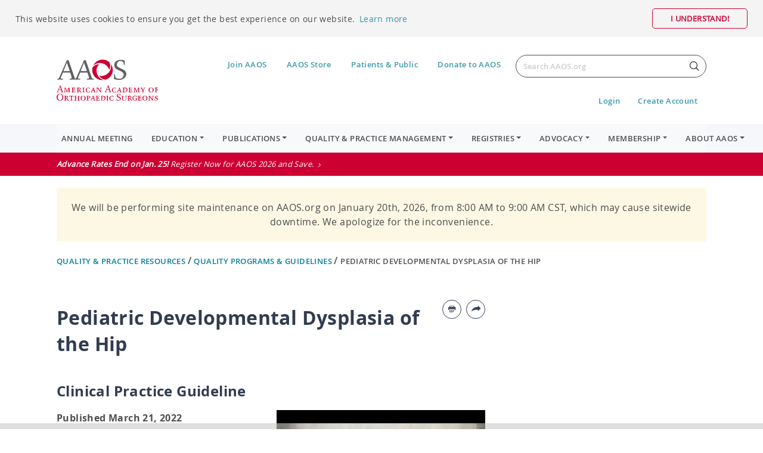

--- FILE ---
content_type: text/html; charset=utf-8
request_url: https://www.aaos.org/quality/quality-programs/pediatric-developmental-dysplasia-of-the-hip/
body_size: 54922
content:

<!DOCTYPE html>

<html lang="en">
<head>
    <meta charset="utf-8">
    <meta name="viewport" content="width=device-width, initial-scale=1.0, maximum-scale=1.0, user-scalable=no" />
    <meta http-equiv="X-UA-Compatible" content="IE=Edge" />
    


    
    <title>
        AAOS Pediatric Developmental Dysplasia of the Hip
    </title>
    <meta property='og:title' content="AAOS Pediatric Developmental Dysplasia of the Hip" />

    <meta name="description" content="This clinical practice guideline was developed to improve the ability of practitioners to detect and manage hip instability and hip dysplasia in typically developing children less than 6 months of age based upon the current best evidence">
    <meta property='og:description' content="This clinical practice guideline was developed to improve the ability of practitioners to detect and manage hip instability and hip dysplasia in typically developing children less than 6 months of age based upon the current best evidence" />


    <meta name="keywords" content="Risk factors, unstable hip, ultrasound screening, surveillance, treatment, bracing" />


    <meta property='og:url' content="https://www.aaos.org/quality/quality-programs/pediatric-developmental-dysplasia-of-the-hip/" />


<!-- Google Tag Manager -->
<script>(function(w,d,s,l,i){w[l]=w[l]||[];w[l].push({'gtm.start':
new Date().getTime(),event:'gtm.js'});var f=d.getElementsByTagName(s)[0],
j=d.createElement(s),dl=l!='dataLayer'?'&l='+l:'';j.async=true;j.src=
'https://www.googletagmanager.com/gtm.js?id='+i+dl;f.parentNode.insertBefore(j,f);
})(window,document,'script','dataLayer','GTM-TSXTNW');</script>
<!-- End Google Tag Manager -->


<meta property="canonical" content="https://www.aaos.org/" />
<meta name="facebook-domain-verification" content="a0fi7mva2erlb66ir2o1feajfc3zey" />




<script async='async' src='https://www.googletagservices.com/tag/js/gpt.js'></script>
<script>
    var googletag = googletag || {};
    googletag.cmd = googletag.cmd || [];
</script>

<!-- Global site tag (gtag.js) - Google Analytics -->
<script>
    function getCookieByName(name) {
        var v = document.cookie.match('(^|;) ?' + name + '=([^;]*)(;|$)');
        return v ? v[2] : null;
    }
    (function (i, s, o, g, r, a, m) {
        i['GoogleAnalyticsObject'] = r;
        i[r] = i[r] || function () {
            (i[r].q = i[r].q || []).push(arguments)
        }, i[r].l = 1 * new Date();
        a = s.createElement(o), m = s.getElementsByTagName(o)[0];
        a.async = 1;
        a.src = g;
        m.parentNode.insertBefore(a, m)
    })(window, document, 'script', '//www.google-analytics.com/analytics.js', 'ga');

    ga('create', 'UA-70342435-1', 'auto', {
        allowLinker: true
    });
    var mcid = getCookieByName("mcid");
    if (mcid == null) {
        mcid = 'Anonymous';
    } else {
        ga('set', 'userId', mcid);
    }
    ga('set', 'dimension2', mcid);
     // commented out on 1/5, we are already tracking pageviews from gtm
    //ga('send', 'pageview'); 

    // Tag added for cross domain CDS request by Megan Mullen
    ga('require', 'linker');
    ga('linker:autoLink', ['aaos.org', 'xpressreg.net']);
</script>



<script async src="https://securepubads.g.doubleclick.net/tag/js/gpt.js"></script>
<script>
  window.googletag = window.googletag || {cmd: []};
  googletag.cmd.push(function() {
    googletag.defineSlot('/22125354192/amc.aaos', [[120, 600], [160, 600], [728, 90], [300, 50]], 'div-gpt-ad-1740434284025-0').addService(googletag.pubads());
    googletag.defineSlot('/22125354192/amc.aaos/160x600_Side_ROS', [[120, 600], [160, 600]], 'div-gpt-ad-1741734626569-0').addService(googletag.pubads());
    googletag.defineSlot('/22125354192/amc.aaos/728x90_bottom_home', [[728, 90]], 'div-gpt-ad-1740434944356-0').addService(googletag.pubads());
    googletag.defineSlot('/22125354192/amc.aaos/728x90_Middle_Home', [[728, 90]], 'div-gpt-ad-1740435007216-0').addService(googletag.pubads());
    googletag.pubads().enableSingleRequest();
    googletag.pubads().collapseEmptyDivs();
    googletag.enableServices();
  });
</script>







    <link rel="icon" type="image/x-icon" href="/contentassets/72faca73833746f98645bc3cea94db5f/favicon_01.ico" />
    <link rel="shortcut icon" type="image/x-icon" href="/contentassets/72faca73833746f98645bc3cea94db5f/favicon_01.ico" />



    <link rel="stylesheet" href="/assets/client/dist/css/shared.css?v=7Ij2dmVb4Y9rKtbL2hSG4IDOP4uyakxnFcRY3QbPAtU">


    <script type='text/javascript' src='/assets/client/dist/js/sharethis.min.js' async='async' defer></script>

    <script type="text/javascript">
        !function (T, l, y) { var S = T.location, k = "script", D = "instrumentationKey", C = "ingestionendpoint", I = "disableExceptionTracking", E = "ai.device.", b = "toLowerCase", w = "crossOrigin", N = "POST", e = "appInsightsSDK", t = y.name || "appInsights"; (y.name || T[e]) && (T[e] = t); var n = T[t] || function (d) { var g = !1, f = !1, m = { initialize: !0, queue: [], sv: "5", version: 2, config: d }; function v(e, t) { var n = {}, a = "Browser"; return n[E + "id"] = a[b](), n[E + "type"] = a, n["ai.operation.name"] = S && S.pathname || "_unknown_", n["ai.internal.sdkVersion"] = "javascript:snippet_" + (m.sv || m.version), { time: function () { var e = new Date; function t(e) { var t = "" + e; return 1 === t.length && (t = "0" + t), t } return e.getUTCFullYear() + "-" + t(1 + e.getUTCMonth()) + "-" + t(e.getUTCDate()) + "T" + t(e.getUTCHours()) + ":" + t(e.getUTCMinutes()) + ":" + t(e.getUTCSeconds()) + "." + ((e.getUTCMilliseconds() / 1e3).toFixed(3) + "").slice(2, 5) + "Z" }(), iKey: e, name: "Microsoft.ApplicationInsights." + e.replace(/-/g, "") + "." + t, sampleRate: 100, tags: n, data: { baseData: { ver: 2 } } } } var h = d.url || y.src; if (h) { function a(e) { var t, n, a, i, r, o, s, c, u, p, l; g = !0, m.queue = [], f || (f = !0, t = h, s = function () { var e = {}, t = d.connectionString; if (t) for (var n = t.split(";"), a = 0; a < n.length; a++) { var i = n[a].split("="); 2 === i.length && (e[i[0][b]()] = i[1]) } if (!e[C]) { var r = e.endpointsuffix, o = r ? e.location : null; e[C] = "https://" + (o ? o + "." : "") + "dc." + (r || "services.visualstudio.com") } return e }(), c = s[D] || d[D] || "", u = s[C], p = u ? u + "/v2/track" : d.endpointUrl, (l = []).push((n = "SDK LOAD Failure: Failed to load Application Insights SDK script (See stack for details)", a = t, i = p, (o = (r = v(c, "Exception")).data).baseType = "ExceptionData", o.baseData.exceptions = [{ typeName: "SDKLoadFailed", message: n.replace(/\./g, "-"), hasFullStack: !1, stack: n + "\nSnippet failed to load [" + a + "] -- Telemetry is disabled\nHelp Link: https://go.microsoft.com/fwlink/?linkid=2128109\nHost: " + (S && S.pathname || "_unknown_") + "\nEndpoint: " + i, parsedStack: [] }], r)), l.push(function (e, t, n, a) { var i = v(c, "Message"), r = i.data; r.baseType = "MessageData"; var o = r.baseData; return o.message = 'AI (Internal): 99 message:"' + ("SDK LOAD Failure: Failed to load Application Insights SDK script (See stack for details) (" + n + ")").replace(/\"/g, "") + '"', o.properties = { endpoint: a }, i }(0, 0, t, p)), function (e, t) { if (JSON) { var n = T.fetch; if (n && !y.useXhr) n(t, { method: N, body: JSON.stringify(e), mode: "cors" }); else if (XMLHttpRequest) { var a = new XMLHttpRequest; a.open(N, t), a.setRequestHeader("Content-type", "application/json"), a.send(JSON.stringify(e)) } } }(l, p)) } function i(e, t) { f || setTimeout(function () { !t && m.core || a() }, 500) } var e = function () { var n = l.createElement(k); n.src = h; var e = y[w]; return !e && "" !== e || "undefined" == n[w] || (n[w] = e), n.onload = i, n.onerror = a, n.onreadystatechange = function (e, t) { "loaded" !== n.readyState && "complete" !== n.readyState || i(0, t) }, n }(); y.ld < 0 ? l.getElementsByTagName("head")[0].appendChild(e) : setTimeout(function () { l.getElementsByTagName(k)[0].parentNode.appendChild(e) }, y.ld || 0) } try { m.cookie = l.cookie } catch (p) { } function t(e) { for (; e.length;)!function (t) { m[t] = function () { var e = arguments; g || m.queue.push(function () { m[t].apply(m, e) }) } }(e.pop()) } var n = "track", r = "TrackPage", o = "TrackEvent"; t([n + "Event", n + "PageView", n + "Exception", n + "Trace", n + "DependencyData", n + "Metric", n + "PageViewPerformance", "start" + r, "stop" + r, "start" + o, "stop" + o, "addTelemetryInitializer", "setAuthenticatedUserContext", "clearAuthenticatedUserContext", "flush"]), m.SeverityLevel = { Verbose: 0, Information: 1, Warning: 2, Error: 3, Critical: 4 }; var s = (d.extensionConfig || {}).ApplicationInsightsAnalytics || {}; if (!0 !== d[I] && !0 !== s[I]) { var c = "onerror"; t(["_" + c]); var u = T[c]; T[c] = function (e, t, n, a, i) { var r = u && u(e, t, n, a, i); return !0 !== r && m["_" + c]({ message: e, url: t, lineNumber: n, columnNumber: a, error: i }), r }, d.autoExceptionInstrumented = !0 } return m }(y.cfg); function a() { y.onInit && y.onInit(n) } (T[t] = n).queue && 0 === n.queue.length ? (n.queue.push(a), n.trackPageView({})) : a() }(window, document, {
            src: "https://js.monitor.azure.com/scripts/b/ai.2.min.js",
            crossOrigin: "anonymous",
            cfg: { instrumentationKey: "54268131-508a-4e26-be60-472ada219be7" } });
    </script>
    <link rel="stylesheet" href="/assets/client/dist/css/shared.min.css?v=cG8bz6z_m0ECiVJOTai6I6aSLibyZBZRITo1r16vzUM">
</head>
<body>
    

<!-- Google Tag Manager (noscript) -->
<noscript><iframe src="https://www.googletagmanager.com/ns.html?id=GTM-TSXTNW"
height="0" width="0" style="display:none;visibility:hidden"></iframe></noscript>
<!-- End Google Tag Manager (noscript) -->





<script src="https://cdn.jsdelivr.net/npm/es6-promise@4/dist/es6-promise.min.js"></script>
<script src="https://cdn.jsdelivr.net/npm/es6-promise@4/dist/es6-promise.auto.min.js"></script>


    
    
    



<div id="page-content">

    <!-- Each one of these probably needs a view component-->
    <!-- HEADER -->
    

<header>
    <div class="container">
        <div class="row">
            <div class="col-6 aaos--row">
                <div class="navbutton-placeholder"></div>
                <a class="logo aaos-logo" href="/">
                    <img src="/globalassets/aaos-global/aaos-logo-image-1.svg" />
                </a>
            </div>
            <div class="col-6">
                <div class="aaos--row aaos--flex-end">

                    <div class="navigation--account">
                            <div class="aaos--links desktop--links">
                                <ul>
                                            <li>
                                                <a href="/membership/become-an-aaos-member/">Join AAOS</a>
                                            </li>
                                            <li>
                                                <a href="https://ams.aaos.org/Online-Store">AAOS Store</a>
                                            </li>
                                            <li>
                                                <a href="https://www.orthoinfo.org/" target="_blank">Patients &amp; Public</a>
                                            </li>
                                            <li>
                                                <a href="/about/donate/">Donate to AAOS</a>
                                            </li>
                                </ul>
                            </div>
                        <!-- Search -->
                        <div class="aaos-search">
                            <form class="form-inline" id="aaos-general-search-form" method="get" action="/search/">
                                <div class="typeahead__container">
                                    <div class="typeahead__field">
                                        <div class="typeahead__query">
                                            <input id="aaos-general-search-bar" class="js-typeahead form-control aaos-search-bar"
                                                   name="q"
                                                   type="search"
                                                   placeholder="Search AAOS.org"
                                                   aria-label="Search"
                                                   autocomplete="off"
                                                   title=""
                                                   required="required"
                                                   pattern=".*\S+.*"
                                                   oninvalid="ValidateSearchTerm(this)"
                                                   oninput="ValidateSearchTerm(this)" />
                                            <button class="btn btn-aaos-search" type="submit">
                                                <span>Search</span>
                                            </button>
                                        </div>
                                    </div>
                                </div>
                            </form>
                        </div>
                    </div>
                </div>
                
<div id="profile-buttons" class="aaos--row aaos--flex-end">
    <div class="btn-container btn--inline">
                        <div class="aaos--links">
                            <a href="/api/account/SignIn" title="Login">Login</a>
                        </div>
                        <div class="aaos--links">
                            <a href="https://ams.aaos.org/Security/Create-Account" title="Create Account">Create Account</a>
                        </div>
    </div>
</div>

            </div>
        </div>
    </div>
    <input id="SearchTermRequiredMessage" name="SearchTermRequiredMessage" type="hidden" value="" />
    <input id="SearchPageUrl" name="SearchPageUrl" type="hidden" value="/search/" />
    <input id="CurrentPageId" name="CurrentPageId" type="hidden" value="191905" />
    <input id="CurrentAreaName" name="CurrentAreaName" type="hidden" value="Prime" />
</header>
    
<section class="content-navigation">
    <div class="container-fluid">
        <div class="container">
            <div class="navbar navbar-expand-lg navbar-light bg-light">
                <button class="navbar-toggler" type="button" data-toggle="collapse" data-target="#menu" aria-controls="menu" aria-expanded="false" aria-label="Toggle navigation">
                    <div id="burger-icon">
                        <span></span>
                        <span></span>
                        <span></span>
                    </div>
                </button>
                <nav class="collapse navbar-collapse" id="menu">
                    <ul class="navbar-nav mr-auto">

                                    <li class="nav-item">
                                        <a class="nav-link" href="/annual/" target="_top">Annual Meeting</a>
                                    </li>
                                    <li class="nav-item dropdown">
                                        <div class="nav-link dropdown-toggle" data-toggle="dropdown">Education</div>

                                            <div class="dropdown-menu">
                                                    <a class="dropdown-item" href="/education/resident-orthopaedic-core-knowledge/">Resident Orthopaedic Core Knowledge (ROCK)</a>
                                                    <a class="dropdown-item" href="/education/examinations/" target="_top">Examination Center &amp; ResStudy</a>
                                                    <a class="dropdown-item" href="/education/maintenance-of-certification/" target="_top">Maintenance of Certification &amp; CME</a>
                                                    <a class="dropdown-item" href="/education/online-learning/" target="_top">Online Learning Products</a>
                                                    <a class="dropdown-item" href="/education/orthopaedic-video-theater/" target="_top">Orthopaedic Video Theater</a>
                                                    <a class="dropdown-item" href="/education/courses/" target="_top">Live &amp; Virtual Courses</a>
                                                    <a class="dropdown-item" href="/education/learning-innovation-lab/" title="Learning Innovation Lab">Learning Innovation Lab</a>
                                                    <a class="dropdown-item" href="/education/webinars/">Webinars</a>
                                                    <a class="dropdown-item" href="/education/specialty-resources/" target="_top">Education By Specialty Area</a>
                                                    <a class="dropdown-item" href="/membership/aaos-member-resources/resident-member-resources-old/">Resources for Residents</a>
                                                    <a class="dropdown-item" href="/education/DEA-information-for-our-members/" title="DEA Education Requirements">DEA Education Requirements</a>
                                                    <a class="dropdown-item" href="/education/all-education-resources2/" target="_top">All Education Resources</a>
                                            </div>
                                    </li>
                                    <li class="nav-item dropdown">
                                        <div class="nav-link dropdown-toggle" data-toggle="dropdown">Publications</div>

                                            <div class="dropdown-menu">
                                                    <a class="dropdown-item" href="/publications/jaaos-collection/">JAAOS Collection</a>
                                                    <a class="dropdown-item" href="/aaosnow/" target="_top">AAOS Now</a>
                                                    <a class="dropdown-item" href="/publications/corr/" target="_top">Clinical Orthopaedics &amp; Related Research</a>
                                                    <a class="dropdown-item" href="/publications/the-bone-beat-orthopaedic-podcast-channel/">The Bone Beat Orthopaedic Podcast Channel</a>
                                                    <a class="dropdown-item" href="/publications/techniques-journals/">Techniques Journals</a>
                                                    <a class="dropdown-item" href="/publications/bjj/">The Bone &amp; Joint Journal</a>
                                                    <a class="dropdown-item" href="/publications/aaos-book-collection/" target="_top">AAOS Book Collection</a>
                                                    <a class="dropdown-item" href="/publications/all-publications-resources/" target="_top">All Journals, Books &amp; News</a>
                                            </div>
                                    </li>
                                    <li class="nav-item dropdown">
                                        <div class="nav-link dropdown-toggle" data-toggle="dropdown">Quality &amp; Practice Management</div>

                                            <div class="dropdown-menu">
                                                    <a class="dropdown-item" href="/quality/coding-and-reimbursement/coding-community/">Coding, Reimbursement &amp; Practice Management</a>
                                                    <a class="dropdown-item" href="/quality/quality-programs/" target="_top">Clinical Practice Guidelines</a>
                                                    <a class="dropdown-item" href="/quality/biologics/" target="_top">Biologics</a>
                                                    <a class="dropdown-item" href="/quality/research-resources/patient-reported-outcome-measures/" title="Patient-Reported Outcome Measures">Patient-Reported Outcome Measures</a>
                                                    <a class="dropdown-item" href="/quality/healthcare-safety/" target="_top">Healthcare Safety Resources</a>
                                                    <a class="dropdown-item" href="/quality/research-resources/" target="_top">Research Resources</a>
                                                    <a class="dropdown-item" href="/quality/career-center/" target="_top">Career Center</a>
                                                    <a class="dropdown-item" href="/quality/" target="_top">All Quality Programs &amp; Practice Resources</a>
                                            </div>
                                    </li>
                                    <li class="nav-item dropdown">
                                        <div class="nav-link dropdown-toggle" data-toggle="dropdown">Registries</div>

                                            <div class="dropdown-menu">
                                                    <a class="dropdown-item" href="/registries/" target="_top" title="About the Registry Program">About the Registry Program</a>
                                                    <a class="dropdown-item" href="/registries/learn-about-participation/" title="Learn About Participation">Learn About Participation</a>
                                                    <a class="dropdown-item" href="/registries/current-participant-resources/" title="Current Participant Resources">Current Participant Resources</a>
                                                    <a class="dropdown-item" href="/about/corporate-engagement/for-industry-partners/" title="For Industry Partners">For Industry Partners</a>
                                                    <a class="dropdown-item" href="/registries/contact-us/" title="Contact the Registry Team">Contact the Registry Team</a>
                                                    <a class="dropdown-item" href="http://registryapps.net/" target="_blank" title="RegistryInsights&#xAE; Login">RegistryInsights&#xAE; Login</a>
                                            </div>
                                    </li>
                                    <li class="nav-item dropdown">
                                        <div class="nav-link dropdown-toggle" data-toggle="dropdown">Advocacy</div>

                                            <div class="dropdown-menu">
                                                    <a class="dropdown-item" href="/advocacy/advocacy-action-center/">Advocacy Action Center</a>
                                                    <a class="dropdown-item" href="/advocacy/federal-advocacy-issues/" target="_top">Issues</a>
                                                    <a class="dropdown-item" href="/advocacy/pac/" title="The Orthopaedic PAC">The Orthopaedic PAC</a>
                                                    <a class="dropdown-item" href="/advocacy/stateissues/" target="_top">State Advocacy</a>
                                                    <a class="dropdown-item" href="/advocacy/advocacy-news/" target="_top">Advocacy News</a>
                                                    <a class="dropdown-item" href="/advocacy/advocacy-related-position-statements/" target="_top">Position Statements</a>
                                                    <a class="dropdown-item" href="/advocacy/get-involved/" target="_top">Get Involved</a>
                                            </div>
                                    </li>
                                    <li class="nav-item dropdown">
                                        <div class="nav-link dropdown-toggle" data-toggle="dropdown">Membership</div>

                                            <div class="dropdown-menu">
                                                    <a class="dropdown-item" href="/membership/about-aaos-membership/" target="_top">About AAOS Membership</a>
                                                    <a class="dropdown-item" href="/membership/become-an-aaos-member/" target="_top">Become a Member</a>
                                                    <a class="dropdown-item" href="/membership/aaos-member-resources/" target="_top">Member Resources</a>
                                                    <a class="dropdown-item" href="/membership/aaos-volunteer-opportunities/" target="_top">Volunteer Opportunities</a>
                                                    <a class="dropdown-item" href="/membership/my-aaos/">My AAOS</a>
                                                    <a class="dropdown-item" href="https://ams.aaos.org/My-Account/My-Invoices-and-Receipts" target="_top">Pay Membership Dues</a>
                                                    <a class="dropdown-item" href="/membership/member-of-the-month/">Member of the Month</a>
                                                    <a class="dropdown-item" href="/membership/aaos-member-resources/member-advantage-program/member-advantage-program-partners/" target="_top">Member Advantage Program</a>
                                            </div>
                                    </li>
                                    <li class="nav-item dropdown">
                                        <div class="nav-link dropdown-toggle" data-toggle="dropdown">About AAOS</div>

                                            <div class="dropdown-menu">
                                                    <a class="dropdown-item" href="/about/meet-aaos/" target="_top" title="Meet the AAOS">Meet the AAOS</a>
                                                    <a class="dropdown-item" href="/about/meet-aaos/leadership-governance/" title="Leadership &amp; Governance">Leadership &amp; Governance</a>
                                                    <a class="dropdown-item" href="/about/meet-aaos/Ethics-Professionalism/" title="Ethics &amp; Professionalism">Ethics &amp; Professionalism</a>
                                                    <a class="dropdown-item" href="/about/meet-aaos/disclosure-conflicts-interest/" title="Disclosures">Disclosures</a>
                                                    <a class="dropdown-item" href="/about/meet-aaos/aaos-policies/" title="AAOS Policies">AAOS Policies</a>
                                                    <a class="dropdown-item" href="/about/meet-aaos/volunteer-at-aaos/" title="Volunteer at AAOS">Volunteer at AAOS</a>
                                                    <a class="dropdown-item" href="/about/meet-aaos/awards-program/" title="Awards Program">Awards Program</a>
                                                    <a class="dropdown-item" href="/about/corporate-engagement/" title="Corporate Engagement">Corporate Engagement</a>
                                                    <a class="dropdown-item" href="/newsroom/">Newsroom</a>
                                                    <a class="dropdown-item" href="/about/brand/" title="Brand Resource Center">Brand Resource Center</a>
                                                    <a class="dropdown-item" href="/about/for-patients-public--the-media/" title="For Patients &amp; Public">For Patients &amp; Public</a>
                                                    <a class="dropdown-item" href="/about/careers/" title="Join the AAOS Team">Join the AAOS Team</a>
                                            </div>
                                    </li>
                    </ul>
                </nav>
            </div>
        </div>
    </div>
</section>
    


    <section class="content-alert">
        <div class="container-fluid">
            <a target="_blank" href="/annual/attend/registration/">
                <div class="container">
                    <div class="alert--text">
                        <span class="breaking--news--title">Advance Rates End on Jan. 25! </span> Register Now for AAOS 2026 and Save.
                    </div>
                </div>
            </a>
        </div>
    </section>




    

    <div id="alert" class="container">
        <div class="alert">
            <h1 class="alert--title"></h1>
            <p class="alert--text"></p>
            <div class="alert--text>"><p>We will be performing site maintenance on AAOS.org on January 20th, 2026, from 8:00 AM to 9:00 AM CST, which may cause sitewide downtime. We apologize for the inconvenience.</p></div>
        </div>
    </div>

    

    <section class="content-breadcrumbs">
        <div class="container">
            <div class="row">
                <div class="col">
                    <p class="breadcrumb">
                            <span><a class="breadcrumb--past" href="/quality/">Quality &amp; Practice Resources </a>/</span>
                            <span><a class="breadcrumb--past" href="/quality/quality-programs/">Quality Programs &amp; Guidelines </a>/</span>

                        <span><a class="breadcrumb--current"> Pediatric Developmental Dysplasia of the Hip</a></span>
                    </p>
                </div>
            </div>
        </div>
    </section>



    


    <!-- MAIN BODY -->
    <main id="main" class="main">
        <section class="content">
	<!-- Content -->
	<div class="container ">
		<div class="row">
            <div class="col">
            </div>
        </div>
        <div class="row">
            <div class="col-12">
                <div class="content--two-column">
                    <div class="two-third">

<div class="box--row py-0">
    <div class="details--title-row title-printing-sharing">
            <h1>Pediatric Developmental Dysplasia of the Hip </h1>
        <a class="btn btn--round btn--blue btn--print" href="#"></a>
            <a class="btn btn--round btn--blue btn--share" href="#"></a>
            <div id="st-content-hidden" class="st-content" style="display: none;">
                <div class="st-links">
                        <div data-network="facebook" data-url="http://www.aaos.org/quality/quality-programs/pediatric-developmental-dysplasia-of-the-hip/" data-title="Pediatric Developmental Dysplasia of the Hip " class="st-custom-button">
                            <span class="btn btn--round btn--blue btn--facebook"></span>
                            <span class="network-title">Facebook</span>
                            <span class="count d-none"></span>
                        </div>
                        <div data-network="linkedin" data-url="http://www.aaos.org/quality/quality-programs/pediatric-developmental-dysplasia-of-the-hip/" data-title="Pediatric Developmental Dysplasia of the Hip " class="st-custom-button">
                            <span class="btn btn--round btn--blue btn--linkedin"></span>
                            <span class="network-title">LinkedIn</span>
                            <span class="count d-none"></span>
                        </div>
                        <div data-network="twitter" data-url="http://www.aaos.org/quality/quality-programs/pediatric-developmental-dysplasia-of-the-hip/" data-title="Pediatric Developmental Dysplasia of the Hip " class="st-custom-button">
                            <span class="btn btn--round btn--blue btn--twitter"></span>
                            <span class="network-title">Twitter</span>
                            <span class="count d-none"></span>
                        </div>
                        <div data-network="email" data-url="http://www.aaos.org/quality/quality-programs/pediatric-developmental-dysplasia-of-the-hip/" data-title="Pediatric Developmental Dysplasia of the Hip " class="st-custom-button">
                            <span class="btn btn--round btn--blue btn--email"></span>
                            <span class="network-title">Email</span>
                            <span class="count d-none"></span>
                        </div>
                </div>
            </div>
    </div>
</div>

<div class="box--section">

    <h2 class="title">Clinical Practice Guideline</h2>

    <div>


<div class="box--row">


<div class="txt">
<p><strong>Published March 21, 2022</strong></p>
<p>This clinical practice guideline was developed to improve the ability of practitioners to detect and manage hip instability and hip dysplasia in typically developing children less than 6 months of age based upon the current best evidence.</p></div>


<div class="txt">
<p><img src="/globalassets/quality-and-practice-resources/pddh/ddh_coe_web_ready.jpg" alt="DDH_Coe_Web_Ready.jpg" width="350" height="279" /></p>
<p>Photo Courtesy of Matthew R. Schmitz, MD, FAAOS</p></div>
</div>

<div class="txt">
<p>Clinical practice guidelines (CPG) provide evidence-based recommendations for current orthopaedic diagnostic, treatment, and postoperative procedures. Multdisciplinary clinician work groups and AAOS staﬀ work together to synthesize published research with the aim of providing a transparent and robust summary of the research ﬁndings for a particular orthopaedic disease topic.</p></div>


<div class="box--row">


<div class="list--container link-list">

        <div>
            <ul class="list--pipe-vertical">
                    <li class="box--list">
                        <a href="https://www.orthoguidelines.org/topic?id=1039&amp;tab=all_guidelines" class="list--pipe-link" target="_blank">
                            <div>
                                <h3>Clinical Practice Guideline of the the Dectection and Nonoperative Management of Pediatric Developmental Dysplasia of the Hip in Infants up to Six Months of Age on OrthoGuidelines.org</h3>
                            </div>
                        </a>
                    </li>
                    <li class="box--list">
                        <a href="/globalassets/quality-and-practice-resources/pddh/pddhcpg.pdf" class="list--pipe-link" target="_blank">
                            <div>
                                <h3>Full Clinical Practice Guideline PDF on the Detection and Nonoperative Management of Pediatric Develomental Dysplasia of the Hip in Infants up to Six Months of Age Full Manuscript PDF</h3>
                            </div>
                        </a>
                    </li>
            </ul>
        </div>

</div>

<div class="list--container link-list">

        <div>
            <ul class="list--pipe-vertical">
                    <li class="box--list">
                        <a href="/globalassets/quality-and-practice-resources/pddh/ddh-cpg-peer-review-and-public-comment-report_final.pdf" class="list--pipe-link" target="_blank">
                            <div>
                                <h3>Peer Review and Public Commentary Report of the Clinical Practice Guideline on the Detection and Nonoperative Management of Pediatric Developmental Dysplasia of the Hip in Infants up to Six Months of Age</h3>
                            </div>
                        </a>
                    </li>
            </ul>
        </div>

</div></div>    </div>

</div>

<div class="box--section">

    <h2 class="title">Pediatric Toolkits</h2>

    <div>


<div class="box--row">


<div class="txt">
<p>The Pediatric Toolkit is a collection of related information, resources, and tools to assist AAOS members in making informed practice decisions based on evidence-based recommendations and/or practice standards. The information provided compiles advocacy, practice management, and quality improvement resources while including clinical and patient education.</p></div>


<div class="txt">
<p><img src="/globalassets/quality-and-practice-resources/pddh/ddh_ellis_coe_web_ready.jpg" alt="DDH_Ellis_Coe_Web_Ready.jpg" width="350" height="279" /></p>
<p>Photo Courtesy of Henry Bone Ellis, Jr., MD, FAAOS</p></div>
</div>

<div class="box--row">


<div class="list--container link-list">

        <div>
            <ul class="list--pipe-vertical">
                    <li class="box--list">
                        <a href="/quality/quality-programs/quality-toolkits/?embed_path=modexm%253DViewToolkit%2526toolkit_id%253D1009" class="list--pipe-link" target="_blank">
                            <div>
                                <h3>Access the Pediatric Toolkit</h3>
                            </div>
                        </a>
                    </li>
            </ul>
        </div>

</div>

<div class="list--container link-list">


</div></div>    </div>

</div>

<div class="box--section">

    <h2 class="title">Articles</h2>

    <div>


<div class="box--row">


<div class="txt">
<p>AAOS journals and news sources often publish addtional information about quality programs and guidelines. Note that these resources are available exclusively to AAOS members and your login is required to access them.</p></div>


<div class="txt">
<p><img src="/globalassets/quality-and-practice-resources/quality-programs/cpg-section-blocks/jaaos-and-aaos-now-image.png" alt="JAAOS-and-AAOS-Now-Image.png" width="350" height="226" /></p></div>
</div>

<div class="txt">
</div>


<div class="box--row">


<div class="list--container link-list">

        <div>
            <ul class="list--pipe-vertical">
                    <li class="box--list">
                        <a href="https://journals.lww.com/jaaos/Fulltext/2015/03000/Detection_and_Nonoperative_Management_of_Pediatric.8.aspxe_Studies_AAOS_Clinical_Practice_Guideline_.3.aspx" class="list--pipe-link" target="_blank">
                            <div>
                                <h3>JAAOS: AAOS Clinical Practice Gudeline Summary:  Detection and Nonoperative Management of Pediatric Developmental Dysplasia of the Hip in Infants up to Six Months of Age</h3>
                            </div>
                        </a>
                    </li>
                    <li class="box--list">
                        <a href="https://journals.lww.com/jaaos/Fulltext/2015/03000/AAOS_Clinical_Practice_Guideline___Detection_and.9.aspx_of_Rotator_Cuff_Injuries.4.aspx" class="list--pipe-link" target="_blank">
                            <div>
                                <h3>JAAOS: Case Study: AAOS Clinical Practice Guideline: Detection and Nonoperative Management of Pediatric Developmental Dysplasia of the Hip in Infants up to Six Months of Age</h3>
                            </div>
                        </a>
                    </li>
                    <li class="box--list">
                        <a href="https://journals.lww.com/jaaos/Fulltext/2019/04150/Management_of_Developmental_Dysplasia_of_the_Hip.5.aspx/?cid=eTOC Issues.2019-jaaos-00124635-201904150-00000&amp;rid=V_0000000055268265&amp;NPID=&amp;TargetID=&amp;EjpToken=unSUtZgd0ymYabE_ll4Fggt1QIU3KvJukPLFXp78NZFKnVRuDwVUGerMhluQq5fQjwcAeXh4wtY&amp;mkt_tok=[base64]%3D" class="list--pipe-link" target="_blank">
                            <div>
                                <h3>JAAOS: Management of Developmental Dysplasia of the Hip in Infants up to Six Months of Age: Intended for Use by Orthopaedic Specialists</h3>
                            </div>
                        </a>
                    </li>
            </ul>
        </div>

</div>

<div class="list--container link-list">

        <div>
            <ul class="list--pipe-vertical">
                    <li class="box--list">
                        <a href="https://journals.lww.com/jaaos/Fulltext/2019/04150/Management_of_Developmental_Dysplasia_of_the_Hip.4.aspx/?cid=eTOC Issues.2019-jaaos-00124635-201904150-00000&amp;rid=V_0000000055268265&amp;NPID=&amp;TargetID=&amp;EjpToken=unSUtZgd0ymYabE_ll4Fggt1QIU3KvJukPLFXp78NZFKnVRuDwVUGerMhluQq5fQjwcAeXh4wtY&amp;mkt_tok=[base64]%3D" class="list--pipe-link" target="_blank">
                            <div>
                                <h3>JAAOS: Management of Developmental Dysplasia of the Hip in Infants up to Six Months of Age: Intended for Use by General Pediatricians and Referring Physicians</h3>
                            </div>
                        </a>
                    </li>
                    <li class="box--list">
                        <a href="https://journals.lww.com/jaaos/Fulltext/2019/04150/AAOS_Appropriate_Use_Criteria__The_Management_of.6.aspx/?cid=eTOC Issues.2019-jaaos-00124635-201904150-00000&amp;rid=V_0000000055268265&amp;NPID=&amp;TargetID=&amp;EjpToken=unSUtZgd0ymYabE_ll4Fggt1QIU3KvJukPLFXp78NZFKnVRuDwVUGerMhluQq5fQjwcAeXh4wtY&amp;mkt_tok=[base64]%3D" class="list--pipe-link" target="_blank">
                            <div>
                                <h3>JAAOS: AAOS Appropriate Use Criteria: Management of Developmental Dysplasia of the Hip in Infants up to Six Months of Age: Intended for Use by General Pediatricians and Referring Physicians: Case Study</h3>
                            </div>
                        </a>
                    </li>
                    <li class="box--list">
                        <a href="https://journals.lww.com/jaaos/Fulltext/2019/04150/AAOS_Appropriate_Use_Criteria__The_Management_of.7.aspx/?cid=eTOC Issues.2019-jaaos-00124635-201904150-00000&amp;rid=V_0000000055268265&amp;NPID=&amp;TargetID=&amp;EjpToken=unSUtZgd0ymYabE_ll4Fggt1QIU3KvJukPLFXp78NZFKnVRuDwVUGerMhluQq5fQjwcAeXh4wtY&amp;mkt_tok=[base64]%3D" class="list--pipe-link" target="_blank">
                            <div>
                                <h3>JAAOS: AAOS Appropriate Use Criteria: Management of Developmental Dysplasia of the Hip in Infants up to Six Months of Age: Intended for Use by Orthopaedic Specialists: Case Study</h3>
                            </div>
                        </a>
                    </li>
            </ul>
        </div>

</div></div>    </div>

</div>

<div class="box--section">

    <h2 class="title">OrthoInfo Patient Resources</h2>

    <div>


<div class="box--row">


<div class="txt">
<p>OrthoInfo, the AAOS patient education website, features more than 400 articles, videos, and animations on common orthopaedic problems, surgical procedures, nonsurgical treatments, injury prevention, and healthy living. Written in simple language, all content is developed and peer reviewed by AAOS members. The following OrthoInfo articles contain patient information on the clinical guideline topic shown at the top of the page.</p></div>


<div class="txt">
<p><img src="/globalassets/quality-and-practice-resources/quality-programs/quality_orthoinfo8.jpg" alt="Quality_OrthoInfo.jpg" width="350" height="220" /></p></div>
</div>

<div class="txt">
</div>


<div class="box--row">


<div class="list--container link-list">

        <div>
            <ul class="list--pipe-vertical">
                    <li class="box--list">
                        <a href="https://www.orthoinfo.org/en/diseases--conditions/developmental-dislocation-dysplasia-of-the-hip-ddh/" class="list--pipe-link" target="_blank">
                            <div>
                                <h3>Developmental Dislocation (Dysplasia) of the Hip (DDH)</h3>
                            </div>
                        </a>
                    </li>
            </ul>
        </div>

</div>

<div class="list--container link-list">


</div></div>    </div>

</div>                    </div>
                    <div class="one-third">
                    </div>
                </div>
            </div>
        </div>
	</div>
</section>

    </main>

    <!--    FOOTER    -->
    


<footer>
    <div class="container">

        <ul class="footer--panel">
            <li>
                <a class="logo logo--footer" target="" href="">
                    <img class="img-responsive" src="/globalassets/aaos-global/aaos-logo-footer.svg" />
                </a>
                <address>
                    <p>9400 West Higgins Road</p>
<p>Rosemont, Illinois 60018</p>
<p>Phone: 847.823.7186</p>
<p>Fax: 847.823.8125</p>
                </address>
            </li>

                <li class="footer--links-first">
                    <ul class="footer--links">
                            <li><a target="_top" href=/about/>About AAOS</a></li>
                            <li><a target="_blank" href=https://learn.aaos.org/>Online Learning</a></li>
                            <li><a target="_top" href=/quality/quality-programs/>Clinical Practice Guidelines</a></li>
                            <li><a target="_top" href=/quality/career-center/>Career Center</a></li>
                            <li><a target="_top" href=https://ams.aaos.org/Directories>Find an Orthopaedist</a></li>
                            <li><a target="_top" href=/newsroom/>Newsroom</a></li>
                    </ul>
                </li>
                <li class="footer--links-second">
                    <ul class="footer--links">
                            <li><a target="_top" href=/about/contact-the-aaos/>Contact Us</a></li>
                            <li><a href=/about/corporate-engagement/>Corporate Engagement</a></li>
                            <li><a href=/about/careers/>Join Team AAOS</a></li>
                            <li><a target="_top" href=/about/meet-aaos/aaos-policies/organizational-policies/privacy-policy/>Privacy Policy</a></li>
                            <li><a target="_top" href=/about/meet-aaos/aaos-policies/organizational-policies/website-disclaimer/terms-of-use/>Terms of Use</a></li>
                            <li><a target="_top" href=/about/meet-aaos/aaos-policies/organizational-policies/website-disclaimer/code-of-conduct/>Code of Conduct</a></li>
                    </ul>
                </li>


        <li>
                <p class="footer--social-links"></p>
                <ul class="btn-container">
                        <li><a class="btn btn--round btn--white btn--facebook" target="_blank" href="https://www.facebook.com/aaos1"></a></li>
                        <li><a class="btn btn--round btn--white btn--twitter" target="_blank" href="https://twitter.com/aaos1"></a></li>
                        <li><a class="btn btn--round btn--white btn--youtube" target="_blank" href="https://www.youtube.com/user/AmerAcadOrthoSurg"></a></li>
                        <li><a class="btn btn--round btn--white btn--linkedin" target="_blank" href="https://www.linkedin.com/company/aaos"></a></li>
                        <li><a class="btn btn--round btn--white btn--instagram" target="_blank" href="https://www.instagram.com/aaos_1"></a></li>
                        <li><a class="btn btn--round btn--white btn--podcast" target="_blank" href="https://podcasts.apple.com/us/channel/aaos-bone-beat-podcasts/id6445730345"></a></li>
                </ul>
                <p class="footer-app-label">Download the Membership App</p>
                <ul class="footer-app-links">
                        <li class="footer-app-link"><a target="_blank" href="https://apps.apple.com/us/app/aaos-membership-app/id1635988366"><img src="/globalassets/aaos-global/footer/app-store-images/aaos.org-footer-img-app-store-badge.png" /></a></li>
                        <li class="footer-app-link"><a target="_blank" href="https://play.google.com/store/apps/details?id=org.aaos.memberapp"><img src="/globalassets/aaos-global/footer/app-store-images/aaos.org-footer-img-google-play-badge.png" /></a></li>
                </ul>
        </li>

        </ul>

        <div class="row">
            <p class="copyrights">
                © 1995-2025 by the American Academy of Orthopaedic Surgeons. "All Rights Reserved." This website and its contents may not be reproduced in whole or in part without written permission. "American Academy of Orthopaedic Surgeons" and its associated seal and "American Association of Orthopaedic Surgeons" and its logo are all registered U.S. trademarks and may not be used without written permission.
            </p>
        </div>
    </div>
</footer>
<div id="bhButton"></div>
    <div class="ad-sticky-bottom visible">
    <div class="container">
        <div class="row">
            <div class="ad-inner">
                
<!-- /22125354192/amc.aaos/728x90_bottom_home -->
<div id='div-gpt-ad-1740434944356-0' style='min-width: 300px; min-height: 50px;'>
  <script>
    googletag.cmd.push(function() { googletag.display('div-gpt-ad-1740434944356-0'); });
  </script>
</div>

            </div>
            <button class="ad-close-button">X</button>
        </div>
    </div>
</div>

</div>
    <script defer="defer" src="/Util/Find/epi-util/find.js"></script>
<script>
document.addEventListener('DOMContentLoaded',function(){if(typeof FindApi === 'function'){var api = new FindApi();api.setApplicationUrl('/');api.setServiceApiBaseUrl('/find_v2/');api.processEventFromCurrentUri();api.bindWindowEvents();api.bindAClickEvent();api.sendBufferedEvents();}})
</script>


    

<script src="https://s3.amazonaws.com/aaosjs/jquery.onscreen.js" defer></script>
<script>
//OnScreen script to determine if ad is in 50% of view
document.addEventListener("DOMContentLoaded", function(){
    // switched from documen.ready to window.on.load to insure the ads didn't start to load until after the search results were rendered
    $(window).on('load', function () {
        googletag.cmd.push(function() {
            googletag.display('div-gpt-ad-1489005444842-0');
            //commented out 3/15/2023 googletag.display('div-gpt-ad-1452208765353-0');

        });
        $('#div-gpt-ad-1489005444842-1').on('onscreen', function (event, measurement) {
            console.log('middleSlot');
            var $self = $(this);
            if (measurement.percentInview > 0) {
                if (measurement.percentInviewVertical >= 50) {
                    googletag.cmd.push(function () {
                        googletag.display("div-gpt-ad-1489005444842-1");
                        $self.unbind(event);
                    });
                }
            }
        });
        $('#div-gpt-ad-1489005444842-2').on('onscreen', function (event, measurement) {
            console.log('bottomSlot');
            var $self = $(this);
            if (measurement.percentInview > 0) {
                if (measurement.percentInviewVertical >= 50) {
                    googletag.cmd.push(function () {
                        googletag.display("div-gpt-ad-1489005444842-2");
                        $self.unbind(event);
                    });
                }
            }
        });
        $('#div-gpt-ad-1452208765353-1').on('onscreen', function (event, measurement) {
            console.log('sideSlot');
            var $self = $(this);
            if (measurement.percentInview > 0) {
                if (measurement.percentInviewVertical >= 50) {
                    googletag.cmd.push(function () {
                        googletag.display("div-gpt-ad-1452208765353-1");
                        $self.unbind(event);
                    });
                }
            }
        });

    });
});
</script>

<script src="/assets/client/dist/js/shared.bundle.min.js?v=2o4lyh3fhHcwhuJX0u4d1eDzRnN3xSFeSkioCT4i2fI"></script>
<script>
    window.onload = window.initAndTurnOnBugherd("Prime");
</script>



    <script>
    window.addEventListener("load", function(){
        window.cookieconsent.initialise({
            "position": "top",
            "static":true,
                "palette": {
                "popup": {
                    "background": "#f4f4f4",
                    "text": "#4e4e4e"
                }
                },
            "content": {
                "dismiss": "I Understand!",
                "link": "Learn more",
                "href":"https://www.aaos.org/GDPR"
            }
        })});
</script>
<script type="text/javascript" src="/bnith__2SNuuXzwl4ofuWtwQN0-8AYAohgyVAZHD52DdF5SZHzMDamDQeOX4zeP-fPG5Kn-nD_Ozj4bto0="></script> <script language="JavaScript" type="text/javascript">const _0x35e8=['visitorId','18127kSXadA','356575NPKVMA','7306axxsAH','get','657833TzFjkt','717302TQdBjl','34lMHocq','x-bni-rncf=1768913132812;expires=Thu, 01 Jan 2037 00:00:00 UTC;path=/;','61XMWbpU','cookie',';expires=Thu, 01 Jan 2037 00:00:00 UTC;path=/;','then','651866OSUgMa','811155xdatvf','x-bni-fpc='];function _0x258e(_0x5954fe,_0x43567d){return _0x258e=function(_0x35e81f,_0x258e26){_0x35e81f=_0x35e81f-0x179;let _0x1280dc=_0x35e8[_0x35e81f];return _0x1280dc;},_0x258e(_0x5954fe,_0x43567d);}(function(_0x5674de,_0xdcf1af){const _0x512a29=_0x258e;while(!![]){try{const _0x55f636=parseInt(_0x512a29(0x17b))+-parseInt(_0x512a29(0x179))*parseInt(_0x512a29(0x17f))+-parseInt(_0x512a29(0x183))+-parseInt(_0x512a29(0x184))+parseInt(_0x512a29(0x187))*parseInt(_0x512a29(0x17d))+parseInt(_0x512a29(0x188))+parseInt(_0x512a29(0x17c));if(_0x55f636===_0xdcf1af)break;else _0x5674de['push'](_0x5674de['shift']());}catch(_0xd3a1ce){_0x5674de['push'](_0x5674de['shift']());}}}(_0x35e8,0x6b42d));function getClientIdentity(){const _0x47e86b=_0x258e,_0x448fbc=FingerprintJS['load']();_0x448fbc[_0x47e86b(0x182)](_0x4bb924=>_0x4bb924[_0x47e86b(0x17a)]())[_0x47e86b(0x182)](_0x2f8ca1=>{const _0x44872c=_0x47e86b,_0xa48f50=_0x2f8ca1[_0x44872c(0x186)];document[_0x44872c(0x180)]=_0x44872c(0x185)+_0xa48f50+_0x44872c(0x181),document[_0x44872c(0x180)]=_0x44872c(0x17e);});}getClientIdentity();</script></body>

</html>

--- FILE ---
content_type: text/html; charset=utf-8
request_url: https://www.google.com/recaptcha/api2/aframe
body_size: 182
content:
<!DOCTYPE HTML><html><head><meta http-equiv="content-type" content="text/html; charset=UTF-8"></head><body><script nonce="mg2Kh2Qh4rAjDIlgxOmtDA">/** Anti-fraud and anti-abuse applications only. See google.com/recaptcha */ try{var clients={'sodar':'https://pagead2.googlesyndication.com/pagead/sodar?'};window.addEventListener("message",function(a){try{if(a.source===window.parent){var b=JSON.parse(a.data);var c=clients[b['id']];if(c){var d=document.createElement('img');d.src=c+b['params']+'&rc='+(localStorage.getItem("rc::a")?sessionStorage.getItem("rc::b"):"");window.document.body.appendChild(d);sessionStorage.setItem("rc::e",parseInt(sessionStorage.getItem("rc::e")||0)+1);localStorage.setItem("rc::h",'1768913139942');}}}catch(b){}});window.parent.postMessage("_grecaptcha_ready", "*");}catch(b){}</script></body></html>

--- FILE ---
content_type: text/css
request_url: https://www.aaos.org/assets/client/dist/css/shared.min.css?v=cG8bz6z_m0ECiVJOTai6I6aSLibyZBZRITo1r16vzUM
body_size: 394734
content:
@charset "UTF-8";@font-face{font-family:open_sans-bold;src:url(../fonts/OpenSans-Bold-webfont.eot);src:url(../fonts/OpenSans-Bold-webfont.eot?#iefix) format("embedded-opentype"),url(../fonts/OpenSans-Bold-webfont.woff) format("woff"),url(../fonts/OpenSans-Bold-webfont.ttf) format("truetype"),url(../fonts/OpenSans-Bold-webfont.svg#open_sans-bold) format("svg");font-weight:400;font-style:normal}@font-face{font-family:open_sans-italic;src:url(../fonts/OpenSans-Italic-webfont.eot);src:url(../fonts/OpenSans-Italic-webfont.eot?#iefix) format("embedded-opentype"),url(../fonts/OpenSans-Italic-webfont.woff) format("woff"),url(../fonts/OpenSans-Italic-webfont.ttf) format("truetype"),url(../fonts/OpenSans-Italic-webfont.svg#open_sans-italic) format("svg");font-weight:400;font-style:normal}@font-face{font-family:open_sans-regular;src:url(../fonts/OpenSans-Regular-webfont.eot);src:url(../fonts/OpenSans-Regular-webfont.eot?#iefix) format("embedded-opentype"),url(../fonts/OpenSans-Regular-webfont.woff) format("woff"),url(../fonts/OpenSans-Regular-webfont.ttf) format("truetype"),url(../fonts/OpenSans-Regular-webfont.svg#open_sans-regular) format("svg");font-weight:400;font-style:normal}@font-face{font-family:open_sans-semibold;src:url(../fonts/OpenSans-Semibold-webfont.eot);src:url(../fonts/OpenSans-Semibold-webfont.eot?#iefix) format("embedded-opentype"),url(../fonts/OpenSans-Semibold-webfont.woff) format("woff"),url(../fonts/OpenSans-Semibold-webfont.ttf) format("truetype"),url(../fonts/OpenSans-Semibold-webfont.svg#open_sans-semibold) format("svg");font-weight:400;font-style:normal}@font-face{font-family:merriweather;font-style:normal;font-weight:400;src:url(../fonts/merriweather-v20-latin-regular.eot);src:local("Merriweather Regular"),local("Merriweather-Regular"),url(../fonts/merriweather-v20-latin-regular.eot?#iefix) format("embedded-opentype"),url(../fonts/merriweather-v20-latin-regular.woff2) format("woff2"),url(../fonts/merriweather-v20-latin-regular.woff) format("woff"),url(../fonts/merriweather-v20-latin-regular.ttf) format("truetype")}@font-face{font-family:merriweather-italic;font-style:italic;font-weight:400;src:url(../fonts/merriweather-v20-latin-italic.eot);src:local("Merriweather Italic"),local("Merriweather-Italic"),url(../fonts/merriweather-v20-latin-italic.eot?#iefix) format("embedded-opentype"),url(../fonts/merriweather-v20-latin-italic.woff2) format("woff2"),url(../fonts/merriweather-v20-latin-italic.woff) format("woff"),url(../fonts/merriweather-v20-latin-italic.ttf) format("truetype")}@font-face{font-family:merriweather-bold;font-style:normal;font-weight:700;src:url(../fonts/merriweather-v20-latin-700.eot);src:local("Merriweather Bold"),local("Merriweather-Bold"),url(../fonts/merriweather-v20-latin-700.eot?#iefix) format("embedded-opentype"),url(../fonts/merriweather-v20-latin-700.woff2) format("woff2"),url(../fonts/merriweather-v20-latin-700.woff) format("woff"),url(../fonts/merriweather-v20-latin-700.ttf) format("truetype")}.aaos--links a:active,.aaos--links a:focus,.aaos--links a:hover,.link--right-align .link.link-redirect:active,.link--right-align .link.link-redirect:focus,.link--right-align .link.link-redirect:hover{background-color:#3e9aac;border-color:#3e9aac;color:#fff;border-radius:5px}.container{margin-left:auto;margin-right:auto}@media (max-width:999.98px){.container{margin-left:20px;margin-right:20px}}@media (max-width:767.98px){.container{margin-left:0;margin-right:0}}.container-fluid{margin-left:auto;margin-right:auto}.aaos--links a:active,.aaos--links a:focus,.aaos--links a:hover,.link--right-align .link.link-redirect:active,.link--right-align .link.link-redirect:focus,.link--right-align .link.link-redirect:hover{background-color:#3e9aac;border-color:#3e9aac;color:#fff;border-radius:5px}.flush-top-margin>h1:first-child,.flush-top-margin>h2:first-child,.flush-top-margin>h3:first-child,.flush-top-margin>h4:first-child,.flush-top-margin>h5:first-child,.flush-top-margin>h6:first-child{margin-top:0;line-height:1em}.flush-top-margin>p:first-child{margin-top:0}h1:empty,h2:empty,h3:empty,h4:empty,h5:empty,h6:empty{margin:0;line-height:0}canvas{display:none}.img-responsive{max-width:100%}.margin-bottom-sm{margin-bottom:25px}.margin-top-sm{margin-top:25px}.margin-bottom{margin-bottom:45px}.margin-top{margin-top:45px}.width--25{width:25%;min-width:175px}@media (max-width:921.98px){.width--25{width:50%}}.width--50{width:50%}@media (max-width:921.98px){.width--50{width:75%}}.width--75{width:75%}.width--full{width:100%}.popover .popover-body{color:#fff;font-family:open_sans-semibold,Helvetica-bold,Arial-bold,sans-serif;background-color:#3e9aac;box-shadow:1px 0 2px 1px rgba(62,154,172,.2)}.popover .arrow::after,.popover .arrow::before{border-top-color:#3e9aac;border-bottom-color:#3e9aac}.invalid-feedback{font-size:1.1em}.no-gutter>[class*=col-]{padding-right:0;padding-left:0}.italic{font-style:italic}.text--green{color:#1ca922}.row--border{border-top:1px solid #eaebf0;margin-top:50px;padding-top:30px}.d-none{display:none}.d-block{display:block}.disable-rating{pointer-events:none}.margin-top-up{margin-top:-30px}.border-top{border-top:1px solid #f2f2f2;margin-bottom:15px}.align-center{text-align:center}.inline *{display:inline}.col-6.aaos--row{height:96px}@media (max-width:921.98px){.col-6.aaos--row{height:70px;max-width:50%;min-width:50%}.col-6.aaos--row+.col-6{min-width:50%;max-width:50%}}.aaos--row{display:-ms-flexbox;display:flex;-ms-flex-direction:row;flex-direction:row;-ms-flex-wrap:nowrap;flex-wrap:nowrap;-ms-flex-align:center;align-items:center;height:48px}@media (max-width:921.98px){.aaos--row{height:60px}}.aaos--row.aaos--flex-end{-ms-flex-pack:end;justify-content:flex-end}@media (max-width:921.98px){.aaos--row.aaos--flex-end{display:none}}.is-visually-hidden{width:1px;height:1px;margin:-1px;padding:0;border:0;position:absolute;clip:rect(0 0 0 0);overflow:hidden}.prototype-gray-border{border:1px solid #f2f2f2;border-radius:5px;padding-left:20px;padding-right:20px}.breakword{word-wrap:break-word}@font-face{font-family:aaos-glyphs;src:url(//cdn.icomoon.io/165603/AAOS-Glyphs/aaos-glyphs.eot?n75wbj);src:url(//cdn.icomoon.io/165603/AAOS-Glyphs/aaos-glyphs.eot?n75wbj#iefix) format("embedded-opentype"),url(//cdn.icomoon.io/165603/AAOS-Glyphs/aaos-glyphs.woff2?n75wbj) format("woff2"),url(//cdn.icomoon.io/165603/AAOS-Glyphs/aaos-glyphs.ttf?n75wbj) format("truetype"),url(//cdn.icomoon.io/165603/AAOS-Glyphs/aaos-glyphs.woff?n75wbj) format("woff"),url(//cdn.icomoon.io/165603/AAOS-Glyphs/aaos-glyphs.svg?n75wbj#aaos-glyphs) format("svg");font-weight:400;font-style:normal}[class*=" icon-"],[class^=icon-]{font-family:aaos-glyphs!important;speak:none;font-style:normal;font-weight:400;font-variant:normal;text-transform:none;line-height:1;-webkit-font-smoothing:antialiased;-moz-osx-font-smoothing:grayscale}.icon-sort-arrow-down:before{content:""}.icon-sort-arrow-up:before{content:""}.icon-sort:before{content:""}.icon-calendar:before{content:""}.icon-caret-right-double:before{content:""}.icon-caret-left-double:before{content:""}.icon-success:before{content:""}.icon-upload-video:before{content:""}.icon-video-file:before{content:""}.icon-checkmark:before{content:""}.icon-flag:before{content:""}.icon-filters:before{content:""}.icon-select-caret-down:before{content:""}.icon-select-caret-up:before{content:""}.icon-caret-right:before{content:""}.icon-caret-left:before{content:""}.icon-back:before{content:""}.icon-remove:before{content:""}.icon-edit:before{content:""}.icon-minus:before{content:""}.icon-linkedin:before{content:""}.icon-youtube:before{content:""}.icon-twitter:before{content:""}.icon-facebook:before{content:""}.icon-podcast:before{content:""}.icon-dislike:before{content:""}.icon-like:before{content:""}.icon-share:before{content:""}.icon-plus:before{content:""}.icon-bookmark:before{content:""}.icon-upload:before{content:""}.icon-cart:before{content:""}.icon-profile:before{content:""}.icon-search:before{content:""}.icon-download:before{content:""}.icon-arrow-right:before{content:""}.icon-warning:before{content:""}.icon-printer:before{content:""}.icon-lock:before{content:""}.icon-select-arrows:before{content:"\e922"}*,::after,::before{box-sizing:border-box}html{font-family:sans-serif;line-height:1.15;-webkit-text-size-adjust:100%;-webkit-tap-highlight-color:rgba(64,64,65,0)}article,aside,figcaption,figure,footer,header,hgroup,main,nav,section{display:block}body{margin:0;font-family:-apple-system,BlinkMacSystemFont,"Segoe UI",Roboto,"Helvetica Neue",Arial,"Noto Sans",sans-serif,"Apple Color Emoji","Segoe UI Emoji","Segoe UI Symbol","Noto Color Emoji";font-size:1rem;font-weight:400;line-height:1.5;color:#212529;text-align:left;background-color:#fff}[tabindex="-1"]:focus{outline:0!important}hr{box-sizing:content-box;height:0;overflow:visible}h1,h2,h3,h4,h5,h6{margin-top:0;margin-bottom:.5rem}p{margin-top:0;margin-bottom:1rem}abbr[data-original-title],abbr[title]{text-decoration:underline;text-decoration:underline dotted;cursor:help;border-bottom:0;text-decoration-skip-ink:none}address{margin-bottom:1rem;font-style:normal;line-height:inherit}dl,ol,ul{margin-top:0;margin-bottom:1rem}ol ol,ol ul,ul ol,ul ul{margin-bottom:0}dt{font-weight:700}dd{margin-bottom:.5rem;margin-left:0}blockquote{margin:0 0 1rem}b,strong{font-weight:bolder}small{font-size:80%}sub,sup{position:relative;font-size:75%;line-height:0;vertical-align:baseline}sub{bottom:-.25em}sup{top:-.5em}a{color:#007bff;text-decoration:none;background-color:transparent}a:hover{color:#0056b3;text-decoration:underline}a:not([href]):not([tabindex]){color:inherit;text-decoration:none}a:not([href]):not([tabindex]):focus,a:not([href]):not([tabindex]):hover{color:inherit;text-decoration:none}a:not([href]):not([tabindex]):focus{outline:0}code,kbd,pre,samp{font-family:SFMono-Regular,Menlo,Monaco,Consolas,"Liberation Mono","Courier New",monospace;font-size:1em}pre{margin-top:0;margin-bottom:1rem;overflow:auto}figure{margin:0 0 1rem}img{vertical-align:middle;border-style:none}svg{overflow:hidden;vertical-align:middle}table{border-collapse:collapse}caption{padding-top:.75rem;padding-bottom:.75rem;color:#6c757d;text-align:left;caption-side:bottom}th{text-align:inherit}label{display:inline-block;margin-bottom:.5rem}button{border-radius:0}button:focus{outline:1px dotted;outline:5px auto -webkit-focus-ring-color}button,input,optgroup,select,textarea{margin:0;font-family:inherit;font-size:inherit;line-height:inherit}button,input{overflow:visible}button,select{text-transform:none}select{word-wrap:normal}[type=button],[type=reset],[type=submit],button{-webkit-appearance:button}[type=button]:not(:disabled),[type=reset]:not(:disabled),[type=submit]:not(:disabled),button:not(:disabled){cursor:pointer}[type=button]::-moz-focus-inner,[type=reset]::-moz-focus-inner,[type=submit]::-moz-focus-inner,button::-moz-focus-inner{padding:0;border-style:none}input[type=checkbox],input[type=radio]{box-sizing:border-box;padding:0}input[type=date],input[type=datetime-local],input[type=month],input[type=time]{-webkit-appearance:listbox}textarea{overflow:auto;resize:vertical}fieldset{min-width:0;padding:0;margin:0;border:0}legend{display:block;width:100%;max-width:100%;padding:0;margin-bottom:.5rem;font-size:1.5rem;line-height:inherit;color:inherit;white-space:normal}progress{vertical-align:baseline}[type=number]::-webkit-inner-spin-button,[type=number]::-webkit-outer-spin-button{height:auto}[type=search]{outline-offset:-2px;-webkit-appearance:none}[type=search]::-webkit-search-decoration{-webkit-appearance:none}::-webkit-file-upload-button{font:inherit;-webkit-appearance:button}output{display:inline-block}summary{display:list-item;cursor:pointer}template{display:none}[hidden]{display:none!important}.container{width:100%;padding-right:15px;padding-left:15px;margin-right:auto;margin-left:auto}@media (min-width:576px){.container{max-width:750px}}@media (min-width:768px){.container{max-width:820px}}@media (min-width:922px){.container{max-width:1120px}}.container-fluid{width:100%;padding-right:15px;padding-left:15px;margin-right:auto;margin-left:auto}.row{display:-ms-flexbox;display:flex;-ms-flex-wrap:wrap;flex-wrap:wrap;margin-right:-15px;margin-left:-15px}.no-gutters{margin-right:0;margin-left:0}.no-gutters>.col,.no-gutters>[class*=col-]{padding-right:0;padding-left:0}.col,.col-1,.col-10,.col-11,.col-12,.col-2,.col-3,.col-4,.col-5,.col-6,.col-7,.col-8,.col-9,.col-auto,.col-lg,.col-lg-1,.col-lg-10,.col-lg-11,.col-lg-12,.col-lg-2,.col-lg-3,.col-lg-4,.col-lg-5,.col-lg-6,.col-lg-7,.col-lg-8,.col-lg-9,.col-lg-auto,.col-md,.col-md-1,.col-md-10,.col-md-11,.col-md-12,.col-md-2,.col-md-3,.col-md-4,.col-md-5,.col-md-6,.col-md-7,.col-md-8,.col-md-9,.col-md-auto,.col-sm,.col-sm-1,.col-sm-10,.col-sm-11,.col-sm-12,.col-sm-2,.col-sm-3,.col-sm-4,.col-sm-5,.col-sm-6,.col-sm-7,.col-sm-8,.col-sm-9,.col-sm-auto,.col-xl,.col-xl-1,.col-xl-10,.col-xl-11,.col-xl-12,.col-xl-2,.col-xl-3,.col-xl-4,.col-xl-5,.col-xl-6,.col-xl-7,.col-xl-8,.col-xl-9,.col-xl-auto{position:relative;width:100%;padding-right:15px;padding-left:15px}.col{-ms-flex-preferred-size:0;flex-basis:0;-ms-flex-positive:1;flex-grow:1;max-width:100%}.col-auto{-ms-flex:0 0 auto;flex:0 0 auto;width:auto;max-width:100%}.col-1{-ms-flex:0 0 8.33333%;flex:0 0 8.33333%;max-width:8.33333%}.col-2{-ms-flex:0 0 16.66667%;flex:0 0 16.66667%;max-width:16.66667%}.col-3{-ms-flex:0 0 25%;flex:0 0 25%;max-width:25%}.col-4{-ms-flex:0 0 33.33333%;flex:0 0 33.33333%;max-width:33.33333%}.col-5{-ms-flex:0 0 41.66667%;flex:0 0 41.66667%;max-width:41.66667%}.col-6{-ms-flex:0 0 50%;flex:0 0 50%;max-width:50%}.col-7{-ms-flex:0 0 58.33333%;flex:0 0 58.33333%;max-width:58.33333%}.col-8{-ms-flex:0 0 66.66667%;flex:0 0 66.66667%;max-width:66.66667%}.col-9{-ms-flex:0 0 75%;flex:0 0 75%;max-width:75%}.col-10{-ms-flex:0 0 83.33333%;flex:0 0 83.33333%;max-width:83.33333%}.col-11{-ms-flex:0 0 91.66667%;flex:0 0 91.66667%;max-width:91.66667%}.col-12{-ms-flex:0 0 100%;flex:0 0 100%;max-width:100%}.order-first{-ms-flex-order:-1;order:-1}.order-last{-ms-flex-order:13;order:13}.order-0{-ms-flex-order:0;order:0}.order-1{-ms-flex-order:1;order:1}.order-2{-ms-flex-order:2;order:2}.order-3{-ms-flex-order:3;order:3}.order-4{-ms-flex-order:4;order:4}.order-5{-ms-flex-order:5;order:5}.order-6{-ms-flex-order:6;order:6}.order-7{-ms-flex-order:7;order:7}.order-8{-ms-flex-order:8;order:8}.order-9{-ms-flex-order:9;order:9}.order-10{-ms-flex-order:10;order:10}.order-11{-ms-flex-order:11;order:11}.order-12{-ms-flex-order:12;order:12}.offset-1{margin-left:8.33333%}.offset-2{margin-left:16.66667%}.offset-3{margin-left:25%}.offset-4{margin-left:33.33333%}.offset-5{margin-left:41.66667%}.offset-6{margin-left:50%}.offset-7{margin-left:58.33333%}.offset-8{margin-left:66.66667%}.offset-9{margin-left:75%}.offset-10{margin-left:83.33333%}.offset-11{margin-left:91.66667%}@media (min-width:576px){.col-sm{-ms-flex-preferred-size:0;flex-basis:0;-ms-flex-positive:1;flex-grow:1;max-width:100%}.col-sm-auto{-ms-flex:0 0 auto;flex:0 0 auto;width:auto;max-width:100%}.col-sm-1{-ms-flex:0 0 8.33333%;flex:0 0 8.33333%;max-width:8.33333%}.col-sm-2{-ms-flex:0 0 16.66667%;flex:0 0 16.66667%;max-width:16.66667%}.col-sm-3{-ms-flex:0 0 25%;flex:0 0 25%;max-width:25%}.col-sm-4{-ms-flex:0 0 33.33333%;flex:0 0 33.33333%;max-width:33.33333%}.col-sm-5{-ms-flex:0 0 41.66667%;flex:0 0 41.66667%;max-width:41.66667%}.col-sm-6{-ms-flex:0 0 50%;flex:0 0 50%;max-width:50%}.col-sm-7{-ms-flex:0 0 58.33333%;flex:0 0 58.33333%;max-width:58.33333%}.col-sm-8{-ms-flex:0 0 66.66667%;flex:0 0 66.66667%;max-width:66.66667%}.col-sm-9{-ms-flex:0 0 75%;flex:0 0 75%;max-width:75%}.col-sm-10{-ms-flex:0 0 83.33333%;flex:0 0 83.33333%;max-width:83.33333%}.col-sm-11{-ms-flex:0 0 91.66667%;flex:0 0 91.66667%;max-width:91.66667%}.col-sm-12{-ms-flex:0 0 100%;flex:0 0 100%;max-width:100%}.order-sm-first{-ms-flex-order:-1;order:-1}.order-sm-last{-ms-flex-order:13;order:13}.order-sm-0{-ms-flex-order:0;order:0}.order-sm-1{-ms-flex-order:1;order:1}.order-sm-2{-ms-flex-order:2;order:2}.order-sm-3{-ms-flex-order:3;order:3}.order-sm-4{-ms-flex-order:4;order:4}.order-sm-5{-ms-flex-order:5;order:5}.order-sm-6{-ms-flex-order:6;order:6}.order-sm-7{-ms-flex-order:7;order:7}.order-sm-8{-ms-flex-order:8;order:8}.order-sm-9{-ms-flex-order:9;order:9}.order-sm-10{-ms-flex-order:10;order:10}.order-sm-11{-ms-flex-order:11;order:11}.order-sm-12{-ms-flex-order:12;order:12}.offset-sm-0{margin-left:0}.offset-sm-1{margin-left:8.33333%}.offset-sm-2{margin-left:16.66667%}.offset-sm-3{margin-left:25%}.offset-sm-4{margin-left:33.33333%}.offset-sm-5{margin-left:41.66667%}.offset-sm-6{margin-left:50%}.offset-sm-7{margin-left:58.33333%}.offset-sm-8{margin-left:66.66667%}.offset-sm-9{margin-left:75%}.offset-sm-10{margin-left:83.33333%}.offset-sm-11{margin-left:91.66667%}}@media (min-width:768px){.col-md{-ms-flex-preferred-size:0;flex-basis:0;-ms-flex-positive:1;flex-grow:1;max-width:100%}.col-md-auto{-ms-flex:0 0 auto;flex:0 0 auto;width:auto;max-width:100%}.col-md-1{-ms-flex:0 0 8.33333%;flex:0 0 8.33333%;max-width:8.33333%}.col-md-2{-ms-flex:0 0 16.66667%;flex:0 0 16.66667%;max-width:16.66667%}.col-md-3{-ms-flex:0 0 25%;flex:0 0 25%;max-width:25%}.col-md-4{-ms-flex:0 0 33.33333%;flex:0 0 33.33333%;max-width:33.33333%}.col-md-5{-ms-flex:0 0 41.66667%;flex:0 0 41.66667%;max-width:41.66667%}.col-md-6{-ms-flex:0 0 50%;flex:0 0 50%;max-width:50%}.col-md-7{-ms-flex:0 0 58.33333%;flex:0 0 58.33333%;max-width:58.33333%}.col-md-8{-ms-flex:0 0 66.66667%;flex:0 0 66.66667%;max-width:66.66667%}.col-md-9{-ms-flex:0 0 75%;flex:0 0 75%;max-width:75%}.col-md-10{-ms-flex:0 0 83.33333%;flex:0 0 83.33333%;max-width:83.33333%}.col-md-11{-ms-flex:0 0 91.66667%;flex:0 0 91.66667%;max-width:91.66667%}.col-md-12{-ms-flex:0 0 100%;flex:0 0 100%;max-width:100%}.order-md-first{-ms-flex-order:-1;order:-1}.order-md-last{-ms-flex-order:13;order:13}.order-md-0{-ms-flex-order:0;order:0}.order-md-1{-ms-flex-order:1;order:1}.order-md-2{-ms-flex-order:2;order:2}.order-md-3{-ms-flex-order:3;order:3}.order-md-4{-ms-flex-order:4;order:4}.order-md-5{-ms-flex-order:5;order:5}.order-md-6{-ms-flex-order:6;order:6}.order-md-7{-ms-flex-order:7;order:7}.order-md-8{-ms-flex-order:8;order:8}.order-md-9{-ms-flex-order:9;order:9}.order-md-10{-ms-flex-order:10;order:10}.order-md-11{-ms-flex-order:11;order:11}.order-md-12{-ms-flex-order:12;order:12}.offset-md-0{margin-left:0}.offset-md-1{margin-left:8.33333%}.offset-md-2{margin-left:16.66667%}.offset-md-3{margin-left:25%}.offset-md-4{margin-left:33.33333%}.offset-md-5{margin-left:41.66667%}.offset-md-6{margin-left:50%}.offset-md-7{margin-left:58.33333%}.offset-md-8{margin-left:66.66667%}.offset-md-9{margin-left:75%}.offset-md-10{margin-left:83.33333%}.offset-md-11{margin-left:91.66667%}}@media (min-width:922px){.col-lg{-ms-flex-preferred-size:0;flex-basis:0;-ms-flex-positive:1;flex-grow:1;max-width:100%}.col-lg-auto{-ms-flex:0 0 auto;flex:0 0 auto;width:auto;max-width:100%}.col-lg-1{-ms-flex:0 0 8.33333%;flex:0 0 8.33333%;max-width:8.33333%}.col-lg-2{-ms-flex:0 0 16.66667%;flex:0 0 16.66667%;max-width:16.66667%}.col-lg-3{-ms-flex:0 0 25%;flex:0 0 25%;max-width:25%}.col-lg-4{-ms-flex:0 0 33.33333%;flex:0 0 33.33333%;max-width:33.33333%}.col-lg-5{-ms-flex:0 0 41.66667%;flex:0 0 41.66667%;max-width:41.66667%}.col-lg-6{-ms-flex:0 0 50%;flex:0 0 50%;max-width:50%}.col-lg-7{-ms-flex:0 0 58.33333%;flex:0 0 58.33333%;max-width:58.33333%}.col-lg-8{-ms-flex:0 0 66.66667%;flex:0 0 66.66667%;max-width:66.66667%}.col-lg-9{-ms-flex:0 0 75%;flex:0 0 75%;max-width:75%}.col-lg-10{-ms-flex:0 0 83.33333%;flex:0 0 83.33333%;max-width:83.33333%}.col-lg-11{-ms-flex:0 0 91.66667%;flex:0 0 91.66667%;max-width:91.66667%}.col-lg-12{-ms-flex:0 0 100%;flex:0 0 100%;max-width:100%}.order-lg-first{-ms-flex-order:-1;order:-1}.order-lg-last{-ms-flex-order:13;order:13}.order-lg-0{-ms-flex-order:0;order:0}.order-lg-1{-ms-flex-order:1;order:1}.order-lg-2{-ms-flex-order:2;order:2}.order-lg-3{-ms-flex-order:3;order:3}.order-lg-4{-ms-flex-order:4;order:4}.order-lg-5{-ms-flex-order:5;order:5}.order-lg-6{-ms-flex-order:6;order:6}.order-lg-7{-ms-flex-order:7;order:7}.order-lg-8{-ms-flex-order:8;order:8}.order-lg-9{-ms-flex-order:9;order:9}.order-lg-10{-ms-flex-order:10;order:10}.order-lg-11{-ms-flex-order:11;order:11}.order-lg-12{-ms-flex-order:12;order:12}.offset-lg-0{margin-left:0}.offset-lg-1{margin-left:8.33333%}.offset-lg-2{margin-left:16.66667%}.offset-lg-3{margin-left:25%}.offset-lg-4{margin-left:33.33333%}.offset-lg-5{margin-left:41.66667%}.offset-lg-6{margin-left:50%}.offset-lg-7{margin-left:58.33333%}.offset-lg-8{margin-left:66.66667%}.offset-lg-9{margin-left:75%}.offset-lg-10{margin-left:83.33333%}.offset-lg-11{margin-left:91.66667%}}@media (min-width:1000px){.col-xl{-ms-flex-preferred-size:0;flex-basis:0;-ms-flex-positive:1;flex-grow:1;max-width:100%}.col-xl-auto{-ms-flex:0 0 auto;flex:0 0 auto;width:auto;max-width:100%}.col-xl-1{-ms-flex:0 0 8.33333%;flex:0 0 8.33333%;max-width:8.33333%}.col-xl-2{-ms-flex:0 0 16.66667%;flex:0 0 16.66667%;max-width:16.66667%}.col-xl-3{-ms-flex:0 0 25%;flex:0 0 25%;max-width:25%}.col-xl-4{-ms-flex:0 0 33.33333%;flex:0 0 33.33333%;max-width:33.33333%}.col-xl-5{-ms-flex:0 0 41.66667%;flex:0 0 41.66667%;max-width:41.66667%}.col-xl-6{-ms-flex:0 0 50%;flex:0 0 50%;max-width:50%}.col-xl-7{-ms-flex:0 0 58.33333%;flex:0 0 58.33333%;max-width:58.33333%}.col-xl-8{-ms-flex:0 0 66.66667%;flex:0 0 66.66667%;max-width:66.66667%}.col-xl-9{-ms-flex:0 0 75%;flex:0 0 75%;max-width:75%}.col-xl-10{-ms-flex:0 0 83.33333%;flex:0 0 83.33333%;max-width:83.33333%}.col-xl-11{-ms-flex:0 0 91.66667%;flex:0 0 91.66667%;max-width:91.66667%}.col-xl-12{-ms-flex:0 0 100%;flex:0 0 100%;max-width:100%}.order-xl-first{-ms-flex-order:-1;order:-1}.order-xl-last{-ms-flex-order:13;order:13}.order-xl-0{-ms-flex-order:0;order:0}.order-xl-1{-ms-flex-order:1;order:1}.order-xl-2{-ms-flex-order:2;order:2}.order-xl-3{-ms-flex-order:3;order:3}.order-xl-4{-ms-flex-order:4;order:4}.order-xl-5{-ms-flex-order:5;order:5}.order-xl-6{-ms-flex-order:6;order:6}.order-xl-7{-ms-flex-order:7;order:7}.order-xl-8{-ms-flex-order:8;order:8}.order-xl-9{-ms-flex-order:9;order:9}.order-xl-10{-ms-flex-order:10;order:10}.order-xl-11{-ms-flex-order:11;order:11}.order-xl-12{-ms-flex-order:12;order:12}.offset-xl-0{margin-left:0}.offset-xl-1{margin-left:8.33333%}.offset-xl-2{margin-left:16.66667%}.offset-xl-3{margin-left:25%}.offset-xl-4{margin-left:33.33333%}.offset-xl-5{margin-left:41.66667%}.offset-xl-6{margin-left:50%}.offset-xl-7{margin-left:58.33333%}.offset-xl-8{margin-left:66.66667%}.offset-xl-9{margin-left:75%}.offset-xl-10{margin-left:83.33333%}.offset-xl-11{margin-left:91.66667%}}.form-control{display:block;width:100%;height:calc(1.5em + .75rem + 2px);padding:.375rem .75rem;font-size:1rem;font-weight:400;line-height:1.5;color:#495057;background-color:#fff;background-clip:padding-box;border:1px solid #ced4da;border-radius:.25rem;transition:border-color .15s ease-in-out,box-shadow .15s ease-in-out}@media (prefers-reduced-motion:reduce){.form-control{transition:none}}.form-control::-ms-expand{background-color:transparent;border:0}.form-control:focus{color:#495057;background-color:#fff;border-color:#80bdff;outline:0;box-shadow:0 0 0 .2rem rgba(0,123,255,.25)}.form-control:-ms-input-placeholder{color:#6c757d;opacity:1}.form-control::placeholder{color:#6c757d;opacity:1}.form-control:disabled,.form-control[readonly]{background-color:#e9ecef;opacity:1}select.form-control:focus::-ms-value{color:#495057;background-color:#fff}.form-control-file,.form-control-range{display:block;width:100%}.col-form-label{padding-top:calc(.375rem + 1px);padding-bottom:calc(.375rem + 1px);margin-bottom:0;font-size:inherit;line-height:1.5}.col-form-label-lg{padding-top:calc(.5rem + 1px);padding-bottom:calc(.5rem + 1px);font-size:1.25rem;line-height:1.5}.col-form-label-sm{padding-top:calc(.25rem + 1px);padding-bottom:calc(.25rem + 1px);font-size:.875rem;line-height:1.5}.form-control-plaintext{display:block;width:100%;padding-top:.375rem;padding-bottom:.375rem;margin-bottom:0;line-height:1.5;color:#212529;background-color:transparent;border:solid transparent;border-width:1px 0}.form-control-plaintext.form-control-lg,.form-control-plaintext.form-control-sm{padding-right:0;padding-left:0}.form-control-sm{height:calc(1.5em + .5rem + 2px);padding:.25rem .5rem;font-size:.875rem;line-height:1.5;border-radius:.2rem}.form-control-lg{height:calc(1.5em + 1rem + 2px);padding:.5rem 1rem;font-size:1.25rem;line-height:1.5;border-radius:.3rem}select.form-control[multiple],select.form-control[size]{height:auto}textarea.form-control{height:auto}.form-group{margin-bottom:1rem}.form-text{display:block;margin-top:.25rem}.form-row{display:-ms-flexbox;display:flex;-ms-flex-wrap:wrap;flex-wrap:wrap;margin-right:-5px;margin-left:-5px}.form-row>.col,.form-row>[class*=col-]{padding-right:5px;padding-left:5px}.form-check{position:relative;display:block;padding-left:1.25rem}.form-check-input{position:absolute;margin-top:.3rem;margin-left:-1.25rem}.form-check-input:disabled~.form-check-label{color:#6c757d}.form-check-label{margin-bottom:0}.form-check-inline{display:-ms-inline-flexbox;display:inline-flex;-ms-flex-align:center;align-items:center;padding-left:0;margin-right:.75rem}.form-check-inline .form-check-input{position:static;margin-top:0;margin-right:.3125rem;margin-left:0}.valid-feedback{display:none;width:100%;margin-top:.25rem;font-size:80%;color:#28a745}.valid-tooltip{position:absolute;top:100%;z-index:5;display:none;max-width:100%;padding:.25rem .5rem;margin-top:.1rem;font-size:.875rem;line-height:1.5;color:#fff;background-color:rgba(40,167,69,.9);border-radius:.25rem}.form-control.is-valid,.was-validated .form-control:valid{border-color:#28a745;padding-right:calc(1.5em + .75rem);background-image:url("data:image/svg+xml,%3csvg xmlns='http://www.w3.org/2000/svg' viewBox='0 0 8 8'%3e%3cpath fill='%2328a745' d='M2.3 6.73L.6 4.53c-.4-1.04.46-1.4 1.1-.8l1.1 1.4 3.4-3.8c.6-.63 1.6-.27 1.2.7l-4 4.6c-.43.5-.8.4-1.1.1z'/%3e%3c/svg%3e");background-repeat:no-repeat;background-position:center right calc(.375em + .1875rem);background-size:calc(.75em + .375rem) calc(.75em + .375rem)}.form-control.is-valid:focus,.was-validated .form-control:valid:focus{border-color:#28a745;box-shadow:0 0 0 .2rem rgba(40,167,69,.25)}.form-control.is-valid~.valid-feedback,.form-control.is-valid~.valid-tooltip,.was-validated .form-control:valid~.valid-feedback,.was-validated .form-control:valid~.valid-tooltip{display:block}.was-validated textarea.form-control:valid,textarea.form-control.is-valid{padding-right:calc(1.5em + .75rem);background-position:top calc(.375em + .1875rem) right calc(.375em + .1875rem)}.custom-select.is-valid,.was-validated .custom-select:valid{border-color:#28a745;padding-right:calc((1em + .75rem) * 3 / 4 + 1.75rem);background:url("data:image/svg+xml,%3csvg xmlns='http://www.w3.org/2000/svg' viewBox='0 0 4 5'%3e%3cpath fill='%23343a40' d='M2 0L0 2h4zm0 5L0 3h4z'/%3e%3c/svg%3e") no-repeat right .75rem center/8px 10px,url("data:image/svg+xml,%3csvg xmlns='http://www.w3.org/2000/svg' viewBox='0 0 8 8'%3e%3cpath fill='%2328a745' d='M2.3 6.73L.6 4.53c-.4-1.04.46-1.4 1.1-.8l1.1 1.4 3.4-3.8c.6-.63 1.6-.27 1.2.7l-4 4.6c-.43.5-.8.4-1.1.1z'/%3e%3c/svg%3e") #fff no-repeat center right 1.75rem/calc(.75em + .375rem) calc(.75em + .375rem)}.custom-select.is-valid:focus,.was-validated .custom-select:valid:focus{border-color:#28a745;box-shadow:0 0 0 .2rem rgba(40,167,69,.25)}.custom-select.is-valid~.valid-feedback,.custom-select.is-valid~.valid-tooltip,.was-validated .custom-select:valid~.valid-feedback,.was-validated .custom-select:valid~.valid-tooltip{display:block}.form-control-file.is-valid~.valid-feedback,.form-control-file.is-valid~.valid-tooltip,.was-validated .form-control-file:valid~.valid-feedback,.was-validated .form-control-file:valid~.valid-tooltip{display:block}.form-check-input.is-valid~.form-check-label,.was-validated .form-check-input:valid~.form-check-label{color:#28a745}.form-check-input.is-valid~.valid-feedback,.form-check-input.is-valid~.valid-tooltip,.was-validated .form-check-input:valid~.valid-feedback,.was-validated .form-check-input:valid~.valid-tooltip{display:block}.custom-control-input.is-valid~.custom-control-label,.was-validated .custom-control-input:valid~.custom-control-label{color:#28a745}.custom-control-input.is-valid~.custom-control-label::before,.was-validated .custom-control-input:valid~.custom-control-label::before{border-color:#28a745}.custom-control-input.is-valid~.valid-feedback,.custom-control-input.is-valid~.valid-tooltip,.was-validated .custom-control-input:valid~.valid-feedback,.was-validated .custom-control-input:valid~.valid-tooltip{display:block}.custom-control-input.is-valid:checked~.custom-control-label::before,.was-validated .custom-control-input:valid:checked~.custom-control-label::before{border-color:#34ce57;background-color:#34ce57}.custom-control-input.is-valid:focus~.custom-control-label::before,.was-validated .custom-control-input:valid:focus~.custom-control-label::before{box-shadow:0 0 0 .2rem rgba(40,167,69,.25)}.custom-control-input.is-valid:focus:not(:checked)~.custom-control-label::before,.was-validated .custom-control-input:valid:focus:not(:checked)~.custom-control-label::before{border-color:#28a745}.custom-file-input.is-valid~.custom-file-label,.was-validated .custom-file-input:valid~.custom-file-label{border-color:#28a745}.custom-file-input.is-valid~.valid-feedback,.custom-file-input.is-valid~.valid-tooltip,.was-validated .custom-file-input:valid~.valid-feedback,.was-validated .custom-file-input:valid~.valid-tooltip{display:block}.custom-file-input.is-valid:focus~.custom-file-label,.was-validated .custom-file-input:valid:focus~.custom-file-label{border-color:#28a745;box-shadow:0 0 0 .2rem rgba(40,167,69,.25)}.invalid-feedback{display:none;width:100%;margin-top:.25rem;font-size:80%;color:#dc3545}.invalid-tooltip{position:absolute;top:100%;z-index:5;display:none;max-width:100%;padding:.25rem .5rem;margin-top:.1rem;font-size:.875rem;line-height:1.5;color:#fff;background-color:rgba(220,53,69,.9);border-radius:.25rem}.form-control.is-invalid,.was-validated .form-control:invalid{border-color:#dc3545;padding-right:calc(1.5em + .75rem);background-image:url("data:image/svg+xml,%3csvg xmlns='http://www.w3.org/2000/svg' fill='%23dc3545' viewBox='-2 -2 7 7'%3e%3cpath stroke='%23dc3545' d='M0 0l3 3m0-3L0 3'/%3e%3ccircle r='.5'/%3e%3ccircle cx='3' r='.5'/%3e%3ccircle cy='3' r='.5'/%3e%3ccircle cx='3' cy='3' r='.5'/%3e%3c/svg%3E");background-repeat:no-repeat;background-position:center right calc(.375em + .1875rem);background-size:calc(.75em + .375rem) calc(.75em + .375rem)}.form-control.is-invalid:focus,.was-validated .form-control:invalid:focus{border-color:#dc3545;box-shadow:0 0 0 .2rem rgba(220,53,69,.25)}.form-control.is-invalid~.invalid-feedback,.form-control.is-invalid~.invalid-tooltip,.was-validated .form-control:invalid~.invalid-feedback,.was-validated .form-control:invalid~.invalid-tooltip{display:block}.was-validated textarea.form-control:invalid,textarea.form-control.is-invalid{padding-right:calc(1.5em + .75rem);background-position:top calc(.375em + .1875rem) right calc(.375em + .1875rem)}.custom-select.is-invalid,.was-validated .custom-select:invalid{border-color:#dc3545;padding-right:calc((1em + .75rem) * 3 / 4 + 1.75rem);background:url("data:image/svg+xml,%3csvg xmlns='http://www.w3.org/2000/svg' viewBox='0 0 4 5'%3e%3cpath fill='%23343a40' d='M2 0L0 2h4zm0 5L0 3h4z'/%3e%3c/svg%3e") no-repeat right .75rem center/8px 10px,url("data:image/svg+xml,%3csvg xmlns='http://www.w3.org/2000/svg' fill='%23dc3545' viewBox='-2 -2 7 7'%3e%3cpath stroke='%23dc3545' d='M0 0l3 3m0-3L0 3'/%3e%3ccircle r='.5'/%3e%3ccircle cx='3' r='.5'/%3e%3ccircle cy='3' r='.5'/%3e%3ccircle cx='3' cy='3' r='.5'/%3e%3c/svg%3E") #fff no-repeat center right 1.75rem/calc(.75em + .375rem) calc(.75em + .375rem)}.custom-select.is-invalid:focus,.was-validated .custom-select:invalid:focus{border-color:#dc3545;box-shadow:0 0 0 .2rem rgba(220,53,69,.25)}.custom-select.is-invalid~.invalid-feedback,.custom-select.is-invalid~.invalid-tooltip,.was-validated .custom-select:invalid~.invalid-feedback,.was-validated .custom-select:invalid~.invalid-tooltip{display:block}.form-control-file.is-invalid~.invalid-feedback,.form-control-file.is-invalid~.invalid-tooltip,.was-validated .form-control-file:invalid~.invalid-feedback,.was-validated .form-control-file:invalid~.invalid-tooltip{display:block}.form-check-input.is-invalid~.form-check-label,.was-validated .form-check-input:invalid~.form-check-label{color:#dc3545}.form-check-input.is-invalid~.invalid-feedback,.form-check-input.is-invalid~.invalid-tooltip,.was-validated .form-check-input:invalid~.invalid-feedback,.was-validated .form-check-input:invalid~.invalid-tooltip{display:block}.custom-control-input.is-invalid~.custom-control-label,.was-validated .custom-control-input:invalid~.custom-control-label{color:#dc3545}.custom-control-input.is-invalid~.custom-control-label::before,.was-validated .custom-control-input:invalid~.custom-control-label::before{border-color:#dc3545}.custom-control-input.is-invalid~.invalid-feedback,.custom-control-input.is-invalid~.invalid-tooltip,.was-validated .custom-control-input:invalid~.invalid-feedback,.was-validated .custom-control-input:invalid~.invalid-tooltip{display:block}.custom-control-input.is-invalid:checked~.custom-control-label::before,.was-validated .custom-control-input:invalid:checked~.custom-control-label::before{border-color:#e4606d;background-color:#e4606d}.custom-control-input.is-invalid:focus~.custom-control-label::before,.was-validated .custom-control-input:invalid:focus~.custom-control-label::before{box-shadow:0 0 0 .2rem rgba(220,53,69,.25)}.custom-control-input.is-invalid:focus:not(:checked)~.custom-control-label::before,.was-validated .custom-control-input:invalid:focus:not(:checked)~.custom-control-label::before{border-color:#dc3545}.custom-file-input.is-invalid~.custom-file-label,.was-validated .custom-file-input:invalid~.custom-file-label{border-color:#dc3545}.custom-file-input.is-invalid~.invalid-feedback,.custom-file-input.is-invalid~.invalid-tooltip,.was-validated .custom-file-input:invalid~.invalid-feedback,.was-validated .custom-file-input:invalid~.invalid-tooltip{display:block}.custom-file-input.is-invalid:focus~.custom-file-label,.was-validated .custom-file-input:invalid:focus~.custom-file-label{border-color:#dc3545;box-shadow:0 0 0 .2rem rgba(220,53,69,.25)}.form-inline{display:-ms-flexbox;display:flex;-ms-flex-flow:row wrap;flex-flow:row wrap;-ms-flex-align:center;align-items:center}.form-inline .form-check{width:100%}@media (min-width:576px){.form-inline label{display:-ms-flexbox;display:flex;-ms-flex-align:center;align-items:center;-ms-flex-pack:center;justify-content:center;margin-bottom:0}.form-inline .form-group{display:-ms-flexbox;display:flex;-ms-flex:0 0 auto;flex:0 0 auto;-ms-flex-flow:row wrap;flex-flow:row wrap;-ms-flex-align:center;align-items:center;margin-bottom:0}.form-inline .form-control{display:inline-block;width:auto;vertical-align:middle}.form-inline .form-control-plaintext{display:inline-block}.form-inline .custom-select,.form-inline .input-group{width:auto}.form-inline .form-check{display:-ms-flexbox;display:flex;-ms-flex-align:center;align-items:center;-ms-flex-pack:center;justify-content:center;width:auto;padding-left:0}.form-inline .form-check-input{position:relative;-ms-flex-negative:0;flex-shrink:0;margin-top:0;margin-right:.25rem;margin-left:0}.form-inline .custom-control{-ms-flex-align:center;align-items:center;-ms-flex-pack:center;justify-content:center}.form-inline .custom-control-label{margin-bottom:0}}.media{display:-ms-flexbox;display:flex;-ms-flex-align:start;align-items:flex-start}.media-body{-ms-flex:1;flex:1}.modal-open{overflow:hidden}.modal-open .modal{overflow-x:hidden;overflow-y:auto}.modal{position:fixed;top:0;left:0;z-index:1050;display:none;width:100%;height:100%;overflow:hidden;outline:0}.modal-dialog{position:relative;width:auto;margin:.5rem;pointer-events:none}.modal.fade .modal-dialog{transition:transform .3s ease-out;-ms-transform:translate(0,-50px);transform:translate(0,-50px)}@media (prefers-reduced-motion:reduce){.modal.fade .modal-dialog{transition:none}}.modal.show .modal-dialog{-ms-transform:none;transform:none}.modal-dialog-scrollable{display:-ms-flexbox;display:flex;max-height:calc(100% - 1rem)}.modal-dialog-scrollable .modal-content{max-height:calc(100vh - 1rem);overflow:hidden}.modal-dialog-scrollable .modal-footer,.modal-dialog-scrollable .modal-header{-ms-flex-negative:0;flex-shrink:0}.modal-dialog-scrollable .modal-body{overflow-y:auto}.modal-dialog-centered{display:-ms-flexbox;display:flex;-ms-flex-align:center;align-items:center;min-height:calc(100% - 1rem)}.modal-dialog-centered::before{display:block;height:calc(100vh - 1rem);content:""}.modal-dialog-centered.modal-dialog-scrollable{-ms-flex-direction:column;flex-direction:column;-ms-flex-pack:center;justify-content:center;height:100%}.modal-dialog-centered.modal-dialog-scrollable .modal-content{max-height:none}.modal-dialog-centered.modal-dialog-scrollable::before{content:none}.modal-content{position:relative;display:-ms-flexbox;display:flex;-ms-flex-direction:column;flex-direction:column;width:100%;pointer-events:auto;background-color:#fff;background-clip:padding-box;border:1px solid rgba(0,0,0,.2);border-radius:.3rem;outline:0}.modal-backdrop{position:fixed;top:0;left:0;z-index:1040;width:100vw;height:100vh;background-color:#000}.modal-backdrop.fade{opacity:0}.modal-backdrop.show{opacity:.5}.modal-header{display:-ms-flexbox;display:flex;-ms-flex-align:start;align-items:flex-start;-ms-flex-pack:justify;justify-content:space-between;padding:1rem 1rem;border-bottom:1px solid #dee2e6;border-top-left-radius:.3rem;border-top-right-radius:.3rem}.modal-header .close{padding:1rem 1rem;margin:-1rem -1rem -1rem auto}.modal-title{margin-bottom:0;line-height:1.5}.modal-body{position:relative;-ms-flex:1 1 auto;flex:1 1 auto;padding:1rem}.modal-footer{display:-ms-flexbox;display:flex;-ms-flex-align:center;align-items:center;-ms-flex-pack:end;justify-content:flex-end;padding:1rem;border-top:1px solid #dee2e6;border-bottom-right-radius:.3rem;border-bottom-left-radius:.3rem}.modal-footer>:not(:first-child){margin-left:.25rem}.modal-footer>:not(:last-child){margin-right:.25rem}.modal-scrollbar-measure{position:absolute;top:-9999px;width:50px;height:50px;overflow:scroll}@media (min-width:576px){.modal-dialog{max-width:500px;margin:1.75rem auto}.modal-dialog-scrollable{max-height:calc(100% - 3.5rem)}.modal-dialog-scrollable .modal-content{max-height:calc(100vh - 3.5rem)}.modal-dialog-centered{min-height:calc(100% - 3.5rem)}.modal-dialog-centered::before{height:calc(100vh - 3.5rem)}.modal-sm{max-width:300px}}@media (min-width:922px){.modal-lg,.modal-xl{max-width:800px}}@media (min-width:1000px){.modal-xl{max-width:1140px}}.close{float:right;font-size:1.5rem;font-weight:700;line-height:1;color:#000;text-shadow:0 1px 0 #fff;opacity:.5}.close:hover{color:#000;text-decoration:none}.close:not(:disabled):not(.disabled):focus,.close:not(:disabled):not(.disabled):hover{opacity:.75}button.close{padding:0;background-color:transparent;border:0;-webkit-appearance:none;-moz-appearance:none;appearance:none}a.close.disabled{pointer-events:none}.pagination{display:-ms-flexbox;display:flex;padding-left:0;list-style:none;border-radius:.25rem}.page-link{position:relative;display:block;padding:.5rem .75rem;margin-left:-1px;line-height:1.25;color:#007bff;background-color:#fff;border:1px solid #dee2e6}.page-link:hover{z-index:2;color:#0056b3;text-decoration:none;background-color:#e9ecef;border-color:#dee2e6}.page-link:focus{z-index:2;outline:0;box-shadow:0 0 0 .2rem rgba(0,123,255,.25)}.page-item:first-child .page-link{margin-left:0;border-top-left-radius:.25rem;border-bottom-left-radius:.25rem}.page-item:last-child .page-link{border-top-right-radius:.25rem;border-bottom-right-radius:.25rem}.page-item.active .page-link{z-index:1;color:#fff;background-color:#007bff;border-color:#007bff}.page-item.disabled .page-link{color:#6c757d;pointer-events:none;cursor:auto;background-color:#fff;border-color:#dee2e6}.pagination-lg .page-link{padding:.75rem 1.5rem;font-size:1.25rem;line-height:1.5}.pagination-lg .page-item:first-child .page-link{border-top-left-radius:.3rem;border-bottom-left-radius:.3rem}.pagination-lg .page-item:last-child .page-link{border-top-right-radius:.3rem;border-bottom-right-radius:.3rem}.pagination-sm .page-link{padding:.25rem .5rem;font-size:.875rem;line-height:1.5}.pagination-sm .page-item:first-child .page-link{border-top-left-radius:.2rem;border-bottom-left-radius:.2rem}.pagination-sm .page-item:last-child .page-link{border-top-right-radius:.2rem;border-bottom-right-radius:.2rem}.nav{display:-ms-flexbox;display:flex;-ms-flex-wrap:wrap;flex-wrap:wrap;padding-left:0;margin-bottom:0;list-style:none}.nav-link{display:block;padding:.5rem 1rem}.nav-link:focus,.nav-link:hover{text-decoration:none}.nav-link.disabled{color:#6c757d;pointer-events:none;cursor:default}.nav-tabs{border-bottom:1px solid #dee2e6}.nav-tabs .nav-item{margin-bottom:-1px}.nav-tabs .nav-link{border:1px solid transparent;border-top-left-radius:.25rem;border-top-right-radius:.25rem}.nav-tabs .nav-link:focus,.nav-tabs .nav-link:hover{border-color:#e9ecef #e9ecef #dee2e6}.nav-tabs .nav-link.disabled{color:#6c757d;background-color:transparent;border-color:transparent}.nav-tabs .nav-item.show .nav-link,.nav-tabs .nav-link.active{color:#495057;background-color:#fff;border-color:#dee2e6 #dee2e6 #fff}.nav-tabs .dropdown-menu{margin-top:-1px;border-top-left-radius:0;border-top-right-radius:0}.nav-pills .nav-link{border-radius:.25rem}.nav-pills .nav-link.active,.nav-pills .show>.nav-link{color:#fff;background-color:#007bff}.nav-fill .nav-item{-ms-flex:1 1 auto;flex:1 1 auto;text-align:center}.nav-justified .nav-item{-ms-flex-preferred-size:0;flex-basis:0;-ms-flex-positive:1;flex-grow:1;text-align:center}.tab-content>.tab-pane{display:none}.tab-content>.active{display:block}.dropdown,.dropleft,.dropright,.dropup{position:relative}.dropdown-toggle{white-space:nowrap}.dropdown-toggle::after{display:inline-block;margin-left:.255em;vertical-align:.255em;content:"";border-top:.3em solid;border-right:.3em solid transparent;border-bottom:0;border-left:.3em solid transparent}.dropdown-toggle:empty::after{margin-left:0}.dropdown-menu{position:absolute;top:100%;left:0;z-index:1000;display:none;float:left;min-width:10rem;padding:.5rem 0;margin:.125rem 0 0;font-size:1rem;color:#212529;text-align:left;list-style:none;background-color:#fff;background-clip:padding-box;border:1px solid rgba(0,0,0,.15);border-radius:.25rem}.dropdown-menu-left{right:auto;left:0}.dropdown-menu-right{right:0;left:auto}@media (min-width:576px){.dropdown-menu-sm-left{right:auto;left:0}.dropdown-menu-sm-right{right:0;left:auto}}@media (min-width:768px){.dropdown-menu-md-left{right:auto;left:0}.dropdown-menu-md-right{right:0;left:auto}}@media (min-width:922px){.dropdown-menu-lg-left{right:auto;left:0}.dropdown-menu-lg-right{right:0;left:auto}}@media (min-width:1000px){.dropdown-menu-xl-left{right:auto;left:0}.dropdown-menu-xl-right{right:0;left:auto}}.dropup .dropdown-menu{top:auto;bottom:100%;margin-top:0;margin-bottom:.125rem}.dropup .dropdown-toggle::after{display:inline-block;margin-left:.255em;vertical-align:.255em;content:"";border-top:0;border-right:.3em solid transparent;border-bottom:.3em solid;border-left:.3em solid transparent}.dropup .dropdown-toggle:empty::after{margin-left:0}.dropright .dropdown-menu{top:0;right:auto;left:100%;margin-top:0;margin-left:.125rem}.dropright .dropdown-toggle::after{display:inline-block;margin-left:.255em;vertical-align:.255em;content:"";border-top:.3em solid transparent;border-right:0;border-bottom:.3em solid transparent;border-left:.3em solid}.dropright .dropdown-toggle:empty::after{margin-left:0}.dropright .dropdown-toggle::after{vertical-align:0}.dropleft .dropdown-menu{top:0;right:100%;left:auto;margin-top:0;margin-right:.125rem}.dropleft .dropdown-toggle::after{display:inline-block;margin-left:.255em;vertical-align:.255em;content:""}.dropleft .dropdown-toggle::after{display:none}.dropleft .dropdown-toggle::before{display:inline-block;margin-right:.255em;vertical-align:.255em;content:"";border-top:.3em solid transparent;border-right:.3em solid;border-bottom:.3em solid transparent}.dropleft .dropdown-toggle:empty::after{margin-left:0}.dropleft .dropdown-toggle::before{vertical-align:0}.dropdown-menu[x-placement^=bottom],.dropdown-menu[x-placement^=left],.dropdown-menu[x-placement^=right],.dropdown-menu[x-placement^=top]{right:auto;bottom:auto}.dropdown-divider{height:0;margin:.5rem 0;overflow:hidden;border-top:1px solid #e9ecef}.dropdown-item{display:block;width:100%;padding:.25rem 1.5rem;clear:both;font-weight:400;color:#212529;text-align:inherit;white-space:nowrap;background-color:transparent;border:0}.dropdown-item:focus,.dropdown-item:hover{color:#16181b;text-decoration:none;background-color:#f8f9fa}.dropdown-item.active,.dropdown-item:active{color:#fff;text-decoration:none;background-color:#007bff}.dropdown-item.disabled,.dropdown-item:disabled{color:#6c757d;pointer-events:none;background-color:transparent}.dropdown-menu.show{display:block}.dropdown-header{display:block;padding:.5rem 1.5rem;margin-bottom:0;font-size:.875rem;color:#6c757d;white-space:nowrap}.dropdown-item-text{display:block;padding:.25rem 1.5rem;color:#212529}.table{width:100%;margin-bottom:1rem;color:#212529}.table td,.table th{padding:.75rem;vertical-align:top;border-top:1px solid #dee2e6}.table thead th{vertical-align:bottom;border-bottom:2px solid #dee2e6}.table tbody+tbody{border-top:2px solid #dee2e6}.table-sm td,.table-sm th{padding:.3rem}.table-bordered{border:1px solid #dee2e6}.table-bordered td,.table-bordered th{border:1px solid #dee2e6}.table-bordered thead td,.table-bordered thead th{border-bottom-width:2px}.table-borderless tbody+tbody,.table-borderless td,.table-borderless th,.table-borderless thead th{border:0}.table-striped tbody tr:nth-of-type(odd){background-color:rgba(0,0,0,.05)}.table-hover tbody tr:hover{color:#212529;background-color:rgba(0,0,0,.075)}.table-primary,.table-primary>td,.table-primary>th{background-color:#b8daff}.table-primary tbody+tbody,.table-primary td,.table-primary th,.table-primary thead th{border-color:#7abaff}.table-hover .table-primary:hover{background-color:#9fcdff}.table-hover .table-primary:hover>td,.table-hover .table-primary:hover>th{background-color:#9fcdff}.table-secondary,.table-secondary>td,.table-secondary>th{background-color:#d6d8db}.table-secondary tbody+tbody,.table-secondary td,.table-secondary th,.table-secondary thead th{border-color:#b3b7bb}.table-hover .table-secondary:hover{background-color:#c8cbcf}.table-hover .table-secondary:hover>td,.table-hover .table-secondary:hover>th{background-color:#c8cbcf}.table-success,.table-success>td,.table-success>th{background-color:#c3e6cb}.table-success tbody+tbody,.table-success td,.table-success th,.table-success thead th{border-color:#8fd19e}.table-hover .table-success:hover{background-color:#b1dfbb}.table-hover .table-success:hover>td,.table-hover .table-success:hover>th{background-color:#b1dfbb}.table-info,.table-info>td,.table-info>th{background-color:#bee5eb}.table-info tbody+tbody,.table-info td,.table-info th,.table-info thead th{border-color:#86cfda}.table-hover .table-info:hover{background-color:#abdde5}.table-hover .table-info:hover>td,.table-hover .table-info:hover>th{background-color:#abdde5}.table-warning,.table-warning>td,.table-warning>th{background-color:#ffeeba}.table-warning tbody+tbody,.table-warning td,.table-warning th,.table-warning thead th{border-color:#ffdf7e}.table-hover .table-warning:hover{background-color:#ffe8a1}.table-hover .table-warning:hover>td,.table-hover .table-warning:hover>th{background-color:#ffe8a1}.table-danger,.table-danger>td,.table-danger>th{background-color:#f5c6cb}.table-danger tbody+tbody,.table-danger td,.table-danger th,.table-danger thead th{border-color:#ed969e}.table-hover .table-danger:hover{background-color:#f1b0b7}.table-hover .table-danger:hover>td,.table-hover .table-danger:hover>th{background-color:#f1b0b7}.table-light,.table-light>td,.table-light>th{background-color:#fdfdfe}.table-light tbody+tbody,.table-light td,.table-light th,.table-light thead th{border-color:#fbfcfc}.table-hover .table-light:hover{background-color:#ececf6}.table-hover .table-light:hover>td,.table-hover .table-light:hover>th{background-color:#ececf6}.table-dark,.table-dark>td,.table-dark>th{background-color:#c6c8ca}.table-dark tbody+tbody,.table-dark td,.table-dark th,.table-dark thead th{border-color:#95999c}.table-hover .table-dark:hover{background-color:#b9bbbe}.table-hover .table-dark:hover>td,.table-hover .table-dark:hover>th{background-color:#b9bbbe}.table-active,.table-active>td,.table-active>th{background-color:rgba(0,0,0,.075)}.table-hover .table-active:hover{background-color:rgba(0,0,0,.075)}.table-hover .table-active:hover>td,.table-hover .table-active:hover>th{background-color:rgba(0,0,0,.075)}.table .thead-dark th{color:#fff;background-color:#343a40;border-color:#454d55}.table .thead-light th{color:#495057;background-color:#e9ecef;border-color:#dee2e6}.table-dark{color:#fff;background-color:#343a40}.table-dark td,.table-dark th,.table-dark thead th{border-color:#454d55}.table-dark.table-bordered{border:0}.table-dark.table-striped tbody tr:nth-of-type(odd){background-color:rgba(255,255,255,.05)}.table-dark.table-hover tbody tr:hover{color:#fff;background-color:rgba(255,255,255,.075)}@media (max-width:575.98px){.table-responsive-sm{display:block;width:100%;overflow-x:auto;-webkit-overflow-scrolling:touch}.table-responsive-sm>.table-bordered{border:0}}@media (max-width:767.98px){.table-responsive-md{display:block;width:100%;overflow-x:auto;-webkit-overflow-scrolling:touch}.table-responsive-md>.table-bordered{border:0}}@media (max-width:921.98px){.table-responsive-lg{display:block;width:100%;overflow-x:auto;-webkit-overflow-scrolling:touch}.table-responsive-lg>.table-bordered{border:0}}@media (max-width:999.98px){.table-responsive-xl{display:block;width:100%;overflow-x:auto;-webkit-overflow-scrolling:touch}.table-responsive-xl>.table-bordered{border:0}}.table-responsive{display:block;width:100%;overflow-x:auto;-webkit-overflow-scrolling:touch}.table-responsive>.table-bordered{border:0}.align-baseline{vertical-align:baseline!important}.align-top{vertical-align:top!important}.align-middle{vertical-align:middle!important}.align-bottom{vertical-align:bottom!important}.align-text-bottom{vertical-align:text-bottom!important}.align-text-top{vertical-align:text-top!important}.bg-primary{background-color:#007bff!important}a.bg-primary:focus,a.bg-primary:hover,button.bg-primary:focus,button.bg-primary:hover{background-color:#0062cc!important}.bg-secondary{background-color:#6c757d!important}a.bg-secondary:focus,a.bg-secondary:hover,button.bg-secondary:focus,button.bg-secondary:hover{background-color:#545b62!important}.bg-success{background-color:#28a745!important}a.bg-success:focus,a.bg-success:hover,button.bg-success:focus,button.bg-success:hover{background-color:#1e7e34!important}.bg-info{background-color:#17a2b8!important}a.bg-info:focus,a.bg-info:hover,button.bg-info:focus,button.bg-info:hover{background-color:#117a8b!important}.bg-warning{background-color:#ffc107!important}a.bg-warning:focus,a.bg-warning:hover,button.bg-warning:focus,button.bg-warning:hover{background-color:#d39e00!important}.bg-danger{background-color:#dc3545!important}a.bg-danger:focus,a.bg-danger:hover,button.bg-danger:focus,button.bg-danger:hover{background-color:#bd2130!important}.bg-light{background-color:#f8f9fa!important}a.bg-light:focus,a.bg-light:hover,button.bg-light:focus,button.bg-light:hover{background-color:#dae0e5!important}.bg-dark{background-color:#343a40!important}a.bg-dark:focus,a.bg-dark:hover,button.bg-dark:focus,button.bg-dark:hover{background-color:#1d2124!important}.bg-white{background-color:#fff!important}.bg-transparent{background-color:transparent!important}.border{border:1px solid #dee2e6!important}.border-top{border-top:1px solid #dee2e6!important}.border-right{border-right:1px solid #dee2e6!important}.border-bottom{border-bottom:1px solid #dee2e6!important}.border-left{border-left:1px solid #dee2e6!important}.border-0{border:0!important}.border-top-0{border-top:0!important}.border-right-0{border-right:0!important}.border-bottom-0{border-bottom:0!important}.border-left-0{border-left:0!important}.border-primary{border-color:#007bff!important}.border-secondary{border-color:#6c757d!important}.border-success{border-color:#28a745!important}.border-info{border-color:#17a2b8!important}.border-warning{border-color:#ffc107!important}.border-danger{border-color:#dc3545!important}.border-light{border-color:#f8f9fa!important}.border-dark{border-color:#343a40!important}.border-white{border-color:#fff!important}.rounded-sm{border-radius:.2rem!important}.rounded{border-radius:.25rem!important}.rounded-top{border-top-left-radius:.25rem!important;border-top-right-radius:.25rem!important}.rounded-right{border-top-right-radius:.25rem!important;border-bottom-right-radius:.25rem!important}.rounded-bottom{border-bottom-right-radius:.25rem!important;border-bottom-left-radius:.25rem!important}.rounded-left{border-top-left-radius:.25rem!important;border-bottom-left-radius:.25rem!important}.rounded-lg{border-radius:.3rem!important}.rounded-circle{border-radius:50%!important}.rounded-pill{border-radius:50rem!important}.rounded-0{border-radius:0!important}.clearfix::after{display:block;clear:both;content:""}.d-none{display:none!important}.d-inline{display:inline!important}.d-inline-block{display:inline-block!important}.d-block{display:block!important}.d-table{display:table!important}.d-table-row{display:table-row!important}.d-table-cell{display:table-cell!important}.d-flex{display:-ms-flexbox!important;display:flex!important}.d-inline-flex{display:-ms-inline-flexbox!important;display:inline-flex!important}@media (min-width:576px){.d-sm-none{display:none!important}.d-sm-inline{display:inline!important}.d-sm-inline-block{display:inline-block!important}.d-sm-block{display:block!important}.d-sm-table{display:table!important}.d-sm-table-row{display:table-row!important}.d-sm-table-cell{display:table-cell!important}.d-sm-flex{display:-ms-flexbox!important;display:flex!important}.d-sm-inline-flex{display:-ms-inline-flexbox!important;display:inline-flex!important}}@media (min-width:768px){.d-md-none{display:none!important}.d-md-inline{display:inline!important}.d-md-inline-block{display:inline-block!important}.d-md-block{display:block!important}.d-md-table{display:table!important}.d-md-table-row{display:table-row!important}.d-md-table-cell{display:table-cell!important}.d-md-flex{display:-ms-flexbox!important;display:flex!important}.d-md-inline-flex{display:-ms-inline-flexbox!important;display:inline-flex!important}}@media (min-width:922px){.d-lg-none{display:none!important}.d-lg-inline{display:inline!important}.d-lg-inline-block{display:inline-block!important}.d-lg-block{display:block!important}.d-lg-table{display:table!important}.d-lg-table-row{display:table-row!important}.d-lg-table-cell{display:table-cell!important}.d-lg-flex{display:-ms-flexbox!important;display:flex!important}.d-lg-inline-flex{display:-ms-inline-flexbox!important;display:inline-flex!important}}@media (min-width:1000px){.d-xl-none{display:none!important}.d-xl-inline{display:inline!important}.d-xl-inline-block{display:inline-block!important}.d-xl-block{display:block!important}.d-xl-table{display:table!important}.d-xl-table-row{display:table-row!important}.d-xl-table-cell{display:table-cell!important}.d-xl-flex{display:-ms-flexbox!important;display:flex!important}.d-xl-inline-flex{display:-ms-inline-flexbox!important;display:inline-flex!important}}@media print{.d-print-none{display:none!important}.d-print-inline{display:inline!important}.d-print-inline-block{display:inline-block!important}.d-print-block{display:block!important}.d-print-table{display:table!important}.d-print-table-row{display:table-row!important}.d-print-table-cell{display:table-cell!important}.d-print-flex{display:-ms-flexbox!important;display:flex!important}.d-print-inline-flex{display:-ms-inline-flexbox!important;display:inline-flex!important}}.embed-responsive{position:relative;display:block;width:100%;padding:0;overflow:hidden}.embed-responsive::before{display:block;content:""}.embed-responsive .embed-responsive-item,.embed-responsive embed,.embed-responsive iframe,.embed-responsive object,.embed-responsive video{position:absolute;top:0;bottom:0;left:0;width:100%;height:100%;border:0}.embed-responsive-21by9::before{padding-top:42.85714%}.embed-responsive-16by9::before{padding-top:56.25%}.embed-responsive-4by3::before{padding-top:75%}.embed-responsive-1by1::before{padding-top:100%}.embed-responsive-21by9::before{padding-top:42.85714%}.embed-responsive-16by9::before{padding-top:56.25%}.embed-responsive-4by3::before{padding-top:75%}.embed-responsive-1by1::before{padding-top:100%}.embed-responsive-21by9::before{padding-top:42.85714%}.embed-responsive-16by9::before{padding-top:56.25%}.embed-responsive-4by3::before{padding-top:75%}.embed-responsive-1by1::before{padding-top:100%}.embed-responsive-21by9::before{padding-top:42.85714%}.embed-responsive-16by9::before{padding-top:56.25%}.embed-responsive-4by3::before{padding-top:75%}.embed-responsive-1by1::before{padding-top:100%}.embed-responsive-21by9::before{padding-top:42.85714%}.embed-responsive-16by9::before{padding-top:56.25%}.embed-responsive-4by3::before{padding-top:75%}.embed-responsive-1by1::before{padding-top:100%}.embed-responsive-21by9::before{padding-top:42.85714%}.embed-responsive-16by9::before{padding-top:56.25%}.embed-responsive-4by3::before{padding-top:75%}.embed-responsive-1by1::before{padding-top:100%}.embed-responsive-21by9::before{padding-top:42.85714%}.embed-responsive-16by9::before{padding-top:56.25%}.embed-responsive-4by3::before{padding-top:75%}.embed-responsive-1by1::before{padding-top:100%}.flex-row{-ms-flex-direction:row!important;flex-direction:row!important}.flex-column{-ms-flex-direction:column!important;flex-direction:column!important}.flex-row-reverse{-ms-flex-direction:row-reverse!important;flex-direction:row-reverse!important}.flex-column-reverse{-ms-flex-direction:column-reverse!important;flex-direction:column-reverse!important}.flex-wrap{-ms-flex-wrap:wrap!important;flex-wrap:wrap!important}.flex-nowrap{-ms-flex-wrap:nowrap!important;flex-wrap:nowrap!important}.flex-wrap-reverse{-ms-flex-wrap:wrap-reverse!important;flex-wrap:wrap-reverse!important}.flex-fill{-ms-flex:1 1 auto!important;flex:1 1 auto!important}.flex-grow-0{-ms-flex-positive:0!important;flex-grow:0!important}.flex-grow-1{-ms-flex-positive:1!important;flex-grow:1!important}.flex-shrink-0{-ms-flex-negative:0!important;flex-shrink:0!important}.flex-shrink-1{-ms-flex-negative:1!important;flex-shrink:1!important}.justify-content-start{-ms-flex-pack:start!important;justify-content:flex-start!important}.justify-content-end{-ms-flex-pack:end!important;justify-content:flex-end!important}.justify-content-center{-ms-flex-pack:center!important;justify-content:center!important}.justify-content-between{-ms-flex-pack:justify!important;justify-content:space-between!important}.justify-content-around{-ms-flex-pack:distribute!important;justify-content:space-around!important}.align-items-start{-ms-flex-align:start!important;align-items:flex-start!important}.align-items-end{-ms-flex-align:end!important;align-items:flex-end!important}.align-items-center{-ms-flex-align:center!important;align-items:center!important}.align-items-baseline{-ms-flex-align:baseline!important;align-items:baseline!important}.align-items-stretch{-ms-flex-align:stretch!important;align-items:stretch!important}.align-content-start{-ms-flex-line-pack:start!important;align-content:flex-start!important}.align-content-end{-ms-flex-line-pack:end!important;align-content:flex-end!important}.align-content-center{-ms-flex-line-pack:center!important;align-content:center!important}.align-content-between{-ms-flex-line-pack:justify!important;align-content:space-between!important}.align-content-around{-ms-flex-line-pack:distribute!important;align-content:space-around!important}.align-content-stretch{-ms-flex-line-pack:stretch!important;align-content:stretch!important}.align-self-auto{-ms-flex-item-align:auto!important;-ms-grid-row-align:auto!important;align-self:auto!important}.align-self-start{-ms-flex-item-align:start!important;align-self:flex-start!important}.align-self-end{-ms-flex-item-align:end!important;align-self:flex-end!important}.align-self-center{-ms-flex-item-align:center!important;-ms-grid-row-align:center!important;align-self:center!important}.align-self-baseline{-ms-flex-item-align:baseline!important;align-self:baseline!important}.align-self-stretch{-ms-flex-item-align:stretch!important;-ms-grid-row-align:stretch!important;align-self:stretch!important}@media (min-width:576px){.flex-sm-row{-ms-flex-direction:row!important;flex-direction:row!important}.flex-sm-column{-ms-flex-direction:column!important;flex-direction:column!important}.flex-sm-row-reverse{-ms-flex-direction:row-reverse!important;flex-direction:row-reverse!important}.flex-sm-column-reverse{-ms-flex-direction:column-reverse!important;flex-direction:column-reverse!important}.flex-sm-wrap{-ms-flex-wrap:wrap!important;flex-wrap:wrap!important}.flex-sm-nowrap{-ms-flex-wrap:nowrap!important;flex-wrap:nowrap!important}.flex-sm-wrap-reverse{-ms-flex-wrap:wrap-reverse!important;flex-wrap:wrap-reverse!important}.flex-sm-fill{-ms-flex:1 1 auto!important;flex:1 1 auto!important}.flex-sm-grow-0{-ms-flex-positive:0!important;flex-grow:0!important}.flex-sm-grow-1{-ms-flex-positive:1!important;flex-grow:1!important}.flex-sm-shrink-0{-ms-flex-negative:0!important;flex-shrink:0!important}.flex-sm-shrink-1{-ms-flex-negative:1!important;flex-shrink:1!important}.justify-content-sm-start{-ms-flex-pack:start!important;justify-content:flex-start!important}.justify-content-sm-end{-ms-flex-pack:end!important;justify-content:flex-end!important}.justify-content-sm-center{-ms-flex-pack:center!important;justify-content:center!important}.justify-content-sm-between{-ms-flex-pack:justify!important;justify-content:space-between!important}.justify-content-sm-around{-ms-flex-pack:distribute!important;justify-content:space-around!important}.align-items-sm-start{-ms-flex-align:start!important;align-items:flex-start!important}.align-items-sm-end{-ms-flex-align:end!important;align-items:flex-end!important}.align-items-sm-center{-ms-flex-align:center!important;align-items:center!important}.align-items-sm-baseline{-ms-flex-align:baseline!important;align-items:baseline!important}.align-items-sm-stretch{-ms-flex-align:stretch!important;align-items:stretch!important}.align-content-sm-start{-ms-flex-line-pack:start!important;align-content:flex-start!important}.align-content-sm-end{-ms-flex-line-pack:end!important;align-content:flex-end!important}.align-content-sm-center{-ms-flex-line-pack:center!important;align-content:center!important}.align-content-sm-between{-ms-flex-line-pack:justify!important;align-content:space-between!important}.align-content-sm-around{-ms-flex-line-pack:distribute!important;align-content:space-around!important}.align-content-sm-stretch{-ms-flex-line-pack:stretch!important;align-content:stretch!important}.align-self-sm-auto{-ms-flex-item-align:auto!important;-ms-grid-row-align:auto!important;align-self:auto!important}.align-self-sm-start{-ms-flex-item-align:start!important;align-self:flex-start!important}.align-self-sm-end{-ms-flex-item-align:end!important;align-self:flex-end!important}.align-self-sm-center{-ms-flex-item-align:center!important;-ms-grid-row-align:center!important;align-self:center!important}.align-self-sm-baseline{-ms-flex-item-align:baseline!important;align-self:baseline!important}.align-self-sm-stretch{-ms-flex-item-align:stretch!important;-ms-grid-row-align:stretch!important;align-self:stretch!important}}@media (min-width:768px){.flex-md-row{-ms-flex-direction:row!important;flex-direction:row!important}.flex-md-column{-ms-flex-direction:column!important;flex-direction:column!important}.flex-md-row-reverse{-ms-flex-direction:row-reverse!important;flex-direction:row-reverse!important}.flex-md-column-reverse{-ms-flex-direction:column-reverse!important;flex-direction:column-reverse!important}.flex-md-wrap{-ms-flex-wrap:wrap!important;flex-wrap:wrap!important}.flex-md-nowrap{-ms-flex-wrap:nowrap!important;flex-wrap:nowrap!important}.flex-md-wrap-reverse{-ms-flex-wrap:wrap-reverse!important;flex-wrap:wrap-reverse!important}.flex-md-fill{-ms-flex:1 1 auto!important;flex:1 1 auto!important}.flex-md-grow-0{-ms-flex-positive:0!important;flex-grow:0!important}.flex-md-grow-1{-ms-flex-positive:1!important;flex-grow:1!important}.flex-md-shrink-0{-ms-flex-negative:0!important;flex-shrink:0!important}.flex-md-shrink-1{-ms-flex-negative:1!important;flex-shrink:1!important}.justify-content-md-start{-ms-flex-pack:start!important;justify-content:flex-start!important}.justify-content-md-end{-ms-flex-pack:end!important;justify-content:flex-end!important}.justify-content-md-center{-ms-flex-pack:center!important;justify-content:center!important}.justify-content-md-between{-ms-flex-pack:justify!important;justify-content:space-between!important}.justify-content-md-around{-ms-flex-pack:distribute!important;justify-content:space-around!important}.align-items-md-start{-ms-flex-align:start!important;align-items:flex-start!important}.align-items-md-end{-ms-flex-align:end!important;align-items:flex-end!important}.align-items-md-center{-ms-flex-align:center!important;align-items:center!important}.align-items-md-baseline{-ms-flex-align:baseline!important;align-items:baseline!important}.align-items-md-stretch{-ms-flex-align:stretch!important;align-items:stretch!important}.align-content-md-start{-ms-flex-line-pack:start!important;align-content:flex-start!important}.align-content-md-end{-ms-flex-line-pack:end!important;align-content:flex-end!important}.align-content-md-center{-ms-flex-line-pack:center!important;align-content:center!important}.align-content-md-between{-ms-flex-line-pack:justify!important;align-content:space-between!important}.align-content-md-around{-ms-flex-line-pack:distribute!important;align-content:space-around!important}.align-content-md-stretch{-ms-flex-line-pack:stretch!important;align-content:stretch!important}.align-self-md-auto{-ms-flex-item-align:auto!important;-ms-grid-row-align:auto!important;align-self:auto!important}.align-self-md-start{-ms-flex-item-align:start!important;align-self:flex-start!important}.align-self-md-end{-ms-flex-item-align:end!important;align-self:flex-end!important}.align-self-md-center{-ms-flex-item-align:center!important;-ms-grid-row-align:center!important;align-self:center!important}.align-self-md-baseline{-ms-flex-item-align:baseline!important;align-self:baseline!important}.align-self-md-stretch{-ms-flex-item-align:stretch!important;-ms-grid-row-align:stretch!important;align-self:stretch!important}}@media (min-width:922px){.flex-lg-row{-ms-flex-direction:row!important;flex-direction:row!important}.flex-lg-column{-ms-flex-direction:column!important;flex-direction:column!important}.flex-lg-row-reverse{-ms-flex-direction:row-reverse!important;flex-direction:row-reverse!important}.flex-lg-column-reverse{-ms-flex-direction:column-reverse!important;flex-direction:column-reverse!important}.flex-lg-wrap{-ms-flex-wrap:wrap!important;flex-wrap:wrap!important}.flex-lg-nowrap{-ms-flex-wrap:nowrap!important;flex-wrap:nowrap!important}.flex-lg-wrap-reverse{-ms-flex-wrap:wrap-reverse!important;flex-wrap:wrap-reverse!important}.flex-lg-fill{-ms-flex:1 1 auto!important;flex:1 1 auto!important}.flex-lg-grow-0{-ms-flex-positive:0!important;flex-grow:0!important}.flex-lg-grow-1{-ms-flex-positive:1!important;flex-grow:1!important}.flex-lg-shrink-0{-ms-flex-negative:0!important;flex-shrink:0!important}.flex-lg-shrink-1{-ms-flex-negative:1!important;flex-shrink:1!important}.justify-content-lg-start{-ms-flex-pack:start!important;justify-content:flex-start!important}.justify-content-lg-end{-ms-flex-pack:end!important;justify-content:flex-end!important}.justify-content-lg-center{-ms-flex-pack:center!important;justify-content:center!important}.justify-content-lg-between{-ms-flex-pack:justify!important;justify-content:space-between!important}.justify-content-lg-around{-ms-flex-pack:distribute!important;justify-content:space-around!important}.align-items-lg-start{-ms-flex-align:start!important;align-items:flex-start!important}.align-items-lg-end{-ms-flex-align:end!important;align-items:flex-end!important}.align-items-lg-center{-ms-flex-align:center!important;align-items:center!important}.align-items-lg-baseline{-ms-flex-align:baseline!important;align-items:baseline!important}.align-items-lg-stretch{-ms-flex-align:stretch!important;align-items:stretch!important}.align-content-lg-start{-ms-flex-line-pack:start!important;align-content:flex-start!important}.align-content-lg-end{-ms-flex-line-pack:end!important;align-content:flex-end!important}.align-content-lg-center{-ms-flex-line-pack:center!important;align-content:center!important}.align-content-lg-between{-ms-flex-line-pack:justify!important;align-content:space-between!important}.align-content-lg-around{-ms-flex-line-pack:distribute!important;align-content:space-around!important}.align-content-lg-stretch{-ms-flex-line-pack:stretch!important;align-content:stretch!important}.align-self-lg-auto{-ms-flex-item-align:auto!important;-ms-grid-row-align:auto!important;align-self:auto!important}.align-self-lg-start{-ms-flex-item-align:start!important;align-self:flex-start!important}.align-self-lg-end{-ms-flex-item-align:end!important;align-self:flex-end!important}.align-self-lg-center{-ms-flex-item-align:center!important;-ms-grid-row-align:center!important;align-self:center!important}.align-self-lg-baseline{-ms-flex-item-align:baseline!important;align-self:baseline!important}.align-self-lg-stretch{-ms-flex-item-align:stretch!important;-ms-grid-row-align:stretch!important;align-self:stretch!important}}@media (min-width:1000px){.flex-xl-row{-ms-flex-direction:row!important;flex-direction:row!important}.flex-xl-column{-ms-flex-direction:column!important;flex-direction:column!important}.flex-xl-row-reverse{-ms-flex-direction:row-reverse!important;flex-direction:row-reverse!important}.flex-xl-column-reverse{-ms-flex-direction:column-reverse!important;flex-direction:column-reverse!important}.flex-xl-wrap{-ms-flex-wrap:wrap!important;flex-wrap:wrap!important}.flex-xl-nowrap{-ms-flex-wrap:nowrap!important;flex-wrap:nowrap!important}.flex-xl-wrap-reverse{-ms-flex-wrap:wrap-reverse!important;flex-wrap:wrap-reverse!important}.flex-xl-fill{-ms-flex:1 1 auto!important;flex:1 1 auto!important}.flex-xl-grow-0{-ms-flex-positive:0!important;flex-grow:0!important}.flex-xl-grow-1{-ms-flex-positive:1!important;flex-grow:1!important}.flex-xl-shrink-0{-ms-flex-negative:0!important;flex-shrink:0!important}.flex-xl-shrink-1{-ms-flex-negative:1!important;flex-shrink:1!important}.justify-content-xl-start{-ms-flex-pack:start!important;justify-content:flex-start!important}.justify-content-xl-end{-ms-flex-pack:end!important;justify-content:flex-end!important}.justify-content-xl-center{-ms-flex-pack:center!important;justify-content:center!important}.justify-content-xl-between{-ms-flex-pack:justify!important;justify-content:space-between!important}.justify-content-xl-around{-ms-flex-pack:distribute!important;justify-content:space-around!important}.align-items-xl-start{-ms-flex-align:start!important;align-items:flex-start!important}.align-items-xl-end{-ms-flex-align:end!important;align-items:flex-end!important}.align-items-xl-center{-ms-flex-align:center!important;align-items:center!important}.align-items-xl-baseline{-ms-flex-align:baseline!important;align-items:baseline!important}.align-items-xl-stretch{-ms-flex-align:stretch!important;align-items:stretch!important}.align-content-xl-start{-ms-flex-line-pack:start!important;align-content:flex-start!important}.align-content-xl-end{-ms-flex-line-pack:end!important;align-content:flex-end!important}.align-content-xl-center{-ms-flex-line-pack:center!important;align-content:center!important}.align-content-xl-between{-ms-flex-line-pack:justify!important;align-content:space-between!important}.align-content-xl-around{-ms-flex-line-pack:distribute!important;align-content:space-around!important}.align-content-xl-stretch{-ms-flex-line-pack:stretch!important;align-content:stretch!important}.align-self-xl-auto{-ms-flex-item-align:auto!important;-ms-grid-row-align:auto!important;align-self:auto!important}.align-self-xl-start{-ms-flex-item-align:start!important;align-self:flex-start!important}.align-self-xl-end{-ms-flex-item-align:end!important;align-self:flex-end!important}.align-self-xl-center{-ms-flex-item-align:center!important;-ms-grid-row-align:center!important;align-self:center!important}.align-self-xl-baseline{-ms-flex-item-align:baseline!important;align-self:baseline!important}.align-self-xl-stretch{-ms-flex-item-align:stretch!important;-ms-grid-row-align:stretch!important;align-self:stretch!important}}.float-left{float:left!important}.float-right{float:right!important}.float-none{float:none!important}@media (min-width:576px){.float-sm-left{float:left!important}.float-sm-right{float:right!important}.float-sm-none{float:none!important}}@media (min-width:768px){.float-md-left{float:left!important}.float-md-right{float:right!important}.float-md-none{float:none!important}}@media (min-width:922px){.float-lg-left{float:left!important}.float-lg-right{float:right!important}.float-lg-none{float:none!important}}@media (min-width:1000px){.float-xl-left{float:left!important}.float-xl-right{float:right!important}.float-xl-none{float:none!important}}.overflow-auto{overflow:auto!important}.overflow-hidden{overflow:hidden!important}.position-static{position:static!important}.position-relative{position:relative!important}.position-absolute{position:absolute!important}.position-fixed{position:fixed!important}.position-sticky{position:-webkit-sticky!important;position:sticky!important}.fixed-top{position:fixed;top:0;right:0;left:0;z-index:1030}.fixed-bottom{position:fixed;right:0;bottom:0;left:0;z-index:1030}@supports ((position:-webkit-sticky) or (position:sticky)){.sticky-top{position:-webkit-sticky;position:sticky;top:0;z-index:1020}}.sr-only{position:absolute;width:1px;height:1px;padding:0;overflow:hidden;clip:rect(0,0,0,0);white-space:nowrap;border:0}.sr-only-focusable:active,.sr-only-focusable:focus{position:static;width:auto;height:auto;overflow:visible;clip:auto;white-space:normal}.shadow-sm{box-shadow:0 .125rem .25rem rgba(0,0,0,.075)!important}.shadow{box-shadow:0 .5rem 1rem rgba(0,0,0,.15)!important}.shadow-lg{box-shadow:0 1rem 3rem rgba(0,0,0,.175)!important}.shadow-none{box-shadow:none!important}.w-25{width:25%!important}.w-50{width:50%!important}.w-75{width:75%!important}.w-100{width:100%!important}.w-auto{width:auto!important}.h-25{height:25%!important}.h-50{height:50%!important}.h-75{height:75%!important}.h-100{height:100%!important}.h-auto{height:auto!important}.mw-100{max-width:100%!important}.mh-100{max-height:100%!important}.min-vw-100{min-width:100vw!important}.min-vh-100{min-height:100vh!important}.vw-100{width:100vw!important}.vh-100{height:100vh!important}.stretched-link::after{position:absolute;top:0;right:0;bottom:0;left:0;z-index:1;pointer-events:auto;content:"";background-color:rgba(0,0,0,0)}.m-0{margin:0!important}.mt-0,.my-0{margin-top:0!important}.mr-0,.mx-0{margin-right:0!important}.mb-0,.my-0{margin-bottom:0!important}.ml-0,.mx-0{margin-left:0!important}.m-1{margin:.25rem!important}.mt-1,.my-1{margin-top:.25rem!important}.mr-1,.mx-1{margin-right:.25rem!important}.mb-1,.my-1{margin-bottom:.25rem!important}.ml-1,.mx-1{margin-left:.25rem!important}.m-2{margin:.5rem!important}.mt-2,.my-2{margin-top:.5rem!important}.mr-2,.mx-2{margin-right:.5rem!important}.mb-2,.my-2{margin-bottom:.5rem!important}.ml-2,.mx-2{margin-left:.5rem!important}.m-3{margin:1rem!important}.mt-3,.my-3{margin-top:1rem!important}.mr-3,.mx-3{margin-right:1rem!important}.mb-3,.my-3{margin-bottom:1rem!important}.ml-3,.mx-3{margin-left:1rem!important}.m-4{margin:1.5rem!important}.mt-4,.my-4{margin-top:1.5rem!important}.mr-4,.mx-4{margin-right:1.5rem!important}.mb-4,.my-4{margin-bottom:1.5rem!important}.ml-4,.mx-4{margin-left:1.5rem!important}.m-5{margin:3rem!important}.mt-5,.my-5{margin-top:3rem!important}.mr-5,.mx-5{margin-right:3rem!important}.mb-5,.my-5{margin-bottom:3rem!important}.ml-5,.mx-5{margin-left:3rem!important}.p-0{padding:0!important}.pt-0,.py-0{padding-top:0!important}.pr-0,.px-0{padding-right:0!important}.pb-0,.py-0{padding-bottom:0!important}.pl-0,.px-0{padding-left:0!important}.p-1{padding:.25rem!important}.pt-1,.py-1{padding-top:.25rem!important}.pr-1,.px-1{padding-right:.25rem!important}.pb-1,.py-1{padding-bottom:.25rem!important}.pl-1,.px-1{padding-left:.25rem!important}.p-2{padding:.5rem!important}.pt-2,.py-2{padding-top:.5rem!important}.pr-2,.px-2{padding-right:.5rem!important}.pb-2,.py-2{padding-bottom:.5rem!important}.pl-2,.px-2{padding-left:.5rem!important}.p-3{padding:1rem!important}.pt-3,.py-3{padding-top:1rem!important}.pr-3,.px-3{padding-right:1rem!important}.pb-3,.py-3{padding-bottom:1rem!important}.pl-3,.px-3{padding-left:1rem!important}.p-4{padding:1.5rem!important}.pt-4,.py-4{padding-top:1.5rem!important}.pr-4,.px-4{padding-right:1.5rem!important}.pb-4,.py-4{padding-bottom:1.5rem!important}.pl-4,.px-4{padding-left:1.5rem!important}.p-5{padding:3rem!important}.pt-5,.py-5{padding-top:3rem!important}.pr-5,.px-5{padding-right:3rem!important}.pb-5,.py-5{padding-bottom:3rem!important}.pl-5,.px-5{padding-left:3rem!important}.m-n1{margin:-.25rem!important}.mt-n1,.my-n1{margin-top:-.25rem!important}.mr-n1,.mx-n1{margin-right:-.25rem!important}.mb-n1,.my-n1{margin-bottom:-.25rem!important}.ml-n1,.mx-n1{margin-left:-.25rem!important}.m-n2{margin:-.5rem!important}.mt-n2,.my-n2{margin-top:-.5rem!important}.mr-n2,.mx-n2{margin-right:-.5rem!important}.mb-n2,.my-n2{margin-bottom:-.5rem!important}.ml-n2,.mx-n2{margin-left:-.5rem!important}.m-n3{margin:-1rem!important}.mt-n3,.my-n3{margin-top:-1rem!important}.mr-n3,.mx-n3{margin-right:-1rem!important}.mb-n3,.my-n3{margin-bottom:-1rem!important}.ml-n3,.mx-n3{margin-left:-1rem!important}.m-n4{margin:-1.5rem!important}.mt-n4,.my-n4{margin-top:-1.5rem!important}.mr-n4,.mx-n4{margin-right:-1.5rem!important}.mb-n4,.my-n4{margin-bottom:-1.5rem!important}.ml-n4,.mx-n4{margin-left:-1.5rem!important}.m-n5{margin:-3rem!important}.mt-n5,.my-n5{margin-top:-3rem!important}.mr-n5,.mx-n5{margin-right:-3rem!important}.mb-n5,.my-n5{margin-bottom:-3rem!important}.ml-n5,.mx-n5{margin-left:-3rem!important}.m-auto{margin:auto!important}.mt-auto,.my-auto{margin-top:auto!important}.mr-auto,.mx-auto{margin-right:auto!important}.mb-auto,.my-auto{margin-bottom:auto!important}.ml-auto,.mx-auto{margin-left:auto!important}@media (min-width:576px){.m-sm-0{margin:0!important}.mt-sm-0,.my-sm-0{margin-top:0!important}.mr-sm-0,.mx-sm-0{margin-right:0!important}.mb-sm-0,.my-sm-0{margin-bottom:0!important}.ml-sm-0,.mx-sm-0{margin-left:0!important}.m-sm-1{margin:.25rem!important}.mt-sm-1,.my-sm-1{margin-top:.25rem!important}.mr-sm-1,.mx-sm-1{margin-right:.25rem!important}.mb-sm-1,.my-sm-1{margin-bottom:.25rem!important}.ml-sm-1,.mx-sm-1{margin-left:.25rem!important}.m-sm-2{margin:.5rem!important}.mt-sm-2,.my-sm-2{margin-top:.5rem!important}.mr-sm-2,.mx-sm-2{margin-right:.5rem!important}.mb-sm-2,.my-sm-2{margin-bottom:.5rem!important}.ml-sm-2,.mx-sm-2{margin-left:.5rem!important}.m-sm-3{margin:1rem!important}.mt-sm-3,.my-sm-3{margin-top:1rem!important}.mr-sm-3,.mx-sm-3{margin-right:1rem!important}.mb-sm-3,.my-sm-3{margin-bottom:1rem!important}.ml-sm-3,.mx-sm-3{margin-left:1rem!important}.m-sm-4{margin:1.5rem!important}.mt-sm-4,.my-sm-4{margin-top:1.5rem!important}.mr-sm-4,.mx-sm-4{margin-right:1.5rem!important}.mb-sm-4,.my-sm-4{margin-bottom:1.5rem!important}.ml-sm-4,.mx-sm-4{margin-left:1.5rem!important}.m-sm-5{margin:3rem!important}.mt-sm-5,.my-sm-5{margin-top:3rem!important}.mr-sm-5,.mx-sm-5{margin-right:3rem!important}.mb-sm-5,.my-sm-5{margin-bottom:3rem!important}.ml-sm-5,.mx-sm-5{margin-left:3rem!important}.p-sm-0{padding:0!important}.pt-sm-0,.py-sm-0{padding-top:0!important}.pr-sm-0,.px-sm-0{padding-right:0!important}.pb-sm-0,.py-sm-0{padding-bottom:0!important}.pl-sm-0,.px-sm-0{padding-left:0!important}.p-sm-1{padding:.25rem!important}.pt-sm-1,.py-sm-1{padding-top:.25rem!important}.pr-sm-1,.px-sm-1{padding-right:.25rem!important}.pb-sm-1,.py-sm-1{padding-bottom:.25rem!important}.pl-sm-1,.px-sm-1{padding-left:.25rem!important}.p-sm-2{padding:.5rem!important}.pt-sm-2,.py-sm-2{padding-top:.5rem!important}.pr-sm-2,.px-sm-2{padding-right:.5rem!important}.pb-sm-2,.py-sm-2{padding-bottom:.5rem!important}.pl-sm-2,.px-sm-2{padding-left:.5rem!important}.p-sm-3{padding:1rem!important}.pt-sm-3,.py-sm-3{padding-top:1rem!important}.pr-sm-3,.px-sm-3{padding-right:1rem!important}.pb-sm-3,.py-sm-3{padding-bottom:1rem!important}.pl-sm-3,.px-sm-3{padding-left:1rem!important}.p-sm-4{padding:1.5rem!important}.pt-sm-4,.py-sm-4{padding-top:1.5rem!important}.pr-sm-4,.px-sm-4{padding-right:1.5rem!important}.pb-sm-4,.py-sm-4{padding-bottom:1.5rem!important}.pl-sm-4,.px-sm-4{padding-left:1.5rem!important}.p-sm-5{padding:3rem!important}.pt-sm-5,.py-sm-5{padding-top:3rem!important}.pr-sm-5,.px-sm-5{padding-right:3rem!important}.pb-sm-5,.py-sm-5{padding-bottom:3rem!important}.pl-sm-5,.px-sm-5{padding-left:3rem!important}.m-sm-n1{margin:-.25rem!important}.mt-sm-n1,.my-sm-n1{margin-top:-.25rem!important}.mr-sm-n1,.mx-sm-n1{margin-right:-.25rem!important}.mb-sm-n1,.my-sm-n1{margin-bottom:-.25rem!important}.ml-sm-n1,.mx-sm-n1{margin-left:-.25rem!important}.m-sm-n2{margin:-.5rem!important}.mt-sm-n2,.my-sm-n2{margin-top:-.5rem!important}.mr-sm-n2,.mx-sm-n2{margin-right:-.5rem!important}.mb-sm-n2,.my-sm-n2{margin-bottom:-.5rem!important}.ml-sm-n2,.mx-sm-n2{margin-left:-.5rem!important}.m-sm-n3{margin:-1rem!important}.mt-sm-n3,.my-sm-n3{margin-top:-1rem!important}.mr-sm-n3,.mx-sm-n3{margin-right:-1rem!important}.mb-sm-n3,.my-sm-n3{margin-bottom:-1rem!important}.ml-sm-n3,.mx-sm-n3{margin-left:-1rem!important}.m-sm-n4{margin:-1.5rem!important}.mt-sm-n4,.my-sm-n4{margin-top:-1.5rem!important}.mr-sm-n4,.mx-sm-n4{margin-right:-1.5rem!important}.mb-sm-n4,.my-sm-n4{margin-bottom:-1.5rem!important}.ml-sm-n4,.mx-sm-n4{margin-left:-1.5rem!important}.m-sm-n5{margin:-3rem!important}.mt-sm-n5,.my-sm-n5{margin-top:-3rem!important}.mr-sm-n5,.mx-sm-n5{margin-right:-3rem!important}.mb-sm-n5,.my-sm-n5{margin-bottom:-3rem!important}.ml-sm-n5,.mx-sm-n5{margin-left:-3rem!important}.m-sm-auto{margin:auto!important}.mt-sm-auto,.my-sm-auto{margin-top:auto!important}.mr-sm-auto,.mx-sm-auto{margin-right:auto!important}.mb-sm-auto,.my-sm-auto{margin-bottom:auto!important}.ml-sm-auto,.mx-sm-auto{margin-left:auto!important}}@media (min-width:768px){.m-md-0{margin:0!important}.mt-md-0,.my-md-0{margin-top:0!important}.mr-md-0,.mx-md-0{margin-right:0!important}.mb-md-0,.my-md-0{margin-bottom:0!important}.ml-md-0,.mx-md-0{margin-left:0!important}.m-md-1{margin:.25rem!important}.mt-md-1,.my-md-1{margin-top:.25rem!important}.mr-md-1,.mx-md-1{margin-right:.25rem!important}.mb-md-1,.my-md-1{margin-bottom:.25rem!important}.ml-md-1,.mx-md-1{margin-left:.25rem!important}.m-md-2{margin:.5rem!important}.mt-md-2,.my-md-2{margin-top:.5rem!important}.mr-md-2,.mx-md-2{margin-right:.5rem!important}.mb-md-2,.my-md-2{margin-bottom:.5rem!important}.ml-md-2,.mx-md-2{margin-left:.5rem!important}.m-md-3{margin:1rem!important}.mt-md-3,.my-md-3{margin-top:1rem!important}.mr-md-3,.mx-md-3{margin-right:1rem!important}.mb-md-3,.my-md-3{margin-bottom:1rem!important}.ml-md-3,.mx-md-3{margin-left:1rem!important}.m-md-4{margin:1.5rem!important}.mt-md-4,.my-md-4{margin-top:1.5rem!important}.mr-md-4,.mx-md-4{margin-right:1.5rem!important}.mb-md-4,.my-md-4{margin-bottom:1.5rem!important}.ml-md-4,.mx-md-4{margin-left:1.5rem!important}.m-md-5{margin:3rem!important}.mt-md-5,.my-md-5{margin-top:3rem!important}.mr-md-5,.mx-md-5{margin-right:3rem!important}.mb-md-5,.my-md-5{margin-bottom:3rem!important}.ml-md-5,.mx-md-5{margin-left:3rem!important}.p-md-0{padding:0!important}.pt-md-0,.py-md-0{padding-top:0!important}.pr-md-0,.px-md-0{padding-right:0!important}.pb-md-0,.py-md-0{padding-bottom:0!important}.pl-md-0,.px-md-0{padding-left:0!important}.p-md-1{padding:.25rem!important}.pt-md-1,.py-md-1{padding-top:.25rem!important}.pr-md-1,.px-md-1{padding-right:.25rem!important}.pb-md-1,.py-md-1{padding-bottom:.25rem!important}.pl-md-1,.px-md-1{padding-left:.25rem!important}.p-md-2{padding:.5rem!important}.pt-md-2,.py-md-2{padding-top:.5rem!important}.pr-md-2,.px-md-2{padding-right:.5rem!important}.pb-md-2,.py-md-2{padding-bottom:.5rem!important}.pl-md-2,.px-md-2{padding-left:.5rem!important}.p-md-3{padding:1rem!important}.pt-md-3,.py-md-3{padding-top:1rem!important}.pr-md-3,.px-md-3{padding-right:1rem!important}.pb-md-3,.py-md-3{padding-bottom:1rem!important}.pl-md-3,.px-md-3{padding-left:1rem!important}.p-md-4{padding:1.5rem!important}.pt-md-4,.py-md-4{padding-top:1.5rem!important}.pr-md-4,.px-md-4{padding-right:1.5rem!important}.pb-md-4,.py-md-4{padding-bottom:1.5rem!important}.pl-md-4,.px-md-4{padding-left:1.5rem!important}.p-md-5{padding:3rem!important}.pt-md-5,.py-md-5{padding-top:3rem!important}.pr-md-5,.px-md-5{padding-right:3rem!important}.pb-md-5,.py-md-5{padding-bottom:3rem!important}.pl-md-5,.px-md-5{padding-left:3rem!important}.m-md-n1{margin:-.25rem!important}.mt-md-n1,.my-md-n1{margin-top:-.25rem!important}.mr-md-n1,.mx-md-n1{margin-right:-.25rem!important}.mb-md-n1,.my-md-n1{margin-bottom:-.25rem!important}.ml-md-n1,.mx-md-n1{margin-left:-.25rem!important}.m-md-n2{margin:-.5rem!important}.mt-md-n2,.my-md-n2{margin-top:-.5rem!important}.mr-md-n2,.mx-md-n2{margin-right:-.5rem!important}.mb-md-n2,.my-md-n2{margin-bottom:-.5rem!important}.ml-md-n2,.mx-md-n2{margin-left:-.5rem!important}.m-md-n3{margin:-1rem!important}.mt-md-n3,.my-md-n3{margin-top:-1rem!important}.mr-md-n3,.mx-md-n3{margin-right:-1rem!important}.mb-md-n3,.my-md-n3{margin-bottom:-1rem!important}.ml-md-n3,.mx-md-n3{margin-left:-1rem!important}.m-md-n4{margin:-1.5rem!important}.mt-md-n4,.my-md-n4{margin-top:-1.5rem!important}.mr-md-n4,.mx-md-n4{margin-right:-1.5rem!important}.mb-md-n4,.my-md-n4{margin-bottom:-1.5rem!important}.ml-md-n4,.mx-md-n4{margin-left:-1.5rem!important}.m-md-n5{margin:-3rem!important}.mt-md-n5,.my-md-n5{margin-top:-3rem!important}.mr-md-n5,.mx-md-n5{margin-right:-3rem!important}.mb-md-n5,.my-md-n5{margin-bottom:-3rem!important}.ml-md-n5,.mx-md-n5{margin-left:-3rem!important}.m-md-auto{margin:auto!important}.mt-md-auto,.my-md-auto{margin-top:auto!important}.mr-md-auto,.mx-md-auto{margin-right:auto!important}.mb-md-auto,.my-md-auto{margin-bottom:auto!important}.ml-md-auto,.mx-md-auto{margin-left:auto!important}}@media (min-width:922px){.m-lg-0{margin:0!important}.mt-lg-0,.my-lg-0{margin-top:0!important}.mr-lg-0,.mx-lg-0{margin-right:0!important}.mb-lg-0,.my-lg-0{margin-bottom:0!important}.ml-lg-0,.mx-lg-0{margin-left:0!important}.m-lg-1{margin:.25rem!important}.mt-lg-1,.my-lg-1{margin-top:.25rem!important}.mr-lg-1,.mx-lg-1{margin-right:.25rem!important}.mb-lg-1,.my-lg-1{margin-bottom:.25rem!important}.ml-lg-1,.mx-lg-1{margin-left:.25rem!important}.m-lg-2{margin:.5rem!important}.mt-lg-2,.my-lg-2{margin-top:.5rem!important}.mr-lg-2,.mx-lg-2{margin-right:.5rem!important}.mb-lg-2,.my-lg-2{margin-bottom:.5rem!important}.ml-lg-2,.mx-lg-2{margin-left:.5rem!important}.m-lg-3{margin:1rem!important}.mt-lg-3,.my-lg-3{margin-top:1rem!important}.mr-lg-3,.mx-lg-3{margin-right:1rem!important}.mb-lg-3,.my-lg-3{margin-bottom:1rem!important}.ml-lg-3,.mx-lg-3{margin-left:1rem!important}.m-lg-4{margin:1.5rem!important}.mt-lg-4,.my-lg-4{margin-top:1.5rem!important}.mr-lg-4,.mx-lg-4{margin-right:1.5rem!important}.mb-lg-4,.my-lg-4{margin-bottom:1.5rem!important}.ml-lg-4,.mx-lg-4{margin-left:1.5rem!important}.m-lg-5{margin:3rem!important}.mt-lg-5,.my-lg-5{margin-top:3rem!important}.mr-lg-5,.mx-lg-5{margin-right:3rem!important}.mb-lg-5,.my-lg-5{margin-bottom:3rem!important}.ml-lg-5,.mx-lg-5{margin-left:3rem!important}.p-lg-0{padding:0!important}.pt-lg-0,.py-lg-0{padding-top:0!important}.pr-lg-0,.px-lg-0{padding-right:0!important}.pb-lg-0,.py-lg-0{padding-bottom:0!important}.pl-lg-0,.px-lg-0{padding-left:0!important}.p-lg-1{padding:.25rem!important}.pt-lg-1,.py-lg-1{padding-top:.25rem!important}.pr-lg-1,.px-lg-1{padding-right:.25rem!important}.pb-lg-1,.py-lg-1{padding-bottom:.25rem!important}.pl-lg-1,.px-lg-1{padding-left:.25rem!important}.p-lg-2{padding:.5rem!important}.pt-lg-2,.py-lg-2{padding-top:.5rem!important}.pr-lg-2,.px-lg-2{padding-right:.5rem!important}.pb-lg-2,.py-lg-2{padding-bottom:.5rem!important}.pl-lg-2,.px-lg-2{padding-left:.5rem!important}.p-lg-3{padding:1rem!important}.pt-lg-3,.py-lg-3{padding-top:1rem!important}.pr-lg-3,.px-lg-3{padding-right:1rem!important}.pb-lg-3,.py-lg-3{padding-bottom:1rem!important}.pl-lg-3,.px-lg-3{padding-left:1rem!important}.p-lg-4{padding:1.5rem!important}.pt-lg-4,.py-lg-4{padding-top:1.5rem!important}.pr-lg-4,.px-lg-4{padding-right:1.5rem!important}.pb-lg-4,.py-lg-4{padding-bottom:1.5rem!important}.pl-lg-4,.px-lg-4{padding-left:1.5rem!important}.p-lg-5{padding:3rem!important}.pt-lg-5,.py-lg-5{padding-top:3rem!important}.pr-lg-5,.px-lg-5{padding-right:3rem!important}.pb-lg-5,.py-lg-5{padding-bottom:3rem!important}.pl-lg-5,.px-lg-5{padding-left:3rem!important}.m-lg-n1{margin:-.25rem!important}.mt-lg-n1,.my-lg-n1{margin-top:-.25rem!important}.mr-lg-n1,.mx-lg-n1{margin-right:-.25rem!important}.mb-lg-n1,.my-lg-n1{margin-bottom:-.25rem!important}.ml-lg-n1,.mx-lg-n1{margin-left:-.25rem!important}.m-lg-n2{margin:-.5rem!important}.mt-lg-n2,.my-lg-n2{margin-top:-.5rem!important}.mr-lg-n2,.mx-lg-n2{margin-right:-.5rem!important}.mb-lg-n2,.my-lg-n2{margin-bottom:-.5rem!important}.ml-lg-n2,.mx-lg-n2{margin-left:-.5rem!important}.m-lg-n3{margin:-1rem!important}.mt-lg-n3,.my-lg-n3{margin-top:-1rem!important}.mr-lg-n3,.mx-lg-n3{margin-right:-1rem!important}.mb-lg-n3,.my-lg-n3{margin-bottom:-1rem!important}.ml-lg-n3,.mx-lg-n3{margin-left:-1rem!important}.m-lg-n4{margin:-1.5rem!important}.mt-lg-n4,.my-lg-n4{margin-top:-1.5rem!important}.mr-lg-n4,.mx-lg-n4{margin-right:-1.5rem!important}.mb-lg-n4,.my-lg-n4{margin-bottom:-1.5rem!important}.ml-lg-n4,.mx-lg-n4{margin-left:-1.5rem!important}.m-lg-n5{margin:-3rem!important}.mt-lg-n5,.my-lg-n5{margin-top:-3rem!important}.mr-lg-n5,.mx-lg-n5{margin-right:-3rem!important}.mb-lg-n5,.my-lg-n5{margin-bottom:-3rem!important}.ml-lg-n5,.mx-lg-n5{margin-left:-3rem!important}.m-lg-auto{margin:auto!important}.mt-lg-auto,.my-lg-auto{margin-top:auto!important}.mr-lg-auto,.mx-lg-auto{margin-right:auto!important}.mb-lg-auto,.my-lg-auto{margin-bottom:auto!important}.ml-lg-auto,.mx-lg-auto{margin-left:auto!important}}@media (min-width:1000px){.m-xl-0{margin:0!important}.mt-xl-0,.my-xl-0{margin-top:0!important}.mr-xl-0,.mx-xl-0{margin-right:0!important}.mb-xl-0,.my-xl-0{margin-bottom:0!important}.ml-xl-0,.mx-xl-0{margin-left:0!important}.m-xl-1{margin:.25rem!important}.mt-xl-1,.my-xl-1{margin-top:.25rem!important}.mr-xl-1,.mx-xl-1{margin-right:.25rem!important}.mb-xl-1,.my-xl-1{margin-bottom:.25rem!important}.ml-xl-1,.mx-xl-1{margin-left:.25rem!important}.m-xl-2{margin:.5rem!important}.mt-xl-2,.my-xl-2{margin-top:.5rem!important}.mr-xl-2,.mx-xl-2{margin-right:.5rem!important}.mb-xl-2,.my-xl-2{margin-bottom:.5rem!important}.ml-xl-2,.mx-xl-2{margin-left:.5rem!important}.m-xl-3{margin:1rem!important}.mt-xl-3,.my-xl-3{margin-top:1rem!important}.mr-xl-3,.mx-xl-3{margin-right:1rem!important}.mb-xl-3,.my-xl-3{margin-bottom:1rem!important}.ml-xl-3,.mx-xl-3{margin-left:1rem!important}.m-xl-4{margin:1.5rem!important}.mt-xl-4,.my-xl-4{margin-top:1.5rem!important}.mr-xl-4,.mx-xl-4{margin-right:1.5rem!important}.mb-xl-4,.my-xl-4{margin-bottom:1.5rem!important}.ml-xl-4,.mx-xl-4{margin-left:1.5rem!important}.m-xl-5{margin:3rem!important}.mt-xl-5,.my-xl-5{margin-top:3rem!important}.mr-xl-5,.mx-xl-5{margin-right:3rem!important}.mb-xl-5,.my-xl-5{margin-bottom:3rem!important}.ml-xl-5,.mx-xl-5{margin-left:3rem!important}.p-xl-0{padding:0!important}.pt-xl-0,.py-xl-0{padding-top:0!important}.pr-xl-0,.px-xl-0{padding-right:0!important}.pb-xl-0,.py-xl-0{padding-bottom:0!important}.pl-xl-0,.px-xl-0{padding-left:0!important}.p-xl-1{padding:.25rem!important}.pt-xl-1,.py-xl-1{padding-top:.25rem!important}.pr-xl-1,.px-xl-1{padding-right:.25rem!important}.pb-xl-1,.py-xl-1{padding-bottom:.25rem!important}.pl-xl-1,.px-xl-1{padding-left:.25rem!important}.p-xl-2{padding:.5rem!important}.pt-xl-2,.py-xl-2{padding-top:.5rem!important}.pr-xl-2,.px-xl-2{padding-right:.5rem!important}.pb-xl-2,.py-xl-2{padding-bottom:.5rem!important}.pl-xl-2,.px-xl-2{padding-left:.5rem!important}.p-xl-3{padding:1rem!important}.pt-xl-3,.py-xl-3{padding-top:1rem!important}.pr-xl-3,.px-xl-3{padding-right:1rem!important}.pb-xl-3,.py-xl-3{padding-bottom:1rem!important}.pl-xl-3,.px-xl-3{padding-left:1rem!important}.p-xl-4{padding:1.5rem!important}.pt-xl-4,.py-xl-4{padding-top:1.5rem!important}.pr-xl-4,.px-xl-4{padding-right:1.5rem!important}.pb-xl-4,.py-xl-4{padding-bottom:1.5rem!important}.pl-xl-4,.px-xl-4{padding-left:1.5rem!important}.p-xl-5{padding:3rem!important}.pt-xl-5,.py-xl-5{padding-top:3rem!important}.pr-xl-5,.px-xl-5{padding-right:3rem!important}.pb-xl-5,.py-xl-5{padding-bottom:3rem!important}.pl-xl-5,.px-xl-5{padding-left:3rem!important}.m-xl-n1{margin:-.25rem!important}.mt-xl-n1,.my-xl-n1{margin-top:-.25rem!important}.mr-xl-n1,.mx-xl-n1{margin-right:-.25rem!important}.mb-xl-n1,.my-xl-n1{margin-bottom:-.25rem!important}.ml-xl-n1,.mx-xl-n1{margin-left:-.25rem!important}.m-xl-n2{margin:-.5rem!important}.mt-xl-n2,.my-xl-n2{margin-top:-.5rem!important}.mr-xl-n2,.mx-xl-n2{margin-right:-.5rem!important}.mb-xl-n2,.my-xl-n2{margin-bottom:-.5rem!important}.ml-xl-n2,.mx-xl-n2{margin-left:-.5rem!important}.m-xl-n3{margin:-1rem!important}.mt-xl-n3,.my-xl-n3{margin-top:-1rem!important}.mr-xl-n3,.mx-xl-n3{margin-right:-1rem!important}.mb-xl-n3,.my-xl-n3{margin-bottom:-1rem!important}.ml-xl-n3,.mx-xl-n3{margin-left:-1rem!important}.m-xl-n4{margin:-1.5rem!important}.mt-xl-n4,.my-xl-n4{margin-top:-1.5rem!important}.mr-xl-n4,.mx-xl-n4{margin-right:-1.5rem!important}.mb-xl-n4,.my-xl-n4{margin-bottom:-1.5rem!important}.ml-xl-n4,.mx-xl-n4{margin-left:-1.5rem!important}.m-xl-n5{margin:-3rem!important}.mt-xl-n5,.my-xl-n5{margin-top:-3rem!important}.mr-xl-n5,.mx-xl-n5{margin-right:-3rem!important}.mb-xl-n5,.my-xl-n5{margin-bottom:-3rem!important}.ml-xl-n5,.mx-xl-n5{margin-left:-3rem!important}.m-xl-auto{margin:auto!important}.mt-xl-auto,.my-xl-auto{margin-top:auto!important}.mr-xl-auto,.mx-xl-auto{margin-right:auto!important}.mb-xl-auto,.my-xl-auto{margin-bottom:auto!important}.ml-xl-auto,.mx-xl-auto{margin-left:auto!important}}.text-monospace{font-family:SFMono-Regular,Menlo,Monaco,Consolas,"Liberation Mono","Courier New",monospace!important}.text-justify{text-align:justify!important}.text-wrap{white-space:normal!important}.text-nowrap{white-space:nowrap!important}.text-truncate{overflow:hidden;text-overflow:ellipsis;white-space:nowrap}.text-left{text-align:left!important}.text-right{text-align:right!important}.text-center{text-align:center!important}@media (min-width:576px){.text-sm-left{text-align:left!important}.text-sm-right{text-align:right!important}.text-sm-center{text-align:center!important}}@media (min-width:768px){.text-md-left{text-align:left!important}.text-md-right{text-align:right!important}.text-md-center{text-align:center!important}}@media (min-width:922px){.text-lg-left{text-align:left!important}.text-lg-right{text-align:right!important}.text-lg-center{text-align:center!important}}@media (min-width:1000px){.text-xl-left{text-align:left!important}.text-xl-right{text-align:right!important}.text-xl-center{text-align:center!important}}.text-lowercase{text-transform:lowercase!important}.text-uppercase{text-transform:uppercase!important}.text-capitalize{text-transform:capitalize!important}.font-weight-light{font-weight:300!important}.font-weight-lighter{font-weight:lighter!important}.font-weight-normal{font-weight:400!important}.font-weight-bold{font-weight:700!important}.font-weight-bolder{font-weight:bolder!important}.font-italic{font-style:italic!important}.text-white{color:#fff!important}.text-primary{color:#007bff!important}a.text-primary:focus,a.text-primary:hover{color:#0056b3!important}.text-secondary{color:#6c757d!important}a.text-secondary:focus,a.text-secondary:hover{color:#494f54!important}.text-success{color:#28a745!important}a.text-success:focus,a.text-success:hover{color:#19692c!important}.text-info{color:#17a2b8!important}a.text-info:focus,a.text-info:hover{color:#0f6674!important}.text-warning{color:#ffc107!important}a.text-warning:focus,a.text-warning:hover{color:#ba8b00!important}.text-danger{color:#dc3545!important}a.text-danger:focus,a.text-danger:hover{color:#a71d2a!important}.text-light{color:#f8f9fa!important}a.text-light:focus,a.text-light:hover{color:#cbd3da!important}.text-dark{color:#343a40!important}a.text-dark:focus,a.text-dark:hover{color:#121416!important}.text-body{color:#212529!important}.text-muted{color:#6c757d!important}.text-black-50{color:rgba(64,64,65,.5)!important}.text-white-50{color:rgba(255,255,255,.5)!important}.text-hide{font:0/0 a;color:transparent;text-shadow:none;background-color:transparent;border:0}.text-decoration-none{text-decoration:none!important}.text-break{word-break:break-word!important;overflow-wrap:break-word!important}.text-reset{color:inherit!important}.visible{visibility:visible!important}.invisible{visibility:hidden!important}.tooltip{position:absolute;z-index:1070;display:block;margin:0;font-family:-apple-system,BlinkMacSystemFont,"Segoe UI",Roboto,"Helvetica Neue",Arial,"Noto Sans",sans-serif,"Apple Color Emoji","Segoe UI Emoji","Segoe UI Symbol","Noto Color Emoji";font-style:normal;font-weight:400;line-height:1.5;text-align:left;text-align:start;text-decoration:none;text-shadow:none;text-transform:none;letter-spacing:normal;word-break:normal;word-spacing:normal;white-space:normal;line-break:auto;font-size:.875rem;word-wrap:break-word;opacity:0}.tooltip.show{opacity:.9}.tooltip .arrow{position:absolute;display:block;width:.8rem;height:.4rem}.tooltip .arrow::before{position:absolute;content:"";border-color:transparent;border-style:solid}.bs-tooltip-auto[x-placement^=top],.bs-tooltip-top{padding:.4rem 0}.bs-tooltip-auto[x-placement^=top] .arrow,.bs-tooltip-top .arrow{bottom:0}.bs-tooltip-auto[x-placement^=top] .arrow::before,.bs-tooltip-top .arrow::before{top:0;border-width:.4rem .4rem 0;border-top-color:#000}.bs-tooltip-auto[x-placement^=right],.bs-tooltip-right{padding:0 .4rem}.bs-tooltip-auto[x-placement^=right] .arrow,.bs-tooltip-right .arrow{left:0;width:.4rem;height:.8rem}.bs-tooltip-auto[x-placement^=right] .arrow::before,.bs-tooltip-right .arrow::before{right:0;border-width:.4rem .4rem .4rem 0;border-right-color:#000}.bs-tooltip-auto[x-placement^=bottom],.bs-tooltip-bottom{padding:.4rem 0}.bs-tooltip-auto[x-placement^=bottom] .arrow,.bs-tooltip-bottom .arrow{top:0}.bs-tooltip-auto[x-placement^=bottom] .arrow::before,.bs-tooltip-bottom .arrow::before{bottom:0;border-width:0 .4rem .4rem;border-bottom-color:#000}.bs-tooltip-auto[x-placement^=left],.bs-tooltip-left{padding:0 .4rem}.bs-tooltip-auto[x-placement^=left] .arrow,.bs-tooltip-left .arrow{right:0;width:.4rem;height:.8rem}.bs-tooltip-auto[x-placement^=left] .arrow::before,.bs-tooltip-left .arrow::before{left:0;border-width:.4rem 0 .4rem .4rem;border-left-color:#000}.tooltip-inner{max-width:200px;padding:.25rem .5rem;color:#fff;text-align:center;background-color:#000;border-radius:.25rem}.fade{transition:opacity .15s linear}@media (prefers-reduced-motion:reduce){.fade{transition:none}}.fade:not(.show){opacity:0}.collapse:not(.show){display:none}.collapsing{position:relative;height:0;overflow:hidden;transition:height .35s ease}@media (prefers-reduced-motion:reduce){.collapsing{transition:none}}@keyframes progress-bar-stripes{from{background-position:1rem 0}to{background-position:0 0}}.progress{display:-ms-flexbox;display:flex;height:1rem;overflow:hidden;font-size:.75rem;background-color:#e9ecef;border-radius:.25rem}.progress-bar{display:-ms-flexbox;display:flex;-ms-flex-direction:column;flex-direction:column;-ms-flex-pack:center;justify-content:center;color:#fff;text-align:center;white-space:nowrap;background-color:#007bff;transition:width .6s ease}@media (prefers-reduced-motion:reduce){.progress-bar{transition:none}}.progress-bar-striped{background-image:linear-gradient(45deg,rgba(255,255,255,.15) 25%,transparent 25%,transparent 50%,rgba(255,255,255,.15) 50%,rgba(255,255,255,.15) 75%,transparent 75%,transparent);background-size:1rem 1rem}.progress-bar-animated{animation:progress-bar-stripes 1s linear infinite}@media (prefers-reduced-motion:reduce){.progress-bar-animated{animation:none}}.popover{position:absolute;top:0;left:0;z-index:1060;display:block;max-width:276px;font-family:-apple-system,BlinkMacSystemFont,"Segoe UI",Roboto,"Helvetica Neue",Arial,"Noto Sans",sans-serif,"Apple Color Emoji","Segoe UI Emoji","Segoe UI Symbol","Noto Color Emoji";font-style:normal;font-weight:400;line-height:1.5;text-align:left;text-align:start;text-decoration:none;text-shadow:none;text-transform:none;letter-spacing:normal;word-break:normal;word-spacing:normal;white-space:normal;line-break:auto;font-size:.875rem;word-wrap:break-word;background-color:#fff;background-clip:padding-box;border:1px solid rgba(0,0,0,.2);border-radius:.3rem}.popover .arrow{position:absolute;display:block;width:1rem;height:.5rem;margin:0 .3rem}.popover .arrow::after,.popover .arrow::before{position:absolute;display:block;content:"";border-color:transparent;border-style:solid}.bs-popover-auto[x-placement^=top],.bs-popover-top{margin-bottom:.5rem}.bs-popover-auto[x-placement^=top]>.arrow,.bs-popover-top>.arrow{bottom:calc((.5rem + 1px) * -1)}.bs-popover-auto[x-placement^=top]>.arrow::before,.bs-popover-top>.arrow::before{bottom:0;border-width:.5rem .5rem 0;border-top-color:rgba(0,0,0,.25)}.bs-popover-auto[x-placement^=top]>.arrow::after,.bs-popover-top>.arrow::after{bottom:1px;border-width:.5rem .5rem 0;border-top-color:#fff}.bs-popover-auto[x-placement^=right],.bs-popover-right{margin-left:.5rem}.bs-popover-auto[x-placement^=right]>.arrow,.bs-popover-right>.arrow{left:calc((.5rem + 1px) * -1);width:.5rem;height:1rem;margin:.3rem 0}.bs-popover-auto[x-placement^=right]>.arrow::before,.bs-popover-right>.arrow::before{left:0;border-width:.5rem .5rem .5rem 0;border-right-color:rgba(0,0,0,.25)}.bs-popover-auto[x-placement^=right]>.arrow::after,.bs-popover-right>.arrow::after{left:1px;border-width:.5rem .5rem .5rem 0;border-right-color:#fff}.bs-popover-auto[x-placement^=bottom],.bs-popover-bottom{margin-top:.5rem}.bs-popover-auto[x-placement^=bottom]>.arrow,.bs-popover-bottom>.arrow{top:calc((.5rem + 1px) * -1)}.bs-popover-auto[x-placement^=bottom]>.arrow::before,.bs-popover-bottom>.arrow::before{top:0;border-width:0 .5rem .5rem .5rem;border-bottom-color:rgba(0,0,0,.25)}.bs-popover-auto[x-placement^=bottom]>.arrow::after,.bs-popover-bottom>.arrow::after{top:1px;border-width:0 .5rem .5rem .5rem;border-bottom-color:#fff}.bs-popover-auto[x-placement^=bottom] .popover-header::before,.bs-popover-bottom .popover-header::before{position:absolute;top:0;left:50%;display:block;width:1rem;margin-left:-.5rem;content:"";border-bottom:1px solid #f7f7f7}.bs-popover-auto[x-placement^=left],.bs-popover-left{margin-right:.5rem}.bs-popover-auto[x-placement^=left]>.arrow,.bs-popover-left>.arrow{right:calc((.5rem + 1px) * -1);width:.5rem;height:1rem;margin:.3rem 0}.bs-popover-auto[x-placement^=left]>.arrow::before,.bs-popover-left>.arrow::before{right:0;border-width:.5rem 0 .5rem .5rem;border-left-color:rgba(0,0,0,.25)}.bs-popover-auto[x-placement^=left]>.arrow::after,.bs-popover-left>.arrow::after{right:1px;border-width:.5rem 0 .5rem .5rem;border-left-color:#fff}.popover-header{padding:.5rem .75rem;margin-bottom:0;font-size:1rem;background-color:#f7f7f7;border-bottom:1px solid #ebebeb;border-top-left-radius:calc(.3rem - 1px);border-top-right-radius:calc(.3rem - 1px)}.popover-header:empty{display:none}.popover-body{padding:.5rem .75rem;color:#212529}.navbar{position:relative;display:-ms-flexbox;display:flex;-ms-flex-wrap:wrap;flex-wrap:wrap;-ms-flex-align:center;align-items:center;-ms-flex-pack:justify;justify-content:space-between;padding:.5rem 1rem}.navbar>.container,.navbar>.container-fluid{display:-ms-flexbox;display:flex;-ms-flex-wrap:wrap;flex-wrap:wrap;-ms-flex-align:center;align-items:center;-ms-flex-pack:justify;justify-content:space-between}.navbar-brand{display:inline-block;padding-top:.3125rem;padding-bottom:.3125rem;margin-right:1rem;font-size:1.25rem;line-height:inherit;white-space:nowrap}.navbar-brand:focus,.navbar-brand:hover{text-decoration:none}.navbar-nav{display:-ms-flexbox;display:flex;-ms-flex-direction:column;flex-direction:column;padding-left:0;margin-bottom:0;list-style:none}.navbar-nav .nav-link{padding-right:0;padding-left:0}.navbar-nav .dropdown-menu{position:static;float:none}.navbar-text{display:inline-block;padding-top:.5rem;padding-bottom:.5rem}.navbar-collapse{-ms-flex-preferred-size:100%;flex-basis:100%;-ms-flex-positive:1;flex-grow:1;-ms-flex-align:center;align-items:center}.navbar-toggler{padding:.25rem .75rem;font-size:1.25rem;line-height:1;background-color:transparent;border:1px solid transparent;border-radius:.25rem}.navbar-toggler:focus,.navbar-toggler:hover{text-decoration:none}.navbar-toggler-icon{display:inline-block;width:1.5em;height:1.5em;vertical-align:middle;content:"";background:no-repeat center center;background-size:100% 100%}@media (max-width:575.98px){.navbar-expand-sm>.container,.navbar-expand-sm>.container-fluid{padding-right:0;padding-left:0}}@media (min-width:576px){.navbar-expand-sm{-ms-flex-flow:row nowrap;flex-flow:row nowrap;-ms-flex-pack:start;justify-content:flex-start}.navbar-expand-sm .navbar-nav{-ms-flex-direction:row;flex-direction:row}.navbar-expand-sm .navbar-nav .dropdown-menu{position:absolute}.navbar-expand-sm .navbar-nav .nav-link{padding-right:.5rem;padding-left:.5rem}.navbar-expand-sm>.container,.navbar-expand-sm>.container-fluid{-ms-flex-wrap:nowrap;flex-wrap:nowrap}.navbar-expand-sm .navbar-collapse{display:-ms-flexbox!important;display:flex!important;-ms-flex-preferred-size:auto;flex-basis:auto}.navbar-expand-sm .navbar-toggler{display:none}}@media (max-width:767.98px){.navbar-expand-md>.container,.navbar-expand-md>.container-fluid{padding-right:0;padding-left:0}}@media (min-width:768px){.navbar-expand-md{-ms-flex-flow:row nowrap;flex-flow:row nowrap;-ms-flex-pack:start;justify-content:flex-start}.navbar-expand-md .navbar-nav{-ms-flex-direction:row;flex-direction:row}.navbar-expand-md .navbar-nav .dropdown-menu{position:absolute}.navbar-expand-md .navbar-nav .nav-link{padding-right:.5rem;padding-left:.5rem}.navbar-expand-md>.container,.navbar-expand-md>.container-fluid{-ms-flex-wrap:nowrap;flex-wrap:nowrap}.navbar-expand-md .navbar-collapse{display:-ms-flexbox!important;display:flex!important;-ms-flex-preferred-size:auto;flex-basis:auto}.navbar-expand-md .navbar-toggler{display:none}}@media (max-width:921.98px){.navbar-expand-lg>.container,.navbar-expand-lg>.container-fluid{padding-right:0;padding-left:0}}@media (min-width:922px){.navbar-expand-lg{-ms-flex-flow:row nowrap;flex-flow:row nowrap;-ms-flex-pack:start;justify-content:flex-start}.navbar-expand-lg .navbar-nav{-ms-flex-direction:row;flex-direction:row}.navbar-expand-lg .navbar-nav .dropdown-menu{position:absolute}.navbar-expand-lg .navbar-nav .nav-link{padding-right:.5rem;padding-left:.5rem}.navbar-expand-lg>.container,.navbar-expand-lg>.container-fluid{-ms-flex-wrap:nowrap;flex-wrap:nowrap}.navbar-expand-lg .navbar-collapse{display:-ms-flexbox!important;display:flex!important;-ms-flex-preferred-size:auto;flex-basis:auto}.navbar-expand-lg .navbar-toggler{display:none}}@media (max-width:999.98px){.navbar-expand-xl>.container,.navbar-expand-xl>.container-fluid{padding-right:0;padding-left:0}}@media (min-width:1000px){.navbar-expand-xl{-ms-flex-flow:row nowrap;flex-flow:row nowrap;-ms-flex-pack:start;justify-content:flex-start}.navbar-expand-xl .navbar-nav{-ms-flex-direction:row;flex-direction:row}.navbar-expand-xl .navbar-nav .dropdown-menu{position:absolute}.navbar-expand-xl .navbar-nav .nav-link{padding-right:.5rem;padding-left:.5rem}.navbar-expand-xl>.container,.navbar-expand-xl>.container-fluid{-ms-flex-wrap:nowrap;flex-wrap:nowrap}.navbar-expand-xl .navbar-collapse{display:-ms-flexbox!important;display:flex!important;-ms-flex-preferred-size:auto;flex-basis:auto}.navbar-expand-xl .navbar-toggler{display:none}}.navbar-expand{-ms-flex-flow:row nowrap;flex-flow:row nowrap;-ms-flex-pack:start;justify-content:flex-start}.navbar-expand>.container,.navbar-expand>.container-fluid{padding-right:0;padding-left:0}.navbar-expand .navbar-nav{-ms-flex-direction:row;flex-direction:row}.navbar-expand .navbar-nav .dropdown-menu{position:absolute}.navbar-expand .navbar-nav .nav-link{padding-right:.5rem;padding-left:.5rem}.navbar-expand>.container,.navbar-expand>.container-fluid{-ms-flex-wrap:nowrap;flex-wrap:nowrap}.navbar-expand .navbar-collapse{display:-ms-flexbox!important;display:flex!important;-ms-flex-preferred-size:auto;flex-basis:auto}.navbar-expand .navbar-toggler{display:none}.navbar-light .navbar-brand{color:rgba(0,0,0,.9)}.navbar-light .navbar-brand:focus,.navbar-light .navbar-brand:hover{color:rgba(0,0,0,.9)}.navbar-light .navbar-nav .nav-link{color:rgba(0,0,0,.5)}.navbar-light .navbar-nav .nav-link:focus,.navbar-light .navbar-nav .nav-link:hover{color:rgba(0,0,0,.7)}.navbar-light .navbar-nav .nav-link.disabled{color:rgba(0,0,0,.3)}.navbar-light .navbar-nav .active>.nav-link,.navbar-light .navbar-nav .nav-link.active,.navbar-light .navbar-nav .nav-link.show,.navbar-light .navbar-nav .show>.nav-link{color:rgba(0,0,0,.9)}.navbar-light .navbar-toggler{color:rgba(0,0,0,.5);border-color:rgba(0,0,0,.1)}.navbar-light .navbar-toggler-icon{background-image:url("data:image/svg+xml,%3csvg viewBox='0 0 30 30' xmlns='http://www.w3.org/2000/svg'%3e%3cpath stroke='rgba(0, 0, 0, 0.5)' stroke-width='2' stroke-linecap='round' stroke-miterlimit='10' d='M4 7h22M4 15h22M4 23h22'/%3e%3c/svg%3e")}.navbar-light .navbar-text{color:rgba(0,0,0,.5)}.navbar-light .navbar-text a{color:rgba(0,0,0,.9)}.navbar-light .navbar-text a:focus,.navbar-light .navbar-text a:hover{color:rgba(0,0,0,.9)}.navbar-dark .navbar-brand{color:#fff}.navbar-dark .navbar-brand:focus,.navbar-dark .navbar-brand:hover{color:#fff}.navbar-dark .navbar-nav .nav-link{color:rgba(255,255,255,.5)}.navbar-dark .navbar-nav .nav-link:focus,.navbar-dark .navbar-nav .nav-link:hover{color:rgba(255,255,255,.75)}.navbar-dark .navbar-nav .nav-link.disabled{color:rgba(255,255,255,.25)}.navbar-dark .navbar-nav .active>.nav-link,.navbar-dark .navbar-nav .nav-link.active,.navbar-dark .navbar-nav .nav-link.show,.navbar-dark .navbar-nav .show>.nav-link{color:#fff}.navbar-dark .navbar-toggler{color:rgba(255,255,255,.5);border-color:rgba(255,255,255,.1)}.navbar-dark .navbar-toggler-icon{background-image:url("data:image/svg+xml,%3csvg viewBox='0 0 30 30' xmlns='http://www.w3.org/2000/svg'%3e%3cpath stroke='rgba(255, 255, 255, 0.5)' stroke-width='2' stroke-linecap='round' stroke-miterlimit='10' d='M4 7h22M4 15h22M4 23h22'/%3e%3c/svg%3e")}.navbar-dark .navbar-text{color:rgba(255,255,255,.5)}.navbar-dark .navbar-text a{color:#fff}.navbar-dark .navbar-text a:focus,.navbar-dark .navbar-text a:hover{color:#fff}.btn{display:inline-block;font-weight:400;color:#212529;text-align:center;vertical-align:middle;-webkit-user-select:none;-moz-user-select:none;-ms-user-select:none;user-select:none;background-color:transparent;border:1px solid transparent;padding:.375rem .75rem;font-size:1rem;line-height:1.5;border-radius:.25rem;transition:color .15s ease-in-out,background-color .15s ease-in-out,border-color .15s ease-in-out,box-shadow .15s ease-in-out}@media (prefers-reduced-motion:reduce){.btn{transition:none}}.btn:hover{color:#212529;text-decoration:none}.btn.focus,.btn:focus{outline:0;box-shadow:0 0 0 .2rem rgba(0,123,255,.25)}.btn.disabled,.btn:disabled{opacity:.65}a.btn.disabled,fieldset:disabled a.btn{pointer-events:none}.btn-primary{color:#fff;background-color:#007bff;border-color:#007bff}.btn-primary:hover{color:#fff;background-color:#0069d9;border-color:#0062cc}.btn-primary.focus,.btn-primary:focus{box-shadow:0 0 0 .2rem rgba(38,143,255,.5)}.btn-primary.disabled,.btn-primary:disabled{color:#fff;background-color:#007bff;border-color:#007bff}.btn-primary:not(:disabled):not(.disabled).active,.btn-primary:not(:disabled):not(.disabled):active,.show>.btn-primary.dropdown-toggle{color:#fff;background-color:#0062cc;border-color:#005cbf}.btn-primary:not(:disabled):not(.disabled).active:focus,.btn-primary:not(:disabled):not(.disabled):active:focus,.show>.btn-primary.dropdown-toggle:focus{box-shadow:0 0 0 .2rem rgba(38,143,255,.5)}.btn-secondary{color:#fff;background-color:#6c757d;border-color:#6c757d}.btn-secondary:hover{color:#fff;background-color:#5a6268;border-color:#545b62}.btn-secondary.focus,.btn-secondary:focus{box-shadow:0 0 0 .2rem rgba(130,138,145,.5)}.btn-secondary.disabled,.btn-secondary:disabled{color:#fff;background-color:#6c757d;border-color:#6c757d}.btn-secondary:not(:disabled):not(.disabled).active,.btn-secondary:not(:disabled):not(.disabled):active,.show>.btn-secondary.dropdown-toggle{color:#fff;background-color:#545b62;border-color:#4e555b}.btn-secondary:not(:disabled):not(.disabled).active:focus,.btn-secondary:not(:disabled):not(.disabled):active:focus,.show>.btn-secondary.dropdown-toggle:focus{box-shadow:0 0 0 .2rem rgba(130,138,145,.5)}.btn-success{color:#fff;background-color:#28a745;border-color:#28a745}.btn-success:hover{color:#fff;background-color:#218838;border-color:#1e7e34}.btn-success.focus,.btn-success:focus{box-shadow:0 0 0 .2rem rgba(72,180,97,.5)}.btn-success.disabled,.btn-success:disabled{color:#fff;background-color:#28a745;border-color:#28a745}.btn-success:not(:disabled):not(.disabled).active,.btn-success:not(:disabled):not(.disabled):active,.show>.btn-success.dropdown-toggle{color:#fff;background-color:#1e7e34;border-color:#1c7430}.btn-success:not(:disabled):not(.disabled).active:focus,.btn-success:not(:disabled):not(.disabled):active:focus,.show>.btn-success.dropdown-toggle:focus{box-shadow:0 0 0 .2rem rgba(72,180,97,.5)}.btn-info{color:#fff;background-color:#17a2b8;border-color:#17a2b8}.btn-info:hover{color:#fff;background-color:#138496;border-color:#117a8b}.btn-info.focus,.btn-info:focus{box-shadow:0 0 0 .2rem rgba(58,176,195,.5)}.btn-info.disabled,.btn-info:disabled{color:#fff;background-color:#17a2b8;border-color:#17a2b8}.btn-info:not(:disabled):not(.disabled).active,.btn-info:not(:disabled):not(.disabled):active,.show>.btn-info.dropdown-toggle{color:#fff;background-color:#117a8b;border-color:#10707f}.btn-info:not(:disabled):not(.disabled).active:focus,.btn-info:not(:disabled):not(.disabled):active:focus,.show>.btn-info.dropdown-toggle:focus{box-shadow:0 0 0 .2rem rgba(58,176,195,.5)}.btn-warning{color:#212529;background-color:#ffc107;border-color:#ffc107}.btn-warning:hover{color:#212529;background-color:#e0a800;border-color:#d39e00}.btn-warning.focus,.btn-warning:focus{box-shadow:0 0 0 .2rem rgba(222,170,12,.5)}.btn-warning.disabled,.btn-warning:disabled{color:#212529;background-color:#ffc107;border-color:#ffc107}.btn-warning:not(:disabled):not(.disabled).active,.btn-warning:not(:disabled):not(.disabled):active,.show>.btn-warning.dropdown-toggle{color:#212529;background-color:#d39e00;border-color:#c69500}.btn-warning:not(:disabled):not(.disabled).active:focus,.btn-warning:not(:disabled):not(.disabled):active:focus,.show>.btn-warning.dropdown-toggle:focus{box-shadow:0 0 0 .2rem rgba(222,170,12,.5)}.btn-danger{color:#fff;background-color:#dc3545;border-color:#dc3545}.btn-danger:hover{color:#fff;background-color:#c82333;border-color:#bd2130}.btn-danger.focus,.btn-danger:focus{box-shadow:0 0 0 .2rem rgba(225,83,97,.5)}.btn-danger.disabled,.btn-danger:disabled{color:#fff;background-color:#dc3545;border-color:#dc3545}.btn-danger:not(:disabled):not(.disabled).active,.btn-danger:not(:disabled):not(.disabled):active,.show>.btn-danger.dropdown-toggle{color:#fff;background-color:#bd2130;border-color:#b21f2d}.btn-danger:not(:disabled):not(.disabled).active:focus,.btn-danger:not(:disabled):not(.disabled):active:focus,.show>.btn-danger.dropdown-toggle:focus{box-shadow:0 0 0 .2rem rgba(225,83,97,.5)}.btn-light{color:#212529;background-color:#f8f9fa;border-color:#f8f9fa}.btn-light:hover{color:#212529;background-color:#e2e6ea;border-color:#dae0e5}.btn-light.focus,.btn-light:focus{box-shadow:0 0 0 .2rem rgba(216,217,219,.5)}.btn-light.disabled,.btn-light:disabled{color:#212529;background-color:#f8f9fa;border-color:#f8f9fa}.btn-light:not(:disabled):not(.disabled).active,.btn-light:not(:disabled):not(.disabled):active,.show>.btn-light.dropdown-toggle{color:#212529;background-color:#dae0e5;border-color:#d3d9df}.btn-light:not(:disabled):not(.disabled).active:focus,.btn-light:not(:disabled):not(.disabled):active:focus,.show>.btn-light.dropdown-toggle:focus{box-shadow:0 0 0 .2rem rgba(216,217,219,.5)}.btn-dark{color:#fff;background-color:#343a40;border-color:#343a40}.btn-dark:hover{color:#fff;background-color:#23272b;border-color:#1d2124}.btn-dark.focus,.btn-dark:focus{box-shadow:0 0 0 .2rem rgba(82,88,93,.5)}.btn-dark.disabled,.btn-dark:disabled{color:#fff;background-color:#343a40;border-color:#343a40}.btn-dark:not(:disabled):not(.disabled).active,.btn-dark:not(:disabled):not(.disabled):active,.show>.btn-dark.dropdown-toggle{color:#fff;background-color:#1d2124;border-color:#171a1d}.btn-dark:not(:disabled):not(.disabled).active:focus,.btn-dark:not(:disabled):not(.disabled):active:focus,.show>.btn-dark.dropdown-toggle:focus{box-shadow:0 0 0 .2rem rgba(82,88,93,.5)}.btn-outline-primary{color:#007bff;border-color:#007bff}.btn-outline-primary:hover{color:#fff;background-color:#007bff;border-color:#007bff}.btn-outline-primary.focus,.btn-outline-primary:focus{box-shadow:0 0 0 .2rem rgba(0,123,255,.5)}.btn-outline-primary.disabled,.btn-outline-primary:disabled{color:#007bff;background-color:transparent}.btn-outline-primary:not(:disabled):not(.disabled).active,.btn-outline-primary:not(:disabled):not(.disabled):active,.show>.btn-outline-primary.dropdown-toggle{color:#fff;background-color:#007bff;border-color:#007bff}.btn-outline-primary:not(:disabled):not(.disabled).active:focus,.btn-outline-primary:not(:disabled):not(.disabled):active:focus,.show>.btn-outline-primary.dropdown-toggle:focus{box-shadow:0 0 0 .2rem rgba(0,123,255,.5)}.btn-outline-secondary{color:#6c757d;border-color:#6c757d}.btn-outline-secondary:hover{color:#fff;background-color:#6c757d;border-color:#6c757d}.btn-outline-secondary.focus,.btn-outline-secondary:focus{box-shadow:0 0 0 .2rem rgba(108,117,125,.5)}.btn-outline-secondary.disabled,.btn-outline-secondary:disabled{color:#6c757d;background-color:transparent}.btn-outline-secondary:not(:disabled):not(.disabled).active,.btn-outline-secondary:not(:disabled):not(.disabled):active,.show>.btn-outline-secondary.dropdown-toggle{color:#fff;background-color:#6c757d;border-color:#6c757d}.btn-outline-secondary:not(:disabled):not(.disabled).active:focus,.btn-outline-secondary:not(:disabled):not(.disabled):active:focus,.show>.btn-outline-secondary.dropdown-toggle:focus{box-shadow:0 0 0 .2rem rgba(108,117,125,.5)}.btn-outline-success{color:#28a745;border-color:#28a745}.btn-outline-success:hover{color:#fff;background-color:#28a745;border-color:#28a745}.btn-outline-success.focus,.btn-outline-success:focus{box-shadow:0 0 0 .2rem rgba(40,167,69,.5)}.btn-outline-success.disabled,.btn-outline-success:disabled{color:#28a745;background-color:transparent}.btn-outline-success:not(:disabled):not(.disabled).active,.btn-outline-success:not(:disabled):not(.disabled):active,.show>.btn-outline-success.dropdown-toggle{color:#fff;background-color:#28a745;border-color:#28a745}.btn-outline-success:not(:disabled):not(.disabled).active:focus,.btn-outline-success:not(:disabled):not(.disabled):active:focus,.show>.btn-outline-success.dropdown-toggle:focus{box-shadow:0 0 0 .2rem rgba(40,167,69,.5)}.btn-outline-info{color:#17a2b8;border-color:#17a2b8}.btn-outline-info:hover{color:#fff;background-color:#17a2b8;border-color:#17a2b8}.btn-outline-info.focus,.btn-outline-info:focus{box-shadow:0 0 0 .2rem rgba(23,162,184,.5)}.btn-outline-info.disabled,.btn-outline-info:disabled{color:#17a2b8;background-color:transparent}.btn-outline-info:not(:disabled):not(.disabled).active,.btn-outline-info:not(:disabled):not(.disabled):active,.show>.btn-outline-info.dropdown-toggle{color:#fff;background-color:#17a2b8;border-color:#17a2b8}.btn-outline-info:not(:disabled):not(.disabled).active:focus,.btn-outline-info:not(:disabled):not(.disabled):active:focus,.show>.btn-outline-info.dropdown-toggle:focus{box-shadow:0 0 0 .2rem rgba(23,162,184,.5)}.btn-outline-warning{color:#ffc107;border-color:#ffc107}.btn-outline-warning:hover{color:#212529;background-color:#ffc107;border-color:#ffc107}.btn-outline-warning.focus,.btn-outline-warning:focus{box-shadow:0 0 0 .2rem rgba(255,193,7,.5)}.btn-outline-warning.disabled,.btn-outline-warning:disabled{color:#ffc107;background-color:transparent}.btn-outline-warning:not(:disabled):not(.disabled).active,.btn-outline-warning:not(:disabled):not(.disabled):active,.show>.btn-outline-warning.dropdown-toggle{color:#212529;background-color:#ffc107;border-color:#ffc107}.btn-outline-warning:not(:disabled):not(.disabled).active:focus,.btn-outline-warning:not(:disabled):not(.disabled):active:focus,.show>.btn-outline-warning.dropdown-toggle:focus{box-shadow:0 0 0 .2rem rgba(255,193,7,.5)}.btn-outline-danger{color:#dc3545;border-color:#dc3545}.btn-outline-danger:hover{color:#fff;background-color:#dc3545;border-color:#dc3545}.btn-outline-danger.focus,.btn-outline-danger:focus{box-shadow:0 0 0 .2rem rgba(220,53,69,.5)}.btn-outline-danger.disabled,.btn-outline-danger:disabled{color:#dc3545;background-color:transparent}.btn-outline-danger:not(:disabled):not(.disabled).active,.btn-outline-danger:not(:disabled):not(.disabled):active,.show>.btn-outline-danger.dropdown-toggle{color:#fff;background-color:#dc3545;border-color:#dc3545}.btn-outline-danger:not(:disabled):not(.disabled).active:focus,.btn-outline-danger:not(:disabled):not(.disabled):active:focus,.show>.btn-outline-danger.dropdown-toggle:focus{box-shadow:0 0 0 .2rem rgba(220,53,69,.5)}.btn-outline-light{color:#f8f9fa;border-color:#f8f9fa}.btn-outline-light:hover{color:#212529;background-color:#f8f9fa;border-color:#f8f9fa}.btn-outline-light.focus,.btn-outline-light:focus{box-shadow:0 0 0 .2rem rgba(248,249,250,.5)}.btn-outline-light.disabled,.btn-outline-light:disabled{color:#f8f9fa;background-color:transparent}.btn-outline-light:not(:disabled):not(.disabled).active,.btn-outline-light:not(:disabled):not(.disabled):active,.show>.btn-outline-light.dropdown-toggle{color:#212529;background-color:#f8f9fa;border-color:#f8f9fa}.btn-outline-light:not(:disabled):not(.disabled).active:focus,.btn-outline-light:not(:disabled):not(.disabled):active:focus,.show>.btn-outline-light.dropdown-toggle:focus{box-shadow:0 0 0 .2rem rgba(248,249,250,.5)}.btn-outline-dark{color:#343a40;border-color:#343a40}.btn-outline-dark:hover{color:#fff;background-color:#343a40;border-color:#343a40}.btn-outline-dark.focus,.btn-outline-dark:focus{box-shadow:0 0 0 .2rem rgba(52,58,64,.5)}.btn-outline-dark.disabled,.btn-outline-dark:disabled{color:#343a40;background-color:transparent}.btn-outline-dark:not(:disabled):not(.disabled).active,.btn-outline-dark:not(:disabled):not(.disabled):active,.show>.btn-outline-dark.dropdown-toggle{color:#fff;background-color:#343a40;border-color:#343a40}.btn-outline-dark:not(:disabled):not(.disabled).active:focus,.btn-outline-dark:not(:disabled):not(.disabled):active:focus,.show>.btn-outline-dark.dropdown-toggle:focus{box-shadow:0 0 0 .2rem rgba(52,58,64,.5)}.btn-link{font-weight:400;color:#007bff;text-decoration:none}.btn-link:hover{color:#0056b3;text-decoration:underline}.btn-link.focus,.btn-link:focus{text-decoration:underline;box-shadow:none}.btn-link.disabled,.btn-link:disabled{color:#6c757d;pointer-events:none}.btn-lg{padding:.5rem 1rem;font-size:1.25rem;line-height:1.5;border-radius:.3rem}.btn-sm{padding:.25rem .5rem;font-size:.875rem;line-height:1.5;border-radius:.2rem}.btn-block{display:block;width:100%}.btn-block+.btn-block{margin-top:.5rem}input[type=button].btn-block,input[type=reset].btn-block,input[type=submit].btn-block{width:100%}.input-group{position:relative;display:-ms-flexbox;display:flex;-ms-flex-wrap:wrap;flex-wrap:wrap;-ms-flex-align:stretch;align-items:stretch;width:100%}.input-group>.custom-file,.input-group>.custom-select,.input-group>.form-control,.input-group>.form-control-plaintext{position:relative;-ms-flex:1 1 auto;flex:1 1 auto;width:1%;margin-bottom:0}.input-group>.custom-file+.custom-file,.input-group>.custom-file+.custom-select,.input-group>.custom-file+.form-control,.input-group>.custom-select+.custom-file,.input-group>.custom-select+.custom-select,.input-group>.custom-select+.form-control,.input-group>.form-control+.custom-file,.input-group>.form-control+.custom-select,.input-group>.form-control+.form-control,.input-group>.form-control-plaintext+.custom-file,.input-group>.form-control-plaintext+.custom-select,.input-group>.form-control-plaintext+.form-control{margin-left:-1px}.input-group>.custom-file .custom-file-input:focus~.custom-file-label,.input-group>.custom-select:focus,.input-group>.form-control:focus{z-index:3}.input-group>.custom-file .custom-file-input:focus{z-index:4}.input-group>.custom-select:not(:last-child),.input-group>.form-control:not(:last-child){border-top-right-radius:0;border-bottom-right-radius:0}.input-group>.custom-select:not(:first-child),.input-group>.form-control:not(:first-child){border-top-left-radius:0;border-bottom-left-radius:0}.input-group>.custom-file{display:-ms-flexbox;display:flex;-ms-flex-align:center;align-items:center}.input-group>.custom-file:not(:last-child) .custom-file-label,.input-group>.custom-file:not(:last-child) .custom-file-label::after{border-top-right-radius:0;border-bottom-right-radius:0}.input-group>.custom-file:not(:first-child) .custom-file-label{border-top-left-radius:0;border-bottom-left-radius:0}.input-group-append,.input-group-prepend{display:-ms-flexbox;display:flex}.input-group-append .btn,.input-group-prepend .btn{position:relative;z-index:2}.input-group-append .btn:focus,.input-group-prepend .btn:focus{z-index:3}.input-group-append .btn+.btn,.input-group-append .btn+.input-group-text,.input-group-append .input-group-text+.btn,.input-group-append .input-group-text+.input-group-text,.input-group-prepend .btn+.btn,.input-group-prepend .btn+.input-group-text,.input-group-prepend .input-group-text+.btn,.input-group-prepend .input-group-text+.input-group-text{margin-left:-1px}.input-group-prepend{margin-right:-1px}.input-group-append{margin-left:-1px}.input-group-text{display:-ms-flexbox;display:flex;-ms-flex-align:center;align-items:center;padding:.375rem .75rem;margin-bottom:0;font-size:1rem;font-weight:400;line-height:1.5;color:#495057;text-align:center;white-space:nowrap;background-color:#e9ecef;border:1px solid #ced4da;border-radius:.25rem}.input-group-text input[type=checkbox],.input-group-text input[type=radio]{margin-top:0}.input-group-lg>.custom-select,.input-group-lg>.form-control:not(textarea){height:calc(1.5em + 1rem + 2px)}.input-group-lg>.custom-select,.input-group-lg>.form-control,.input-group-lg>.input-group-append>.btn,.input-group-lg>.input-group-append>.input-group-text,.input-group-lg>.input-group-prepend>.btn,.input-group-lg>.input-group-prepend>.input-group-text{padding:.5rem 1rem;font-size:1.25rem;line-height:1.5;border-radius:.3rem}.input-group-sm>.custom-select,.input-group-sm>.form-control:not(textarea){height:calc(1.5em + .5rem + 2px)}.input-group-sm>.custom-select,.input-group-sm>.form-control,.input-group-sm>.input-group-append>.btn,.input-group-sm>.input-group-append>.input-group-text,.input-group-sm>.input-group-prepend>.btn,.input-group-sm>.input-group-prepend>.input-group-text{padding:.25rem .5rem;font-size:.875rem;line-height:1.5;border-radius:.2rem}.input-group-lg>.custom-select,.input-group-sm>.custom-select{padding-right:1.75rem}.input-group>.input-group-append:last-child>.btn:not(:last-child):not(.dropdown-toggle),.input-group>.input-group-append:last-child>.input-group-text:not(:last-child),.input-group>.input-group-append:not(:last-child)>.btn,.input-group>.input-group-append:not(:last-child)>.input-group-text,.input-group>.input-group-prepend>.btn,.input-group>.input-group-prepend>.input-group-text{border-top-right-radius:0;border-bottom-right-radius:0}.input-group>.input-group-append>.btn,.input-group>.input-group-append>.input-group-text,.input-group>.input-group-prepend:first-child>.btn:not(:first-child),.input-group>.input-group-prepend:first-child>.input-group-text:not(:first-child),.input-group>.input-group-prepend:not(:first-child)>.btn,.input-group>.input-group-prepend:not(:first-child)>.input-group-text{border-top-left-radius:0;border-bottom-left-radius:0}.typeahead__container button,.typeahead__container input,.typeahead__container optgroup,.typeahead__container select,.typeahead__container textarea{font:inherit;margin:0}.typeahead__container optgroup{font-weight:700}.typeahead__container button,.typeahead__container input{overflow:visible}.typeahead__container button,.typeahead__container select{text-transform:none}.typeahead__container [type=reset],.typeahead__container [type=submit],.typeahead__container button,.typeahead__container html [type=button]{-webkit-appearance:button}.typeahead__container [type=button]::-moz-focus-inner,.typeahead__container [type=reset]::-moz-focus-inner,.typeahead__container [type=submit]::-moz-focus-inner,.typeahead__container button::-moz-focus-inner{border-style:none;padding:0}.typeahead__container [type=button]:-moz-focusring,.typeahead__container [type=reset]:-moz-focusring,.typeahead__container [type=submit]:-moz-focusring,.typeahead__container button:-moz-focusring{outline:1px dotted ButtonText}.typeahead__container fieldset{border:1px solid silver;margin:0 2px;padding:.35em .625em .75em}.typeahead__container legend{box-sizing:border-box;color:inherit;display:table;max-width:100%;padding:0;white-space:normal}.typeahead__container textarea{overflow:auto}.typeahead__container [type=checkbox],.typeahead__container [type=radio]{box-sizing:border-box;padding:0}.typeahead__container [type=number]::-webkit-inner-spin-button,.typeahead__container [type=number]::-webkit-outer-spin-button{height:auto}.typeahead__container [type=search]{-webkit-appearance:textfield;outline-offset:-2px}.typeahead__container [type=search]::-webkit-search-cancel-button,.typeahead__container [type=search]::-webkit-search-decoration{-webkit-appearance:none}.typeahead__container ::-webkit-input-placeholder{color:inherit;opacity:.54}.typeahead__container ::-webkit-file-upload-button{-webkit-appearance:button;font:inherit}.typeahead__container{position:relative;font:1rem Lato,Helvetica Neue,Arial,Helvetica,sans-serif}.typeahead__container *{box-sizing:border-box;outline:0}.typeahead__query{position:relative;z-index:2;width:100%}.typeahead__filter{position:relative}.typeahead__filter button{min-width:100%;white-space:nowrap}.typeahead__filter button:after{display:inline-block;margin-left:4px;width:0;height:0;vertical-align:-2px;content:"";border:4px solid;border-right-color:transparent;border-bottom-color:transparent;border-left-color:transparent}.typeahead__field{display:-ms-flexbox;display:flex;position:relative;width:100%}.typeahead__button button{border-top-right-radius:2px;border-bottom-right-radius:2px}.typeahead__field{color:#555}.typeahead__field .typeahead__hint,.typeahead__field [contenteditable],.typeahead__field input,.typeahead__field textarea{display:block;width:100%;line-height:1.25;min-height:calc(.5rem * 2 + 1.25rem + 2px);padding:.5rem .75rem;background:#fff;border:1px solid #ccc;border-radius:2px 0 0 2px;-webkit-appearance:none;-moz-appearance:none;appearance:none;box-sizing:border-box}.typeahead__field .typeahead__hint:active,.typeahead__field .typeahead__hint:focus,.typeahead__field [contenteditable]:active,.typeahead__field [contenteditable]:focus,.typeahead__field input:active,.typeahead__field input:focus,.typeahead__field textarea:active,.typeahead__field textarea:focus{border-color:#66afe9}.typeahead__field input[type=search],.typeahead__field input[type=search]::-webkit-search-cancel-button{-webkit-appearance:none;appearance:none}.typeahead__field input[type=search]::-ms-clear{display:none;width:0;height:0}.typeahead__container.hint .typeahead__field [contenteditable],.typeahead__container.hint .typeahead__field input,.typeahead__container.hint .typeahead__field textarea{background:0 0}.typeahead__container.hint .typeahead__query>:last-child,.typeahead__hint{background:#fff}.typeahead__container button{display:inline-block;margin-bottom:0;text-align:center;-ms-touch-action:manipulation;touch-action:manipulation;cursor:pointer;background-color:#fff;border:1px solid #ccc;line-height:1.25;padding:.5rem .75rem;-webkit-user-select:none;-moz-user-select:none;-ms-user-select:none;user-select:none;color:#555}.typeahead__container button:focus,.typeahead__container button:hover{color:#3c3c3c;background-color:#f5f5f5;border-color:#b3b3b3}.typeahead__container button.active,.typeahead__container button:active{background-image:none}.typeahead__container button:active,.typeahead__container button:focus{border-color:#66afe9}.typeahead__container button.disabled,.typeahead__container button[disabled],.typeahead__container input.disabled,.typeahead__container input[disabled]{cursor:not-allowed;pointer-events:none;opacity:.65;box-shadow:none;background-color:#fff;border-color:#ccc}.typeahead__container .typeahead__field .typeahead__hint,.typeahead__container .typeahead__field .typeahead__label-container,.typeahead__container .typeahead__field [contenteditable],.typeahead__container .typeahead__field input,.typeahead__container .typeahead__field textarea{padding-right:32px}.typeahead__button,.typeahead__filter{z-index:1}.typeahead__button button,.typeahead__filter button{margin-left:-1px;border-bottom-left-radius:0;border-top-left-radius:0}.typeahead__button:active,.typeahead__button:active button:active,.typeahead__button:active button:focus,.typeahead__button:focus,.typeahead__button:focus button:active,.typeahead__button:focus button:focus,.typeahead__button:hover,.typeahead__button:hover button:active,.typeahead__button:hover button:focus,.typeahead__filter:active,.typeahead__filter:active button:active,.typeahead__filter:active button:focus,.typeahead__filter:focus,.typeahead__filter:focus button:active,.typeahead__filter:focus button:focus,.typeahead__filter:hover,.typeahead__filter:hover button:active,.typeahead__filter:hover button:focus{z-index:5}.typeahead__filter+.typeahead__button button{margin-left:-2px}.typeahead__container.filter .typeahead__filter{z-index:5}.typeahead__dropdown,.typeahead__list{position:absolute;left:0;z-index:4;width:100%;min-width:160px;padding:5px 0;margin:2px 0 0;list-style:none;text-align:left;background-color:#fff;border:1px solid #ccc;border-radius:2px;background-clip:padding-box}.typeahead__result.detached .typeahead__list{position:relative;z-index:6;top:auto;left:auto}.typeahead__dropdown{right:0;left:auto;z-index:5}.typeahead__list>li{position:relative;border-top:1px solid #ccc}.typeahead__list>li:first-child{border-top:none}.typeahead__dropdown .typeahead__dropdown-item[disabled]>a,.typeahead__list .typeahead__item[disabled]>a{cursor:not-allowed;color:#bababa;background-color:#fafafa}.typeahead__dropdown .typeahead__dropdown-item>a,.typeahead__list .typeahead__item>a{display:block;padding:.5rem .75rem;clear:both;color:#333;text-decoration:none}.typeahead__dropdown .typeahead__dropdown-item:not([disabled]).active>a,.typeahead__dropdown .typeahead__dropdown-item:not([disabled])>a:focus,.typeahead__dropdown .typeahead__dropdown-item:not([disabled])>a:hover,.typeahead__list .typeahead__item:not([disabled]).active>a,.typeahead__list .typeahead__item:not([disabled])>a:focus,.typeahead__list .typeahead__item:not([disabled])>a:hover{background-color:#f5f5f5;color:#3c3c3c}.typeahead__list.empty>li{padding:.5rem .75rem;color:#333}.typeahead__list>.typeahead__group{border-color:#bfdef6;font-weight:700}.typeahead__list>.typeahead__group:first-child{border-top:1px solid #bfdef6}.typeahead__list>.typeahead__group.active>a,.typeahead__list>.typeahead__group>a,.typeahead__list>.typeahead__group>a:focus,.typeahead__list>.typeahead__group>a:hover{cursor:default;color:#17639f;background:#ecf5fc;display:block;padding:.5rem .75rem;clear:both;text-decoration:none}.typeahead__list>li.typeahead__group+li.typeahead__item{border-color:#bfdef6}.typeahead__container.backdrop+.typeahead__backdrop,.typeahead__container.filter .typeahead__dropdown,.typeahead__container.hint .typeahead__hint,.typeahead__container.result .typeahead__list{display:block!important}.typeahead__container .typeahead__dropdown,.typeahead__container .typeahead__hint,.typeahead__container .typeahead__list,.typeahead__container+.typeahead__backdrop{display:none!important}.typeahead__dropdown li:last-child{margin-top:5px;padding-top:5px;border-top:1px solid #ccc}.typeahead__cancel-button{-webkit-user-select:none;-moz-user-select:none;-ms-user-select:none;user-select:none;position:absolute;right:0;cursor:pointer;line-height:1.25;padding:.5rem .75rem;visibility:hidden}.typeahead__label .typeahead__cancel-button{visibility:visible;right:4px}.typeahead__container.cancel:not(.loading) .typeahead__cancel-button,.typeahead__label .typeahead__cancel-button{visibility:visible}.typeahead__container.cancel:not(.loading) .typeahead__cancel-button:hover,.typeahead__label .typeahead__cancel-button:hover{color:#d0021b}.typeahead__search-icon{padding:0 1.25rem;width:16px;height:16px;background:url([data-uri]) no-repeat scroll 50% transparent}.typeahead__container.loading .typeahead__query:after,.typeahead__container.loading .typeahead__query:before{transition:all 0s linear,opacity .2s ease;position:absolute;z-index:3;content:"";top:50%;right:.55em;margin-top:-.675rem;width:1.35rem;height:1.35rem;box-sizing:border-box;border-radius:500rem;border-style:solid;border-width:.1em}.typeahead__container.loading .typeahead__query:before{border-color:rgba(0,0,0,.35)}.typeahead__container.loading .typeahead__query:after{animation:a .6s linear;animation-iteration-count:infinite;border-color:#fff transparent transparent;box-shadow:0 0 0 1px transparent}@keyframes a{0%{transform:rotate(0)}to{transform:rotate(1turn)}}.typeahead__label-container{list-style:none;position:absolute;padding-top:.375rem;padding-left:6px;width:100%;-ms-flex-wrap:wrap;flex-wrap:wrap;display:-ms-flexbox;display:flex}.typeahead__label{display:-ms-flexbox;display:flex;font-size:.875rem;position:relative;background:#ecf5fc;border:1px solid #c2e0ff;padding-left:4px;border-radius:2px;margin-right:4px;margin-bottom:.375rem}.typeahead__label>*{-ms-flex-item-align:center;-ms-grid-row-align:center;align-self:center}.typeahead__label .typeahead__cancel-button{line-height:normal;height:auto;position:static;padding:calc(1rem * .25 - 1px) 6px calc(1rem * .25 + 1px);margin-left:4px;font-size:.875rem;border-left:1px solid #c2e0ff}.typeahead__label .typeahead__cancel-button:hover{background-color:#d5e9f9}/*!
 * Datepicker for Bootstrap v1.6.4 (https://github.com/eternicode/bootstrap-datepicker)
 *
 * Copyright 2012 Stefan Petre
 * Improvements by Andrew Rowls
 * Licensed under the Apache License v2.0 (http://www.apache.org/licenses/LICENSE-2.0)
 */.datepicker{padding:4px;border-radius:4px;direction:ltr}.datepicker-inline{width:220px}.datepicker.datepicker-rtl{direction:rtl}.datepicker.datepicker-rtl table tr td span{float:right}.datepicker-dropdown{top:0;left:0}.datepicker-dropdown:before{content:'';display:inline-block;border-left:7px solid transparent;border-right:7px solid transparent;border-bottom:7px solid #999;border-top:0;border-bottom-color:rgba(0,0,0,.2);position:absolute}.datepicker-dropdown:after{content:'';display:inline-block;border-left:6px solid transparent;border-right:6px solid transparent;border-bottom:6px solid #fff;border-top:0;position:absolute}.datepicker-dropdown.datepicker-orient-left:before{left:6px}.datepicker-dropdown.datepicker-orient-left:after{left:7px}.datepicker-dropdown.datepicker-orient-right:before{right:6px}.datepicker-dropdown.datepicker-orient-right:after{right:7px}.datepicker-dropdown.datepicker-orient-bottom:before{top:-7px}.datepicker-dropdown.datepicker-orient-bottom:after{top:-6px}.datepicker-dropdown.datepicker-orient-top:before{bottom:-7px;border-bottom:0;border-top:7px solid #999}.datepicker-dropdown.datepicker-orient-top:after{bottom:-6px;border-bottom:0;border-top:6px solid #fff}.datepicker table{margin:0;-webkit-touch-callout:none;-webkit-user-select:none;-moz-user-select:none;-ms-user-select:none;user-select:none}.datepicker td,.datepicker th{text-align:center;width:20px;height:20px;border-radius:4px;border:none}.table-striped .datepicker table tr td,.table-striped .datepicker table tr th{background-color:transparent}.datepicker table tr td.day.focused,.datepicker table tr td.day:hover{background:#eee;cursor:pointer}.datepicker table tr td.new,.datepicker table tr td.old{color:#999}.datepicker table tr td.disabled,.datepicker table tr td.disabled:hover{background:0 0;color:#999;cursor:default}.datepicker table tr td.highlighted{background:#d9edf7;border-radius:0}.datepicker table tr td.today,.datepicker table tr td.today.disabled,.datepicker table tr td.today.disabled:hover,.datepicker table tr td.today:hover{background-color:#fde19a;background-image:linear-gradient(to bottom,#fdd49a,#fdf59a);background-repeat:repeat-x;border-color:#fdf59a #fdf59a #fbed50;border-color:rgba(0,0,0,.1) rgba(0,0,0,.1) rgba(0,0,0,.25);color:#000}.datepicker table tr td.today.active,.datepicker table tr td.today.disabled,.datepicker table tr td.today.disabled.active,.datepicker table tr td.today.disabled.disabled,.datepicker table tr td.today.disabled:active,.datepicker table tr td.today.disabled:hover,.datepicker table tr td.today.disabled:hover.active,.datepicker table tr td.today.disabled:hover.disabled,.datepicker table tr td.today.disabled:hover:active,.datepicker table tr td.today.disabled:hover:hover,.datepicker table tr td.today.disabled:hover[disabled],.datepicker table tr td.today.disabled[disabled],.datepicker table tr td.today:active,.datepicker table tr td.today:hover,.datepicker table tr td.today:hover.active,.datepicker table tr td.today:hover.disabled,.datepicker table tr td.today:hover:active,.datepicker table tr td.today:hover:hover,.datepicker table tr td.today:hover[disabled],.datepicker table tr td.today[disabled]{background-color:#fdf59a}.datepicker table tr td.today:hover:hover{color:#000}.datepicker table tr td.today.active:hover{color:#fff}.datepicker table tr td.range,.datepicker table tr td.range.disabled,.datepicker table tr td.range.disabled:hover,.datepicker table tr td.range:hover{background:#eee;border-radius:0}.datepicker table tr td.range.today,.datepicker table tr td.range.today.disabled,.datepicker table tr td.range.today.disabled:hover,.datepicker table tr td.range.today:hover{background-color:#f3d17a;background-image:linear-gradient(to bottom,#f3c17a,#f3e97a);background-repeat:repeat-x;border-color:#f3e97a #f3e97a #edde34;border-color:rgba(0,0,0,.1) rgba(0,0,0,.1) rgba(0,0,0,.25);border-radius:0}.datepicker table tr td.range.today.active,.datepicker table tr td.range.today.disabled,.datepicker table tr td.range.today.disabled.active,.datepicker table tr td.range.today.disabled.disabled,.datepicker table tr td.range.today.disabled:active,.datepicker table tr td.range.today.disabled:hover,.datepicker table tr td.range.today.disabled:hover.active,.datepicker table tr td.range.today.disabled:hover.disabled,.datepicker table tr td.range.today.disabled:hover:active,.datepicker table tr td.range.today.disabled:hover:hover,.datepicker table tr td.range.today.disabled:hover[disabled],.datepicker table tr td.range.today.disabled[disabled],.datepicker table tr td.range.today:active,.datepicker table tr td.range.today:hover,.datepicker table tr td.range.today:hover.active,.datepicker table tr td.range.today:hover.disabled,.datepicker table tr td.range.today:hover:active,.datepicker table tr td.range.today:hover:hover,.datepicker table tr td.range.today:hover[disabled],.datepicker table tr td.range.today[disabled]{background-color:#f3e97a}.datepicker table tr td.selected,.datepicker table tr td.selected.disabled,.datepicker table tr td.selected.disabled:hover,.datepicker table tr td.selected:hover{background-color:#9e9e9e;background-image:linear-gradient(to bottom,#b3b3b3,grey);background-repeat:repeat-x;border-color:grey grey #595959;border-color:rgba(0,0,0,.1) rgba(0,0,0,.1) rgba(0,0,0,.25);color:#fff;text-shadow:0 -1px 0 rgba(0,0,0,.25)}.datepicker table tr td.selected.active,.datepicker table tr td.selected.disabled,.datepicker table tr td.selected.disabled.active,.datepicker table tr td.selected.disabled.disabled,.datepicker table tr td.selected.disabled:active,.datepicker table tr td.selected.disabled:hover,.datepicker table tr td.selected.disabled:hover.active,.datepicker table tr td.selected.disabled:hover.disabled,.datepicker table tr td.selected.disabled:hover:active,.datepicker table tr td.selected.disabled:hover:hover,.datepicker table tr td.selected.disabled:hover[disabled],.datepicker table tr td.selected.disabled[disabled],.datepicker table tr td.selected:active,.datepicker table tr td.selected:hover,.datepicker table tr td.selected:hover.active,.datepicker table tr td.selected:hover.disabled,.datepicker table tr td.selected:hover:active,.datepicker table tr td.selected:hover:hover,.datepicker table tr td.selected:hover[disabled],.datepicker table tr td.selected[disabled]{background-color:grey}.datepicker table tr td.active,.datepicker table tr td.active.disabled,.datepicker table tr td.active.disabled:hover,.datepicker table tr td.active:hover{background-color:#006dcc;background-image:linear-gradient(to bottom,#08c,#04c);background-repeat:repeat-x;border-color:#04c #04c #002a80;border-color:rgba(0,0,0,.1) rgba(0,0,0,.1) rgba(0,0,0,.25);color:#fff;text-shadow:0 -1px 0 rgba(0,0,0,.25)}.datepicker table tr td.active.active,.datepicker table tr td.active.disabled,.datepicker table tr td.active.disabled.active,.datepicker table tr td.active.disabled.disabled,.datepicker table tr td.active.disabled:active,.datepicker table tr td.active.disabled:hover,.datepicker table tr td.active.disabled:hover.active,.datepicker table tr td.active.disabled:hover.disabled,.datepicker table tr td.active.disabled:hover:active,.datepicker table tr td.active.disabled:hover:hover,.datepicker table tr td.active.disabled:hover[disabled],.datepicker table tr td.active.disabled[disabled],.datepicker table tr td.active:active,.datepicker table tr td.active:hover,.datepicker table tr td.active:hover.active,.datepicker table tr td.active:hover.disabled,.datepicker table tr td.active:hover:active,.datepicker table tr td.active:hover:hover,.datepicker table tr td.active:hover[disabled],.datepicker table tr td.active[disabled]{background-color:#04c}.datepicker table tr td span{display:block;width:23%;height:54px;line-height:54px;float:left;margin:1%;cursor:pointer;border-radius:4px}.datepicker table tr td span.focused,.datepicker table tr td span:hover{background:#eee}.datepicker table tr td span.disabled,.datepicker table tr td span.disabled:hover{background:0 0;color:#999;cursor:default}.datepicker table tr td span.active,.datepicker table tr td span.active.disabled,.datepicker table tr td span.active.disabled:hover,.datepicker table tr td span.active:hover{background-color:#006dcc;background-image:linear-gradient(to bottom,#08c,#04c);background-repeat:repeat-x;border-color:#04c #04c #002a80;border-color:rgba(0,0,0,.1) rgba(0,0,0,.1) rgba(0,0,0,.25);color:#fff;text-shadow:0 -1px 0 rgba(0,0,0,.25)}.datepicker table tr td span.active.active,.datepicker table tr td span.active.disabled,.datepicker table tr td span.active.disabled.active,.datepicker table tr td span.active.disabled.disabled,.datepicker table tr td span.active.disabled:active,.datepicker table tr td span.active.disabled:hover,.datepicker table tr td span.active.disabled:hover.active,.datepicker table tr td span.active.disabled:hover.disabled,.datepicker table tr td span.active.disabled:hover:active,.datepicker table tr td span.active.disabled:hover:hover,.datepicker table tr td span.active.disabled:hover[disabled],.datepicker table tr td span.active.disabled[disabled],.datepicker table tr td span.active:active,.datepicker table tr td span.active:hover,.datepicker table tr td span.active:hover.active,.datepicker table tr td span.active:hover.disabled,.datepicker table tr td span.active:hover:active,.datepicker table tr td span.active:hover:hover,.datepicker table tr td span.active:hover[disabled],.datepicker table tr td span.active[disabled]{background-color:#04c}.datepicker table tr td span.new,.datepicker table tr td span.old{color:#999}.datepicker .datepicker-switch{width:145px}.datepicker .datepicker-switch,.datepicker .next,.datepicker .prev,.datepicker tfoot tr th{cursor:pointer}.datepicker .datepicker-switch:hover,.datepicker .next:hover,.datepicker .prev:hover,.datepicker tfoot tr th:hover{background:#eee}.datepicker .cw{font-size:10px;width:12px;padding:0 2px 0 5px;vertical-align:middle}.input-append.date .add-on,.input-prepend.date .add-on{cursor:pointer}.input-append.date .add-on i,.input-prepend.date .add-on i{margin-top:3px}.input-daterange input{text-align:center}.input-daterange input:first-child{border-radius:3px 0 0 3px}.input-daterange input:last-child{border-radius:0 3px 3px 0}.input-daterange .add-on{display:inline-block;width:auto;min-width:16px;height:20px;padding:4px 5px;font-weight:400;line-height:20px;text-align:center;text-shadow:0 1px 0 #fff;vertical-align:middle;background-color:#eee;border:1px solid #ccc;margin-left:-5px;margin-right:-5px}.datepicker.dropdown-menu{position:absolute;top:100%;left:0;z-index:1000;float:left;display:none;min-width:160px;list-style:none;background-color:#fff;border:1px solid #ccc;border:1px solid rgba(0,0,0,.2);border-radius:5px;box-shadow:0 5px 10px rgba(0,0,0,.2);background-clip:padding-box;color:#333;font-size:13px;line-height:20px}.datepicker.datepicker-inline td,.datepicker.datepicker-inline th,.datepicker.dropdown-menu td,.datepicker.dropdown-menu th{padding:4px 5px}code[class*=language-],pre[class*=language-]{color:#000;background:0 0;text-shadow:0 1px #fff;font-family:Consolas,Monaco,'Andale Mono','Ubuntu Mono',monospace;font-size:1em;text-align:left;white-space:pre;word-spacing:normal;word-break:normal;word-wrap:normal;line-height:1.5;-moz-tab-size:4;tab-size:4;-webkit-hyphens:none;-ms-hyphens:none;hyphens:none}code[class*=language-] ::selection,code[class*=language-]::selection,pre[class*=language-] ::selection,pre[class*=language-]::selection{text-shadow:none;background:#b3d4fc}@media print{code[class*=language-],pre[class*=language-]{text-shadow:none}}pre[class*=language-]{padding:1em;margin:.5em 0;overflow:auto}:not(pre)>code[class*=language-],pre[class*=language-]{background:#f5f2f0}:not(pre)>code[class*=language-]{padding:.1em;border-radius:.3em;white-space:normal}.token.cdata,.token.comment,.token.doctype,.token.prolog{color:#708090}.token.punctuation{color:#999}.namespace{opacity:.7}.token.boolean,.token.constant,.token.deleted,.token.number,.token.property,.token.symbol,.token.tag{color:#905}.token.attr-name,.token.builtin,.token.char,.token.inserted,.token.selector,.token.string{color:#690}.language-css .token.string,.style .token.string,.token.entity,.token.operator,.token.url{color:#9a6e3a;background:rgba(255,255,255,.5)}.token.atrule,.token.attr-value,.token.keyword{color:#07a}.token.class-name,.token.function{color:#dd4a68}.token.important,.token.regex,.token.variable{color:#e90}.token.bold,.token.important{font-weight:700}.token.italic{font-style:italic}.token.entity{cursor:help}div.code-toolbar{position:relative}div.code-toolbar>.toolbar{position:absolute;top:.3em;right:.2em;transition:opacity .3s ease-in-out;opacity:0}div.code-toolbar:hover>.toolbar{opacity:1}div.code-toolbar>.toolbar .toolbar-item{display:inline-block}div.code-toolbar>.toolbar a{cursor:pointer}div.code-toolbar>.toolbar button{background:0 0;border:0;color:inherit;font:inherit;line-height:normal;overflow:visible;padding:0;-webkit-user-select:none;-moz-user-select:none;-ms-user-select:none}div.code-toolbar>.toolbar a,div.code-toolbar>.toolbar button,div.code-toolbar>.toolbar span{color:#bbb;font-size:.8em;padding:0 .5em;background:#f5f2f0;background:rgba(224,224,224,.2);box-shadow:0 2px 0 0 rgba(0,0,0,.2);border-radius:.5em}div.code-toolbar>.toolbar a:focus,div.code-toolbar>.toolbar a:hover,div.code-toolbar>.toolbar button:focus,div.code-toolbar>.toolbar button:hover,div.code-toolbar>.toolbar span:focus,div.code-toolbar>.toolbar span:hover{color:inherit;text-decoration:none}body.compensate-for-scrollbar{overflow:hidden}.fancybox-active{height:auto}.fancybox-is-hidden{left:-9999px;margin:0;position:absolute!important;top:-9999px;visibility:hidden}.fancybox-container{-webkit-backface-visibility:hidden;height:100%;left:0;outline:0;position:fixed;-webkit-tap-highlight-color:transparent;top:0;-ms-touch-action:manipulation;touch-action:manipulation;transform:translateZ(0);width:100%;z-index:99992}.fancybox-container *{box-sizing:border-box}.fancybox-bg,.fancybox-inner,.fancybox-outer,.fancybox-stage{bottom:0;left:0;position:absolute;right:0;top:0}.fancybox-outer{-webkit-overflow-scrolling:touch;overflow-y:auto}.fancybox-bg{background:#1e1e1e;opacity:0;transition-duration:inherit;transition-property:opacity;transition-timing-function:cubic-bezier(.47,0,.74,.71)}.fancybox-is-open .fancybox-bg{opacity:.9;transition-timing-function:cubic-bezier(.22,.61,.36,1)}.fancybox-caption,.fancybox-infobar,.fancybox-navigation .fancybox-button,.fancybox-toolbar{direction:ltr;opacity:0;position:absolute;transition:opacity .25s ease,visibility 0s ease .25s;visibility:hidden;z-index:99997}.fancybox-show-caption .fancybox-caption,.fancybox-show-infobar .fancybox-infobar,.fancybox-show-nav .fancybox-navigation .fancybox-button,.fancybox-show-toolbar .fancybox-toolbar{opacity:1;transition:opacity .25s ease 0s,visibility 0s ease 0s;visibility:visible}.fancybox-infobar{color:#ccc;font-size:13px;-webkit-font-smoothing:subpixel-antialiased;height:44px;left:0;line-height:44px;min-width:44px;mix-blend-mode:difference;padding:0 10px;pointer-events:none;top:0;-webkit-touch-callout:none;-webkit-user-select:none;-moz-user-select:none;-ms-user-select:none;user-select:none}.fancybox-toolbar{right:0;top:0}.fancybox-stage{direction:ltr;overflow:visible;transform:translateZ(0);z-index:99994}.fancybox-is-open .fancybox-stage{overflow:hidden}.fancybox-slide{-webkit-backface-visibility:hidden;display:none;height:100%;left:0;outline:0;overflow:auto;-webkit-overflow-scrolling:touch;padding:44px;position:absolute;text-align:center;top:0;transition-property:transform,opacity;white-space:normal;width:100%;z-index:99994}.fancybox-slide::before{content:'';display:inline-block;font-size:0;height:100%;vertical-align:middle;width:0}.fancybox-is-sliding .fancybox-slide,.fancybox-slide--current,.fancybox-slide--next,.fancybox-slide--previous{display:block}.fancybox-slide--image{overflow:hidden;padding:44px 0}.fancybox-slide--image::before{display:none}.fancybox-slide--html{padding:6px}.fancybox-content{background:#fff;display:inline-block;margin:0;max-width:100%;overflow:auto;-webkit-overflow-scrolling:touch;padding:44px;position:relative;text-align:left;vertical-align:middle}.fancybox-slide--image .fancybox-content{animation-timing-function:cubic-bezier(.5,0,.14,1);-webkit-backface-visibility:hidden;background:0 0;background-repeat:no-repeat;background-size:100% 100%;left:0;max-width:none;overflow:visible;padding:0;position:absolute;top:0;-ms-transform-origin:top left;transform-origin:top left;transition-property:transform,opacity;-webkit-user-select:none;-moz-user-select:none;-ms-user-select:none;user-select:none;z-index:99995}.fancybox-can-zoomOut .fancybox-content{cursor:zoom-out}.fancybox-can-zoomIn .fancybox-content{cursor:zoom-in}.fancybox-can-pan .fancybox-content,.fancybox-can-swipe .fancybox-content{cursor:grab}.fancybox-is-grabbing .fancybox-content{cursor:grabbing}.fancybox-container [data-selectable=true]{cursor:text}.fancybox-image,.fancybox-spaceball{background:0 0;border:0;height:100%;left:0;margin:0;max-height:none;max-width:none;padding:0;position:absolute;top:0;-webkit-user-select:none;-moz-user-select:none;-ms-user-select:none;user-select:none;width:100%}.fancybox-spaceball{z-index:1}.fancybox-slide--iframe .fancybox-content,.fancybox-slide--map .fancybox-content,.fancybox-slide--pdf .fancybox-content,.fancybox-slide--video .fancybox-content{height:100%;overflow:visible;padding:0;width:100%}.fancybox-slide--video .fancybox-content{background:#000}.fancybox-slide--map .fancybox-content{background:#e5e3df}.fancybox-slide--iframe .fancybox-content{background:#fff}.fancybox-iframe,.fancybox-video{background:0 0;border:0;display:block;height:100%;margin:0;overflow:hidden;padding:0;width:100%}.fancybox-iframe{left:0;position:absolute;top:0}.fancybox-error{background:#fff;cursor:default;max-width:400px;padding:40px;width:100%}.fancybox-error p{color:#444;font-size:16px;line-height:20px;margin:0;padding:0}.fancybox-button{background:rgba(30,30,30,.6);border:0;border-radius:0;box-shadow:none;cursor:pointer;display:inline-block;height:44px;margin:0;padding:10px;position:relative;transition:color .2s;vertical-align:top;visibility:inherit;width:44px}.fancybox-button,.fancybox-button:link,.fancybox-button:visited{color:#ccc}.fancybox-button:hover{color:#fff}.fancybox-button:focus{outline:0}.fancybox-button.fancybox-focus{outline:1px dotted}.fancybox-button[disabled],.fancybox-button[disabled]:hover{color:#888;cursor:default;outline:0}.fancybox-button div{height:100%}.fancybox-button svg{display:block;height:100%;overflow:visible;position:relative;width:100%}.fancybox-button svg path{fill:currentColor;stroke-width:0}.fancybox-button--fsenter svg:nth-child(2),.fancybox-button--play svg:nth-child(2){display:none}.fancybox-button--fsexit svg:nth-child(1),.fancybox-button--pause svg:nth-child(1){display:none}.fancybox-progress{background:#ff5268;height:2px;left:0;position:absolute;right:0;top:0;-ms-transform:scaleX(0);transform:scaleX(0);-ms-transform-origin:0;transform-origin:0;transition-property:transform;transition-timing-function:linear;z-index:99998}.fancybox-close-small{background:0 0;border:0;border-radius:0;color:#ccc;cursor:pointer;opacity:.8;padding:8px;position:absolute;right:-12px;top:-44px;z-index:401}.fancybox-close-small:hover{color:#fff;opacity:1}.fancybox-slide--html .fancybox-close-small{color:currentColor;padding:10px;right:0;top:0}.fancybox-slide--image.fancybox-is-scaling .fancybox-content{overflow:hidden}.fancybox-is-scaling .fancybox-close-small,.fancybox-is-zoomable.fancybox-can-pan .fancybox-close-small{display:none}.fancybox-navigation .fancybox-button{background-clip:content-box;height:100px;opacity:0;position:absolute;top:calc(50% - 50px);width:70px}.fancybox-navigation .fancybox-button div{padding:7px}.fancybox-navigation .fancybox-button--arrow_left{left:0;left:env(safe-area-inset-left);padding:31px 26px 31px 6px}.fancybox-navigation .fancybox-button--arrow_right{padding:31px 6px 31px 26px;right:0;right:env(safe-area-inset-right)}.fancybox-caption{background:linear-gradient(to top,rgba(0,0,0,.85) 0,rgba(0,0,0,.3) 50%,rgba(0,0,0,.15) 65%,rgba(0,0,0,.075) 75.5%,rgba(0,0,0,.037) 82.85%,rgba(0,0,0,.019) 88%,rgba(0,0,0,0) 100%);bottom:0;color:#eee;font-size:14px;font-weight:400;left:0;line-height:1.5;padding:75px 44px 25px 44px;pointer-events:none;right:0;text-align:center;z-index:99996}@supports (padding:max(0px)){.fancybox-caption{padding:75px max(44px,env(safe-area-inset-right)) max(25px,env(safe-area-inset-bottom)) max(44px,env(safe-area-inset-left))}}.fancybox-caption--separate{margin-top:-50px}.fancybox-caption__body{max-height:50vh;overflow:auto;pointer-events:all}.fancybox-caption a,.fancybox-caption a:link,.fancybox-caption a:visited{color:#ccc;text-decoration:none}.fancybox-caption a:hover{color:#fff;text-decoration:underline}.fancybox-loading{animation:fancybox-rotate 1s linear infinite;background:0 0;border:4px solid #888;border-bottom-color:#fff;border-radius:50%;height:50px;left:50%;margin:-25px 0 0 -25px;opacity:.7;padding:0;position:absolute;top:50%;width:50px;z-index:99999}@keyframes fancybox-rotate{100%{transform:rotate(360deg)}}.fancybox-animated{transition-timing-function:cubic-bezier(0,0,.25,1)}.fancybox-fx-slide.fancybox-slide--previous{opacity:0;transform:translate3d(-100%,0,0)}.fancybox-fx-slide.fancybox-slide--next{opacity:0;transform:translate3d(100%,0,0)}.fancybox-fx-slide.fancybox-slide--current{opacity:1;transform:translate3d(0,0,0)}.fancybox-fx-fade.fancybox-slide--next,.fancybox-fx-fade.fancybox-slide--previous{opacity:0;transition-timing-function:cubic-bezier(.19,1,.22,1)}.fancybox-fx-fade.fancybox-slide--current{opacity:1}.fancybox-fx-zoom-in-out.fancybox-slide--previous{opacity:0;transform:scale3d(1.5,1.5,1.5)}.fancybox-fx-zoom-in-out.fancybox-slide--next{opacity:0;transform:scale3d(.5,.5,.5)}.fancybox-fx-zoom-in-out.fancybox-slide--current{opacity:1;transform:scale3d(1,1,1)}.fancybox-fx-rotate.fancybox-slide--previous{opacity:0;-ms-transform:rotate(-360deg);transform:rotate(-360deg)}.fancybox-fx-rotate.fancybox-slide--next{opacity:0;-ms-transform:rotate(360deg);transform:rotate(360deg)}.fancybox-fx-rotate.fancybox-slide--current{opacity:1;-ms-transform:rotate(0);transform:rotate(0)}.fancybox-fx-circular.fancybox-slide--previous{opacity:0;transform:scale3d(0,0,0) translate3d(-100%,0,0)}.fancybox-fx-circular.fancybox-slide--next{opacity:0;transform:scale3d(0,0,0) translate3d(100%,0,0)}.fancybox-fx-circular.fancybox-slide--current{opacity:1;transform:scale3d(1,1,1) translate3d(0,0,0)}.fancybox-fx-tube.fancybox-slide--previous{transform:translate3d(-100%,0,0) scale(.1) skew(-10deg)}.fancybox-fx-tube.fancybox-slide--next{transform:translate3d(100%,0,0) scale(.1) skew(10deg)}.fancybox-fx-tube.fancybox-slide--current{transform:translate3d(0,0,0) scale(1)}@media all and (max-height:576px){.fancybox-slide{padding-left:6px;padding-right:6px}.fancybox-slide--image{padding:6px 0}.fancybox-close-small{right:-6px}.fancybox-slide--image .fancybox-close-small{background:#4e4e4e;color:#f2f4f6;height:36px;opacity:1;padding:6px;right:0;top:0;width:36px}.fancybox-caption{padding-left:12px;padding-right:12px}@supports (padding:max(0px)){.fancybox-caption{padding-left:max(12px,env(safe-area-inset-left));padding-right:max(12px,env(safe-area-inset-right))}}}.fancybox-share{background:#f4f4f4;border-radius:3px;max-width:90%;padding:30px;text-align:center}.fancybox-share h1{color:#222;font-size:35px;font-weight:700;margin:0 0 20px 0}.fancybox-share p{margin:0;padding:0}.fancybox-share__button{border:0;border-radius:3px;display:inline-block;font-size:14px;font-weight:700;line-height:40px;margin:0 5px 10px 5px;min-width:130px;padding:0 15px;text-decoration:none;transition:all .2s;-webkit-user-select:none;-moz-user-select:none;-ms-user-select:none;user-select:none;white-space:nowrap}.fancybox-share__button:link,.fancybox-share__button:visited{color:#fff}.fancybox-share__button:hover{text-decoration:none}.fancybox-share__button--fb{background:#3b5998}.fancybox-share__button--fb:hover{background:#344e86}.fancybox-share__button--pt{background:#bd081d}.fancybox-share__button--pt:hover{background:#aa0719}.fancybox-share__button--tw{background:#1da1f2}.fancybox-share__button--tw:hover{background:#0d95e8}.fancybox-share__button svg{height:25px;margin-right:7px;position:relative;top:-1px;vertical-align:middle;width:25px}.fancybox-share__button svg path{fill:#fff}.fancybox-share__input{background:0 0;border:0;border-bottom:1px solid #d7d7d7;border-radius:0;color:#5d5b5b;font-size:14px;margin:10px 0 0 0;outline:0;padding:10px 15px;width:100%}.fancybox-thumbs{background:#ddd;bottom:0;display:none;margin:0;-webkit-overflow-scrolling:touch;-ms-overflow-style:-ms-autohiding-scrollbar;padding:2px 2px 4px 2px;position:absolute;right:0;-webkit-tap-highlight-color:transparent;top:0;width:212px;z-index:99995}.fancybox-thumbs-x{overflow-x:auto;overflow-y:hidden}.fancybox-show-thumbs .fancybox-thumbs{display:block}.fancybox-show-thumbs .fancybox-inner{right:212px}.fancybox-thumbs__list{font-size:0;height:100%;list-style:none;margin:0;overflow-x:hidden;overflow-y:auto;padding:0;position:absolute;position:relative;white-space:nowrap;width:100%}.fancybox-thumbs-x .fancybox-thumbs__list{overflow:hidden}.fancybox-thumbs-y .fancybox-thumbs__list::-webkit-scrollbar{width:7px}.fancybox-thumbs-y .fancybox-thumbs__list::-webkit-scrollbar-track{background:#fff;border-radius:10px;box-shadow:inset 0 0 6px rgba(0,0,0,.3)}.fancybox-thumbs-y .fancybox-thumbs__list::-webkit-scrollbar-thumb{background:#2a2a2a;border-radius:10px}.fancybox-thumbs__list a{-webkit-backface-visibility:hidden;backface-visibility:hidden;background-color:rgba(0,0,0,.1);background-position:center center;background-repeat:no-repeat;background-size:cover;cursor:pointer;float:left;height:75px;margin:2px;max-height:calc(100% - 8px);max-width:calc(50% - 4px);outline:0;overflow:hidden;padding:0;position:relative;-webkit-tap-highlight-color:transparent;width:100px}.fancybox-thumbs__list a::before{border:6px solid #ff5268;bottom:0;content:'';left:0;opacity:0;position:absolute;right:0;top:0;transition:all .2s cubic-bezier(.25,.46,.45,.94);z-index:99991}.fancybox-thumbs__list a:focus::before{opacity:.5}.fancybox-thumbs__list a.fancybox-thumbs-active::before{opacity:1}@media all and (max-width:576px){.fancybox-thumbs{width:110px}.fancybox-show-thumbs .fancybox-inner{right:110px}.fancybox-thumbs__list a{max-width:calc(100% - 10px)}}/*!
 * jQuery mmenu v7.3.3
 * @requires jQuery 1.7.0 or later
 *
 * mmenujs.com
 *	
 * Copyright (c) Fred Heusschen
 * www.frebsite.nl
 *
 * License: CC-BY-NC-4.0
 * http://creativecommons.org/licenses/by-nc/4.0/
 */.mm-menu{--mm-line-height:20px;--mm-listitem-size:44px;--mm-navbar-size:44px;--mm-offset-top:0;--mm-offset-right:0;--mm-offset-bottom:0;--mm-offset-left:0;--mm-color-border:rgba(0, 0, 0, 0.1);--mm-color-button:rgba(0, 0, 0, 0.3);--mm-color-text:rgba(0, 0, 0, 0.75);--mm-color-text-dimmed:rgba(0, 0, 0, 0.3);--mm-color-background:#f3f3f3;--mm-color-background-highlight:rgba(0, 0, 0, 0.05);--mm-color-background-emphasis:rgba(255, 255, 255, 0.4);--mm-shadow:0 0 10px rgba( 0,0,0, 0.3 )}.mm-hidden{display:none!important}.mm-wrapper{overflow-x:hidden;position:relative}.mm-menu{background:#f3f3f3;border-color:rgba(0,0,0,.1);color:rgba(0,0,0,.75);background:var(--mm-color-background);border-color:var(--mm-color-border);color:var(--mm-color-text);line-height:20px;line-height:var(--mm-line-height);box-sizing:border-box;display:block;padding:0;margin:0;position:absolute;z-index:0;top:0;right:0;bottom:0;left:0;top:var(--mm-offset-top);right:var(--mm-offset-right);bottom:var(--mm-offset-bottom);left:var(--mm-offset-left);-webkit-font-smoothing:antialiased;-moz-osx-font-smoothing:grayscale}.mm-menu a,.mm-menu a:active,.mm-menu a:hover,.mm-menu a:link,.mm-menu a:visited{color:inherit;text-decoration:none}[dir=rtl] .mm-menu{direction:rtl}.mm-panels,.mm-panels>.mm-panel{position:absolute;left:0;right:0;top:0;bottom:0;z-index:0}.mm-panel,.mm-panels{box-sizing:border-box;background:#f3f3f3;border-color:rgba(0,0,0,.1);color:rgba(0,0,0,.75);background:var(--mm-color-background);border-color:var(--mm-color-border);color:var(--mm-color-text)}.mm-panels{overflow:hidden}.mm-panel{-webkit-overflow-scrolling:touch;overflow:scroll;overflow-x:hidden;overflow-y:auto;width:100%;padding:0 20px;transform:translate3d(100%,0,0);transition:transform .4s ease}.mm-panel:not(.mm-hidden){display:block}.mm-panel:after,.mm-panel:before{content:'';display:block;height:20px}.mm-panel_has-navbar{padding-top:44px;padding-top:var(--mm-navbar-size)}.mm-panel_opened{z-index:1;transform:translate3d(0,0,0)}.mm-panel_opened-parent{transform:translate3d(-30%,0,0)}.mm-panel_highest{z-index:2}.mm-panel_noanimation{transition:none!important}.mm-panel_noanimation.mm-panel_opened-parent{transform:translate3d(0,0,0)}[dir=rtl] .mm-panel:not(.mm-panel_opened){transform:translate3d(-100%,0,0)}[dir=rtl] .mm-panel.mm-panel_opened-parent{transform:translate3d(30%,0,0)}.mm-listitem_vertical>.mm-panel{-ms-transform:none!important;transform:none!important;display:none;width:100%;padding:10px 0 10px 10px}.mm-listitem_vertical>.mm-panel:after,.mm-listitem_vertical>.mm-panel:before{content:none;display:none}.mm-listitem_opened>.mm-panel{display:block}.mm-listitem_vertical>.mm-listitem__btn{height:44px;height:var(--mm-listitem-size);bottom:auto}.mm-listitem_vertical .mm-listitem:last-child:after{border-color:transparent}.mm-listitem_opened>.mm-listitem__btn:after{-ms-transform:rotate(225deg);transform:rotate(225deg);right:19px}.mm-btn{box-sizing:border-box;width:44px;padding:0}.mm-btn:after,.mm-btn:before{border-color:rgba(0,0,0,.1);border-color:var(--mm-color-button);border-width:2px;border-style:solid}.mm-btn_close:after,.mm-btn_close:before{content:'';box-sizing:content-box;display:block;width:5px;height:5px;margin:auto;position:absolute;top:0;bottom:0;-ms-transform:rotate(-45deg);transform:rotate(-45deg)}.mm-btn_close:before{border-right:none;border-bottom:none;right:18px}.mm-btn_close:after{border-left:none;border-top:none;right:25px}.mm-btn_next:after,.mm-btn_prev:before{content:'';border-bottom:none;border-right:none;box-sizing:content-box;display:block;width:8px;height:8px;margin:auto;position:absolute;top:0;bottom:0}.mm-btn_prev:before{-ms-transform:rotate(-45deg);transform:rotate(-45deg);left:23px;right:auto}.mm-btn_next:after{-ms-transform:rotate(135deg);transform:rotate(135deg);right:23px;left:auto}[dir=rtl] .mm-btn_next:after{-ms-transform:rotate(-45deg);transform:rotate(-45deg);left:23px;right:auto}[dir=rtl] .mm-btn_prev:before{-ms-transform:rotate(135deg);transform:rotate(135deg);right:23px;left:auto}[dir=rtl] .mm-btn_close:after,[dir=rtl] .mm-btn_close:before{right:auto}[dir=rtl] .mm-btn_close:before{left:25px}[dir=rtl] .mm-btn_close:after{left:18px}.mm-navbar{background:#f3f3f3;border-color:rgba(0,0,0,.1);color:rgba(0,0,0,.3);background:var(--mm-color-background);border-color:var(--mm-color-border);color:var(--mm-color-text-dimmed);border-bottom-width:1px;border-bottom-style:solid;text-align:center;display:none;height:44px;height:var(--mm-navbar-size);padding:0 44px;margin:0;position:absolute;top:0;left:0;right:0;opacity:1;transition:opacity .4s ease}.mm-navbar>*{box-sizing:border-box;display:block;padding:12px;padding:calc((var(--mm-navbar-size) - var(--mm-line-height)) * .5);padding-left:0;padding-right:0}.mm-navbar a,.mm-navbar a:hover{text-decoration:none}.mm-navbar__title{text-overflow:ellipsis;white-space:nowrap;overflow:hidden}.mm-navbar__btn{position:absolute;top:0;bottom:0;z-index:1}.mm-navbar__btn:first-child{text-align:left;left:0}.mm-navbar__btn:last-child{text-align:right;right:0}.mm-panel_has-navbar .mm-navbar{display:block}[dir=rtl] .mm-navbar__btn:first-child{text-align:right;right:0;left:auto}[dir=rtl] .mm-navbar__btn:last-child{text-align:left;left:0;right:auto}.mm-listitem,.mm-listview{list-style:none;display:block;padding:0;margin:0}.mm-listitem{color:rgba(0,0,0,.75);color:var(--mm-color-text);border-color:rgba(0,0,0,.1);border-color:var(--mm-color-border);position:relative;display:-ms-flexbox;display:flex;-ms-flex-wrap:wrap;flex-wrap:wrap}.mm-listitem:after{content:'';border-color:inherit;border-bottom-width:1px;border-bottom-style:solid;display:block;position:absolute;left:20px;right:0;bottom:0}.mm-listitem a,.mm-listitem a:hover{text-decoration:none}.mm-listitem__btn,.mm-listitem__text{color:inherit;display:block;padding-top:12px;padding-top:calc((var(--mm-listitem-size) - var(--mm-line-height))/ 2);padding-bottom:12px;padding-bottom:calc((var(--mm-listitem-size) - var(--mm-line-height))/ 2)}.mm-listitem__text{text-overflow:ellipsis;white-space:nowrap;overflow:hidden;padding-left:20px;padding-right:10px;-ms-flex-positive:1;flex-grow:1;-ms-flex-preferred-size:10%;flex-basis:10%}.mm-listitem__btn{-webkit-tap-highlight-color:rgba(255,255,255,.4);tap-highlight-color:rgba(255,255,255,.4);-webkit-tap-highlight-color:var(--mm-color-background-emphasis);tap-highlight-color:var(--mm-color-background-emphasis);background:rgba(3,2,1,0);border-color:inherit;width:auto;padding-right:54px;position:relative}.mm-listitem__btn:not(.mm-listitem__text){border-left-width:1px;border-left-style:solid}.mm-listitem_selected>.mm-listitem__text{background:rgba(255,255,255,.4);background:var(--mm-color-background-emphasis)}.mm-listitem_opened>.mm-listitem__btn,.mm-listitem_opened>.mm-panel{background:rgba(0,0,0,.05);background:var(--mm-color-background-highlight)}.mm-panels>.mm-panel>.mm-listview{margin:20px -20px}.mm-panels>.mm-panel>.mm-listview:first-child,.mm-panels>.mm-panel>.mm-navbar+.mm-listview{margin-top:-20px}.mm-listitem_divider{text-overflow:ellipsis;white-space:nowrap;overflow:hidden;background:rgba(0,0,0,.05);background:var(--mm-color-background-highlight);font-size:75%;text-transform:uppercase;min-height:20px;min-height:var(--mm-line-height);padding:6.5px;padding:calc(((var(--mm-listitem-size) * .75) - var(--mm-line-height)) * .5);padding-right:10px;padding-left:20px}.mm-listitem_spacer{padding-top:44px;padding-top:var(--mm-listitem-size)}.mm-listitem_spacer>.mm-btn_next{top:44px;top:var(--mm-listitem-size)}[dir=rtl] .mm-listitem:after{left:0;right:20px}[dir=rtl] .mm-listitem__text{padding-left:10px;padding-right:20px}[dir=rtl] .mm-listitem__btn{padding-left:54px;border-left-width:0;border-left-style:none}[dir=rtl] .mm-listitem__btn:not(.mm-listitem__text){padding-right:0;border-right-width:1px;border-right-style:solid}.mm-page{box-sizing:border-box;position:relative}.mm-slideout{transition:transform .4s ease;z-index:1}.mm-wrapper_opened{overflow-x:hidden;position:relative}.mm-wrapper_background .mm-page{background:inherit}.mm-menu_offcanvas{display:none;position:fixed;right:auto;z-index:0}.mm-menu_offcanvas.mm-menu_opened{display:block}.mm-menu_offcanvas{width:80%;min-width:240px;max-width:440px}.mm-wrapper_opening .mm-menu_offcanvas.mm-menu_opened~.mm-slideout{transform:translate3d(80vw,0,0)}@media all and (max-width:300px){.mm-wrapper_opening .mm-menu_offcanvas.mm-menu_opened~.mm-slideout{transform:translate3d(240px,0,0)}}@media all and (min-width:550px){.mm-wrapper_opening .mm-menu_offcanvas.mm-menu_opened~.mm-slideout{transform:translate3d(440px,0,0)}}.mm-wrapper__blocker{background:rgba(3,2,1,0);overflow:hidden;display:none;width:100%;height:100%;position:fixed;top:0;left:0;z-index:2}.mm-wrapper_blocking{overflow:hidden}.mm-wrapper_blocking body{overflow:hidden}.mm-wrapper_blocking .mm-wrapper__blocker{display:block}.mm-sronly{border:0!important;clip:rect(1px,1px,1px,1px)!important;-webkit-clip-path:inset(50%)!important;clip-path:inset(50%)!important;white-space:nowrap!important;width:1px!important;min-width:1px!important;height:1px!important;min-height:1px!important;padding:0!important;overflow:hidden!important;position:absolute!important}.mm-menu_autoheight{transition:none .4s ease;transition-property:transform,height}.mm-menu_autoheight:not(.mm-menu_offcanvas){position:relative}.mm-menu_autoheight.mm-menu_position-bottom,.mm-menu_autoheight.mm-menu_position-top{max-height:80%}.mm-menu_autoheight-measuring .mm-panel{display:block!important}.mm-menu_autoheight-measuring .mm-listitem_vertical:not(.mm-listitem_opened) .mm-panel{display:none!important}.mm-menu_autoheight-measuring .mm-panels>.mm-panel{bottom:auto!important;height:auto!important}[class*=mm-menu_columns-]{transition-property:width}[class*=mm-menu_columns-] .mm-panels>.mm-panel{right:auto;transition-property:width,transform}[class*=mm-menu_columns-] .mm-panels>.mm-panel_opened,[class*=mm-menu_columns-] .mm-panels>.mm-panel_opened-parent{display:block!important}[class*=mm-panel_columns-]{border-right:1px solid;border-color:inherit}.mm-menu_columns-1 .mm-panel_columns-0,.mm-menu_columns-2 .mm-panel_columns-1,.mm-menu_columns-3 .mm-panel_columns-2,.mm-menu_columns-4 .mm-panel_columns-3{border-right:none}[class*=mm-menu_columns-] .mm-panels>.mm-panel_columns-0{transform:translate3d(0,0,0)}.mm-menu_columns-0 .mm-panels>.mm-panel{z-index:0}.mm-menu_columns-0 .mm-panels>.mm-panel else{width:100%}.mm-menu_columns-0 .mm-panels>.mm-panel:not(.mm-panel_opened):not(.mm-panel_opened-parent){transform:translate3d(100%,0,0)}.mm-menu_columns-0{width:80%;min-width:240px;max-width:0}.mm-wrapper_opening .mm-menu_columns-0.mm-menu_opened~.mm-slideout{transform:translate3d(80vw,0,0)}@media all and (max-width:300px){.mm-wrapper_opening .mm-menu_columns-0.mm-menu_opened~.mm-slideout{transform:translate3d(240px,0,0)}}@media all and (min-width:0px){.mm-wrapper_opening .mm-menu_columns-0.mm-menu_opened~.mm-slideout{transform:translate3d(0,0,0)}}.mm-wrapper_opening .mm-menu_columns-0.mm-menu_position-right.mm-menu_opened~.mm-slideout{transform:translate3d(-80vw,0,0)}@media all and (max-width:300px){.mm-wrapper_opening .mm-menu_columns-0.mm-menu_position-right.mm-menu_opened~.mm-slideout{transform:translate3d(-240px,0,0)}}@media all and (min-width:0px){.mm-wrapper_opening .mm-menu_columns-0.mm-menu_position-right.mm-menu_opened~.mm-slideout{transform:translate3d(0,0,0)}}[class*=mm-menu_columns-] .mm-panels>.mm-panel_columns-1{transform:translate3d(100%,0,0)}.mm-menu_columns-1 .mm-panels>.mm-panel{z-index:1;width:100%}.mm-menu_columns-1 .mm-panels>.mm-panel else{width:100%}.mm-menu_columns-1 .mm-panels>.mm-panel:not(.mm-panel_opened):not(.mm-panel_opened-parent){transform:translate3d(200%,0,0)}.mm-menu_columns-1{width:80%;min-width:240px;max-width:440px}.mm-wrapper_opening .mm-menu_columns-1.mm-menu_opened~.mm-slideout{transform:translate3d(80vw,0,0)}@media all and (max-width:300px){.mm-wrapper_opening .mm-menu_columns-1.mm-menu_opened~.mm-slideout{transform:translate3d(240px,0,0)}}@media all and (min-width:550px){.mm-wrapper_opening .mm-menu_columns-1.mm-menu_opened~.mm-slideout{transform:translate3d(440px,0,0)}}.mm-wrapper_opening .mm-menu_columns-1.mm-menu_position-right.mm-menu_opened~.mm-slideout{transform:translate3d(-80vw,0,0)}@media all and (max-width:300px){.mm-wrapper_opening .mm-menu_columns-1.mm-menu_position-right.mm-menu_opened~.mm-slideout{transform:translate3d(-240px,0,0)}}@media all and (min-width:550px){.mm-wrapper_opening .mm-menu_columns-1.mm-menu_position-right.mm-menu_opened~.mm-slideout{transform:translate3d(-440px,0,0)}}[class*=mm-menu_columns-] .mm-panels>.mm-panel_columns-2{transform:translate3d(200%,0,0)}.mm-menu_columns-2 .mm-panels>.mm-panel{z-index:2;width:50%}.mm-menu_columns-2 .mm-panels>.mm-panel else{width:100%}.mm-menu_columns-2 .mm-panels>.mm-panel:not(.mm-panel_opened):not(.mm-panel_opened-parent){transform:translate3d(300%,0,0)}.mm-menu_columns-2{width:80%;min-width:240px;max-width:880px}.mm-wrapper_opening .mm-menu_columns-2.mm-menu_opened~.mm-slideout{transform:translate3d(80vw,0,0)}@media all and (max-width:300px){.mm-wrapper_opening .mm-menu_columns-2.mm-menu_opened~.mm-slideout{transform:translate3d(240px,0,0)}}@media all and (min-width:1100px){.mm-wrapper_opening .mm-menu_columns-2.mm-menu_opened~.mm-slideout{transform:translate3d(880px,0,0)}}.mm-wrapper_opening .mm-menu_columns-2.mm-menu_position-right.mm-menu_opened~.mm-slideout{transform:translate3d(-80vw,0,0)}@media all and (max-width:300px){.mm-wrapper_opening .mm-menu_columns-2.mm-menu_position-right.mm-menu_opened~.mm-slideout{transform:translate3d(-240px,0,0)}}@media all and (min-width:1100px){.mm-wrapper_opening .mm-menu_columns-2.mm-menu_position-right.mm-menu_opened~.mm-slideout{transform:translate3d(-880px,0,0)}}[class*=mm-menu_columns-] .mm-panels>.mm-panel_columns-3{transform:translate3d(300%,0,0)}.mm-menu_columns-3 .mm-panels>.mm-panel{z-index:3;width:33.34%}.mm-menu_columns-3 .mm-panels>.mm-panel else{width:100%}.mm-menu_columns-3 .mm-panels>.mm-panel:not(.mm-panel_opened):not(.mm-panel_opened-parent){transform:translate3d(400%,0,0)}.mm-menu_columns-3{width:80%;min-width:240px;max-width:1320px}.mm-wrapper_opening .mm-menu_columns-3.mm-menu_opened~.mm-slideout{transform:translate3d(80vw,0,0)}@media all and (max-width:300px){.mm-wrapper_opening .mm-menu_columns-3.mm-menu_opened~.mm-slideout{transform:translate3d(240px,0,0)}}@media all and (min-width:1650px){.mm-wrapper_opening .mm-menu_columns-3.mm-menu_opened~.mm-slideout{transform:translate3d(1320px,0,0)}}.mm-wrapper_opening .mm-menu_columns-3.mm-menu_position-right.mm-menu_opened~.mm-slideout{transform:translate3d(-80vw,0,0)}@media all and (max-width:300px){.mm-wrapper_opening .mm-menu_columns-3.mm-menu_position-right.mm-menu_opened~.mm-slideout{transform:translate3d(-240px,0,0)}}@media all and (min-width:1650px){.mm-wrapper_opening .mm-menu_columns-3.mm-menu_position-right.mm-menu_opened~.mm-slideout{transform:translate3d(-1320px,0,0)}}[class*=mm-menu_columns-] .mm-panels>.mm-panel_columns-4{transform:translate3d(400%,0,0)}.mm-menu_columns-4 .mm-panels>.mm-panel{z-index:4;width:25%}.mm-menu_columns-4 .mm-panels>.mm-panel else{width:100%}.mm-menu_columns-4 .mm-panels>.mm-panel:not(.mm-panel_opened):not(.mm-panel_opened-parent){transform:translate3d(500%,0,0)}.mm-menu_columns-4{width:80%;min-width:240px;max-width:1760px}.mm-wrapper_opening .mm-menu_columns-4.mm-menu_opened~.mm-slideout{transform:translate3d(80vw,0,0)}@media all and (max-width:300px){.mm-wrapper_opening .mm-menu_columns-4.mm-menu_opened~.mm-slideout{transform:translate3d(240px,0,0)}}@media all and (min-width:2200px){.mm-wrapper_opening .mm-menu_columns-4.mm-menu_opened~.mm-slideout{transform:translate3d(1760px,0,0)}}.mm-wrapper_opening .mm-menu_columns-4.mm-menu_position-right.mm-menu_opened~.mm-slideout{transform:translate3d(-80vw,0,0)}@media all and (max-width:300px){.mm-wrapper_opening .mm-menu_columns-4.mm-menu_position-right.mm-menu_opened~.mm-slideout{transform:translate3d(-240px,0,0)}}@media all and (min-width:2200px){.mm-wrapper_opening .mm-menu_columns-4.mm-menu_position-right.mm-menu_opened~.mm-slideout{transform:translate3d(-1760px,0,0)}}[class*=mm-menu_columns-].mm-menu_position-bottom,[class*=mm-menu_columns-].mm-menu_position-top{width:100%;max-width:100%;min-width:100%}.mm-wrapper_opening [class*=mm-menu_columns-].mm-menu_position-front{transition-property:width,min-width,max-width,transform}.mm-counter{color:rgba(0,0,0,.3);color:var(--mm-color-text-dimmed);text-align:right;display:block;min-width:44px;float:right}.mm-listitem_nosubitems>.mm-counter{display:none}[dir=rtl] .mm-counter{text-align:left;float:left}.mm-listitem_divider{opacity:1;transition:opacity .4s ease}.mm-menu_dividers-light .mm-listitem_divider{background:inherit;font-size:inherit;color:rgba(0,0,0,.3);color:var(--mm-color-text-dimmed);padding-top:18px;padding-top:calc((var(--mm-listitem-size) - var(--mm-line-height)) * .75);padding-bottom:6px;padding-bottom:calc((var(--mm-listitem-size) - var(--mm-line-height)) * .25)}.mm-menu_border-none .mm-listitem_divider{border-top-width:1px;border-top-style:solid}.mm-listview_fixeddivider{background:inherit;display:none;width:100%;position:absolute;top:0;left:0;right:0;z-index:10}.mm-listview_fixeddivider:after{content:none!important;display:none!important}.mm-panel_dividers .mm-listview_fixeddivider{display:block}.mm-wrapper_opened.mm-dragging .mm-menu,.mm-wrapper_opened.mm-dragging .mm-slideout{transition-duration:0s}.mm-menu_dropdown{box-shadow:0 2px 10px rgba(0,0,0,.3);height:80%;overflow:visible}.mm-wrapper_dropdown .mm-slideout{-ms-transform:none!important;transform:none!important;z-index:0}.mm-wrapper_dropdown .mm-wrapper__blocker{transition-delay:0s!important;z-index:1}.mm-wrapper_dropdown .mm-menu_dropdown{z-index:2}.mm-wrapper_dropdown.mm-wrapper_opened:not(.mm-wrapper_opening) .mm-menu_dropdown{display:none}[class*=mm-menu_tip-]:before{content:'';background:inherit;box-shadow:0 2px 10px rgba(0,0,0,.3);display:block;width:15px;height:15px;position:absolute;z-index:0;-ms-transform:rotate(45deg);transform:rotate(45deg)}.mm-menu_tip-left:before{left:22px}.mm-menu_tip-right:before{right:22px}.mm-menu_tip-top:before{top:-8px}.mm-menu_tip-bottom:before{bottom:-8px}.mm-menu{--mm-iconbar-size:44px}.mm-iconbar{color:rgba(0,0,0,.3);color:var(--mm-color-text-dimmed);border:0 solid rgba(0,0,0,.1);border-color:var(--mm-color-border);border-right-width:1px;text-align:center;overflow:hidden;box-sizing:border-box;width:44px;width:var(--mm-iconbar-size);position:absolute;top:0;left:0;bottom:0;z-index:2}.mm-menu_iconbar .mm-navbars_bottom,.mm-menu_iconbar .mm-navbars_top,.mm-menu_iconbar .mm-panels{left:44px;left:var(--mm-iconbar-size)}.mm-iconbar__bottom,.mm-iconbar__top{width:inherit;position:absolute}.mm-iconbar__bottom>*,.mm-iconbar__top>*{box-sizing:border-box;display:block;padding:11px 0}.mm-iconbar__bottom a,.mm-iconbar__bottom a:hover,.mm-iconbar__top a,.mm-iconbar__top a:hover{text-decoration:none}.mm-iconbar__top{top:0}.mm-iconbar__bottom{bottom:0}.mm-iconbar__tab_selected{background:rgba(255,255,255,.4);background:var(--mm-color-background-emphasis)}.mm-menu_keyboardfocus a:focus,.mm-menu_keyboardfocus.mm-menu_opened~.mm-wrapper__blocker a:focus{outline:0;background:rgba(255,255,255,.4);background:var(--mm-color-background-emphasis)}.mm-wrapper__blocker .mm-tabstart{cursor:default;display:block;width:100%;height:100%}.mm-wrapper__blocker .mm-tabend{opacity:0;position:absolute;bottom:0}.mm-menu{--mm-iconpanel-size:44px}.mm-panel_iconpanel-1,.mm-panel_iconpanel-1.mm-panel_opened~.mm-listview_fixeddivider{width:calc(100% - (44px * 1));width:calc(100% - (var(--mm-iconpanel-size) * 1))}.mm-panel_iconpanel-2,.mm-panel_iconpanel-2.mm-panel_opened~.mm-listview_fixeddivider{width:calc(100% - (44px * 2));width:calc(100% - (var(--mm-iconpanel-size) * 2))}.mm-panel_iconpanel-3,.mm-panel_iconpanel-3.mm-panel_opened~.mm-listview_fixeddivider{width:calc(100% - (44px * 3));width:calc(100% - (var(--mm-iconpanel-size) * 3))}.mm-panel_iconpanel-first~.mm-panel,.mm-panel_iconpanel-first~.mm-panel_opened~.mm-listview_fixeddivider{width:calc(100% - 44px);width:calc(100% - var(--mm-iconpanel-size))}.mm-menu_iconpanel .mm-panels>.mm-listview_fixeddivider,.mm-menu_iconpanel .mm-panels>.mm-panel{left:auto;transition-property:transform,width}.mm-menu_iconpanel .mm-panels>.mm-panel:not(.mm-panel_iconpanel-first):not(.mm-panel_iconpanel-0){border-left-width:1px;border-left-style:solid}.mm-menu_iconpanel .mm-panels>.mm-panel_opened,.mm-menu_iconpanel .mm-panels>.mm-panel_opened-parent{display:block!important}.mm-menu_iconpanel .mm-panels>.mm-panel_opened-parent{overflow-y:hidden;-ms-transform:unset;transform:unset}.mm-menu_hidedivider .mm-panel_opened-parent .mm-listitem_divider,.mm-menu_hidenavbar .mm-panel_opened-parent .mm-navbar{opacity:0}.mm-panel__blocker{background:inherit;opacity:0;display:block;position:absolute;top:0;right:0;left:0;z-index:3;transition:opacity .4s ease}.mm-panel_opened-parent .mm-panel__blocker{opacity:.6;bottom:-100000px}[dir=rtl] .mm-menu_iconpanel .mm-panels>.mm-listview_fixeddivider,[dir=rtl] .mm-menu_iconpanel .mm-panels>.mm-panel{left:0;right:auto;transition-property:transform,width}[dir=rtl] .mm-menu_iconpanel .mm-panels>.mm-panel:not(.mm-panel_iconpanel-first):not(.mm-panel_iconpanel-0){border-left:none;border-right:1px solid;border-color:inherit}.mm-navbars_bottom,.mm-navbars_top{background:inherit;border-color:inherit;border-width:0;position:absolute;left:0;right:0;z-index:1}.mm-navbars_bottom>.mm-navbar,.mm-navbars_top>.mm-navbar{border-width:0;display:-ms-flexbox;display:flex;position:relative}.mm-navbars_bottom>.mm-navbar:not(.mm-navbar_has-btns),.mm-navbars_top>.mm-navbar:not(.mm-navbar_has-btns){padding:0}.mm-navbars_bottom>.mm-navbar>:not(img):not(.mm-btn),.mm-navbars_top>.mm-navbar>:not(img):not(.mm-btn){-ms-flex:1;flex:1}.mm-navbars_top{border-bottom-style:solid;border-bottom-width:1px;top:0;bottom:auto}.mm-menu_navbar_top-1 .mm-panels{top:44px;top:calc(var(--mm-navbar-size) * 1)}.mm-menu_navbar_top-2 .mm-panels{top:88px;top:calc(var(--mm-navbar-size) * 2)}.mm-menu_navbar_top-3 .mm-panels{top:132px;top:calc(var(--mm-navbar-size) * 3)}.mm-menu_navbar_top-4 .mm-panels{top:176px;top:calc(var(--mm-navbar-size) * 4)}.mm-navbars_bottom{border-top-style:solid;border-top-width:1px;bottom:0;top:auto}.mm-menu_navbar_bottom-1 .mm-panels{bottom:44px;bottom:calc(var(--mm-navbar-size) * 1)}.mm-menu_navbar_bottom-2 .mm-panels{bottom:88px;bottom:calc(var(--mm-navbar-size) * 2)}.mm-menu_navbar_bottom-3 .mm-panels{bottom:132px;bottom:calc(var(--mm-navbar-size) * 3)}.mm-menu_navbar_bottom-4 .mm-panels{bottom:176px;bottom:calc(var(--mm-navbar-size) * 4)}.mm-navbar_size-2{height:88px;height:calc(var(--mm-navbar-size) * 2)}.mm-navbar_size-3{height:132px;height:calc(var(--mm-navbar-size) * 3)}.mm-navbar_size-4{height:176px;height:calc(var(--mm-navbar-size) * 4)}.mm-navbar__breadcrumbs{text-overflow:ellipsis;white-space:nowrap;overflow:hidden;-webkit-overflow-scrolling:touch;overflow-x:auto;text-align:left;padding:0 0 0 20px}.mm-navbar__breadcrumbs>*{display:inline-block;padding-right:6px;padding-top:12px;padding-top:calc((var(--mm-navbar-size) - var(--mm-line-height)) * .5);padding-bottom:12px;padding-bottom:calc((var(--mm-navbar-size) - var(--mm-line-height)) * .5)}.mm-navbar__breadcrumbs>a{text-decoration:underline}.mm-navbar_has-btns .mm-navbar__breadcrumbs{margin-left:-44px}.mm-navbar_has-btns .mm-btn:not(.mm-hidden)+.mm-navbar__breadcrumbs{margin-left:0;padding-left:0}.mm-navbar__tab_selected{background:inherit!important;color:inherit!important;border-width:1px;border-style:solid;border-color:inherit}.mm-navbar__tab_selected:first-child{border-left:none}.mm-navbar__tab_selected:last-child{border-right:none}.mm-navbars_top.mm-navbars_has-tabs .mm-navbar_tabs,.mm-navbars_top.mm-navbars_has-tabs .mm-navbar_tabs~.mm-navbar{background:inherit!important;color:inherit!important}.mm-navbars_top .mm-navbar_tabs:not(:last-child){border-bottom-width:1px;border-bottom-style:solid}.mm-navbars_top .mm-navbar__tab_selected{border-bottom:none;margin-bottom:-1px}.mm-navbars_top .mm-navbar_tabs:first-child .mm-navbar__tab_selected{border-top:none}.mm-navbars_bottom.mm-navbars_has-tabs .mm-navbar{background:inherit;color:inherit}.mm-navbars_bottom .mm-navbar_tabs:not(:first-child){border-top-width:1px;border-top-style:solid}.mm-navbars_bottom .mm-navbar__tab_selected{border-top:none;margin-top:-1px}.mm-navbars_bottom .mm-navbar_tabs:last-child .mm-navbar__tab_selected{border-bottom:none}.mm-navbar_tabs>a:not(.mm-navbar__tab_selected),.mm-navbars_bottom.mm-navbars_has-tabs .mm-navbar_tabs~.mm-navbar,.mm-navbars_top.mm-navbars_has-tabs>.mm-navbar:not(.mm-navbar_tabs){background:rgba(255,255,255,.4);background:var(--mm-color-background-emphasis);color:rgba(0,0,0,.3);color:var(--mm-color-text-dimmed)}.mm-searchfield{display:-ms-flexbox;display:flex;height:44px;height:var(--mm-navbar-size);padding:0;overflow:hidden}.mm-searchfield input{border:none!important;outline:0!important;box-shadow:none!important;border-radius:4px;background:rgba(0,0,0,.05);background:var(--mm-color-background-highlight);color:rgba(0,0,0,.75);color:var(--mm-color-text);font:inherit;font-size:inherit;line-height:35.2px;line-height:calc(var(--mm-navbar-size) * .7);display:block;box-sizing:border-box;width:100%;max-width:100%;height:24px;height:calc(var(--mm-navbar-size) * .7);min-height:unset;max-height:unset;margin:0;padding:0 10px}.mm-searchfield input::-ms-clear{display:none}.mm-searchfield__input{padding:6.6px 10px 0 10px;padding-top:calc(var(--mm-navbar-size) * .15);position:relative}.mm-panel__noresultsmsg{color:rgba(0,0,0,.3);color:var(--mm-color-text-dimmed);text-align:center;font-size:150%;padding:44px 0}.mm-searchfield__btn{position:absolute;right:0;top:0;bottom:0}.mm-panel_search{left:0!important;right:0!important;width:100%!important;border-left:none!important}.mm-searchfield__input{-ms-flex:1;flex:1;box-sizing:border-box;width:100%;max-width:100%}.mm-searchfield__cancel{line-height:44px;line-height:var(--mm-navbar-size);text-decoration:none;display:block;padding-right:10px;margin-right:-100px;transition:margin .4s ease}.mm-searchfield__cancel-active{margin-right:0}.mm-panel>.mm-searchfield{width:100%;position:absolute;top:0;left:0}.mm-panel_has-searchfield{padding-top:44px;padding-top:var(--mm-navbar-size)}.mm-panel_has-navbar.mm-panel_has-searchfield{padding-top:88px;padding-top:calc(var(--mm-navbar-size) * 2)}.mm-panel_has-navbar.mm-panel_has-searchfield>.mm-searchfield{top:44px;top:var(--mm-navbar-size)}.mm-listitem_nosubitems>.mm-listitem__btn{display:none}.mm-listitem_nosubitems>.mm-listitem__text{padding-right:10px}.mm-sectionindexer{background:inherit;text-align:center;font-size:12px;box-sizing:border-box;width:20px;position:absolute;top:0;bottom:0;right:-20px;z-index:15;transition:right .4s ease;display:-ms-flexbox;display:flex;-ms-flex-direction:column;flex-direction:column;-ms-flex-pack:space-evenly;justify-content:space-evenly}.mm-sectionindexer a{color:rgba(0,0,0,.3);color:var(--mm-color-text-dimmed);line-height:1;text-decoration:none;display:block}.mm-sectionindexer~.mm-panels{transition:right .4s ease}.mm-menu_has-sectionindexer .mm-sectionindexer{right:0}.mm-menu_has-sectionindexer .mm-panels{right:20px}.mm-menu_navbar_top-1 .mm-sectionindexer{top:46px;top:calc((var(--mm-navbar-size) * 1) + 2px)}.mm-menu_navbar_top-2 .mm-sectionindexer{top:90px;top:calc((var(--mm-navbar-size) * 2) + 2px)}.mm-menu_navbar_top-3 .mm-sectionindexer{top:134px;top:calc((var(--mm-navbar-size) * 3) + 2px)}.mm-menu_navbar_top-4 .mm-sectionindexer{top:178px;top:calc((var(--mm-navbar-size) * 4) + 2px)}.mm-menu_navbar_bottom-1 .mm-sectionindexer{bottom:46px;bottom:calc((var(--mm-navbar-size) * 1) + 2px)}.mm-menu_navbar_bottom-2 .mm-sectionindexer{bottom:90px;bottom:calc((var(--mm-navbar-size) * 2) + 2px)}.mm-menu_navbar_bottom-3 .mm-sectionindexer{bottom:134px;bottom:calc((var(--mm-navbar-size) * 3) + 2px)}.mm-menu_navbar_bottom-4 .mm-sectionindexer{bottom:178px;bottom:calc((var(--mm-navbar-size) * 4) + 2px)}.mm-menu_selected-hover .mm-listitem>.mm-listitem__btn,.mm-menu_selected-hover .mm-listitem>.mm-listitem__text,.mm-menu_selected-parent .mm-listitem>.mm-listitem__btn,.mm-menu_selected-parent .mm-listitem>.mm-listitem__text{transition:background .4s ease}.mm-menu_selected-hover .mm-listview:hover>.mm-listitem_selected .mm-listitem__text{background:0 0}.mm-menu_selected-hover .mm-listitem__btn:hover,.mm-menu_selected-hover .mm-listitem__text:hover{background:rgba(255,255,255,.4);background:var(--mm-color-background-emphasis)}.mm-menu_selected-parent .mm-panel_opened-parent .mm-listitem:not(.mm-listitem_selected-parent) .mm-listitem__text{background:0 0}.mm-menu_selected-parent .mm-listitem_selected-parent>.mm-listitem__btn,.mm-menu_selected-parent .mm-listitem_selected-parent>.mm-listitem__text{background:rgba(255,255,255,.4);background:var(--mm-color-background-emphasis)}.mm-menu,.mm-slideout{--mm-sidebar-collapsed-size:44px;--mm-sidebar-expanded-size:440px}.mm-wrapper_sidebar-collapsed body,.mm-wrapper_sidebar-expanded body{position:relative}.mm-wrapper_sidebar-collapsed .mm-slideout,.mm-wrapper_sidebar-expanded .mm-slideout{transition-property:width,transform}.mm-wrapper_sidebar-collapsed .mm-page,.mm-wrapper_sidebar-expanded .mm-page{background:inherit;box-sizing:border-box;min-height:100vh}.mm-wrapper_sidebar-collapsed .mm-menu_sidebar-collapsed,.mm-wrapper_sidebar-expanded .mm-menu_sidebar-expanded{display:block!important;top:0!important;right:auto!important;bottom:0!important;left:0!important}.mm-wrapper_sidebar-collapsed:not(.mm-wrapper_opening) .mm-menu_hidedivider .mm-listitem_divider,.mm-wrapper_sidebar-collapsed:not(.mm-wrapper_opening) .mm-menu_hidenavbar .mm-navbar{opacity:0}.mm-wrapper_sidebar-collapsed .mm-slideout{width:calc(100% - 44px);width:calc(100% - var(--mm-sidebar-collapsed-size));transform:translate3d(44px,0,0);transform:translate3d(var(--mm-sidebar-collapsed-size),0,0)}.mm-wrapper_sidebar-expanded .mm-menu_sidebar-expanded{border-right-width:1px;border-right-style:solid;min-width:0!important;max-width:100000px!important}.mm-wrapper_sidebar-expanded .mm-menu_sidebar-expanded.mm-menu_pageshadow:after{content:none;display:none}.mm-wrapper_sidebar-expanded.mm-wrapper_blocking,.mm-wrapper_sidebar-expanded.mm-wrapper_blocking body{overflow:visible}.mm-wrapper_sidebar-expanded .mm-wrapper__blocker{display:none!important}.mm-wrapper_sidebar-expanded:not(.mm-wrapper_sidebar-closed) .mm-menu_sidebar-expanded.mm-menu_opened~.mm-slideout{width:calc(100% - 440px);width:calc(100% - var(--mm-sidebar-expanded-size));transform:translate3d(440px,0,0);transform:translate3d(var(--mm-sidebar-expanded-size),0,0)}.mm-wrapper_sidebar-expanded .mm-menu_sidebar-expanded{width:440px;width:var(--mm-sidebar-expanded-size)}.mm-menu__blocker{background:rgba(3,2,1,0);display:block;position:absolute;top:0;right:0;bottom:0;left:0;z-index:3}.mm-menu_opened .mm-menu__blocker{display:none}[dir=rtl].mm-wrapper_sidebar-collapsed .mm-slideout{transform:translate3d(0,0,0)}[dir=rtl].mm-wrapper_sidebar-expanded .mm-slideout{transform:translate3d(0,0,0)}[dir=rtl].mm-wrapper_sidebar-expanded:not(.mm-wrapper_sidebar-closed) .mm-menu_sidebar-expanded.mm-menu_opened~.mm-slideout{transform:translate3d(0,0,0)}label.mm-toggle{border-radius:34px;min-width:58px;width:58px;height:34px;margin:0 10px;margin-top:5px;margin-top:calc((var(--mm-listitem-size) - 34px)/ 2)}label.mm-toggle:before{content:'';display:block;border-radius:34px;width:32px;height:32px;margin:1px}input.mm-toggle{position:absolute;left:-10000px}input.mm-toggle:checked~label.mm-toggle:before{float:right}label.mm-toggle{background:rgba(0,0,0,.1);background:var(--mm-color-border)}label.mm-toggle:before{background:#f3f3f3;background:var(--mm-color-background)}input.mm-toggle:checked~label.mm-toggle{background:#4bd963}label.mm-check{width:34px;height:34px}label.mm-check:before{border-color:rgba(0,0,0,.75);border-color:var(--mm-color-text);content:'';display:block;border-left:3px solid;border-bottom:3px solid;width:40%;height:20%;margin:25% 0 0 20%;opacity:.1;-ms-transform:rotate(-45deg);transform:rotate(-45deg)}input.mm-check{position:absolute;left:-10000px}input.mm-check:checked~label.mm-check:before{opacity:1}[dir=rtl] input.mm-toggle:checked~label.mm-toggle:before{float:left}.mm-menu_border-none .mm-listitem:after,.mm-panel_border-none .mm-listitem:after{content:none}.mm-menu_border-full .mm-listitem:after,.mm-panel_border-full .mm-listitem:after{left:0!important}.mm-menu_border-offset .mm-listitem:after,.mm-panel_border-offset .mm-listitem:after{right:20px}.mm-menu_fx-menu-zoom{transition:transform .4s ease}.mm-wrapper_opened .mm-menu_fx-menu-zoom{transform:scale(.7,.7) translate3d(-30%,0,0);-ms-transform-origin:left center;transform-origin:left center}.mm-wrapper_opening .mm-menu_fx-menu-zoom{transform:scale(1,1) translate3d(0,0,0)}.mm-wrapper_opened .mm-menu_fx-menu-zoom.mm-menu_position-right{transform:scale(.7,.7) translate3d(30%,0,0);-ms-transform-origin:right center;transform-origin:right center}.mm-wrapper_opening .mm-menu_fx-menu-zoom.mm-menu_position-right{transform:scale(1,1) translate3d(0,0,0)}.mm-menu_fx-menu-slide{transition:transform .4s ease}.mm-wrapper_opened .mm-menu_fx-menu-slide{transform:translate3d(-30%,0,0)}.mm-wrapper_opening .mm-menu_fx-menu-slide{transform:translate3d(0,0,0)}.mm-wrapper_opened .mm-menu_fx-menu-slide.mm-menu_position-right{transform:translate3d(30%,0,0)}.mm-wrapper_opening .mm-menu_fx-menu-slide.mm-menu_position-right{transform:translate3d(0,0,0)}.mm-menu_fx-menu-fade{opacity:0;transition:opacity .4s ease}.mm-wrapper_opening .mm-menu_fx-menu-fade{opacity:1}.mm-menu_fx-panels-none .mm-panel,.mm-panel_fx-none{transition-property:none}.mm-menu_fx-panels-none .mm-panel.mm-panel_opened-parent,.mm-panel_fx-none.mm-panel_opened-parent{transform:translate3d(0,0,0)}.mm-menu_fx-panels-zoom .mm-panel,.mm-panel_fx-zoom{-ms-transform-origin:left center;transform-origin:left center;transform:scale(1.5,1.5) translate3d(100%,0,0)}.mm-menu_fx-panels-zoom .mm-panel.mm-panel_opened,.mm-panel_fx-zoom.mm-panel_opened{transform:scale(1,1) translate3d(0,0,0)}.mm-menu_fx-panels-zoom .mm-panel.mm-panel_opened-parent,.mm-panel_fx-zoom.mm-panel_opened-parent{transform:scale(.7,.7) translate3d(-30%,0,0)}.mm-menu_fx-panels-slide-0 .mm-panel_opened-parent,.mm-panel_fx-slide-0.mm-panel_opened-parent{transform:translate3d(0,0,0)}.mm-menu_fx-panels-slide-100 .mm-panel_opened-parent,.mm-panel_fx-slide-100.mm-panel_opened-parent{transform:translate3d(-100%,0,0)}.mm-menu_fx-panels-slide-up .mm-panel,.mm-panel_fx-slide-up{transform:translate3d(0,100%,0)}.mm-menu_fx-panels-slide-up .mm-panel_opened,.mm-menu_fx-panels-slide-up .mm-panel_opened-parent,.mm-panel_fx-slide-up.mm-panel_opened{transform:translate3d(0,0,0)}.mm-menu_fx-panels-slide-right .mm-panel,.mm-panel_fx-slide-right{transform:translate3d(-100%,0,0)}.mm-menu_fx-panels-slide-right .mm-panel_opened,.mm-menu_fx-panels-slide-right .mm-panel_opened-parent,.mm-panel_fx-slide-right.mm-panel_opened{transform:translate3d(0,0,0)}[class*=mm-menu_fx-listitems-] .mm-listitem{transition:none .4s ease}[class*=mm-menu_fx-listitems-] .mm-listitem:nth-child(1){transition-delay:50ms}[class*=mm-menu_fx-listitems-] .mm-listitem:nth-child(2){transition-delay:.1s}[class*=mm-menu_fx-listitems-] .mm-listitem:nth-child(3){transition-delay:150ms}[class*=mm-menu_fx-listitems-] .mm-listitem:nth-child(4){transition-delay:.2s}[class*=mm-menu_fx-listitems-] .mm-listitem:nth-child(5){transition-delay:250ms}[class*=mm-menu_fx-listitems-] .mm-listitem:nth-child(6){transition-delay:.3s}[class*=mm-menu_fx-listitems-] .mm-listitem:nth-child(7){transition-delay:350ms}[class*=mm-menu_fx-listitems-] .mm-listitem:nth-child(8){transition-delay:.4s}[class*=mm-menu_fx-listitems-] .mm-listitem:nth-child(9){transition-delay:450ms}[class*=mm-menu_fx-listitems-] .mm-listitem:nth-child(10){transition-delay:.5s}[class*=mm-menu_fx-listitems-] .mm-listitem:nth-child(11){transition-delay:550ms}[class*=mm-menu_fx-listitems-] .mm-listitem:nth-child(12){transition-delay:.6s}[class*=mm-menu_fx-listitems-] .mm-listitem:nth-child(13){transition-delay:650ms}[class*=mm-menu_fx-listitems-] .mm-listitem:nth-child(14){transition-delay:.7s}[class*=mm-menu_fx-listitems-] .mm-listitem:nth-child(15){transition-delay:750ms}.mm-menu_fx-listitems-slide .mm-listitem{transition-property:transform,opacity;transform:translate3d(50%,0,0);opacity:0}.mm-wrapper_opening .mm-menu_fx-listitems-slide .mm-panel_opened .mm-listitem{transform:translate3d(0,0,0);opacity:1}.mm-menu_fx-listitems-fade .mm-listitem{transition-property:opacity;opacity:0}.mm-wrapper_opening .mm-menu_fx-listitems-fade .mm-panel_opened .mm-listitem{opacity:1}.mm-menu_fx-listitems-drop .mm-listitem{transition-property:opacity,top;opacity:0;top:-25%}.mm-wrapper_opening .mm-menu_fx-listitems-drop .mm-panel_opened .mm-listitem{opacity:1;top:0}.mm-menu_fullscreen{width:100%;min-width:140px;max-width:10000px}.mm-wrapper_opening .mm-menu_fullscreen.mm-menu_opened~.mm-slideout{transform:translate3d(100vw,0,0)}@media all and (max-width:140px){.mm-wrapper_opening .mm-menu_fullscreen.mm-menu_opened~.mm-slideout{transform:translate3d(140px,0,0)}}@media all and (min-width:10000px){.mm-wrapper_opening .mm-menu_fullscreen.mm-menu_opened~.mm-slideout{transform:translate3d(10000px,0,0)}}.mm-wrapper_opening .mm-menu_fullscreen.mm-menu_position-right.mm-menu_opened~.mm-slideout{transform:translate3d(-100vw,0,0)}@media all and (max-width:140px){.mm-wrapper_opening .mm-menu_fullscreen.mm-menu_position-right.mm-menu_opened~.mm-slideout{transform:translate3d(-140px,0,0)}}@media all and (min-width:10000px){.mm-wrapper_opening .mm-menu_fullscreen.mm-menu_position-right.mm-menu_opened~.mm-slideout{transform:translate3d(-10000px,0,0)}}.mm-menu_fullscreen.mm-menu_position-top{height:100vh;min-height:140px;max-height:10000px}.mm-menu_fullscreen.mm-menu_position-bottom{height:100vh;min-height:140px;max-height:10000px}.mm-menu_listview-justify .mm-panels>.mm-panel:after,.mm-menu_listview-justify .mm-panels>.mm-panel:before,.mm-panels>.mm-panel_listview-justify:after,.mm-panels>.mm-panel_listview-justify:before{content:none;display:none}.mm-menu_listview-justify .mm-panels>.mm-panel .mm-listview,.mm-panels>.mm-panel_listview-justify .mm-listview{display:-ms-flexbox;display:flex;-ms-flex-direction:column;flex-direction:column;height:100%;margin-top:0;margin-bottom:0}.mm-menu_listview-justify .mm-panels>.mm-panel .mm-listitem,.mm-panels>.mm-panel_listview-justify .mm-listitem{-ms-flex:1 0 auto;flex:1 0 auto;min-height:44px}.mm-menu_listview-justify .mm-panels>.mm-panel .mm-listitem:not(.mm-listitem_divider),.mm-panels>.mm-panel_listview-justify .mm-listitem:not(.mm-listitem_divider){display:-ms-flexbox;display:flex;-ms-flex-direction:column;flex-direction:column}.mm-menu_listview-justify .mm-panels>.mm-panel .mm-listitem__text,.mm-panels>.mm-panel_listview-justify .mm-listitem__text{box-sizing:border-box;-ms-flex:1 0 auto;flex:1 0 auto;display:-ms-flexbox;display:flex;-ms-flex-align:center;align-items:center}.mm-listview_inset{list-style:inside disc;width:100%;padding:0 30px 15px 30px;margin:0}.mm-listview_inset .mm-listitem{padding:5px 0}.mm-menu_multiline .mm-listitem__text,.mm-panel_multiline .mm-listitem__text{text-overflow:clip;white-space:normal}[class*=mm-menu_pagedim].mm-menu_opened~.mm-wrapper__blocker{opacity:0}.mm-wrapper_opening [class*=mm-menu_pagedim].mm-menu_opened~.mm-wrapper__blocker{opacity:.3;transition:opacity .4s ease .4s}.mm-menu_opened.mm-menu_pagedim~.mm-wrapper__blocker{background:inherit}.mm-menu_opened.mm-menu_pagedim-black~.mm-wrapper__blocker{background:#000}.mm-menu_opened.mm-menu_pagedim-white~.mm-wrapper__blocker{background:#fff}.mm-menu_popup{transition:opacity .4s ease;opacity:0;box-shadow:0 2px 10px rgba(0,0,0,.3);height:80%;min-height:140px;max-height:880px;top:50%;left:50%;bottom:auto;right:auto;z-index:2;transform:translate3d(-50%,-50%,0)}.mm-menu_popup.mm-menu_opened~.mm-slideout{-ms-transform:none!important;transform:none!important;z-index:0}.mm-menu_popup.mm-menu_opened~.mm-wrapper__blocker{transition-delay:0s!important;z-index:1}.mm-wrapper_opening .mm-menu_popup{opacity:1}.mm-menu_position-right{left:auto;right:0}.mm-wrapper_opening .mm-menu_position-right.mm-menu_opened~.mm-slideout{transform:translate3d(-80vw,0,0)}@media all and (max-width:300px){.mm-wrapper_opening .mm-menu_position-right.mm-menu_opened~.mm-slideout{transform:translate3d(-240px,0,0)}}@media all and (min-width:550px){.mm-wrapper_opening .mm-menu_position-right.mm-menu_opened~.mm-slideout{transform:translate3d(-440px,0,0)}}.mm-menu_position-bottom,.mm-menu_position-front,.mm-menu_position-top{transition:transform .4s ease}.mm-menu_position-bottom.mm-menu_opened,.mm-menu_position-front.mm-menu_opened,.mm-menu_position-top.mm-menu_opened{z-index:2}.mm-menu_position-bottom.mm-menu_opened~.mm-slideout,.mm-menu_position-front.mm-menu_opened~.mm-slideout,.mm-menu_position-top.mm-menu_opened~.mm-slideout{-ms-transform:none!important;transform:none!important;z-index:0}.mm-menu_position-bottom.mm-menu_opened~.mm-wrapper__blocker,.mm-menu_position-front.mm-menu_opened~.mm-wrapper__blocker,.mm-menu_position-top.mm-menu_opened~.mm-wrapper__blocker{z-index:1}.mm-menu_position-front{transform:translate3d(-100%,0,0)}.mm-menu_position-front.mm-menu_position-right{transform:translate3d(100%,0,0)}.mm-menu_position-bottom,.mm-menu_position-top{width:100%;min-width:100%;max-width:100%}.mm-menu_position-top{transform:translate3d(0,-100%,0)}.mm-menu_position-top{height:80vh;min-height:140px;max-height:880px}.mm-menu_position-bottom{transform:translate3d(0,100%,0);top:auto}.mm-menu_position-bottom{height:80vh;min-height:140px;max-height:880px}.mm-wrapper_opening .mm-menu_position-bottom,.mm-wrapper_opening .mm-menu_position-front,.mm-wrapper_opening .mm-menu_position-top{transform:translate3d(0,0,0)}.mm-menu_shadow-page:after{box-shadow:0 0 10px rgba(0,0,0,.3);box-shadow:var(--mm-shadow);content:"";display:block;width:20px;height:120%;position:absolute;left:100%;top:-10%;z-index:100;-webkit-clip-path:polygon(-20px 0,0 0,0 100%,-20px 100%);clip-path:polygon(-20px 0,0 0,0 100%,-20px 100%)}.mm-menu_shadow-page.mm-menu_position-right:after{left:auto;right:100%;-webkit-clip-path:polygon(20px 0,40px 0,40px 100%,20px 100%);clip-path:polygon(20px 0,40px 0,40px 100%,20px 100%)}.mm-menu_shadow-page.mm-menu_position-front:after{content:none;display:none}.mm-menu_shadow-menu{box-shadow:0 0 10px rgba(0,0,0,.3);box-shadow:var(--mm-shadow)}.mm-menu_shadow-panels .mm-panels>.mm-panel{box-shadow:0 0 10px rgba(0,0,0,.3);box-shadow:var(--mm-shadow)}.mm-menu_theme-white{--mm-color-border:rgba( 0,0,0, 0.1 );--mm-color-button:rgba( 0,0,0, 0.3 );--mm-color-text:rgba( 0,0,0, 0.7 );--mm-color-text-dimmed:rgba( 0,0,0, 0.3 );--mm-color-background:#fff;--mm-color-background-highlight:rgba( 0,0,0, 0.06 );--mm-color-background-emphasis:rgba( 0,0,0, 0.03 );--mm-shadow:0 0 10px rgba( 0,0,0, 0.2 )}.mm-menu_theme-dark{--mm-color-border:rgba( 0,0,0, 0.3 );--mm-color-button:rgba( 255,255,255, 0.4 );--mm-color-text:rgba( 255,255,255, 0.85 );--mm-color-text-dimmed:rgba( 255,255,255, 0.4 );--mm-color-background:#333;--mm-color-background-highlight:rgba( 255,255,255, 0.08 );--mm-color-background-emphasis:rgba( 0,0,0, 0.1 );--mm-shadow:0 0 20px rgba( 0,0,0, 0.5 )}.mm-menu_theme-black{--mm-color-border:rgba( 255,255,255, 0.25 );--mm-color-button:rgba( 255,255,255, 0.4 );--mm-color-text:rgba( 255,255,255, 0.75 );--mm-color-text-dimmed:rgba( 255,255,255, 0.4 );--mm-color-background:#000;--mm-color-background-highlight:rgba( 255,255,255, 0.2 );--mm-color-background-emphasis:rgba( 255,255,255, 0.15 );--mm-shadow:none}.mm-menu_tileview .mm-listview,.mm-panel_tileview .mm-listview{margin:0!important}.mm-menu_tileview .mm-listview:after,.mm-panel_tileview .mm-listview:after{content:'';display:block;clear:both}.mm-menu_tileview .mm-listitem,.mm-panel_tileview .mm-listitem{padding:0;float:left;position:relative;width:50%;height:0;padding-top:50%}.mm-menu_tileview .mm-listitem:after,.mm-panel_tileview .mm-listitem:after{left:0;top:0;border-right-width:1px;border-right-style:solid;z-index:-1}.mm-menu_tileview .mm-listitem.mm-tile-xs,.mm-panel_tileview .mm-listitem.mm-tile-xs{width:12.5%;padding-top:12.5%}.mm-menu_tileview .mm-listitem.mm-tile-s,.mm-panel_tileview .mm-listitem.mm-tile-s{width:25%;padding-top:25%}.mm-menu_tileview .mm-listitem.mm-tile-l,.mm-panel_tileview .mm-listitem.mm-tile-l{width:75%;padding-top:75%}.mm-menu_tileview .mm-listitem.mm-tile-xl,.mm-panel_tileview .mm-listitem.mm-tile-xl{width:100%;padding-top:100%}.mm-menu_tileview .mm-listitem__text,.mm-panel_tileview .mm-listitem__text{line-height:1px;text-align:center;padding:50% 10px 0 10px;margin:0;position:absolute;top:0;right:1px;bottom:1px;left:0}.mm-menu_tileview .mm-listitem__btn,.mm-panel_tileview .mm-listitem__btn{width:auto}.mm-menu_tileview .mm-listitem__btn:after,.mm-menu_tileview .mm-listitem__btn:before,.mm-panel_tileview .mm-listitem__btn:after,.mm-panel_tileview .mm-listitem__btn:before{content:none;display:none}.mm-menu_tileview .mm-listitem_divider,.mm-panel_tileview .mm-listitem_divider{display:none}.mm-menu_tileview .mm-panel,.mm-panel_tileview{padding-left:0;padding-right:0}.mm-menu_tileview .mm-panel:after,.mm-menu_tileview .mm-panel:before,.mm-panel_tileview:after,.mm-panel_tileview:before{content:none;display:none}body.modal-open .mm-slideout{z-index:unset}body.modal-open .mm-slideout{z-index:unset}/*!
 * Fancytree "Lion" skin.
 *
 * DON'T EDIT THE CSS FILE DIRECTLY, since it is automatically generated from
 * the LESS templates.
 */.fancytree-helper-hidden{display:none}.fancytree-helper-indeterminate-cb{color:#777}.fancytree-helper-disabled{color:silver}.fancytree-helper-spin{animation:spin 1s infinite linear}@keyframes spin{0%{transform:rotate(0)}100%{transform:rotate(359deg)}}ul.fancytree-container{font-family:tahoma,arial,helvetica;font-size:10pt;white-space:nowrap;padding:3px;margin:0;background-color:#fff;border:1px dotted gray;min-height:0;position:relative}ul.fancytree-container ul{padding:0 0 0 16px;margin:0}ul.fancytree-container ul>li:before{content:none}ul.fancytree-container li{list-style-image:none;list-style-position:outside;list-style-type:none;-moz-background-clip:border;-moz-background-inline-policy:continuous;-moz-background-origin:padding;background-attachment:scroll;background-color:transparent;background-position:0 0;background-repeat:repeat-y;background-image:none;margin:0}ul.fancytree-container li.fancytree-lastsib{background-image:none}.ui-fancytree-disabled ul.fancytree-container{opacity:.5;background-color:silver}ul.fancytree-connectors.fancytree-container li{background-image:url(../skin-lion/vline.gif);background-position:0 0}ul.fancytree-container li.fancytree-lastsib,ul.fancytree-no-connector>li{background-image:none}li.fancytree-animating{position:relative}#fancytree-drop-marker,span.fancytree-checkbox,span.fancytree-drag-helper-img,span.fancytree-empty,span.fancytree-expander,span.fancytree-icon,span.fancytree-vline{width:16px;height:16px;display:inline-block;vertical-align:top;background-repeat:no-repeat;background-position:left;background-image:url(../skin-lion/icons.gif);background-position:0 0}span.fancytree-checkbox,span.fancytree-custom-icon,span.fancytree-expander,span.fancytree-icon{margin-top:0}span.fancytree-custom-icon{width:16px;height:16px;display:inline-block;margin-left:3px;background-position:0 0}img.fancytree-icon{width:16px;height:16px;margin-left:3px;margin-top:0;vertical-align:top;border-style:none}span.fancytree-expander{cursor:pointer}.fancytree-exp-n span.fancytree-expander,.fancytree-exp-nl span.fancytree-expander{background-image:none;cursor:default}.fancytree-connectors .fancytree-exp-n span.fancytree-expander,.fancytree-connectors .fancytree-exp-nl span.fancytree-expander{background-image:url(../skin-lion/icons.gif);margin-top:0}.fancytree-connectors .fancytree-exp-n span.fancytree-expander,.fancytree-connectors .fancytree-exp-n span.fancytree-expander:hover{background-position:0 -64px}.fancytree-connectors .fancytree-exp-nl span.fancytree-expander,.fancytree-connectors .fancytree-exp-nl span.fancytree-expander:hover{background-position:-16px -64px}.fancytree-exp-c span.fancytree-expander{background-position:0 -80px}.fancytree-exp-c span.fancytree-expander:hover{background-position:-16px -80px}.fancytree-exp-cl span.fancytree-expander{background-position:0 -96px}.fancytree-exp-cl span.fancytree-expander:hover{background-position:-16px -96px}.fancytree-exp-cd span.fancytree-expander{background-position:-64px -80px}.fancytree-exp-cd span.fancytree-expander:hover{background-position:-80px -80px}.fancytree-exp-cdl span.fancytree-expander{background-position:-64px -96px}.fancytree-exp-cdl span.fancytree-expander:hover{background-position:-80px -96px}.fancytree-exp-e span.fancytree-expander,.fancytree-exp-ed span.fancytree-expander{background-position:-32px -80px}.fancytree-exp-e span.fancytree-expander:hover,.fancytree-exp-ed span.fancytree-expander:hover{background-position:-48px -80px}.fancytree-exp-edl span.fancytree-expander,.fancytree-exp-el span.fancytree-expander{background-position:-32px -96px}.fancytree-exp-edl span.fancytree-expander:hover,.fancytree-exp-el span.fancytree-expander:hover{background-position:-48px -96px}.fancytree-fade-expander span.fancytree-expander{transition:opacity 1.5s;opacity:0}.fancytree-fade-expander .fancytree-treefocus span.fancytree-expander,.fancytree-fade-expander [class*=fancytree-statusnode-] span.fancytree-expander,.fancytree-fade-expander.fancytree-treefocus span.fancytree-expander,.fancytree-fade-expander:hover span.fancytree-expander{transition:opacity .6s;opacity:1}span.fancytree-checkbox{margin-left:3px;background-position:0 -32px}span.fancytree-checkbox:hover{background-position:-16px -32px}span.fancytree-checkbox.fancytree-radio{background-position:0 -48px}span.fancytree-checkbox.fancytree-radio:hover{background-position:-16px -48px}.fancytree-partsel span.fancytree-checkbox{background-position:-64px -32px}.fancytree-partsel span.fancytree-checkbox:hover{background-position:-80px -32px}.fancytree-partsel span.fancytree-checkbox.fancytree-radio{background-position:-64px -48px}.fancytree-partsel span.fancytree-checkbox.fancytree-radio:hover{background-position:-80px -48px}.fancytree-selected span.fancytree-checkbox{background-position:-32px -32px}.fancytree-selected span.fancytree-checkbox:hover{background-position:-48px -32px}.fancytree-selected span.fancytree-checkbox.fancytree-radio{background-position:-32px -48px}.fancytree-selected span.fancytree-checkbox.fancytree-radio:hover{background-position:-48px -48px}.fancytree-unselectable span.fancytree-checkbox{opacity:.4}.fancytree-unselectable span.fancytree-checkbox:hover{background-position:0 -32px}.fancytree-unselectable.fancytree-partsel span.fancytree-checkbox:hover{background-position:-64px -32px}.fancytree-unselectable.fancytree-selected span.fancytree-checkbox:hover{background-position:-32px -32px}span.fancytree-icon{margin-left:3px;background-position:0 0}.fancytree-ico-c span.fancytree-icon:hover{background-position:-16px 0}.fancytree-has-children.fancytree-ico-c span.fancytree-icon{background-position:-32px 0}.fancytree-has-children.fancytree-ico-c span.fancytree-icon:hover{background-position:-48px 0}.fancytree-ico-e span.fancytree-icon{background-position:-64px 0}.fancytree-ico-e span.fancytree-icon:hover{background-position:-80px 0}.fancytree-ico-cf span.fancytree-icon{background-position:0 -16px}.fancytree-ico-cf span.fancytree-icon:hover{background-position:-16px -16px}.fancytree-has-children.fancytree-ico-cf span.fancytree-icon{background-position:-32px -16px}.fancytree-has-children.fancytree-ico-cf span.fancytree-icon:hover{background-position:-48px -16px}.fancytree-ico-ef span.fancytree-icon{background-position:-64px -16px}.fancytree-ico-ef span.fancytree-icon:hover{background-position:-80px -16px}.fancytree-loading span.fancytree-expander,.fancytree-loading span.fancytree-expander:hover,.fancytree-statusnode-loading span.fancytree-icon,.fancytree-statusnode-loading span.fancytree-icon:hover,span.fancytree-icon.fancytree-icon-loading{background-image:url(../skin-lion/loading.gif);background-position:0 0}.fancytree-statusnode-error span.fancytree-icon,.fancytree-statusnode-error span.fancytree-icon:hover{background-position:0 -112px}span.fancytree-node{display:inherit;width:100%;margin-top:1px;min-height:16px}span.fancytree-title{color:#000;cursor:pointer;display:inline-block;vertical-align:top;min-height:16px;padding:0 3px 0 3px;margin:0 0 0 3px;border:1px solid transparent;border-radius:0}span.fancytree-node.fancytree-error span.fancytree-title{color:red}span.fancytree-childcounter{color:#fff;background:#337ab7;border:1px solid gray;border-radius:10px;padding:2px;text-align:center}div.fancytree-drag-helper span.fancytree-childcounter,div.fancytree-drag-helper span.fancytree-dnd-modifier{display:inline-block;color:#fff;background:#337ab7;border:1px solid gray;min-width:10px;height:10px;line-height:1;vertical-align:baseline;border-radius:10px;padding:2px;text-align:center;font-size:9px}div.fancytree-drag-helper span.fancytree-childcounter{position:absolute;top:-6px;right:-6px}div.fancytree-drag-helper span.fancytree-dnd-modifier{background:#5cb85c;border:none;font-weight:bolder}div.fancytree-drag-helper.fancytree-drop-accept span.fancytree-drag-helper-img{background-position:-32px -112px}div.fancytree-drag-helper.fancytree-drop-reject span.fancytree-drag-helper-img{background-position:-16px -112px}#fancytree-drop-marker{width:32px;position:absolute;background-position:0 -128px;margin:0}#fancytree-drop-marker.fancytree-drop-after,#fancytree-drop-marker.fancytree-drop-before{width:64px;background-position:0 -144px}#fancytree-drop-marker.fancytree-drop-copy{background-position:-64px -128px}#fancytree-drop-marker.fancytree-drop-move{background-position:-32px -128px}span.fancytree-drag-source.fancytree-drag-remove{opacity:.15}.fancytree-container.fancytree-rtl span.fancytree-connector,.fancytree-container.fancytree-rtl span.fancytree-drag-helper-img,.fancytree-container.fancytree-rtl span.fancytree-expander,.fancytree-container.fancytree-rtl span.fancytree-icon{background-image:url(../skin-lion/icons-rtl.gif)}.fancytree-container.fancytree-rtl .fancytree-exp-n span.fancytree-expander,.fancytree-container.fancytree-rtl .fancytree-exp-nl span.fancytree-expander{background-image:none}.fancytree-container.fancytree-rtl.fancytree-connectors .fancytree-exp-n span.fancytree-expander,.fancytree-container.fancytree-rtl.fancytree-connectors .fancytree-exp-nl span.fancytree-expander{background-image:url(../skin-lion/icons-rtl.gif)}ul.fancytree-container.fancytree-rtl ul{padding:0 16px 0 0}ul.fancytree-container.fancytree-rtl.fancytree-connectors li{background-position:right 0;background-image:url(../skin-lion/vline-rtl.gif)}ul.fancytree-container.fancytree-rtl li.fancytree-lastsib,ul.fancytree-container.fancytree-rtl.fancytree-no-connector>li{background-image:none}#fancytree-drop-marker.fancytree-rtl{background-image:url(../skin-lion/icons-rtl.gif)}table.fancytree-ext-table{font-family:tahoma,arial,helvetica;font-size:10pt;border-collapse:collapse}table.fancytree-ext-table span.fancytree-node{display:inline-block;box-sizing:border-box}table.fancytree-ext-table td.fancytree-status-merged{text-align:center;font-style:italic;color:silver}table.fancytree-ext-table tr.fancytree-statusnode-error td.fancytree-status-merged{color:red}table.fancytree-ext-table.fancytree-ext-ariagrid.fancytree-cell-mode>tbody>tr.fancytree-active>td{background-color:#eee}table.fancytree-ext-table.fancytree-ext-ariagrid.fancytree-cell-mode>tbody>tr>td.fancytree-active-cell{background-color:#cbe8f6}table.fancytree-ext-table.fancytree-ext-ariagrid.fancytree-cell-mode.fancytree-cell-nav-mode>tbody>tr>td.fancytree-active-cell{background-color:#3875d7}table.fancytree-ext-columnview tbody tr td{position:relative;border:1px solid gray;vertical-align:top;overflow:auto}table.fancytree-ext-columnview tbody tr td>ul{padding:0}table.fancytree-ext-columnview tbody tr td>ul li{list-style-image:none;list-style-position:outside;list-style-type:none;-moz-background-clip:border;-moz-background-inline-policy:continuous;-moz-background-origin:padding;background-attachment:scroll;background-color:transparent;background-position:0 0;background-repeat:repeat-y;background-image:none;margin:0}table.fancytree-ext-columnview span.fancytree-node{position:relative;display:inline-block}table.fancytree-ext-columnview span.fancytree-node.fancytree-expanded{background-color:#e0e0e0}table.fancytree-ext-columnview span.fancytree-node.fancytree-active{background-color:#cbe8f6}table.fancytree-ext-columnview .fancytree-has-children span.fancytree-cv-right{position:absolute;right:3px;background-position:0 -80px}table.fancytree-ext-columnview .fancytree-has-children span.fancytree-cv-right:hover{background-position:-16px -80px}.fancytree-ext-filter-dimm span.fancytree-node span.fancytree-title{color:silver;font-weight:lighter}.fancytree-ext-filter-dimm span.fancytree-node.fancytree-submatch span.fancytree-title,.fancytree-ext-filter-dimm tr.fancytree-submatch span.fancytree-title{color:#000;font-weight:400}.fancytree-ext-filter-dimm span.fancytree-node.fancytree-match span.fancytree-title,.fancytree-ext-filter-dimm tr.fancytree-match span.fancytree-title{color:#000;font-weight:700}.fancytree-ext-filter-hide span.fancytree-node.fancytree-hide,.fancytree-ext-filter-hide tr.fancytree-hide{display:none}.fancytree-ext-filter-hide span.fancytree-node.fancytree-submatch span.fancytree-title,.fancytree-ext-filter-hide tr.fancytree-submatch span.fancytree-title{color:silver;font-weight:lighter}.fancytree-ext-filter-hide span.fancytree-node.fancytree-match span.fancytree-title,.fancytree-ext-filter-hide tr.fancytree-match span.fancytree-title{color:#000;font-weight:400}.fancytree-ext-filter-hide-expanders span.fancytree-node.fancytree-match span.fancytree-expander,.fancytree-ext-filter-hide-expanders tr.fancytree-match span.fancytree-expander{visibility:hidden}.fancytree-ext-filter-hide-expanders span.fancytree-node.fancytree-submatch span.fancytree-expander,.fancytree-ext-filter-hide-expanders tr.fancytree-submatch span.fancytree-expander{visibility:visible}.fancytree-ext-childcounter span.fancytree-custom-icon,.fancytree-ext-childcounter span.fancytree-icon,.fancytree-ext-filter span.fancytree-custom-icon,.fancytree-ext-filter span.fancytree-icon{position:relative}.fancytree-ext-childcounter span.fancytree-childcounter,.fancytree-ext-filter span.fancytree-childcounter{color:#fff;background:#777;border:1px solid gray;position:absolute;top:-6px;right:-6px;min-width:10px;height:10px;line-height:1;vertical-align:baseline;border-radius:10px;padding:2px;text-align:center;font-size:9px}ul.fancytree-ext-wide{position:relative;min-width:100%;z-index:2;box-sizing:border-box}ul.fancytree-ext-wide span.fancytree-node>span{position:relative;z-index:2}ul.fancytree-ext-wide span.fancytree-node span.fancytree-title{position:absolute;z-index:1;left:0;min-width:100%;margin-left:0;margin-right:0;box-sizing:border-box}.fancytree-ext-fixed-wrapper .fancytree-ext-fixed-hidden{display:none}.fancytree-ext-fixed-wrapper div.fancytree-ext-fixed-scroll-border-bottom{border-bottom:3px solid rgba(0,0,0,.75)}.fancytree-ext-fixed-wrapper div.fancytree-ext-fixed-scroll-border-right{border-right:3px solid rgba(0,0,0,.75)}.fancytree-ext-fixed-wrapper div.fancytree-ext-fixed-wrapper-tl{position:absolute;overflow:hidden;z-index:3;top:0;left:0}.fancytree-ext-fixed-wrapper div.fancytree-ext-fixed-wrapper-tr{position:absolute;overflow:hidden;z-index:2;top:0}.fancytree-ext-fixed-wrapper div.fancytree-ext-fixed-wrapper-bl{position:absolute;overflow:hidden;z-index:2;left:0}.fancytree-ext-fixed-wrapper div.fancytree-ext-fixed-wrapper-br{position:absolute;overflow:scroll;z-index:1}span.fancytree-title{border:1px solid transparent;border-radius:0}span.fancytree-focused span.fancytree-title{outline:1px dotted #000}span.fancytree-active span.fancytree-title,span.fancytree-selected span.fancytree-title{background-color:#d4d4d4}span.fancytree-selected span.fancytree-title{font-style:italic}.fancytree-treefocus span.fancytree-active span.fancytree-title,.fancytree-treefocus span.fancytree-selected span.fancytree-title{color:#fff;background-color:#3875d7}table.fancytree-ext-table{border-collapse:collapse}table.fancytree-ext-table tbody tr.fancytree-focused{background-color:#99defd}table.fancytree-ext-table tbody tr.fancytree-active{background-color:#4169e1}table.fancytree-ext-table tbody tr.fancytree-selected{background-color:#99defd}table.fancytree-ext-columnview tbody tr td{border:1px solid gray}table.fancytree-ext-columnview span.fancytree-node.fancytree-expanded{background-color:#ccc}table.fancytree-ext-columnview span.fancytree-node.fancytree-active{background-color:#4169e1}.cc-window{opacity:1;transition:opacity 1s ease}.cc-window.cc-invisible{opacity:0}.cc-animate.cc-revoke{transition:transform 1s ease}.cc-animate.cc-revoke.cc-top{-ms-transform:translateY(-2em);transform:translateY(-2em)}.cc-animate.cc-revoke.cc-bottom{-ms-transform:translateY(2em);transform:translateY(2em)}.cc-animate.cc-revoke.cc-active.cc-top{-ms-transform:translateY(0);transform:translateY(0)}.cc-animate.cc-revoke.cc-active.cc-bottom{-ms-transform:translateY(0);transform:translateY(0)}.cc-revoke:hover{-ms-transform:translateY(0);transform:translateY(0)}.cc-grower{max-height:0;overflow:hidden;transition:max-height 1s}.cc-revoke,.cc-window{position:fixed;overflow:hidden;box-sizing:border-box;font-family:Helvetica,Calibri,Arial,sans-serif;font-size:16px;line-height:1.5em;display:-ms-flexbox;display:flex;-ms-flex-wrap:nowrap;flex-wrap:nowrap;z-index:9999}.cc-window.cc-static{position:static}.cc-window.cc-floating{padding:2em;max-width:24em;-ms-flex-direction:column;flex-direction:column}.cc-window.cc-banner{padding:1em 1.8em;width:100%;-ms-flex-direction:row;flex-direction:row}.cc-revoke{padding:.5em}.cc-revoke:hover{text-decoration:underline}.cc-header{font-size:18px;font-weight:700}.cc-btn,.cc-close,.cc-link,.cc-revoke{cursor:pointer}.cc-link{opacity:.8;display:inline-block;padding:.2em;text-decoration:underline}.cc-link:hover{opacity:1}.cc-link:active,.cc-link:visited{color:initial}.cc-btn{display:block;padding:.4em .8em;font-size:.9em;font-weight:700;border-width:2px;border-style:solid;text-align:center;white-space:nowrap}.cc-highlight .cc-btn:first-child{background-color:transparent;border-color:transparent}.cc-highlight .cc-btn:first-child:focus,.cc-highlight .cc-btn:first-child:hover{background-color:transparent;text-decoration:underline}.cc-close{display:block;position:absolute;top:.5em;right:.5em;font-size:1.6em;opacity:.9;line-height:.75}.cc-close:focus,.cc-close:hover{opacity:1}.cc-revoke.cc-top{top:0;left:3em;border-bottom-left-radius:.5em;border-bottom-right-radius:.5em}.cc-revoke.cc-bottom{bottom:0;left:3em;border-top-left-radius:.5em;border-top-right-radius:.5em}.cc-revoke.cc-left{left:3em;right:unset}.cc-revoke.cc-right{right:3em;left:unset}.cc-top{top:1em}.cc-left{left:1em}.cc-right{right:1em}.cc-bottom{bottom:1em}.cc-floating>.cc-link{margin-bottom:1em}.cc-floating .cc-message{display:block;margin-bottom:1em}.cc-window.cc-floating .cc-compliance{-ms-flex:1 0 auto;flex:1 0 auto}.cc-window.cc-banner{-ms-flex-align:center;align-items:center}.cc-banner.cc-top{left:0;right:0;top:0}.cc-banner.cc-bottom{left:0;right:0;bottom:0}.cc-banner .cc-message{display:block;-ms-flex:1 1 auto;flex:1 1 auto;max-width:100%;margin-right:1em}.cc-compliance{display:-ms-flexbox;display:flex;-ms-flex-align:center;align-items:center;-ms-flex-line-pack:justify;align-content:space-between}.cc-floating .cc-compliance>.cc-btn{-ms-flex:1;flex:1}.cc-btn+.cc-btn{margin-left:.5em}@media print{.cc-revoke,.cc-window{display:none}}@media screen and (max-width:900px){.cc-btn{white-space:normal}}@media screen and (max-width:414px) and (orientation:portrait),screen and (max-width:736px) and (orientation:landscape){.cc-window.cc-top{top:0}.cc-window.cc-bottom{bottom:0}.cc-window.cc-banner,.cc-window.cc-floating,.cc-window.cc-left,.cc-window.cc-right{left:0;right:0}.cc-window.cc-banner{-ms-flex-direction:column;flex-direction:column}.cc-window.cc-banner .cc-compliance{-ms-flex:1 1 auto;flex:1 1 auto}.cc-window.cc-floating{max-width:none}.cc-window .cc-message{margin-bottom:1em}.cc-window.cc-banner{-ms-flex-align:unset;align-items:unset}.cc-window.cc-banner .cc-message{margin-right:0}}.cc-floating.cc-theme-classic{padding:1.2em;border-radius:5px}.cc-floating.cc-type-info.cc-theme-classic .cc-compliance{text-align:center;display:inline;-ms-flex:none;flex:none}.cc-theme-classic .cc-btn{border-radius:5px}.cc-theme-classic .cc-btn:last-child{min-width:140px}.cc-floating.cc-type-info.cc-theme-classic .cc-btn{display:inline-block}.cc-theme-edgeless.cc-window{padding:0}.cc-floating.cc-theme-edgeless .cc-message{margin:2em;margin-bottom:1.5em}.cc-banner.cc-theme-edgeless .cc-btn{margin:0;padding:.8em 1.8em;height:100%}.cc-banner.cc-theme-edgeless .cc-message{margin-left:1em}.cc-floating.cc-theme-edgeless .cc-btn+.cc-btn{margin-left:0}table.dataTable{clear:both;margin-top:6px!important;margin-bottom:6px!important;max-width:none!important;border-collapse:separate!important;border-spacing:0}table.dataTable td,table.dataTable th{box-sizing:content-box}table.dataTable td.dataTables_empty,table.dataTable th.dataTables_empty{text-align:center}table.dataTable.nowrap td,table.dataTable.nowrap th{white-space:nowrap}div.dataTables_wrapper div.dataTables_length label{font-weight:400;text-align:left;white-space:nowrap}div.dataTables_wrapper div.dataTables_length select{width:auto;display:inline-block}div.dataTables_wrapper div.dataTables_filter{text-align:right}div.dataTables_wrapper div.dataTables_filter label{font-weight:400;white-space:nowrap;text-align:left}div.dataTables_wrapper div.dataTables_filter input{margin-left:.5em;display:inline-block;width:auto}div.dataTables_wrapper div.dataTables_info{padding-top:.85em;white-space:nowrap}div.dataTables_wrapper div.dataTables_paginate{margin:0;white-space:nowrap;text-align:right}div.dataTables_wrapper div.dataTables_paginate ul.pagination{margin:2px 0;white-space:nowrap;-ms-flex-pack:end;justify-content:flex-end}div.dataTables_wrapper div.dataTables_processing{position:absolute;top:50%;left:50%;width:200px;margin-left:-100px;margin-top:-26px;text-align:center;padding:1em 0}table.dataTable thead>tr>td.sorting,table.dataTable thead>tr>td.sorting_asc,table.dataTable thead>tr>td.sorting_desc,table.dataTable thead>tr>th.sorting,table.dataTable thead>tr>th.sorting_asc,table.dataTable thead>tr>th.sorting_desc{padding-right:30px}table.dataTable thead>tr>td:active,table.dataTable thead>tr>th:active{outline:0}table.dataTable thead .sorting,table.dataTable thead .sorting_asc,table.dataTable thead .sorting_asc_disabled,table.dataTable thead .sorting_desc,table.dataTable thead .sorting_desc_disabled{cursor:pointer;position:relative}table.dataTable thead .sorting:after,table.dataTable thead .sorting:before,table.dataTable thead .sorting_asc:after,table.dataTable thead .sorting_asc:before,table.dataTable thead .sorting_asc_disabled:after,table.dataTable thead .sorting_asc_disabled:before,table.dataTable thead .sorting_desc:after,table.dataTable thead .sorting_desc:before,table.dataTable thead .sorting_desc_disabled:after,table.dataTable thead .sorting_desc_disabled:before{position:absolute;bottom:.9em;display:block;opacity:.3}table.dataTable thead .sorting:before,table.dataTable thead .sorting_asc:before,table.dataTable thead .sorting_asc_disabled:before,table.dataTable thead .sorting_desc:before,table.dataTable thead .sorting_desc_disabled:before{right:1em;content:"\2191"}table.dataTable thead .sorting:after,table.dataTable thead .sorting_asc:after,table.dataTable thead .sorting_asc_disabled:after,table.dataTable thead .sorting_desc:after,table.dataTable thead .sorting_desc_disabled:after{right:.5em;content:"\2193"}table.dataTable thead .sorting_asc:before,table.dataTable thead .sorting_desc:after{opacity:1}table.dataTable thead .sorting_asc_disabled:before,table.dataTable thead .sorting_desc_disabled:after{opacity:0}div.dataTables_scrollHead table.dataTable{margin-bottom:0!important}div.dataTables_scrollBody table{border-top:none;margin-top:0!important;margin-bottom:0!important}div.dataTables_scrollBody table thead .sorting:after,div.dataTables_scrollBody table thead .sorting:before,div.dataTables_scrollBody table thead .sorting_asc:after,div.dataTables_scrollBody table thead .sorting_asc:before,div.dataTables_scrollBody table thead .sorting_desc:after,div.dataTables_scrollBody table thead .sorting_desc:before{display:none}div.dataTables_scrollBody table tbody tr:first-child td,div.dataTables_scrollBody table tbody tr:first-child th{border-top:none}div.dataTables_scrollFoot>.dataTables_scrollFootInner{box-sizing:content-box}div.dataTables_scrollFoot>.dataTables_scrollFootInner>table{margin-top:0!important;border-top:none}@media screen and (max-width:767px){div.dataTables_wrapper div.dataTables_filter,div.dataTables_wrapper div.dataTables_info,div.dataTables_wrapper div.dataTables_length,div.dataTables_wrapper div.dataTables_paginate{text-align:center}}table.dataTable.table-sm>thead>tr>th{padding-right:20px}table.dataTable.table-sm .sorting:before,table.dataTable.table-sm .sorting_asc:before,table.dataTable.table-sm .sorting_desc:before{top:5px;right:.85em}table.dataTable.table-sm .sorting:after,table.dataTable.table-sm .sorting_asc:after,table.dataTable.table-sm .sorting_desc:after{top:5px}table.table-bordered.dataTable td,table.table-bordered.dataTable th{border-left-width:0}table.table-bordered.dataTable td:last-child,table.table-bordered.dataTable th:last-child{border-right-width:0}table.table-bordered.dataTable tbody td,table.table-bordered.dataTable tbody th{border-bottom-width:0}div.dataTables_scrollHead table.table-bordered{border-bottom-width:0}div.table-responsive>div.dataTables_wrapper>div.row{margin:0}div.table-responsive>div.dataTables_wrapper>div.row>div[class^=col-]:first-child{padding-left:0}div.table-responsive>div.dataTables_wrapper>div.row>div[class^=col-]:last-child{padding-right:0}@keyframes dtb-spinner{100%{transform:rotate(360deg)}}div.dt-button-info{position:fixed;top:50%;left:50%;width:400px;margin-top:-100px;margin-left:-200px;background-color:#fff;border:2px solid #111;box-shadow:3px 3px 8px rgba(0,0,0,.3);border-radius:3px;text-align:center;z-index:21}div.dt-button-info h2{padding:.5em;margin:0;font-weight:400;border-bottom:1px solid #ddd;background-color:#f3f3f3}div.dt-button-info>div{padding:1em}div.dt-button-collection-title{text-align:center;padding:.3em 0 .5em;font-size:.9em}div.dt-button-collection-title:empty{display:none}div.dt-button-collection{position:absolute;z-index:2001}div.dt-button-collection div.dropdown-menu{display:block;z-index:2002;min-width:100%}div.dt-button-collection div.dt-button-collection-title{background-color:#fff;border:1px solid rgba(0,0,0,.15)}div.dt-button-collection.fixed{position:fixed;top:50%;left:50%;margin-left:-75px;border-radius:0}div.dt-button-collection.fixed.two-column{margin-left:-200px}div.dt-button-collection.fixed.three-column{margin-left:-225px}div.dt-button-collection.fixed.four-column{margin-left:-300px}div.dt-button-collection>:last-child{display:block!important;-ms-column-gap:8px;-o-column-gap:8px;column-gap:8px}div.dt-button-collection>:last-child>*{break-inside:avoid}div.dt-button-collection.two-column{width:400px}div.dt-button-collection.two-column>:last-child{padding-bottom:1px;-ms-column-count:2;-o-column-count:2;column-count:2}div.dt-button-collection.three-column{width:450px}div.dt-button-collection.three-column>:last-child{padding-bottom:1px;-ms-column-count:3;-o-column-count:3;column-count:3}div.dt-button-collection.four-column{width:600px}div.dt-button-collection.four-column>:last-child{padding-bottom:1px;-ms-column-count:4;-o-column-count:4;column-count:4}div.dt-button-collection .dt-button{border-radius:0}div.dt-button-collection.fixed{max-width:none}div.dt-button-collection.fixed:after,div.dt-button-collection.fixed:before{display:none}div.dt-button-background{position:fixed;top:0;left:0;width:100%;height:100%;z-index:999}@media screen and (max-width:767px){div.dt-buttons{float:none;width:100%;text-align:center;margin-bottom:.5em}div.dt-buttons a.btn{float:none}}div.dt-buttons a.btn.processing,div.dt-buttons button.btn.processing,div.dt-buttons div.btn.processing{color:rgba(0,0,0,.2)}div.dt-buttons a.btn.processing:after,div.dt-buttons button.btn.processing:after,div.dt-buttons div.btn.processing:after{position:absolute;top:50%;left:50%;width:16px;height:16px;margin:-8px 0 0 -8px;box-sizing:border-box;display:block;content:" ";border:2px solid #282828;border-radius:50%;border-left-color:transparent;border-right-color:transparent;animation:dtb-spinner 1.5s infinite linear;-o-animation:dtb-spinner 1.5s infinite linear;-ms-animation:dtb-spinner 1.5s infinite linear;-webkit-animation:dtb-spinner 1.5s infinite linear;-moz-animation:dtb-spinner 1.5s infinite linear}table.dataTable.dtr-inline.collapsed>tbody>tr>td.child,table.dataTable.dtr-inline.collapsed>tbody>tr>td.dataTables_empty,table.dataTable.dtr-inline.collapsed>tbody>tr>th.child{cursor:default!important}table.dataTable.dtr-inline.collapsed>tbody>tr>td.child:before,table.dataTable.dtr-inline.collapsed>tbody>tr>td.dataTables_empty:before,table.dataTable.dtr-inline.collapsed>tbody>tr>th.child:before{display:none!important}table.dataTable.dtr-inline.collapsed>tbody>tr[role=row]>td:first-child,table.dataTable.dtr-inline.collapsed>tbody>tr[role=row]>th:first-child{position:relative;padding-left:30px;cursor:pointer}table.dataTable.dtr-inline.collapsed>tbody>tr[role=row]>td:first-child:before,table.dataTable.dtr-inline.collapsed>tbody>tr[role=row]>th:first-child:before{top:12px;left:4px;height:14px;width:14px;display:block;position:absolute;color:#fff;border:2px solid #fff;border-radius:14px;box-shadow:0 0 3px #444;box-sizing:content-box;text-align:center;text-indent:0!important;font-family:'Courier New',Courier,monospace;line-height:14px;content:'+';background-color:#0275d8}table.dataTable.dtr-inline.collapsed>tbody>tr.parent>td:first-child:before,table.dataTable.dtr-inline.collapsed>tbody>tr.parent>th:first-child:before{content:'-';background-color:#d33333}table.dataTable.dtr-inline.collapsed.compact>tbody>tr>td:first-child,table.dataTable.dtr-inline.collapsed.compact>tbody>tr>th:first-child{padding-left:27px}table.dataTable.dtr-inline.collapsed.compact>tbody>tr>td:first-child:before,table.dataTable.dtr-inline.collapsed.compact>tbody>tr>th:first-child:before{top:5px;left:4px;height:14px;width:14px;border-radius:14px;line-height:14px;text-indent:3px}table.dataTable.dtr-column>tbody>tr>td.control,table.dataTable.dtr-column>tbody>tr>th.control{position:relative;cursor:pointer}table.dataTable.dtr-column>tbody>tr>td.control:before,table.dataTable.dtr-column>tbody>tr>th.control:before{top:50%;left:50%;height:16px;width:16px;margin-top:-10px;margin-left:-10px;display:block;position:absolute;color:#fff;border:2px solid #fff;border-radius:14px;box-shadow:0 0 3px #444;box-sizing:content-box;text-align:center;text-indent:0!important;font-family:'Courier New',Courier,monospace;line-height:14px;content:'+';background-color:#0275d8}table.dataTable.dtr-column>tbody>tr.parent td.control:before,table.dataTable.dtr-column>tbody>tr.parent th.control:before{content:'-';background-color:#d33333}table.dataTable>tbody>tr.child{padding:.5em 1em}table.dataTable>tbody>tr.child:hover{background:0 0!important}table.dataTable>tbody>tr.child ul.dtr-details{display:inline-block;list-style-type:none;margin:0;padding:0}table.dataTable>tbody>tr.child ul.dtr-details>li{border-bottom:1px solid #efefef;padding:.5em 0}table.dataTable>tbody>tr.child ul.dtr-details>li:first-child{padding-top:0}table.dataTable>tbody>tr.child ul.dtr-details>li:last-child{border-bottom:none}table.dataTable>tbody>tr.child span.dtr-title{display:inline-block;min-width:75px;font-weight:700}div.dtr-modal{position:fixed;box-sizing:border-box;top:0;left:0;height:100%;width:100%;z-index:100;padding:10em 1em}div.dtr-modal div.dtr-modal-display{position:absolute;top:0;left:0;bottom:0;right:0;width:50%;height:50%;overflow:auto;margin:auto;z-index:102;overflow:auto;background-color:#f5f5f7;border:1px solid #000;border-radius:.5em;box-shadow:0 12px 30px rgba(0,0,0,.6)}div.dtr-modal div.dtr-modal-content{position:relative;padding:1em}div.dtr-modal div.dtr-modal-close{position:absolute;top:6px;right:6px;width:22px;height:22px;border:1px solid #eaeaea;background-color:#f9f9f9;text-align:center;border-radius:3px;cursor:pointer;z-index:12}div.dtr-modal div.dtr-modal-close:hover{background-color:#eaeaea}div.dtr-modal div.dtr-modal-background{position:fixed;top:0;left:0;right:0;bottom:0;z-index:101;background:rgba(0,0,0,.6)}@media screen and (max-width:767px){div.dtr-modal div.dtr-modal-display{width:95%}}div.dtr-bs-modal table.table tr:first-child td{border-top:none}/*!
 * four-boot v2.0.0 (https://github.com/IbraheemAlnabriss/four-boot)
 *
 * Copyright 2018 four-boot
 * Licensed under MIT (https://github.com/IbraheemAlnabriss/four-boot/blob/master/LICENSE)
 */.four-boot .dropdown{display:inline-block;min-height:32px}.four-boot .dropdown .dropdown:not([class*=col-]):not([class*=form-control]):not(.input-group-btn){width:220px}.four-boot .dropdown button.dropdown-toggle{text-align:left;position:relative;padding-right:20px;width:100%;border-color:#ccc}.four-boot .dropdown button.dropdown-toggle:after{position:absolute;right:5px;top:calc(50% - 2px)}.four-boot .dropdown .dropdown-menu{padding:0;min-width:100%}.four-boot .dropdown .dropdown-menu .four-boot-header{background:#f5f5f5}.four-boot .dropdown .dropdown-menu .dropdown-item{cursor:pointer}.four-boot .dropdown .dropdown-menu .dropdown-item.selected[data-four-boot-item]:after{content:"\2713";color:#000;font-size:16px;font-weight:700;float:right;margin-right:-15px}.four-boot .dropdown .dropdown-menu .dropdown-item.four-boot-search{padding-left:5px;padding-right:5px}.four-boot .dropdown .dropdown-menu .dropdown-item.four-boot-search:active{color:inherit!important;background-color:inherit!important}.four-boot .dropdown .dropdown-menu .dropdown-item.fb-error,.four-boot .dropdown .dropdown-menu .dropdown-item.four-boot-search small{color:#c00;margin:5px 0;display:block}.four-boot .dropdown .dropdown-menu .options-list{overflow:auto}.four-boot .dropdown .dropdown-menu .options-list .dropdown-item i.four-boot-option-icon{width:10px;text-align:center;margin-right:15px}.four-boot .dropdown .dropdown-menu .four-boot-actions button[data-four-boot-action]{outline:0;box-shadow:none;border-radius:2px;width:calc(50% - 10px);margin:2px 5px;border:1px solid #ccc;line-height:1.5}body{-moz-osx-font-smoothing:grayscale;-webkit-font-smoothing:antialiased;color:#4e4e4e;font-family:open_sans-regular,Helvetica,Arial,sans-serif,sans-serif;font-size:16px;letter-spacing:.025em}.title--container{position:relative}.title--container .btn--edit{right:0;position:absolute!important;position:absolute;top:50%;-ms-transform:translateY(-50%);transform:translateY(-50%)}.content{padding:30px 0 50px 0}.title{font-family:open_sans-bold,Helvetica-bold,Arial-bold,sans-serif;color:#313c50;font-weight:400;-ms-flex-item-align:start;align-self:flex-start;margin:20px 0 20px 0;font-weight:unset}.title.title--xs{font-size:15px;line-height:1.6em}.title.title--sm{font-size:19px;line-height:1.4em}.title.title--lg{font-size:24px;line-height:1.4em}.title.title--xlg{font-size:32px;line-height:1.4em}.title.title--center{text-align:center}.super-title{font-family:open_sans-semibold,Helvetica-bold,Arial-bold,sans-serif,sans-serif;font-size:11px;color:#313c50;line-height:1;margin-bottom:6px;text-transform:uppercase}.subtitle{font-family:open_sans-bold,Helvetica-bold,Arial-bold,sans-serif,sans-serif}.subtitle.subtitle--light-bold{color:#a3a3a3;font-size:12px;line-height:12px}.subtitle.subtitle--description{color:#4e4e4e;font-family:open_sans-regular,Helvetica,Arial,sans-serif;font-size:16px}.subtitle.subtitle--description .btn--round{display:inline-block;margin-left:5px}.subtitle.subtitle--sponsor{color:#313c50;font-family:open_sans-bold,Helvetica-bold,Arial-bold,sans-serif;font-size:14px}.subtitle.subtitle--copyright{color:#4e4e4e;font-family:open_sans-regular,Helvetica,Arial,sans-serif;font-size:14px}.subtitle+p{margin-top:0}.byline{font-family:open_sans-regular,Helvetica,Arial,sans-serif,sans-serif;white-space:nowrap}.byline.byline--video{font-size:16px;color:#4e4e4e}.byline.byline--article{font-family:open_sans-bold,Helvetica-bold,Arial-bold,sans-serif,sans-serif;font-size:13px;color:#a3a3a3;white-space:normal;margin:0;padding-bottom:16px}b,strong{font-family:open_sans-bold,Helvetica-bold,Arial-bold,sans-serif}em,i{font-family:open_sans-italic,Helvetica-italic,Arial-italic,sans-serif}.txt{display:-ms-flexbox;display:flex;-ms-flex-direction:column;flex-direction:column;-ms-flex:0 0 auto;flex:0 0 auto;-ms-flex-line-pack:start;align-content:flex-start;color:#4e4e4e;font-family:open_sans-regular,Helvetica,Arial,sans-serif;font-size:16px;line-height:26px;vertical-align:middle;width:100%}.txt h1,.txt h2,.txt h3,.txt h4{width:100%}.txt.text-small{font-size:13px;line-height:22px}.txt.txt--italic{font-family:open_sans-italic,Helvetica-italic,Arial-italic,sans-serif;display:block;-ms-flex:none;flex:none}.txt.txt-center{text-align:center;display:block;-ms-flex:none;flex:none}.txt:not(:last-child){margin-bottom:15px}@media all and (-ms-high-contrast:none),(-ms-high-contrast:active){.txt>p{width:100%}}.container.article-page .txt{font-family:merriweather}.container.article-page .txt em,.container.article-page .txt i,.container.article-page .txt.txt--italic{font-family:merriweather-italic}.container.article-page .txt b,.container.article-page .txt strong{font-family:merriweather-bold}.box--row>.txt{-ms-flex:0 1 auto;flex:0 1 auto}@media (max-width:921.98px){.box--row>.txt{-ms-flex:0 1 auto;flex:0 1 auto}}.box--row>.txt:not(:first-child){margin-left:30px}@media (max-width:921.98px){.box--row>.txt:not(:first-child){margin-left:0}}p.txt{display:block;-ms-flex:none;flex:none}.line-clamp{position:relative;line-height:inherit}.line-clamp.ellipses:after{content:'... ';transition:all .2s ease-in-out;position:absolute;z-index:999;width:3em;right:0;bottom:0;background:#fff}.link--right-align{text-align:right;-ms-flex-item-align:end;align-self:flex-end;margin-top:16px}.link--right-align .link.link-redirect{padding:2px 15px;text-transform:uppercase;font-family:open_sans-semibold,Helvetica-bold,Arial-bold,sans-serif;font-size:13px;color:#3e9aac;text-decoration:none;transition:all .2s ease-in-out;transition:all .3s ease-in-out}h1,h2,h3,h4{font-family:open_sans-bold,Helvetica-bold,Arial-bold,sans-serif;color:#313c50;font-weight:400;-ms-flex-item-align:start;align-self:flex-start;margin:20px 0 20px 0}h1{font-size:32px;line-height:1.4em}h1:first-child{margin-top:10px}h2{font-size:24px;line-height:1.4em}h3{font-size:19px;line-height:1.4em}h4{font-size:15px;line-height:1.4em}a strong{font-family:open_sans-regular,Helvetica,Arial,sans-serif!important;font-weight:400!important}.panel-group .panel-heading{border-bottom:1px solid #eaebf0;display:-ms-flexbox;display:flex;-ms-flex-pack:start;justify-content:flex-start;-ms-flex-direction:row-reverse;flex-direction:row-reverse}.panel-group .panel-heading.deleted{position:relative}.panel-group .panel-heading.deleted .caret{color:transparent;margin-top:18px;margin-right:5px;display:inline-block;width:0;height:0;vertical-align:middle;border-top:5px dashed;border-right:5px solid transparent;border-left:5px solid transparent}.panel-group .panel-heading.deleted .panel-title{color:#313c50}.panel-group .panel-heading.deleted:before{content:" ";position:absolute;top:50%;left:0;border-bottom:2px solid #313c50;width:100%}.panel-group .panel-heading.deleted a{cursor:default}.panel-group .panel-heading.uploaded .panel-title{color:#1ca922}.panel-group .panel-heading.uploaded .caret{color:transparent;margin-top:18px;margin-right:5px;display:inline-block;width:0;height:0;vertical-align:middle;border-top:5px dashed;border-right:5px solid transparent;border-left:5px solid transparent}.panel-group .panel-heading.uploaded a{cursor:default}.panel-group .panel-heading .panel-title{color:#3e9aac;margin-top:10px;margin-bottom:2px}.panel-group .panel-heading a.btn--remove{margin-top:3px}.panel-group .panel-heading a[data-toggle=collapse]{display:-ms-flexbox;display:flex;-ms-flex-pack:start;justify-content:flex-start;-ms-flex-positive:2;flex-grow:2}.panel-group .panel-heading a[aria-expanded=false]>.expand_caret{-ms-transform:rotate(-90deg);transform:rotate(-90deg)}.panel-group .panel-heading a:hover{text-decoration:none}.panel-group .panel-heading .caret{color:#4e4e4e;margin-top:18px;margin-right:5px;display:inline-block;width:0;height:0;vertical-align:middle;border-top:5px dashed;border-right:5px solid transparent;border-left:5px solid transparent}.admin .btn--cart{display:none}.admin .upload-progress.progress--2:after{width:33.3333%}.admin .upload-progress.progress--3:after{width:66.6666%}.admin .upload-progress.progress--4:after{width:100%}.admin .progress--block.progress--block-1{left:0}.admin .progress--block.progress--block-2{left:33.3333%}.admin .progress--block.progress--block-3{left:66.6666%}.admin .progress--block.progress--block-4{left:100%}.admin .progress--block.progress--block-5{display:none}.alert{position:relative;display:inline-table;width:100%;background-color:#fcf8e3;color:#4e4e4e;text-align:center;padding:5px 0 5px 0;margin:20px 0 0 0}.alert .alert--title{color:#313c50;font-size:20px;font-family:open_sans-bold,Helvetica-bold,Arial-bold,sans-serif,sans-serif}.alert .alert--text{color:#4e4e4e;font-size:16px;padding-left:0;margin-left:0;font-family:open_sans-regular,Helvetica,Arial,sans-serif,sans-serif}.alert .alert--text ul{list-style:none}.alert .alert--text a{color:#3e9aac;font-size:13px;font-family:open_sans-regular,Helvetica,Arial,sans-serif,sans-serif;text-decoration:none}.alert .alert--links--container{padding:0;margin-top:0}.alert li.alert--links{list-style:none}.alert li.alert--links a{color:#3e9aac;font-size:13px;font-family:open_sans-regular,Helvetica,Arial,sans-serif,sans-serif;text-decoration:none}.alert.alert-success{background-color:#c7e6c7;color:#255625}.alert.alert-info{background-color:#daf1f8;color:#1b6d85}.alert.alert-warning{background-color:#fceedb;color:#985f0d}.alert.alert-danger{background-color:#f4cecd;color:#761c19}.breaking--news--title{font-weight:700}.block{margin-bottom:25px}.block .btn--container,.block .btn--container--spacer{margin-top:45px}.block .btn--container--stick--bottom{position:absolute;bottom:0;left:0;right:0}.block.half--box-block.block--colored .txt.txt--italic.txt-center>p{margin-bottom:0}.block--colored{background-color:#f2f2f2;font-size:16px;margin-bottom:25px;padding:25px}.block--colored.block--notrounded{border-radius:0}.block--colored .txt{font-family:open_sans-regular,Helvetica,Arial,sans-serif}.block--colored .txt.txt--italic{font-family:open_sans-italic,Helvetica-italic,Arial-italic,sans-serif}.block--dashed{border:2px dashed #b4b4b4;padding:50px;text-align:center}.block--italic{font-style:italic}.block--italic .btn{font-style:normal}.block--padding{padding:50px}.block--padding .btn--container--stick--bottom{bottom:50px}.block--component{border-bottom:3px solid #eaebf0;padding:25px 0 100px 0}.block--component .title--xlg{font-size:26px;border-bottom:1px solid #313c50}.block--equal--height{min-height:100%}.block--article-content{margin-top:15px}.block--article-content .txt{margin-top:25px}.block--article-content h3{font-family:open_sans-regular,Helvetica,Arial,sans-serif;color:#4e4e4e}.block--video-embed{overflow:hidden}.block--video-embed:only-child{min-width:100%}.block--video-embed:not(:only-child):first-child{padding-right:15px;min-width:50%}.block--video-embed:not(:only-child):last-child{padding-left:15px;min-width:50%}@media (max-width:921.98px){.block--video-embed{display:block;height:100%;padding:0}}.content--two-column{display:-ms-flexbox;display:flex;-ms-flex:0 0 auto;flex:0 0 auto;-ms-flex-direction:row;flex-direction:row}.content--two-column:not(:first-child){padding-top:8px}@media (max-width:921.98px){.content--two-column{-ms-flex-direction:column;flex-direction:column}}.content--two-column .one-third{display:-ms-flexbox;display:flex;-ms-flex-direction:column;flex-direction:column;-ms-flex-positive:1;flex-grow:1;-ms-flex-negative:2;flex-shrink:2;-ms-flex-preferred-size:30%;flex-basis:30%;max-width:30%;min-width:30%;margin-bottom:20px}@media (max-width:921.98px){.content--two-column .one-third{-ms-flex-preferred-size:auto;flex-basis:auto;max-width:100%;width:100%}}.content--two-column .two-third{display:-ms-flexbox;display:flex;-ms-flex-direction:column;flex-direction:column;-ms-flex-negative:1;flex-shrink:1;-ms-flex-positive:0;flex-grow:0;-ms-flex-preferred-size:66%;flex-basis:66%;max-width:66%;margin-bottom:20px;margin-right:30px}@media (max-width:921.98px){.content--two-column .two-third{-ms-flex-preferred-size:auto;flex-basis:auto;max-width:100%;width:100%}}.box--row{display:-ms-flexbox;display:flex;-ms-flex:0 0 auto;flex:0 0 auto;-ms-flex-direction:row;flex-direction:row;padding-top:15px;padding-bottom:15px}.box--row>div:not(:first-child){margin-left:30px}@media (max-width:921.98px){.box--row>div:not(:first-child){margin-left:0}}.box--row:first-child{padding-top:0}.box--row:last-child{padding-bottom:30px}@media (max-width:921.98px){.box--row{-ms-flex-direction:column;flex-direction:column;padding-top:0;padding-bottom:0}.box--row:last-child{padding-top:15px}}.box--row .half{display:-ms-flexbox;display:flex;-ms-flex-direction:column;flex-direction:column;-ms-flex:1 0 50%;flex:1 0 50%;width:50%;margin-bottom:20px}@media (max-width:921.98px){.box--row .half{-ms-flex-direction:column;flex-direction:column;-ms-flex:1 0 auto;flex:1 0 auto;width:100%}}.box--row .half--box-block{display:-ms-flexbox;display:flex;-ms-flex-preferred-size:50%;flex-basis:50%;-ms-flex:1 1;flex:1 1;-ms-flex-direction:column;flex-direction:column;-ms-flex-pack:justify;justify-content:space-between;padding:35px}@media (max-width:921.98px){.box--row .half--box-block{-ms-flex:1 1 auto;flex:1 1 auto}}.box--row .half--box-block .txt-center{margin-bottom:auto;display:block}.box--row .half--box-block .title{margin-top:0}.box--row .half--box-block .title--center{-ms-flex-item-align:center;-ms-grid-row-align:center;align-self:center}.box--row>.half--box-block:not(:last-child){margin-right:35px}@media (max-width:921.98px){.box--row>.half--box-block:not(:last-child){margin-right:0;-ms-flex:1 1 auto;flex:1 1 auto}}.box--section{margin-top:8px}@media (max-width:921.98px){.box--section{padding-bottom:0;margin-top:0}}.box--section h2.title{padding-bottom:15px;margin:8px 0 0 0}@media (max-width:921.98px){.box--section h2.title{margin-bottom:8px;margin-top:0;padding-bottom:0}}.box--column{display:-ms-flexbox;display:flex;-ms-flex-direction:column;flex-direction:column}.box--grow{display:-ms-flexbox;display:flex;-ms-flex:1 auto;flex:1 auto}.box--list:last-child{margin-bottom:0}.box--list>*{list-style:none}.breadcrumb{display:inline-block;font-family:open_sans-semibold,Helvetica-bold,Arial-bold,sans-serif}.breadcrumb .breadcrumb--past{color:#007f9d;font-size:13px;transition:all .3s ease-in-out}.breadcrumb .breadcrumb--past:active,.breadcrumb .breadcrumb--past:focus,.breadcrumb .breadcrumb--past:hover{transition:all .2s ease-in-out;color:#00566a;text-decoration:none}.breadcrumb .breadcrumb--current{color:#4e4e4e;font-size:13px;transition:all .3s ease-in-out}.breadcrumb .breadcrumb--current:active,.breadcrumb .breadcrumb--current:focus,.breadcrumb .breadcrumb--current:hover{text-decoration:none}.bulk-upload div.video-errors{margin-top:20px}.bulk-upload div.video-errors>ul{width:80%;margin:auto}[type=reset],[type=submit],button,html [type=button]{-webkit-appearance:none}.btn--container{margin-top:25px}@media (max-width:921.98px){.btn--container{margin-top:0}}@media (max-width:921.98px){.btn--container .btn{margin-top:8px;margin-bottom:8px;margin-right:10px}}.btn--container .btn+.btn{margin-left:10px}@media (max-width:921.98px){.btn--container .btn+.btn{margin-left:0;margin-right:10px}}.btn--container.btn--container--upload{margin-top:-10px}.btn--container.btn--container--upload .btn+.btn,.btn--container.btn--container--upload .btn+.btn--solid{margin-left:0}.btn--container.btn--container--upload .btn{margin-top:10px;margin-right:20px}.btn--container.btn--flex-center{-ms-flex-item-align:center;-ms-grid-row-align:center;align-self:center}.btn{font-family:open_sans-semibold,Helvetica-bold,Arial-bold,sans-serif;-ms-flex:none;flex:none;background-color:transparent;transition:all .3s ease-in;outline:0}.btn:hover{text-decoration:none;cursor:pointer}.btn--round{background:inherit;border:1px solid #eaebf0;border-radius:50%;color:#313c50;display:block;height:32px;position:relative;width:32px;outline-style:none}.btn--round:after{font-family:aaos-glyphs;font-size:9px;position:absolute;left:52%;top:51%;-ms-transform:translate(-50%,-50%);transform:translate(-50%,-50%)}.btn--round.btn--teal{background-color:#fff;border-color:#3e9aac;color:#3e9aac}.btn--round.btn--teal.active{background-color:#3e9aac;color:#fff}.btn--round.btn--danger{background-color:#fff;border-color:#e14038;color:#e14038}.btn--round.btn--danger.active,.btn--round.btn--danger:hover{background-color:#e14038;color:#fff}.btn--profile{outline-color:none}.btn--profile:after{content:""}.btn--cart:after{content:""}.btn--upload:after{content:""}.btn--dislike:after{content:""}.btn--like:after{content:""}.btn--bookmark:after{content:"";font-size:11px}.btn--add:after{content:"";font-size:11px}.btn--share:after{content:"";font-size:11px}.btn--edit:after{content:"";font-size:11px}.btn--remove:after{content:"";font-size:11px}.btn--flag:after{content:"";font-size:11px}.btn--email:after{content:"";font-size:11px}.btn--download:after{content:"";font-size:11px}.btn--filters:after{content:"";font-size:11px;line-height:11px}.btn--facebook:after{content:"";font-size:11px}.btn--twitter:after{content:"";font-size:11px}.btn--print:after{content:"";font-size:11px}.btn--youtube:after{content:"";font-size:11px}.btn--linkedin:after{content:"";font-size:11px}.btn--instagram:after{content:"";font-size:11px}.btn--podcast:after{content:"";font-size:11px}.btn--solid{background-color:#c03;border-radius:5px;color:#fff;font-size:.9em;line-height:.9em;padding:15px 35px;text-transform:uppercase}@media (max-width:921.98px){.btn--solid{font-size:.8em;line-height:.8em;padding:10px 30px}}.btn--solid:hover{background-color:#990026;color:#fff}.btn--blue{border-color:#354054;color:#354054}.btn--blue:hover{background-color:#354054;color:#fff}.btn--red{background-color:#c03;color:#fff}.btn--red:hover{background-color:#990026;color:#fff}.btn--teal{background-color:#3e9aac;color:#fff}.btn--teal:hover{background-color:#307887;color:#fff}.btn--white{border-color:#fff;color:#fff}.btn--white:hover{background-color:#fff;color:#4e4e4e}.btn--outline{border:2px solid #c03;border-radius:5px;color:#c03;font-size:.9em;line-height:.9em;padding:15px 35px;text-transform:uppercase}@media (max-width:921.98px){.btn--outline{font-size:.8em;line-height:.8em;padding:8px 30px}}.btn--outline:hover{background-color:#c03;border-color:#c03;color:#fff}.btn--outline.btn--blue{background-color:#fff;border-color:#354054;color:#354054}.btn--outline.btn--teal{background-color:#fff;border-color:#3e9aac;color:#3e9aac}.btn--outline.btn--teal:hover{background-color:#3e9aac;color:#fff}.btn--outline.btn--danger{background-color:#fff;border-color:#e14038;color:#e14038}.btn--outline.btn--danger:hover{background-color:#e14038;color:#fff}.btn--outline.btn--white{border-color:#fff;color:#fff}.btn--disabled{background:#ececec;border-color:#a3a3a3;color:#a3a3a3;pointer-events:none;cursor:not-allowed}.btn--disabled:hover{background:#ececec;color:#a3a3a3}.btn--small{font-size:.8em;line-height:.8em;padding:8px 30px}.btn--large{border-radius:5px;font-size:1.2em;line-height:1.2em;padding:16px 45px;margin:0 auto;max-width:375px;text-align:center;text-transform:uppercase}@media (max-width:921.98px){.btn--large{font-size:1em;line-height:1em;padding:14px 35px}}.btn--xlrg{border-radius:5px;font-size:1.5em;line-height:1.5em;margin:0 auto;padding:15px 50px;text-align:center;text-transform:uppercase}@media (max-width:921.98px){.btn--xlrg{font-size:1.2em;line-height:1.2em;padding:16px 45px}}.btn--cancel{border-color:#4e4e4e;color:#4e4e4e}.btn--cancel:hover{border-color:#4e4e4e;background-color:#4e4e4e;color:#fff}.btn--close{position:absolute;right:15px;top:15px}.btn--close:hover{cursor:pointer}.btn--full .btn{display:block;margin:0 0 25px 0!important;text-align:center;width:100%}@media (max-width:921.98px){.btn--full .btn{font-size:1em;line-height:1em;padding:14px 35px;margin:0 auto!important}}.btn--back{color:#3e9aac;padding:0}.btn--back:before{content:"";display:inline-block;font-family:aaos-glyphs;font-size:10px;margin-right:5px}.btn--back:hover{color:#007f9d}.btn--inline{display:-ms-flexbox;display:flex;-ms-flex-align:start;align-items:flex-start}.btn--inline .btn{margin-left:0;margin-right:5px}.btn--stacked .btn{clear:both;float:left}.btn--stacked .btn+.btn{margin:20px 0 0 0}.btn--holder{padding-right:45px;position:relative}.btn--holder .btn--right{position:absolute;right:0;position:absolute;top:50%;-ms-transform:translateY(-50%);transform:translateY(-50%)}.btn--holder .form-group{margin-bottom:0}.btn--holder.search--filter{margin-bottom:10px}.btn--right{float:right}.btn--show{color:#3e9aac;font-family:open_sans-bold,Helvetica-bold,Arial-bold,sans-serif}#st-content,.st-content{width:auto;position:absolute;z-index:9999;background-color:#fff;border:1px solid #f2f2f2;box-shadow:5px 10px 20px rgba(0,0,0,.4);padding:15px 0}#st-content .st-custom-button,.st-content .st-custom-button{position:relative;padding:10px 30px 10px 20px;text-align:left;transition:all .3s ease-in-out}#st-content .st-custom-button:active,#st-content .st-custom-button:focus,#st-content .st-custom-button:hover,.st-content .st-custom-button:active,.st-content .st-custom-button:focus,.st-content .st-custom-button:hover{background-color:#c03}#st-content .st-custom-button:active>*,#st-content .st-custom-button:focus>*,#st-content .st-custom-button:hover>*,.st-content .st-custom-button:active>*,.st-content .st-custom-button:focus>*,.st-content .st-custom-button:hover>*{color:#fff!important}#st-content .st-custom-button:active>span.btn--flag,#st-content .st-custom-button:focus>span.btn--flag,#st-content .st-custom-button:hover>span.btn--flag,.st-content .st-custom-button:active>span.btn--flag,.st-content .st-custom-button:focus>span.btn--flag,.st-content .st-custom-button:hover>span.btn--flag{border-color:#fff!important}#st-content .st-custom-button span,.st-content .st-custom-button span{display:inline-block;cursor:pointer}#st-content .st-custom-button span.btn.btn--round,.st-content .st-custom-button span.btn.btn--round{margin:0!important}#st-content .st-custom-button span.btn.btn--round.btn--facebook,.st-content .st-custom-button span.btn.btn--round.btn--facebook{border-color:#3b5998;background-color:#3b5998;color:#fff;line-height:11px;font-size:11px}#st-content .st-custom-button span.btn.btn--round.btn--linkedin,.st-content .st-custom-button span.btn.btn--round.btn--linkedin{border-color:#007bb5;background-color:#007bb5;color:#fff}#st-content .st-custom-button span.btn.btn--round.btn--twitter,.st-content .st-custom-button span.btn.btn--round.btn--twitter{border-color:#1da1f2;background-color:#1da1f2;color:#fff}#st-content .st-custom-button span.btn.btn--round.btn--twitter,.st-content .st-custom-button span.btn.btn--round.btn--twitter{border-color:#1da1f2;background-color:#1da1f2;color:#fff}#st-content .st-custom-button span.btn.btn--round.btn--email,.st-content .st-custom-button span.btn.btn--round.btn--email{border-color:#4e4e4e;background-color:transparent;color:#4e4e4e}#st-content .st-custom-button span.btn.btn--round.btn--email:after,.st-content .st-custom-button span.btn.btn--round.btn--email:after{margin-top:1px}#st-content .st-custom-button span.btn.btn--round.btn--flag,.st-content .st-custom-button span.btn.btn--round.btn--flag{border-color:#4e4e4e;background-color:transparent;color:#4e4e4e}#st-content .st-custom-button span.network-title,.st-content .st-custom-button span.network-title{font-family:open_sans-semibold,Helvetica-bold,Arial-bold,sans-serif;color:#4e4e4e;margin-left:10px}.video--details .overlay--likes .btn{margin:0 0 0 5px}a.channel-utility-btn{color:inherit}a.channel-utility-btn:hover{color:inherit}.card{background-color:#f6f7fa;border-radius:8px;min-height:235px;margin:10px;padding:25px;text-align:center;width:calc(33.3333% - 30px);box-shadow:0 3px 6px rgba(0,0,0,.2);display:inline-block;transition:box-shadow .3s ease-in;transition:all .3s ease-in-out;transition:all .3s ease-in-out}.card:active,.card:focus,.card:hover{text-decoration:none}.card:active,.card:focus,.card:hover{box-shadow:0 10px 25px rgba(0,0,0,.2)}.card.disabled{box-shadow:none;border-radius:0;pointer-events:none}.card-title{font-size:16px;margin:20px 0 5px 0;color:#313c50;font-family:open_sans-bold,Helvetica-bold,Arial-bold,sans-serif;transition:all .3s ease-in-out}.card-title:active,.card-title:focus,.card-title:hover{color:#313c50}.card-name{color:#313c50;font-family:open_sans-bold,Helvetica-bold,Arial-bold,sans-serif;margin-top:15px}.card-count{margin-top:15px}.card-image{max-width:-webkit-fit-content;max-width:-moz-fit-content;max-width:fit-content;max-height:200px;overflow:hidden;margin:0 auto;-ms-flex-line-pack:center;align-content:center;-ms-flex-pack:center;justify-content:center;display:-ms-flexbox;display:flex}.card-image img{width:100%;height:100%}.card-desc{margin-top:10px;font-size:13px;line-height:22px;color:#4e4e4e}.card-desc-bold{font-size:15px;line-height:22px;color:#313c50;font-family:open_sans-bold,Helvetica-bold,Arial-bold,sans-serif;margin-bottom:0}.card-copyright{font-size:10px;line-height:14px;color:#313c50;font-family:open_sans-bold,Helvetica-bold,Arial-bold,sans-serif;margin-bottom:0;margin-top:15px}.card-sponsor{font-size:14px;line-height:14px;color:#313c50;font-family:open_sans-bold,Helvetica-bold,Arial-bold,sans-serif;margin-bottom:0}.grid--cards{width:calc(100% + 30px);display:-ms-flexbox;display:flex;-ms-flex-wrap:wrap;flex-wrap:wrap;-ms-flex-pack:start;justify-content:flex-start}.grid--cards .card{-ms-flex:0 1 auto;flex:0 1 auto;-ms-flex-preferred-size:calc(33% - 23px);flex-basis:calc(33% - 23px);max-width:calc(33% - 23px)}@media (max-width:921.98px){.grid--cards .card{-ms-flex-preferred-size:calc(50% - 27px);flex-basis:calc(50% - 27px);max-width:calc(50% - 27px)}}@media (max-width:767.98px){.grid--cards .card{-ms-flex-preferred-size:100%;flex-basis:100%;max-width:100%}}.box--row>.card--illustration{width:50%}@media (max-width:921.98px){.box--row>.card--illustration{-ms-flex-preferred-size:100%;flex-basis:100%;width:100%;margin-right:0;margin-left:0}}.box--row>.card:first-of-type{margin-left:0}.box--row>.card:last-of-type{margin-right:0}.card--illustration .card-image{height:70px;width:70px;margin-bottom:15px}.card--illustration .card-title{margin-bottom:15px}.card-image-plus{max-width:-webkit-fit-content;max-width:-moz-fit-content;max-width:fit-content;max-height:200px;overflow:hidden;margin:0 auto;-ms-flex-line-pack:center;align-content:center;-ms-flex-pack:center;justify-content:center;display:-ms-flexbox;display:flex}.card-image-plus img{width:100%;height:100%}.card--basic{display:-ms-flexbox;display:flex;-ms-flex-direction:column;flex-direction:column;-ms-flex-line-pack:justify;align-content:space-between;-ms-flex:1 2 auto;flex:1 2 auto;background-color:#f6f7fa;box-shadow:0 3px 6px rgba(0,0,0,.2);border-radius:8px;cursor:pointer;transition:all .3s ease-in-out}@media (max-width:921.98px){.card--basic{max-width:100%}}.card--basic:active,.card--basic:focus,.card--basic:hover{text-decoration:none;box-shadow:0 10px 25px rgba(0,0,0,.2)}.card--basic .card-title{margin:0;padding:0;max-width:100%;font-size:16px;letter-spacing:.4px!important}.card--basic .card-text .line-clamp:after{background:#f6f7fa}.card--basic .card-img{border-radius:8px 8px 0 0;overflow:hidden}.card--vertical{display:-ms-flexbox;display:flex;-ms-flex-direction:column;flex-direction:column;-ms-flex:0 0 auto;flex:0 0 auto;-ms-flex-pack:justify;justify-content:space-between}.card--vertical>h2{margin-top:0;margin-bottom:15px}.card--vertical .card-img{overflow:hidden;background-color:#d5dae8;height:330px;min-height:330px;transition:background-color .2s ease-in-out;background-color:#a3a3a3;position:relative}@media (max-width:921.98px){.card--vertical .card-img{max-width:100%}}.card--vertical .card-img>img{left:50%;position:absolute;top:50%;-ms-transform:translate(-50%,-50%);transform:translate(-50%,-50%)}@media (max-width:921.98px){.card--vertical .card-img>img{max-width:100%}}.card--vertical .card-text{margin:25px;overflow:hidden}.card--vertical .card-text .card-title{margin-bottom:10px;overflow:hidden}.card--vertical .card-text .card-desc{margin:0;overflow:hidden}@media (max-width:921.98px){.card--vertical{margin:20px 0;-ms-flex-preferred-size:auto;flex-basis:auto}}.card--horizontal{display:-ms-flexbox;display:flex;-ms-flex-direction:column;flex-direction:column;-ms-flex:1 1 100%;flex:1 1 100%;-ms-flex-line-pack:stretch;align-content:stretch;-ms-flex-wrap:wrap;flex-wrap:wrap;margin-bottom:30px}@media (max-width:921.98px){.card--horizontal{-ms-flex-direction:column;flex-direction:column;-ms-flex:1 1 auto;flex:1 1 auto;max-width:100%}}.card--horizontal>h2{margin-top:0;margin-bottom:15px}.card--horizontal .card-img{border-radius:8px 0 0 8px;overflow:hidden;height:210px;width:715px;background-color:#a3a3a3;position:relative}@media (max-width:921.98px){.card--horizontal .card-img{width:100%;height:330px;border-radius:8px 8px 0 0}}.card--horizontal .card-img>img{max-width:390px;left:50%;position:absolute;top:50%;-ms-transform:translate(-50%,-50%);transform:translate(-50%,-50%)}@media (max-width:921.98px){.card--horizontal .card-img>img{max-width:100%}}.card--horizontal .card-text{padding:20px}.card--horizontal .card-text .card-title{font-size:19px}.card--horizontal .card-text .card-desc{margin-bottom:0;font-size:16px}@media (max-width:921.98px){.card--horizontal .card-text .card-desc{font-size:13px}}@media (max-width:921.98px){.card--horizontal .card-text{width:100%}}.card--horizontal .card--basic{-ms-flex-direction:row;flex-direction:row;max-width:100%}@media (max-width:921.98px){.card--horizontal .card--basic{-ms-flex-direction:column;flex-direction:column;-ms-flex-wrap:nowrap;flex-wrap:nowrap;-ms-flex-line-pack:center;align-content:center;max-height:100%}}@media (max-width:921.98px){.card--horizontal{margin-bottom:15px}}.card--scroll{display:-ms-flexbox;display:flex;-ms-flex-wrap:nowrap;flex-wrap:nowrap;-ms-flex-line-pack:center;align-content:center;overflow-x:scroll;scrollbar-width:none;-webkit-overflow-scrolling:touch;-ms-overflow-style:none}.card--scroll::-webkit-scrollbar{width:0}.card--scroll::-webkit-scrollbar-track{background-color:transparent}.card--scroll::-webkit-scrollbar-thumb{background-color:transparent}.card--scroll .img--container{margin:15px;margin-right:20px;width:auto}.card--scroll .img--container .fancybox{width:190px;height:120px;box-shadow:0 3px 6px rgba(0,0,0,.2);overflow:hidden;transition:box-shadow .3s ease-in;background-color:#f6f7fa;-ms-flex-pack:center;justify-content:center;transition:all .3s ease-in-out}.card--scroll .img--container .fancybox:active,.card--scroll .img--container .fancybox:focus,.card--scroll .img--container .fancybox:hover{box-shadow:0 10px 25px rgba(0,0,0,.2)}.card--scroll .img--container .fancybox img{height:100%;width:auto}.card--scroll .img--container .img-caption,.card--scroll .img--container .img-credit{display:none}.card--scroll .card--vertical{-ms-flex:0 0 auto;flex:0 0 auto;margin:20px 15px 20px 15px;width:430px}.card--scroll .card--vertical .card-img{height:320px;min-height:320px;width:430px}.card--scroll .card--vertical .card-img img{height:100%}@media (max-width:921.98px){.card--scroll{-ms-flex:0 0 100%;flex:0 0 100%;max-width:100%}}.card--scroll-container{display:block;position:relative;width:99%}.card--scroll-container:after,.card--scroll-container:before{content:" ";display:block;position:absolute;width:40px;height:100%;z-index:999}.card--scroll-container:before{background:linear-gradient(to left,rgba(255,255,255,0),#fff)}.card--scroll-container:after{right:0;top:0;background:linear-gradient(to right,rgba(255,255,255,0),#fff)}.card--scroll-container.noscroll-left:before{opacity:0}.card--scroll-container.noscroll-right:after{opacity:0}.card--scroll-container.scrolling .scroll-left--nav,.card--scroll-container.scrolling .scroll-right--nav{box-shadow:none!important}.card--scroll-container>.scroll-left--nav,.card--scroll-container>.scroll-right--nav{display:block;padding:0;position:absolute;top:calc(50% - 32px);height:44px;width:44px;border-radius:50%;background-color:#354054;color:#fff;z-index:1000;box-shadow:0 5px 6px rgba(0,0,0,.2);transition:all .3s ease-in-out;cursor:pointer;font-size:24px;font-weight:900}.card--scroll-container>.scroll-left--nav.disabled,.card--scroll-container>.scroll-right--nav.disabled{background-color:#f2f2f2;opacity:0;cursor:default}.card--scroll-container>.scroll-left--nav{font-family:aaos-glyphs;left:-15px}@media (max-width:921.98px){.card--scroll-container>.scroll-left--nav{left:-5px;top:calc(50% - 30px)}}.card--scroll-container>.scroll-left--nav:before{content:"";position:relative;top:4px;left:12px}.card--scroll-container>.scroll-right--nav{font-family:aaos-glyphs;right:-15px}@media (max-width:921.98px){.card--scroll-container>.scroll-right--nav{right:-5px;top:calc(50% - 30px)}}.card--scroll-container>.scroll-right--nav:before{content:"";position:relative;top:5px;right:-16px}.card-img-simple{width:100%;border-radius:8px}.card--author{float:left;width:calc(22% + 1px)}@media (max-width:921.98px){.card--author{width:100%}}.card--authorpage{background-color:transparent;box-shadow:none;transition:all .3s ease-in-out}.card--authorpage:active,.card--authorpage:focus,.card--authorpage:hover{box-shadow:none}.two-third>.card--horizontal:not(:only-of-type),.two-third>.card--horizontal:nth-child(n){-ms-flex:0 1 auto;flex:0 1 auto}@media (max-width:921.98px){.two-third>.card--horizontal:not(:only-of-type),.two-third>.card--horizontal:nth-child(n){-ms-flex:0 1 100%;flex:0 1 100%;margin-right:0;margin-left:0;margin-top:0;padding:0}}.two-third>.card--horizontal:not(:only-of-type) .card--basic,.two-third>.card--horizontal:nth-child(n) .card--basic{padding:20px}@media (max-width:921.98px){.two-third>.card--horizontal:not(:only-of-type) .card--basic,.two-third>.card--horizontal:nth-child(n) .card--basic{-ms-flex-direction:row;flex-direction:row;-ms-flex-wrap:nowrap;flex-wrap:nowrap;max-width:100%}}.two-third>.card--horizontal:not(:only-of-type) .card-img,.two-third>.card--horizontal:nth-child(n) .card-img{max-height:112px;max-width:112px;background-color:#f6f7fa;border-radius:0;-ms-flex-item-align:center;-ms-grid-row-align:center;align-self:center;-ms-flex:0 0 auto;flex:0 0 auto;-ms-flex-item-align:start;align-self:flex-start;margin-right:20px}@media (max-width:921.98px){.two-third>.card--horizontal:not(:only-of-type) .card-img,.two-third>.card--horizontal:nth-child(n) .card-img{max-width:90px;max-height:90px;min-height:90px}}.two-third>.card--horizontal:not(:only-of-type) .card-img>img,.two-third>.card--horizontal:nth-child(n) .card-img>img{max-width:112px}@media (max-width:921.98px){.two-third>.card--horizontal:not(:only-of-type) .card-img>img,.two-third>.card--horizontal:nth-child(n) .card-img>img{max-width:90px}}.two-third>.card--horizontal:not(:only-of-type) .card-text,.two-third>.card--horizontal:nth-child(n) .card-text{padding:0}.two-third>.card--horizontal:not(:only-of-type) .card-text .card-title,.two-third>.card--horizontal:nth-child(n) .card-text .card-title{font-size:16px}.two-third>.card--horizontal:not(:only-of-type) .card-text .card-desc,.two-third>.card--horizontal:nth-child(n) .card-text .card-desc{font-size:13px}@media (max-width:921.98px){.two-third>.card--horizontal:not(:only-of-type):not(:first-child),.two-third>.card--horizontal:nth-child(n):not(:first-child){margin-left:0;margin-right:0;margin-bottom:15px}}@media (max-width:921.98px){.two-third>.card--horizontal:not(:only-of-type),.two-third>.card--horizontal:nth-child(n){-ms-flex:1 1 auto;flex:1 1 auto}}.two-third>.card--vertical{-ms-flex-line-pack:justify;align-content:space-between}.two-third>.card--vertical .card--basic{min-height:396px;max-height:606px}.two-third>.card--vertical .card-img{min-width:120px}@media (max-width:921.98px){.two-third>.card--vertical .card-img{max-width:100%}}.two-third>.card--vertical:not(:only-of-type){-ms-flex:0 1 auto;flex:0 1 auto;max-width:48.7%;min-width:320px}@media (max-width:921.98px){.two-third>.card--vertical:not(:only-of-type){-ms-flex:0 1 100%;flex:0 1 100%;-ms-flex-item-align:center;-ms-grid-row-align:center;align-self:center;margin-right:auto;margin-left:auto;margin-bottom:15px;margin-top:0;padding:0;max-width:100%}}.two-third>.card--vertical:not(:only-of-type):not(:first-child){margin-left:0;margin-bottom:15px}@media (max-width:921.98px){.two-third>.card--vertical:not(:only-of-type):not(:first-child){margin-left:0;margin-bottom:15px;margin-right:auto;margin-left:auto}}.two-third>.card--vertical:not(:only-of-type):not(:first-child):not(:last-child){margin-bottom:30px}@media (max-width:921.98px){.two-third>.card--vertical{-ms-flex:0 1 auto;flex:0 1 auto}}.box--row .card--horizontal,.box--section .card--horizontal{margin-bottom:0}.box--row>.card--horizontal:not(:only-of-type),.box--section>.card--horizontal:not(:only-of-type){-ms-flex:0 1 50%;flex:0 1 50%;margin-bottom:0}@media (max-width:921.98px){.box--row>.card--horizontal:not(:only-of-type),.box--section>.card--horizontal:not(:only-of-type){margin-bottom:16px}}.box--row>.card--horizontal:not(:only-of-type)>h2:empty,.box--section>.card--horizontal:not(:only-of-type)>h2:empty{margin-top:0;margin-bottom:0}@media (max-width:921.98px){.box--row>.card--horizontal:not(:only-of-type):first-child,.box--section>.card--horizontal:not(:only-of-type):first-child{margin-top:0}}.box--row>.card--horizontal:not(:only-of-type):not(:first-child),.box--section>.card--horizontal:not(:only-of-type):not(:first-child){margin-left:30px}@media (max-width:921.98px){.box--row>.card--horizontal:not(:only-of-type):not(:first-child),.box--section>.card--horizontal:not(:only-of-type):not(:first-child){margin-left:0;margin-right:0}}@media (max-width:921.98px){.box--row>.card--horizontal:not(:only-of-type):last-child,.box--section>.card--horizontal:not(:only-of-type):last-child{margin-bottom:0}}@media (max-width:921.98px){.box--row>.card--horizontal:not(:only-of-type),.box--section>.card--horizontal:not(:only-of-type){-ms-flex:0 1 100%;flex:0 1 100%;margin-right:0;margin-left:0;margin-bottom:15px;margin-top:0;padding:0}}.box--row>.card--horizontal:not(:only-of-type) .card--basic,.box--section>.card--horizontal:not(:only-of-type) .card--basic{padding:20px}@media (max-width:921.98px){.box--row>.card--horizontal:not(:only-of-type) .card--basic,.box--section>.card--horizontal:not(:only-of-type) .card--basic{-ms-flex-direction:row;flex-direction:row;-ms-flex-wrap:nowrap;flex-wrap:nowrap;max-width:100%}}.box--row>.card--horizontal:not(:only-of-type) .card-img,.box--section>.card--horizontal:not(:only-of-type) .card-img{max-height:112px;max-width:112px;background-color:#f6f7fa;border-radius:0;-ms-flex-item-align:center;-ms-grid-row-align:center;align-self:center;-ms-flex:0 0 auto;flex:0 0 auto;-ms-flex-item-align:start;align-self:flex-start;margin-right:20px}@media (max-width:921.98px){.box--row>.card--horizontal:not(:only-of-type) .card-img,.box--section>.card--horizontal:not(:only-of-type) .card-img{max-width:90px;max-height:90px;min-height:90px}}.box--row>.card--horizontal:not(:only-of-type) .card-img>img,.box--section>.card--horizontal:not(:only-of-type) .card-img>img{max-height:112px}@media (max-width:921.98px){.box--row>.card--horizontal:not(:only-of-type) .card-img>img,.box--section>.card--horizontal:not(:only-of-type) .card-img>img{max-height:100%;max-width:-webkit-fit-content;max-width:-moz-fit-content;max-width:fit-content}}.box--row>.card--horizontal:not(:only-of-type) .card-text,.box--section>.card--horizontal:not(:only-of-type) .card-text{padding:0}.box--row>.card--horizontal:not(:only-of-type) .card-text .card-title,.box--section>.card--horizontal:not(:only-of-type) .card-text .card-title{font-size:16px}.box--row>.card--horizontal:not(:only-of-type) .card-text .card-desc,.box--section>.card--horizontal:not(:only-of-type) .card-text .card-desc{font-size:13px}@media (max-width:921.98px){.box--row>.card--horizontal:not(:only-of-type),.box--section>.card--horizontal:not(:only-of-type){-ms-flex:1 1 auto;flex:1 1 auto}}.box--row>.card--vertical,.box--section>.card--vertical{-ms-flex-line-pack:justify;align-content:space-between}.box--row>.card--vertical .card--basic,.box--section>.card--vertical .card--basic{min-height:100%;max-height:-webkit-fit-content;max-height:-moz-fit-content;max-height:fit-content}.box--row>.card--vertical .card-img,.box--section>.card--vertical .card-img{min-width:120px}@media (max-width:921.98px){.box--row>.card--vertical .card-img,.box--section>.card--vertical .card-img{max-width:100%}}.box--row>.card--vertical .card-img img,.box--section>.card--vertical .card-img img{max-height:100%}@media (max-width:921.98px){.box--row>.card--vertical .card-img img,.box--section>.card--vertical .card-img img{max-height:-webkit-fit-content;max-height:-moz-fit-content;max-height:fit-content;max-width:100%}}.box--row>.card--vertical:not(:only-of-type),.box--section>.card--vertical:not(:only-of-type){max-width:48.7%}@media (max-width:921.98px){.box--row>.card--vertical:not(:only-of-type),.box--section>.card--vertical:not(:only-of-type){-ms-flex:0 1 auto;flex:0 1 auto;-ms-flex-item-align:center;-ms-grid-row-align:center;align-self:center;width:100%;max-width:100%;margin-right:0;margin-left:0;margin-bottom:15px;padding:0;margin-top:15px}}.box--row>.card--vertical:not(:only-of-type):not(:first-child),.box--section>.card--vertical:not(:only-of-type):not(:first-child){margin-left:30px}@media (max-width:921.98px){.box--row>.card--vertical:not(:only-of-type):not(:first-child),.box--section>.card--vertical:not(:only-of-type):not(:first-child){margin-left:0;margin-bottom:0;margin-right:0;margin-left:0;margin-top:0}}@media (max-width:921.98px){.box--row>.card--vertical,.box--section>.card--vertical{-ms-flex:0 1 auto;flex:0 1 auto}}.box--row>.card--vertical:first-child:nth-last-child(2),.box--row>.card--vertical:first-child:nth-last-child(2)~.card--vertical,.box--section>.card--vertical:first-child:nth-last-child(2),.box--section>.card--vertical:first-child:nth-last-child(2)~.card--vertical{max-width:47.6%;min-width:47.6%;-ms-flex-negative:2;flex-shrink:2;-ms-flex-positive:1;flex-grow:1}.box--row>.card--vertical:first-child:nth-last-child(2) .card-img,.box--row>.card--vertical:first-child:nth-last-child(2)~.card--vertical .card-img,.box--section>.card--vertical:first-child:nth-last-child(2) .card-img,.box--section>.card--vertical:first-child:nth-last-child(2)~.card--vertical .card-img{height:313px;min-height:313px}@media (max-width:921.98px){.box--row>.card--vertical:first-child:nth-last-child(2) .card-img,.box--row>.card--vertical:first-child:nth-last-child(2)~.card--vertical .card-img,.box--section>.card--vertical:first-child:nth-last-child(2) .card-img,.box--section>.card--vertical:first-child:nth-last-child(2)~.card--vertical .card-img{height:330px;min-height:330px}}@media (max-width:921.98px){.box--row>.card--vertical:first-child:nth-last-child(2),.box--row>.card--vertical:first-child:nth-last-child(2)~.card--vertical,.box--section>.card--vertical:first-child:nth-last-child(2),.box--section>.card--vertical:first-child:nth-last-child(2)~.card--vertical{margin-left:0;max-width:100%;max-height:100%;min-width:100%}}.box--row>.card--vertical:first-child:nth-last-child(3),.box--row>.card--vertical:first-child:nth-last-child(3)~.card--vertical,.box--section>.card--vertical:first-child:nth-last-child(3),.box--section>.card--vertical:first-child:nth-last-child(3)~.card--vertical{max-width:31.33%;min-width:31.33%;-ms-flex-negative:2;flex-shrink:2;-ms-flex-positive:1;flex-grow:1}.box--row>.card--vertical:first-child:nth-last-child(3) .card-img,.box--row>.card--vertical:first-child:nth-last-child(3)~.card--vertical .card-img,.box--section>.card--vertical:first-child:nth-last-child(3) .card-img,.box--section>.card--vertical:first-child:nth-last-child(3)~.card--vertical .card-img{height:282px;min-height:282px}@media (max-width:921.98px){.box--row>.card--vertical:first-child:nth-last-child(3) .card-img,.box--row>.card--vertical:first-child:nth-last-child(3)~.card--vertical .card-img,.box--section>.card--vertical:first-child:nth-last-child(3) .card-img,.box--section>.card--vertical:first-child:nth-last-child(3)~.card--vertical .card-img{height:330px;min-height:330px}}@media (max-width:921.98px){.box--row>.card--vertical:first-child:nth-last-child(3),.box--row>.card--vertical:first-child:nth-last-child(3)~.card--vertical,.box--section>.card--vertical:first-child:nth-last-child(3),.box--section>.card--vertical:first-child:nth-last-child(3)~.card--vertical{max-height:100%;max-width:100%;min-width:100%}.box--row>.card--vertical:first-child:nth-last-child(3):last-child,.box--row>.card--vertical:first-child:nth-last-child(3)~.card--vertical:last-child,.box--section>.card--vertical:first-child:nth-last-child(3):last-child,.box--section>.card--vertical:first-child:nth-last-child(3)~.card--vertical:last-child{margin-top:15px}}.one-third>.card--horizontal .card-text .card-desc{font-size:15px;color:#313c50;font-family:open_sans-bold,Helvetica-bold,Arial-bold,sans-serif;margin-bottom:0}.card-relatedContent{width:300px}.content-header{border-bottom:1px solid #eaebf0;padding:50px 0}.content-header .title{margin:15px 0}.content-header.tight--header{padding:10px 0}@media (max-width:921.98px){.content-header{padding:15px 0 25px 0}}.profile-type{background-color:#f2f2f2;margin:25px 0;padding:15px 45px;text-align:center;text-transform:uppercase}.content-breadcrumbs{padding-top:20px;text-transform:uppercase}@media (max-width:921.98px){.content-breadcrumbs{padding:10px 0}}.content-navigation{background-color:#f6f7fa}@media (max-width:921.98px){.content-navigation{background-color:#fff}}.content-alert{padding:10px 0;background-color:#c03;color:#fff;font-style:italic;font-size:13px;cursor:pointer}.content-alert a{color:#fff;width:100%;background-color:#00f}.content-alert a:hover{color:#fff;text-decoration:none}.content-alert .alert--text:after{font-family:aaos-glyphs;content:"";padding-left:.5em;font-size:.5em}.table-striped>tbody>tr:nth-child(even)>td,.table-striped>tbody>tr:nth-child(even)>th{background-color:#f7f7f7}.table-striped>tbody>tr:nth-child(odd)>td,.table-striped>tbody>tr:nth-child(odd)>th{background-color:#fff}.dataTables_removeFilter{display:none}.dataTables_filter label{margin-right:5px}div.dataTables_wrapper div.dataTables_filter input.form-control-sm{padding:0;font-size:inherit;height:auto;padding:6px}div.dataTables_wrapper div.dataTables_filter{text-align:right}div.dataTables_wrapper div.dataTables_filter label{font-weight:400;white-space:nowrap;text-align:left}div.dataTables_wrapper div.dataTables_filter input.form-control-sm{padding:0;font-size:inherit;height:auto;padding:6px}.dataTables_length{float:left}div.dataTables_wrapper div.dataTables_length label{font-weight:400;text-align:left;white-space:nowrap}div.dataTables_wrapper div.dataTables_length select{width:75px;display:inline-block;padding:6px;margin-left:10px}div.dataTables_wrapper div.dataTables_length select.form-control-sm{height:inherit;font-size:inherit}div.dataTables_wrapper div.justify-content-start strong{-ms-flex-item-align:center;-ms-grid-row-align:center;align-self:center}button.buttons-html5{font-family:open_sans-regular,Helvetica,Arial,sans-serif;position:relative;display:inline-block;box-sizing:border-box;margin-right:.333em;margin-bottom:.333em;padding:.5em 1em;border:1px solid #999;border-radius:2px;cursor:pointer;font-size:.88em;line-height:1.6em;color:#000;white-space:nowrap;overflow:hidden;background-color:#e9e9e9;background-image:linear-gradient(to bottom,#fff 0,#e9e9e9 100%);-webkit-user-select:none;-moz-user-select:none;-ms-user-select:none;user-select:none;text-decoration:none;outline:0}button.buttons-html5 :hover{color:#e9e9e9!important}.html5buttons{float:right;background:#fff!important}.html5buttons a{border:1px solid #e7eaec;background:#fff;color:#676a6c;box-shadow:none;padding:6px 8px;font-size:12px}.html5buttons a:focus:active,.html5buttons a:hover{background-color:#eee;color:inherit;border-color:#d2d2d2}div.dt-button-info{z-index:100}@media (max-width:768px){.html5buttons{float:none;margin-top:10px}.dataTables_length{float:none}}div.dataTables_wrapper div.dataTables_info{padding:0;display:inline-block;float:right}div.dataTables_wrapper div.dataTables_processing{position:absolute;top:5%;left:50%;width:200px;margin-left:-100px;margin-top:-26px;text-align:center;border:solid 2px #95989a;font-weight:700;padding:1em 0;box-shadow:2px 2px 5px #95989a;z-index:99}#spinner{top:5%;margin-left:45%;width:200px;text-align:center;border:solid 2px #95989a;font-weight:700;padding:1em 0;box-shadow:2px 2px 5px #95989a;z-index:99}div.dataTables_wrapper div.dataTables_paginate{text-align:center}.table.dataTable{table-layout:auto;width:100%}.table.dataTable .btn{min-width:104px}.table.dataTable thead>tr>th{font-size:13px;color:#95989a;font-weight:700;letter-spacing:.05em}.table.dataTable thead>tr>th .btn{padding:5px 30px}.table.dataTable thead>tr>th.sorting{color:#cecece}.table.dataTable thead>tr>th.sorting_asc,.table.dataTable thead>tr>th.sorting_desc{color:#95989a}.table.dataTable thead>tr>th.sorting:hover,.table.dataTable thead>tr>th.sorting_asc:hover,.table.dataTable thead>tr>th.sorting_desc:hover{color:#95989a;opacity:1}.table.dataTable thead>tr>th.sorting_disabled:hover{color:#95989a}.table.dataTable tbody>tr>td{font-size:16px;color:#4e4e4e;padding:10px;vertical-align:middle;height:40px}.table.dataTable tbody>tr>td .btn{padding:5px 30px}.table.dataTable .datatable-form-row{padding:0;margin:0}.table.dataTable .datatable-form-row th{font-size:13px;background-color:#f7f7f7;color:#95989a;padding-left:0;padding-right:10px;height:40px;vertical-align:middle}.table.dataTable .datatable-form-row th input{width:100%;height:30px;padding-left:10px;padding-right:10px;border:1px solid #60605b}.table.dataTable .btn{padding:.3em .15em;font-size:11px}table.dataTable thead .sorting:before,table.dataTable thead .sorting_asc:before,table.dataTable thead .sorting_asc_disabled:before,table.dataTable thead .sorting_desc:before,table.dataTable thead .sorting_desc_disabled:before{right:0!important;content:""!important}.table.dataTable thead>tr>th.sorting{color:#95989a}table.dataTable thead th.sorting:after{content:"\e928";font-size:1em;font-family:aaos-glyphs;opacity:.7}table.dataTable thead th.sorting_asc:after{content:"\e927";font-size:1em;font-family:aaos-glyphs;opacity:1}table.dataTable thead th.sorting_desc:after{content:"\e926";font-size:1em;font-family:aaos-glyphs;opacity:1}div.dataTables_wrapper div.dataTables_paginate{text-align:center;margin-top:10px;margin-bottom:30px}div.dataTables_wrapper ul.pagination{display:-ms-inline-flexbox;display:inline-flex;-ms-flex-pack:center;justify-content:center}div.dataTables_wrapper ul.pagination .page-item .page-link{margin-left:-1px;background-color:#f9f9f9;color:#4e4e4e;border:2px solid #4e4e4e;font-family:open_sans-semibold,Helvetica-bold,Arial-bold,sans-serif;font-size:1em}div.dataTables_wrapper ul.pagination .page-item .page-link:hover{background-color:#f2f2f2;color:#4e4e4e;border:2px solid #c03}div.dataTables_wrapper ul.pagination .page-item.active .page-link{color:#c03;background-color:#fff;border:2px solid #c03;font-family:open_sans-bold,Helvetica-bold,Arial-bold,sans-serif}div.dataTables_wrapper ul.pagination .page-item.active .page-link:hover{background-color:#c03!important;color:#fff!important}div.dataTables_wrapper ul.pagination .page-item.disabled .page-link{background-color:#f9f9f9;color:#dcdde1;border:2px solid #dcdde1}div.dataTables_wrapper ul.pagination .first .page-link,div.dataTables_wrapper ul.pagination .last .page-link,div.dataTables_wrapper ul.pagination .next .page-link,div.dataTables_wrapper ul.pagination .previous .page-link{color:#4e4e4e}div.dataTables_wrapper ul.pagination .first .page-link:after,div.dataTables_wrapper ul.pagination .last .page-link:after,div.dataTables_wrapper ul.pagination .next .page-link:after,div.dataTables_wrapper ul.pagination .previous .page-link:after{display:block;font-family:aaos-glyphs;font-size:1rem}@media (max-width:921.98px){div.dataTables_wrapper ul.pagination .first .page-link:after,div.dataTables_wrapper ul.pagination .last .page-link:after,div.dataTables_wrapper ul.pagination .next .page-link:after,div.dataTables_wrapper ul.pagination .previous .page-link:after{font-size:.9em}}div.dataTables_wrapper ul.pagination .last .page-link{border-radius:0 8px 8px 0;width:5em}div.dataTables_wrapper ul.pagination .first .page-link{border-radius:8px 0 0 8px;width:5em}div.dataTables_wrapper ul.pagination .previous .page-link:after{content:""}div.dataTables_wrapper ul.pagination .next .page-link:after{content:""}@media (max-width:921.98px){div.dataTables_wrapper li.paginate_button{display:none}div.dataTables_wrapper li.paginate_button.active,div.dataTables_wrapper li.paginate_button.disabled,div.dataTables_wrapper li.paginate_button.first,div.dataTables_wrapper li.paginate_button.last,div.dataTables_wrapper li.paginate_button.next,div.dataTables_wrapper li.paginate_button.previous{display:inline}div.dataTables_wrapper li.paginate_button#providers_ellipsis{display:none}}@keyframes passing-through{0%{opacity:0;-ms-transform:translateY(40px);transform:translateY(40px)}30%,70%{opacity:1;-ms-transform:translateY(0);transform:translateY(0)}100%{opacity:0;-ms-transform:translateY(-40px);transform:translateY(-40px)}}@keyframes slide-in{0%{opacity:0;-ms-transform:translateY(40px);transform:translateY(40px)}30%{opacity:1;-ms-transform:translateY(0);transform:translateY(0)}}@keyframes pulse{0%{-ms-transform:scale(1);transform:scale(1)}10%{-ms-transform:scale(1.1);transform:scale(1.1)}20%{-ms-transform:scale(1);transform:scale(1)}}.dropzone,.dropzone *{box-sizing:border-box}.dropzone{border:2px dashed #eaebf0;margin:25px 0;padding:45px;min-height:150px;text-align:center}.dropzone:hover .btn--red{background-color:#990026}.dropzone .dz-message{display:none}.dropzone .video-upload-details{position:relative;z-index:-1}.dropzone.dz-started{border:none;padding:0;margin-bottom:0;text-align:left;min-height:125px}.dropzone.dz-started .video-upload-details{display:none}.dropzone.dz-clickable{cursor:pointer}.dropzone.dz-clickable *{cursor:default}.dropzone.dz-clickable .dz-message,.dropzone.dz-clickable .dz-message *{cursor:pointer}.dropzone.dz-started .dz-message{display:none}.dropzone.dz-drag-hover{border-style:solid}.dropzone.dz-drag-hover .dz-message{opacity:.5}.dropzone .dz-message{text-align:center;margin:2em 0}.dropzone .dz-preview{position:relative;display:inline-block;vertical-align:top;margin:16px;min-height:100px}.dropzone .dz-preview:hover{z-index:1000}.dropzone .dz-preview:hover .dz-details{opacity:1}.dropzone .dz-preview.dz-file-preview .dz-image{border-radius:20px;background:#999;background:linear-gradient(to bottom,#eee,#ddd)}.dropzone .dz-preview.dz-file-preview .dz-details{opacity:1}.dropzone .dz-preview.dz-image-preview{background:#fff}.dropzone .dz-preview.dz-image-preview .dz-details{transition:opacity .2s linear}.dropzone .dz-preview .dz-remove{font-size:14px;text-align:center;display:block;cursor:pointer;border:none}.dropzone .dz-preview .dz-remove:hover{text-decoration:underline}.dropzone .dz-preview:hover .dz-details{opacity:1}.dropzone .dz-preview .dz-details{z-index:20;position:absolute;top:0;left:0;opacity:0;font-size:13px;min-width:100%;max-width:100%;padding:2em 1em;text-align:center;color:rgba(0,0,0,.9);line-height:150%}.dropzone .dz-preview .dz-details .dz-size{margin-bottom:1em;font-size:16px}.dropzone .dz-preview .dz-details .dz-filename{white-space:nowrap}.dropzone .dz-preview .dz-details .dz-filename:hover span{border:1px solid rgba(200,200,200,.8);background-color:rgba(255,255,255,.8)}.dropzone .dz-preview .dz-details .dz-filename:not(:hover){overflow:hidden;text-overflow:ellipsis}.dropzone .dz-preview .dz-details .dz-filename:not(:hover) span{border:1px solid transparent}.dropzone .dz-preview .dz-details .dz-filename span,.dropzone .dz-preview .dz-details .dz-size span{background-color:rgba(255,255,255,.4);padding:0 .4em;border-radius:3px}.dropzone .dz-preview:hover .dz-image img{-ms-transform:scale(1.05,1.05);transform:scale(1.05,1.05);filter:blur(8px)}.dropzone .dz-preview .dz-image{border-radius:20px;overflow:hidden;width:120px;height:120px;position:relative;display:block;z-index:10}.dropzone .dz-preview .dz-image img{display:block}.dropzone .dz-preview.dz-success .dz-success-mark{animation:passing-through 3s cubic-bezier(.77,0,.175,1)}.dropzone .dz-preview.dz-error .dz-error-mark{opacity:1;animation:slide-in 3s cubic-bezier(.77,0,.175,1)}.dropzone .dz-preview .dz-error-mark,.dropzone .dz-preview .dz-success-mark{pointer-events:none;opacity:0;z-index:500;position:absolute;display:block;top:50%;left:50%;margin-left:-27px;margin-top:-27px}.dropzone .dz-preview .dz-error-mark svg,.dropzone .dz-preview .dz-success-mark svg{display:block;width:54px;height:54px}.dropzone .dz-preview.dz-processing .dz-progress{opacity:1;transition:all .2s linear}.dropzone .dz-preview.dz-complete .dz-progress{opacity:0;transition:opacity .4s ease-in}.dropzone .dz-preview:not(.dz-processing) .dz-progress{animation:pulse 6s ease infinite}.dropzone .dz-preview .dz-progress{opacity:1;z-index:1000;pointer-events:none;position:absolute;height:16px;left:50%;top:50%;margin-top:-8px;width:80px;margin-left:-40px;background:rgba(255,255,255,.9);-webkit-transform:scale(1);border-radius:8px;overflow:hidden}.dropzone .dz-preview .dz-progress .dz-upload{background:#333;background:linear-gradient(to bottom,#666,#444);position:absolute;top:0;left:0;bottom:0;width:0;transition:width .3s ease-in-out}.dropzone .dz-preview.dz-error .dz-error-message{display:block}.dropzone .dz-preview.dz-error:hover .dz-error-message{opacity:1;pointer-events:auto}.dropzone .dz-preview .dz-error-message{pointer-events:none;z-index:1000;position:absolute;display:block;display:none;opacity:0;transition:opacity .3s ease;border-radius:8px;font-size:13px;top:130px;left:-10px;width:140px;background:#be2626;background:linear-gradient(to bottom,#be2626,#a92222);padding:.5em 1.2em;color:#fff}.dropzone .dz-preview .dz-error-message:after{content:'';position:absolute;top:-6px;left:64px;width:0;height:0;border-left:6px solid transparent;border-right:6px solid transparent;border-bottom:6px solid #be2626}.aaos--links a:active,.aaos--links a:focus,.aaos--links a:hover,.link--right-align .link.link-redirect:active,.link--right-align .link.link-redirect:focus,.link--right-align .link.link-redirect:hover{background-color:#3e9aac;border-color:#3e9aac;color:#fff;border-radius:5px}.btn--inline .dropdown--container{float:left}.btn--inline .dropdown--container.show .btn--blue{background-color:#354054;color:#fff}.dropdown-menu{border-radius:0;border:0;box-shadow:0 3px 8px rgba(0,0,0,.2)}.dropdown--user-menu{min-width:275px;padding:0 20px;color:#4e4e4e}.user-name{color:#4e4e4e}.pointer{cursor:pointer}.user-menu{font-size:13px;list-style:none;margin:0 -20px;padding:0;line-height:1.2em;font-family:open_sans-semibold,Helvetica-bold,Arial-bold,sans-serif}.user-menu li{margin:0}.user-menu li.sign-out{border-top:1px solid #eaebf0}.user-menu a{color:inherit;display:block;padding:10px 20px}.user-menu a:hover{background-color:#f2f2f2;text-decoration:none}.aaos--links a:active,.aaos--links a:focus,.aaos--links a:hover,.link--right-align .link.link-redirect:active,.link--right-align .link.link-redirect:focus,.link--right-align .link.link-redirect:hover{background-color:#3e9aac;border-color:#3e9aac;color:#fff;border-radius:5px}.width--form{margin:0 30%;padding:0 5px;width:40%}@media (max-width:921.98px){.width--form{margin:0;width:100%}}input[type=search]::-ms-clear{display:none;width:0;height:0}input[type=search]::-ms-reveal{display:none;width:0;height:0}input[type=search]::-webkit-search-cancel-button,input[type=search]::-webkit-search-decoration,input[type=search]::-webkit-search-results-button,input[type=search]::-webkit-search-results-decoration{display:none}.form-group{position:relative}.form-group .form-row{margin:10px 0}.form-group label{font-family:open_sans-bold,Helvetica-bold,Arial-bold,sans-serif;color:#354054;font-size:16px;line-height:16px;margin-bottom:15px}.form-group .form-control{border:1px solid #4e4e4e;box-shadow:none;height:43px;line-height:1em;padding:0 15px;-webkit-appearance:none;border-radius:0}.form-group textarea{line-height:inherit!important;min-height:125px;padding:10px 15px!important;width:100%}.form-group input:disabled{background-color:#f5f5f5;border-color:transparent;color:#a3a3a3}.form-group input:disabled:-ms-input-placeholder{color:#a3a3a3}.form-group input:disabled::placeholder{color:#a3a3a3}.form-group.single-select:after{border:none;content:"";font-family:aaos-glyphs;font-size:6px;position:absolute;top:52px;right:20px;pointer-events:none}.form-check{display:block;margin-bottom:10px}.form-check label{margin:4px 0 10px 16px;display:-ms-flexbox;display:flex}.form-check .form-check--child{padding-left:0}.non-editable .bootstrap-select button{background-color:#f5f5f5;border-color:transparent;color:#4e4e4e}[type=radio]:checked,[type=radio]:not(:checked){position:absolute;left:-9999px}[type=radio]:checked+label,[type=radio]:not(:checked)+label{cursor:pointer;display:inline-block;font-family:open_sans-semibold,Helvetica-bold,Arial-bold,sans-serif;line-height:20px;padding-left:28px;position:relative}[type=radio]:checked+label span,[type=radio]:not(:checked)+label span{clear:both;display:block}[type=checkbox]:checked+label,[type=checkbox]:not(:checked)+label{cursor:pointer;display:inline-block;font-family:open_sans-semibold,Helvetica-bold,Arial-bold,sans-serif;line-height:20px;padding-left:40px;position:relative}[type=checkbox]:checked+label span,[type=checkbox]:not(:checked)+label span{clear:both;display:block}[type=radio]:checked+label:before,[type=radio]:not(:checked)+label:before{background:#fff;border:1px solid #c03;border-radius:100%;content:"";height:20px;left:0;position:absolute;top:0;width:20px}[type=radio]:checked+label:after,[type=radio]:not(:checked)+label:after{content:"";width:12px;height:12px;background:#c03;position:absolute;top:4px;left:4px;border-radius:100%;transition:all .2s ease}[type=radio]:not(:checked)+label:after{opacity:0;-ms-transform:scale(0);transform:scale(0)}[type=radio]:checked+label:after{opacity:1;-ms-transform:scale(1);transform:scale(1)}.form-check{position:relative}.form-check input[type=checkbox]{display:none}input[type=checkbox]~span:after,input[type=checkbox]~span:before{content:"";display:inline-block;background-color:#c03;width:0;height:.2em;position:absolute;-ms-transform-origin:0 0;transform-origin:0 0}input[type=checkbox]:checked~span{border-color:#c03;border-radius:3px}input[type=checkbox]:checked~span:before{height:.12em;transition:width .1s;transition-delay:.2s;width:.6em}input[type=checkbox]:checked~span:after{height:.12em;transition:width .1s;transition-delay:.1s;width:.35em}input[type=checkbox]+label{cursor:pointer;margin-bottom:0;padding-left:35px;left:-38px;position:relative;z-index:2}input[type=checkbox]~span{border:2px solid #ccc;border-radius:3px;display:inline-block;height:1em;left:0;top:0;position:absolute;transition:transform .1s;width:1em;z-index:1;margin-top:.2em}input[type=checkbox]~span:before{left:.3em;top:.6em;-ms-transform:rotate(-55deg);transform:rotate(-55deg)}input[type=checkbox]~span:after{bottom:.25em;left:.15em;-ms-transform:rotate(35deg);transform:rotate(35deg)}[type=checkbox]:disabled~label,[type=radio]:disabled+label:before{color:#a3a3a3;border-color:#a3a3a3}[type=checkbox]:disabled~span,[type=radio]:disabled+label:before{background:#f5f5f5}[type=checkbox]:disabled~label:hover,[type=radio]:disabled+label:before{cursor:not-allowed}.four-boot{max-width:800px;z-index:999;font-size:14px}.four-boot .dropdown{width:100%;border:1px solid #4e4e4e}.four-boot .dropdown button{border:0;background-color:transparent;font-family:open_sans-regular,Helvetica,Arial,sans-serif!important;line-height:43px;padding:0 15px}.four-boot .dropdown .dropdown-toggle{border:0;background-color:#f9f9f9;color:#354054;font-size:inherit;white-space:normal;overflow:hidden}.four-boot .dropdown .dropdown-toggle:after{border:none;content:"";font-family:aaos-glyphs;position:absolute;right:0!important;text-align:center;top:2px!important;width:4em;font-size:10px}.four-boot .dropdown .dropdown-toggle:hover{background-color:#f2f2f2}.four-boot .dropdown .dropdown-toggle:active,.four-boot .dropdown .dropdown-toggle:focus{border-color:#3e9aac;outline:0}.four-boot .dropdown.show{z-index:10000;border:1px solid #4c9aff!important}.four-boot .dropdown.show .dropdown-toggle:after{content:"";font-family:aaos-glyphs}.four-boot .dropdown-menu{border-radius:0;border-width:1px;margin-top:2px;margin-bottom:2px;padding:0;min-width:100.5%!important;max-width:100.5%!important;white-space:normal;margin-left:-1px;font-size:inherit;border:none;box-shadow:0 3px 6px rgba(0,0,0,.2)}.four-boot .dropdown-menu ul{margin:0}.four-boot .dropdown-menu li{margin:0}.four-boot .dropdown-menu li a{height:2.6em;line-height:2em;padding:0 20px}.four-boot .dropdown-menu li a.active,.four-boot .dropdown-menu li a:hover{background-color:#c03;color:inherit}.four-boot .four-boot-search{background-color:#f9f9f9;border-color:#4e4e4e!important;padding:15px!important}.four-boot .four-boot-search input{font-family:open_sans-regular,Helvetica,Arial,sans-serif!important;font-size:14px}.four-boot .dropdown-divider{background-color:#4e4e4e;margin:0}.four-boot .dropdown-item{color:#888a98}.four-boot .dropdown-item.active,.four-boot .dropdown-item.selected,.four-boot .dropdown-item:active,.four-boot .dropdown-item:hover{background-color:#c03;color:#fff}.four-boot .dropdown .dropdown-menu .dropdown-item.selected[data-four-boot-item]:after{color:transparent;content:"";font-family:aaos-glyphs;font-size:12px;margin-right:0;float:none}.btn-outline-dark:not(:disabled):not(.disabled).active,.btn-outline-dark:not(:disabled):not(.disabled):active,.show>.btn-outline-dark.dropdown-toggle{color:#354054;background-color:#f9f9f9;border-color:#4e4e4e}.btn-outline-dark.focus,.btn-outline-dark:focus{box-shadow:none}.show>.btn-outline-dark.dropdown-toggle:focus{box-shadow:none}.help-block,.with-errors{color:#c03;font-family:open_sans-bold,Helvetica-bold,Arial-bold,sans-serif;font-size:12px;font-style:italic}.autocomplete{display:inline-block;position:relative}.autocomplete-items{border:1px solid #8c93a7;border-bottom:none;border-top:none;left:0;position:absolute;right:0;top:100%;z-index:99;background-color:#fff}.autocomplete-items div{padding:10px;cursor:pointer;background-color:#fff;border-bottom:1px solid #8c93a7}.autocomplete-items div:hover{background-color:#e9e9e9}.autocomplete-active{background-color:#1e90ff!important;color:#fff}.dropdown--custom{font-size:13px;line-height:13px;position:relative;font-family:open_sans-regular,Helvetica,Arial,sans-serif;font-weight:700}.dropdown--custom.open .dropdown--list{display:block;max-height:60vh;overflow:auto}@media screen and (max-height:200px){.dropdown--custom.open .dropdown--list{max-height:80vh}}.dropdown--custom.open .dropdown--trigger:after{font-family:aaos-glyphs;content:""}.dropdown--custom .dropdown--trigger{background:0 0;border:1px solid #313c50;line-height:32px;padding:0 20px;padding-right:40px;position:relative;cursor:pointer;min-height:32px}.dropdown--custom .dropdown--trigger:after{content:"";display:block;font-family:aaos-glyphs;font-size:6px;position:absolute;top:50%;-ms-transform:translateY(-50%);transform:translateY(-50%);right:16px}.dropdown--custom .dropdown--list{background-color:#fff;border:1px solid #313c50;border-top:none;display:none;top:100%;position:absolute;width:100%;z-index:9999;-webkit-user-select:none;-moz-user-select:none;-ms-user-select:none;user-select:none}.dropdown--custom .dropdown--list ul{list-style-type:none;margin:0;padding:0}.dropdown--custom .dropdown--list li{margin:0}.dropdown--custom .dropdown--list li>span{padding:12px 30px 12px 20px;display:block;cursor:pointer;line-height:15px}.dropdown--custom .dropdown--list li>span:hover{background-color:#f2f2f2}.dropdown--custom .dropdown--list li li>span{padding-left:40px}.dropdown--custom .dropdown--list .expandable>span{position:relative;display:block}.dropdown--custom .dropdown--list .expandable>span:after{content:"";display:block;font-family:aaos-glyphs;font-size:6px;position:absolute;top:50%;-ms-transform:translateY(-50%);transform:translateY(-50%);right:16px;font-weight:700}.dropdown--custom .dropdown--list .expandable .second-level{display:none}.dropdown--custom .dropdown--list .expandable.expanded>span:after{content:""}.dropdown--custom .dropdown--list .expandable.expanded .second-level{display:block}.dropdown--custom .dropdown--list .selectable{position:relative}.dropdown--custom .dropdown--list .selectable.selected span::after{content:"";display:block;font-family:aaos-glyphs;font-size:10px;position:absolute;top:50%;-ms-transform:translateY(-50%);transform:translateY(-50%);right:16px;color:#c03}.dropdown--custom .dropdown--list .selectable.dropdown--custom--clear{color:#3e9aac;text-align:right}.dropdown--custom .dropdown--list .selectable.dropdown--custom--clear span{padding:8px 15px}.dropdown--custom .dropdown--list .selectable.dropdown--custom--clear:hover,.dropdown--custom .dropdown--list .selectable.dropdown--custom--clear:hover *{background:0 0}.dropdown--custom .dropdown--list .selectable.dropdown--custom--clear.selected span::after{content:none}.btn--auto-play{float:right}.btn--auto-play span{float:left;font-family:open_sans-semibold,Helvetica-bold,Arial-bold,sans-serif;font-size:12px;margin-right:10px}.btn--auto-play input[type=checkbox]{height:0;width:0;visibility:hidden}.btn--auto-play label{background:#a3a3a3;border:1px solid #4e4e4e;border-radius:100px;cursor:pointer;text-indent:-9999px;width:45px;height:23px;display:inline-block;position:relative}.btn--auto-play label:after{border:1px solid #4e4e4e;content:"";position:absolute;top:1px;left:1px;width:19px;height:19px;background:#fff;border-radius:21px;transition:.3s}.btn--auto-play input:checked+label{background:#3e9aac;border-color:#007f9d}.btn--auto-play input:checked+label:after{border-color:#007f9d;left:calc(100% - 2px);-ms-transform:translateX(-100%);transform:translateX(-100%)}.bootstrap-select.show>.dropdown-menu>.dropdown-menu{display:block}.bootstrap-select>.dropdown-menu>.dropdown-menu li.hidden{display:none}.bootstrap-select>.dropdown-menu>.dropdown-menu li a{display:block;width:100%;padding:3px 1.5rem;clear:both;font-weight:400;color:#292b2c;text-align:inherit;white-space:nowrap;background:0 0;border:0}.form-section{margin-bottom:30px}.datepicker{z-index:9999!important}.list-links{list-style:circle}.list-links li{margin:5px 0}.list-links a{color:#4e4e4e;text-decoration:none;transition:all .3s ease-in-out}.list-links a:active,.list-links a:focus,.list-links a:hover{text-decoration:underline}.list--spaced li{margin:20px}.box--list.locked-article h3:before{font-family:aaos-glyphs;content:"";font-size:12px;padding-right:5px;height:10px;color:#c03;-ms-flex-item-align:start;align-self:flex-start;padding-top:1.4rem}.list--container{display:-ms-flexbox;display:flex;-ms-flex:0 1 auto;flex:0 1 auto;position:relative;-ms-flex-direction:column;flex-direction:column;margin-bottom:40px}.list--container>h2{margin-top:0}@media (max-width:921.98px){.list--container{-ms-flex:1 1 auto;flex:1 1 auto;margin:0}}.list--pipe-horizontal,.list--pipe-vertical{-ms-flex:1 1 auto;flex:1 1 auto;-ms-flex-direction:row;flex-direction:row}.list--pipe-horizontal h3,.list--pipe-vertical h3{padding:0;margin:0}.list--pipe-horizontal>*,.list--pipe-vertical>*{list-style:none;border-top:1px solid #f2f2f2}.list--pipe-horizontal li:last-child,.list--pipe-vertical li:last-child{margin-bottom:none;border-bottom:1px solid #f2f2f2}.list--pipe-horizontal .list--pipe-link,.list--pipe-vertical .list--pipe-link{display:-ms-flexbox;display:flex;padding:20px}.list--pipe-horizontal .list--pipe-link .list-img,.list--pipe-vertical .list--pipe-link .list-img{display:-ms-flexbox;display:flex;-ms-flex-pack:center;justify-content:center;-ms-flex-line-pack:center;align-content:center;-ms-flex:0 1 auto;flex:0 1 auto;height:150px;overflow:hidden}.list--pipe-horizontal .list--pipe-link .list-img>img,.list--pipe-vertical .list--pipe-link .list-img>img{-ms-flex-item-align:center;-ms-grid-row-align:center;align-self:center;height:150px}@media (max-width:921.98px){.list--pipe-horizontal .list--pipe-link .list-img,.list--pipe-vertical .list--pipe-link .list-img{width:60px;height:60px}.list--pipe-horizontal .list--pipe-link .list-img>img,.list--pipe-vertical .list--pipe-link .list-img>img{height:60px}}.list--pipe-horizontal .list--pipe-link .list-img+div,.list--pipe-vertical .list--pipe-link .list-img+div{padding-left:25px;width:100%}.list--pipe-horizontal .list--pipe-link p.txt,.list--pipe-vertical .list--pipe-link p.txt{display:block;margin:0}.list--pipe-horizontal .list--pipe-link:not(div),.list--pipe-vertical .list--pipe-link:not(div){transition:all .3s ease-in-out}.list--pipe-horizontal .list--pipe-link:not(div):active,.list--pipe-horizontal .list--pipe-link:not(div):focus,.list--pipe-horizontal .list--pipe-link:not(div):hover,.list--pipe-vertical .list--pipe-link:not(div):active,.list--pipe-vertical .list--pipe-link:not(div):focus,.list--pipe-vertical .list--pipe-link:not(div):hover{text-decoration:none;background-color:#f6f7fa}.list--pipe-horizontal .list--pipe-link:not(div):active .line-clamp:after,.list--pipe-horizontal .list--pipe-link:not(div):focus .line-clamp:after,.list--pipe-horizontal .list--pipe-link:not(div):hover .line-clamp:after,.list--pipe-vertical .list--pipe-link:not(div):active .line-clamp:after,.list--pipe-vertical .list--pipe-link:not(div):focus .line-clamp:after,.list--pipe-vertical .list--pipe-link:not(div):hover .line-clamp:after{background:#f6f7fa}ul.list--pipe-horizontal{display:-ms-flexbox;display:flex;-ms-flex-direction:row;flex-direction:row;-ms-flex-preferred-size:auto;flex-basis:auto;-ms-flex-wrap:wrap;flex-wrap:wrap;padding:0}ul.list--pipe-horizontal.two-column{-ms-flex-preferred-size:auto;flex-basis:auto;-ms-flex-wrap:wrap;flex-wrap:wrap}ul.list--pipe-horizontal.two-column .box--list{width:50%}@media (max-width:921.98px){ul.list--pipe-horizontal.two-column .box--list{width:100%}}@media (max-width:921.98px){ul.list--pipe-horizontal{-ms-flex-direction:column;flex-direction:column;-ms-flex-preferred-size:100%;flex-basis:100%;margin:0}}ul.list--pipe-horizontal h3{font-size:15px}ul.list--pipe-horizontal .byline{padding-top:5px;font-size:13px}ul.list--pipe-horizontal>*{list-style:none}ul.list--pipe-horizontal>:last-child{margin-right:none;border-right:none;border-bottom:none}ul.list--pipe-horizontal .box--list{-ms-flex-direction:row;flex-direction:row;width:100%}@media (max-width:921.98px){ul.list--pipe-horizontal .box--list{-ms-flex-direction:column;flex-direction:column;-ms-flex-preferred-size:100%;flex-basis:100%;width:100%;border-right:none}}ul.list--pipe-vertical{margin:0;padding:0}@media (max-width:921.98px){ul.list--pipe-vertical{margin-left:0;padding-left:0}}.box--row .pagingation--container{display:none}.box--row .list--container{-ms-flex:0 1 100%;flex:0 1 100%}@media (max-width:921.98px){.box--row .list--container{-ms-flex:0 1 auto;flex:0 1 auto}}@media (max-width:921.98px){.box--row .list--container:first-child:not(:only-child),.box--row .list--container:nth-child(2):not(:only-child){-ms-flex:1 1 auto;flex:1 1 auto;width:100%}}.box--row .list--container:not(:only-of-type) .list--pipe-vertical h3{font-size:15px}.box--row .list--container:not(:only-of-type) .list--pipe-vertical .list-img{height:120px;width:120px}.box--row .list--container:not(:only-of-type) .list--pipe-vertical .list-img>img{height:120px}@media (max-width:921.98px){.box--row .list--container:not(:only-of-type) .list--pipe-vertical .list-img{height:90px;width:90px}.box--row .list--container:not(:only-of-type) .list--pipe-vertical .list-img>img{height:90px}}.box--row .list--container:not(:only-of-type) .list--pipe-vertical .byline{display:none}.box--row .list--container:not(:only-of-type) .list--pipe-vertical .list--pipe-link{padding:15px 15px}.box--row .list--container:not(:only-of-type) .list--pipe-vertical li:first-child .txt{font-size:13px!important;line-height:22px;color:#4e4e4e}.box--row .list--container:not(:only-of-type) .list--pipe-vertical li:not(:first-child) p.txt{display:none;padding:0;margin:0}.box--row .list--container:not(:only-of-type) .list--pipe-vertical li:not(:first-child) .list-img{display:none;padding:0;margin:0}.box--row .list--container:not(:only-of-type) .list--pipe-vertical li:not(:first-child) .list-img+div{margin:0;padding:0}.two-third .list--container{-ms-flex:0 1 auto;flex:0 1 auto;width:100%}@media (max-width:921.98px){.two-third .list--container{-ms-flex:1 1 auto;flex:1 1 auto}}.two-third .list--container .list--pipe-vertical h3{font-size:19px;margin-bottom:8px}.two-third .list--container .list--pipe-vertical li .txt{font-size:13px!important;line-height:22px;color:#4e4e4e}.two-third .list--container .list--pipe-vertical .list-img{height:120px;width:120px;margin:20px 0}.two-third .list--container .list--pipe-vertical .list-img>img{width:100%}@media (max-width:921.98px){.two-third .list--container .list--pipe-vertical .list-img{height:90px;width:90px}.two-third .list--container .list--pipe-vertical .list-img>img{width:90px;max-height:90px}}.one-third .list--container{-ms-flex:0 1 auto;flex:0 1 auto}@media (max-width:921.98px){.one-third .list--container{-ms-flex:1 1 auto;flex:1 1 auto;width:100%}}.one-third .list--container .pagingation--container{display:none}.one-third .list--container .list--pipe-vertical li h3{font-size:15px}.one-third .list--container .list--pipe-vertical li .list-img{display:none;padding:0;margin:0}.one-third .list--container .list--pipe-vertical li .list-img+div{margin:0;padding:0}.one-third .list--container .list--pipe-vertical li p.txt{display:none;padding:0;margin:0}.one-third .list--container .list--pipe-vertical li .byline{display:none}.content--two-column #issue-list.list--container h3{font-size:19px;margin:0}.content--two-column>#issue-list.two-third .list--pipe-vertical .list-img{display:none}.content--two-column>#issue-list.two-third .list--pipe-vertical .list-img+div{margin:0;padding-left:0}.content--two-column>#issue-list.two-third .list--pipe-vertical .byline{display:block}.box--row>#search-results .list--pipe-vertical .list-img,.content--two-column>#search-results .list--pipe-vertical .list-img{display:none}.box--row>#search-results .list--pipe-vertical .list-img+div,.content--two-column>#search-results .list--pipe-vertical .list-img+div{margin:0}.box--row>#search-results .list--pipe-vertical .byline,.content--two-column>#search-results .list--pipe-vertical .byline{display:block}.box--row>#search-results .list--pipe-vertical .txt,.content--two-column>#search-results .list--pipe-vertical .txt{display:none}#search-results .list--pipe-vertical .list-img{display:none}#search-results .list--pipe-vertical .list-img+div{margin:0}#search-results .list--pipe-vertical .txt{display:none}#search-results .list--pipe-vertical p.byline--article{padding-bottom:0}.pagingation--container{margin-top:30px}.pagination{position:relative;-ms-flex-pack:center;justify-content:center;display:-ms-flexbox;display:flex;font-family:open_sans-regular,Helvetica,Arial,sans-serif}.pagination .page-item .page-link-end{min-width:72px}.pagination .page-item .page-link{border-color:#4e4e4e;color:#4e4e4e;height:2.2em;line-height:2.2em;padding:0 .8em;text-align:center}.pagination .page-item .page-link:focus,.pagination .page-item .page-link:hover{border-color:#c03;background-color:#e9ecef;color:#4e4e4e;font-family:open_sans-bold,Helvetica-bold,Arial-bold,sans-serif;text-align:center}.pagination .active .page-link,.pagination .active .page-link span,.pagination .active .page-link span:focus,.pagination .active .page-link span:hover,.pagination .active .page-link:focus,.pagination .active .page-link:hover{border-color:#c03;background-color:#a3a3a3;color:#fff;cursor:pointer}.pagination .disabled .page-link,.pagination .disabled .page-link:focus,.pagination .disabled .page-link:hover{color:#f2f2f2;background-color:inherit;border-color:#f2f2f2;cursor:default}.pagination .page-item.active .page-link{border-color:#c03;background-color:#fff;color:#c03}.pagination .btn--first:after,.pagination .btn--last:after,.pagination .btn--next:after,.pagination .btn--prev:after{display:block;font-family:aaos-glyphs;font-size:.8em}.pagination .btn--prev:after{content:""}.pagination .btn--next:after{content:""}.tooltip .tooltip-inner{color:#fff;font-family:open_sans-semibold,Helvetica-bold,Arial-bold,sans-serif;background-color:#c03;box-shadow:1px 0 2px 1px rgba(255,0,0,.2)}.tooltip .arrow::before{border-top-color:#c03;border-bottom-color:#c03}.aaos-search{position:relative}.aaos-search ul{background-color:#fff;border-radius:0;box-shadow:0 .125rem .25rem rgba(0,0,0,.075);display:none;font-size:13px;left:0;list-style:none;margin:2px 0 0;min-width:170px;padding:5px 0;position:absolute;text-align:left;top:100%;z-index:1001}.aaos-search ul li a{clear:both;cursor:default;display:block;font-weight:400;line-height:1.42857143;padding:10px 20px;white-space:nowrap}.aaos-search ul li a:hover{background-color:#c03!important;color:#fff!important;font-family:open_sans-semibold,Helvetica-bold,Arial-bold,sans-serif}.typeahead__field input{border-radius:50px!important}.typeahead__container{width:100%!important}.typeahead__container button{border:none!important}.typeahead__container button:hover{background-color:transparent!important}.typeahead__container button{padding:0 12px 0 0;background-color:transparent!important;color:#212529!important}.headline{margin-top:30px;margin-bottom:30px;text-align:left;padding:15px}.headline .subtitle--description img{padding:0;max-width:100%}.headline .subtitle--description h4{margin-bottom:0;margin-top:0}.headline .callToAction{padding-top:15px}.headline .callToAction a,.headline .callToAction button{min-width:200px}.headline.buttonOnly{margin-top:0;margin-bottom:30px;padding:0 15px}.headline:not(:only-of-type){margin-top:0;margin-bottom:15px;padding:0 15px 0 0}.img--container+.headline{margin-top:0;margin-bottom:0;-ms-flex-item-align:center;-ms-grid-row-align:center;align-self:center}.img--container+.headline h1{margin-top:0}.img--container+.headline h1 a{float:right}.img--container+.headline .subtitle--description{padding:0}.img--container+.headline.buttonOnly{margin-top:0;margin-bottom:30px;padding:0;padding:15px}.img--container+.headline{padding-left:30px}.img--container{width:100%;padding-bottom:30px}@media (max-width:921.98px){.img--container{padding-bottom:20px}}.img--container .card-img-simple{border-radius:0}.img--container .fancybox{border-radius:8px;display:-ms-flexbox;display:flex;-ms-flex:0 1 100%;flex:0 1 100%;height:auto;min-width:50%;background-color:#f6f7fa;overflow:hidden;box-shadow:0 3px 6px rgba(0,0,0,.2);transition:box-shadow .3s ease-in;transition:all .3s ease-in-out}.img--container .fancybox:active,.img--container .fancybox:focus,.img--container .fancybox:hover{box-shadow:0 10px 25px rgba(0,0,0,.2)}.img--container .img-caption{padding-top:10px;font-family:open_sans-bold,Helvetica-bold,Arial-bold,sans-serif;font-size:13px;line-height:22px}.img--container .img-credit{font-family:open_sans-regular,Helvetica,Arial,sans-serif;font-size:12px;line-height:22px}@media (max-width:921.98px){.img--container:not(:last-child){margin-bottom:0}}.img--container .article-img-container{width:100%}.img--container .article-img-container .card-img-article{max-width:100%;max-height:400px}.box--row>.img--container:not(:first-child){margin-left:30px}@media (max-width:921.98px){.box--row>.img--container:not(:first-child){margin-left:0}}.ad{background-color:#f6f7fa;-ms-flex:0 0 auto;flex:0 0 auto;-ms-flex-line-pack:center;align-content:center;min-height:130px;margin:0 auto;padding:20px}.ad>div,.ad>img{display:-ms-flexbox;display:flex;-ms-flex:0 0 auto;flex:0 0 auto;-ms-flex-item-align:center;align-self:center;-ms-flex-pack:center;justify-content:center}@media (max-width:921.98px){.ad{margin-top:15px}.ad iframe{width:100%}}@media (max-width:767.98px){#page-content>.ad.ad--single:first-child{display:none!important}}.one-third .ad{position:relative}@media (max-width:921.98px){.one-third .ad{margin:0 auto;max-width:220px}.one-third .ad iframe{width:160px}}.ad-sticky-bottom{background:rgba(192,192,192,.5);position:fixed;bottom:-250px;left:0;z-index:1045;width:100%;transition:bottom 350ms ease-in}.ad-sticky-bottom.visible{display:block;bottom:0;transition:bottom 350ms ease-out}@media (max-width:767.98px){.ad-sticky-bottom.visible{display:none}}.ad-sticky-bottom .ad-close-button{display:block;position:absolute;top:10px;right:25px;color:#444;background-color:#ccc;font-size:12px;font-weight:700;border:1px solid #444;padding:2px 5px}.ad-sticky-bottom .ad-inner{padding:5px 0;margin:0 auto;filter:blur(0)}.article-tags,.video-tags{display:-ms-flexbox;display:flex}.article-tags .tag,.video-tags .tag{background-color:#fff;border:1px solid #4e4e4e;border-radius:5px;color:#4e4e4e;display:inline-block;font-size:10px;font-family:open_sans-semibold,Helvetica-bold,Arial-bold,sans-serif;line-height:10px;margin-right:5px;margin-bottom:5px;padding:5px 8px;text-decoration:none;transition:all .3s ease-in}.article-tags .tag:hover,.video-tags .tag:hover{background-color:#4e4e4e;color:#fff}.article-tags .video-tags .tags--tagged,.video-tags .video-tags .tags--tagged{white-space:nowrap}.article-tags .video-tags .tags--tagged:after,.video-tags .video-tags .tags--tagged:after{content:'|';font-size:13px;margin:0 10px 0 5px}.simply-countdown{overflow:hidden;display:table;margin:1.5em 1.5em 1.5em 0}.simply-countdown>.simply-section{width:4em;height:3em;padding:1em 1em 1em 0;display:-ms-flexbox;display:flex;-ms-flex-align:center;align-items:center;-ms-flex-pack:center;justify-content:center;float:left;margin-left:0;margin-right:0;margin-bottom:15px;margin-top:15px;color:#313c50;font-family:open_sans-bold,Helvetica-bold,Arial-bold,sans-serif}.simply-countdown>.simply-section .simply-amount,.simply-countdown>.simply-section .simply-word{display:block;text-align:center}.simply-countdown>.simply-section .simply-amount{background-color:#f6f7fa;padding:1em}.simply-countdown>.simply-section .simply-word{text-transform:uppercase;font-size:10px}.fileContainer{overflow:hidden;position:relative;text-align:center}.fileContainer [type=file]{cursor:pointer;display:block;font-size:999px;min-height:100%;min-width:100%;opacity:0;position:absolute;right:0;text-align:right;top:0}.EPiServerForms.dropzone{border:unset;margin:unset;padding:unset}.FormFileUpload.dropzoneinner{border:2px dashed #eaebf0;margin:25px 0;padding:45px;min-height:150px}.dz-preview,.file-upload{border:2px solid #b4b4b4;margin-bottom:25px;min-height:100px;padding:15px 15px 15px 100px;position:relative}.dz-preview:before,.file-upload:before{color:#b4b4b4;content:'\e91c';font-family:aaos-glyphs;font-size:50px;position:absolute;top:50%;-ms-transform:translateY(-50%);transform:translateY(-50%);left:25px}.dz-preview:after{color:#b4b4b4;font-size:12px;position:absolute;top:85%;-ms-transform:translateY(-50%);transform:translateY(-50%);left:25px}.dz-filename{font-weight:700}.video-file-image{height:102px;margin-bottom:10px;width:189px}.media--item{width:100%;position:relative;color:inherit;margin-bottom:16px}.media--item audio{width:100%;height:28px;background-color:#f4f4f4}.media--item-body{height:100%;padding:10px;background:#f4f4f4;position:relative}.media--item-wrapper{display:-ms-flexbox;display:flex;-ms-flex-direction:column;flex-direction:column;-ms-flex-wrap:wrap;flex-wrap:wrap}.media--item-header{width:90%;padding-bottom:24px;font-size:16px;font-family:open_sans-bold,Helvetica-bold,Arial-bold,sans-serif}.downloadAudio{top:10px;right:10px;position:absolute}.downloadAudio .btn--round:after{font-size:1em}.message--video--overlay{position:relative;margin-bottom:20px;height:300px;overflow:hidden;width:100%}.message--video--overlay h1,.message--video--overlay h2,.message--video--overlay h3,.message--video--overlay h4,.message--video--overlay p{color:#fff;-ms-flex-item-align:auto;-ms-grid-row-align:auto;align-self:auto}.message--video--content{z-index:1;position:absolute;color:#fff;width:100%;text-align:center;padding:20px;height:100%;display:-ms-flexbox;display:flex;-ms-flex-direction:column;flex-direction:column;-ms-flex-align:center;align-items:center;-ms-flex-pack:center;justify-content:center}.message--video{width:100%;height:100%;object-fit:cover}.overlay--light{filter:brightness(75%)}.overlay--medium{filter:brightness(50%)}.overlay--dark{filter:brightness(25%)}.card-video-article{width:100%}.multi-select-custom{max-width:450px}.multi-select-custom-container{font-family:open_sans-regular;position:relative}.multi-select-custom__label{border:1px solid #7b828f;background-color:#f6f7fa;color:#7b828f;border-radius:0;box-shadow:none;height:43px;line-height:41px;padding-left:20px;transition-delay:0s;display:-ms-flexbox;display:flex;-ms-flex-pack:justify;justify-content:space-between;cursor:pointer;box-sizing:border-box}.multi-select-custom__label .label{color:rgba(0,0,0,.87);max-width:calc(100% - 45px);width:100%;overflow:hidden;text-overflow:ellipsis;white-space:nowrap;font-size:16px}.multi-select-custom__label .label span{white-space:nowrap;overflow:hidden;text-overflow:ellipsis}.multi-select-custom__label .label span::after{content:", "}.multi-select-custom__label .label span:last-child::after{content:none}.multi-select-custom__label .icon{display:-ms-flexbox;display:flex;-ms-flex-align:center;align-items:center;-ms-flex-pack:center;justify-content:center;width:45px}.multi-select-custom__label .icon span{display:block;width:14px}.multi-select-custom__label .icon span::after{content:"";height:9px;width:9px;border-right:2px solid;border-bottom:2px solid;border-color:#2c2c2c;-ms-transform:rotate(135deg);transform:rotate(135deg);display:inline-block;line-height:1;-ms-transform:rotate(45deg) translateY(-50%);transform:rotate(45deg) translateY(-50%)}.multi-select-custom__list{position:absolute;top:0;left:0;width:100%;font-size:16px;pointer-events:auto;box-sizing:border-box;z-index:10;display:-ms-flexbox;display:flex;margin-top:43px;display:none}.multi-select-custom__list.expanded{display:block}.multi-select-custom__list--wrapper{-ms-flex-preferred-size:100%;flex-basis:100%;font-size:16px;margin:0;padding:0;background-color:#fff;box-shadow:0 3px 6px rgba(0,0,0,.2);overflow:auto;-webkit-overflow-scrolling:touch;max-height:256px}.multi-select-custom__list--item{padding:0 16px;font-family:open_sans-regular;font-size:inherit;line-height:3em;height:3em}.multi-select-custom__list--item:hover{background-color:#c03;color:#fff}.multi-select-custom__list--item:hover .custom-checkbox__container input~.custom-checkbox__checkmark{border-color:#fff;background-color:#fff}.multi-select-custom__list--item:hover .custom-checkbox__container input:checked~.custom-checkbox__checkmark{background-color:#c03;border-color:#fff}.multi-select-custom .custom-checkbox__container{display:block;position:relative;padding-left:24px;cursor:pointer;-webkit-user-select:none;-moz-user-select:none;-ms-user-select:none;user-select:none}.multi-select-custom .custom-checkbox__container input{position:absolute;opacity:0;cursor:pointer;height:0;width:0}.multi-select-custom .custom-checkbox__checkmark{position:absolute;top:50%;-ms-transform:translateY(-50%);transform:translateY(-50%);left:0;height:16px;width:16px;border:2px solid;border-radius:2px;border-color:#7b828f;box-sizing:border-box;transition:border-color 90ms cubic-bezier(0,0,.2,.1),background-color 90ms cubic-bezier(0,0,.2,.1)}.multi-select-custom .custom-checkbox__checkmark:before{content:none}.multi-select-custom .custom-checkbox__title{margin:0;display:inline}.multi-select-custom .custom-checkbox__container input:checked~.custom-checkbox__checkmark{background-color:#c03;border-color:#c03}.multi-select-custom .custom-checkbox__checkmark:after{content:"";position:absolute;display:none;-ms-transform-origin:unset;transform-origin:unset}.multi-select-custom .custom-checkbox__container input:checked~.custom-checkbox__checkmark:after{display:block}.multi-select-custom .custom-checkbox__container .custom-checkbox__checkmark:after{top:3px;left:1px;width:10px;height:5px;color:#fafafa;border:solid #fff;border-width:0 0 2px 2px;transition:opacity 90ms cubic-bezier(0,0,.2,.1);-ms-transform:rotate(-45deg);transform:rotate(-45deg);opacity:1;box-sizing:border-box}.aaos--links a:active,.aaos--links a:focus,.aaos--links a:hover,.link--right-align .link.link-redirect:active,.link--right-align .link.link-redirect:focus,.link--right-align .link.link-redirect:hover{background-color:#3e9aac;border-color:#3e9aac;color:#fff;border-radius:5px}#page-content{position:relative;min-height:100vh;margin-bottom:-10px}div#page-content>div>footer,div#page-content>footer,div#page-content>form>footer{background-color:#525252;color:#fff;position:static;bottom:0;width:100%;height:24rem}@media (max-width:767.98px){div#page-content>div>footer,div#page-content>footer,div#page-content>form>footer{height:auto}}div#page-content>div>footer address,div#page-content>footer address,div#page-content>form>footer address{font-family:open_sans-semibold,Helvetica-bold,Arial-bold,sans-serif;font-style:normal}@media (max-width:767.98px){div#page-content>div>footer address,div#page-content>footer address,div#page-content>form>footer address{text-align:left}}div#page-content>div>footer address p,div#page-content>footer address p,div#page-content>form>footer address p{line-height:normal;margin-bottom:.5rem}div#page-content>div>footer .btn-container,div#page-content>footer .btn-container,div#page-content>form>footer .btn-container{list-style:none;display:-ms-flexbox;display:flex;-ms-flex-direction:row;flex-direction:row;-ms-flex-pack:center;justify-content:center;padding:0;margin:0;margin-bottom:2rem;margin-top:5px}@media (max-width:767.98px){div#page-content>div>footer .btn-container,div#page-content>footer .btn-container,div#page-content>form>footer .btn-container{-ms-flex-wrap:wrap;flex-wrap:wrap;row-gap:10px}}div#page-content>div>footer .btn-container>li,div#page-content>footer .btn-container>li,div#page-content>form>footer .btn-container>li{margin:0 8px 0 0}@media (max-width:767.98px){div#page-content>div>footer .btn-container>li,div#page-content>footer .btn-container>li,div#page-content>form>footer .btn-container>li{margin:0 8px}}div#page-content>div>footer .btn,div#page-content>footer .btn,div#page-content>form>footer .btn{margin-right:10px}@media (max-width:767.98px){div#page-content>div>footer .btn.btn--round,div#page-content>footer .btn.btn--round,div#page-content>form>footer .btn.btn--round{width:50px;height:50px}div#page-content>div>footer .btn.btn--round:after,div#page-content>footer .btn.btn--round:after,div#page-content>form>footer .btn.btn--round:after{font-size:16px}}div#page-content>div>footer .footer--panel,div#page-content>footer .footer--panel,div#page-content>form>footer .footer--panel{display:-ms-flexbox;display:flex;-ms-flex-direction:row;flex-direction:row;list-style:none;padding:3rem 2rem 0 2rem}@media (max-width:767.98px){div#page-content>div>footer .footer--panel,div#page-content>footer .footer--panel,div#page-content>form>footer .footer--panel{-ms-flex-direction:column;flex-direction:column;padding:2rem 2rem 0 2rem}}div#page-content>div>footer .footer--panel>li,div#page-content>footer .footer--panel>li,div#page-content>form>footer .footer--panel>li{width:25%}@media (max-width:767.98px){div#page-content>div>footer .footer--panel>li,div#page-content>footer .footer--panel>li,div#page-content>form>footer .footer--panel>li{width:100%;text-align:center}}@media (max-width:767.98px){div#page-content>div>footer .footer--panel>li:first-child,div#page-content>footer .footer--panel>li:first-child,div#page-content>form>footer .footer--panel>li:first-child{-ms-flex-order:4;order:4;display:-ms-flexbox;display:flex;-ms-flex-line-pack:start;align-content:flex-start;-ms-flex-direction:column;flex-direction:column}}@media (max-width:767.98px){div#page-content>div>footer .footer--panel>li:last-child,div#page-content>footer .footer--panel>li:last-child,div#page-content>form>footer .footer--panel>li:last-child{margin-top:2em;margin-bottom:2em}}div#page-content>div>footer .footer--panel p,div#page-content>footer .footer--panel p,div#page-content>form>footer .footer--panel p{font-family:open_sans-semibold,Helvetica-bold,Arial-bold,sans-serif;font-size:11px;text-transform:capitalize;margin-top:10px;line-height:8px}div#page-content>div>footer .footer--panel .footer--social-links,div#page-content>footer .footer--panel .footer--social-links,div#page-content>form>footer .footer--panel .footer--social-links{color:#a3a3a3;text-transform:uppercase}div#page-content>div>footer .footer--links,div#page-content>footer .footer--links,div#page-content>form>footer .footer--links{font-family:open_sans-semibold,Helvetica-bold,Arial-bold,sans-serif;font-size:13px;margin:0;padding:0}@media (max-width:767.98px){div#page-content>div>footer .footer--links,div#page-content>footer .footer--links,div#page-content>form>footer .footer--links{font-size:18px;margin:0}}div#page-content>div>footer .footer--links li,div#page-content>footer .footer--links li,div#page-content>form>footer .footer--links li{list-style:none;padding:5px 0;margin-left:-10px}@media (max-width:767.98px){div#page-content>div>footer .footer--links li,div#page-content>footer .footer--links li,div#page-content>form>footer .footer--links li{text-align:center;margin-left:0}}div#page-content>div>footer .footer--links li a,div#page-content>footer .footer--links li a,div#page-content>form>footer .footer--links li a{padding-left:10px;padding-right:10px;color:#fff;text-transform:uppercase;font-size:13px}div#page-content>div>footer .footer--links li a:hover,div#page-content>footer .footer--links li a:hover,div#page-content>form>footer .footer--links li a:hover{background-color:#393939;text-decoration:none;border-radius:3px}div#page-content>div>footer .footer--links li .dropdown-item,div#page-content>footer .footer--links li .dropdown-item,div#page-content>form>footer .footer--links li .dropdown-item{display:inline;padding:0;width:auto;width:-webkit-fit-content;width:-moz-fit-content;width:fit-content;padding-left:10px;padding-right:10px;font-weight:400;color:#fff;border:initial;white-space:normal}div#page-content>div>footer .logo--footer,div#page-content>footer .logo--footer,div#page-content>form>footer .logo--footer{display:block!important;height:60px;width:160px;margin-bottom:1em}@media (max-width:767.98px){div#page-content>div>footer .logo--footer,div#page-content>footer .logo--footer,div#page-content>form>footer .logo--footer{text-align:left;height:80px;width:100%}div#page-content>div>footer .logo--footer img,div#page-content>footer .logo--footer img,div#page-content>form>footer .logo--footer img{width:200px}}div#page-content>div>footer .copyrights,div#page-content>footer .copyrights,div#page-content>form>footer .copyrights{font-size:11px;margin:1rem 0;text-align:center}@media (max-width:767.98px){div#page-content>div>footer .copyrights,div#page-content>footer .copyrights,div#page-content>form>footer .copyrights{font-size:14px;text-align:left;margin:1rem 2rem 2rem}}div#page-content>div>footer .footer-app-label,div#page-content>footer .footer-app-label,div#page-content>form>footer .footer-app-label{width:100%;text-align:center}div#page-content>div>footer .footer-app-links,div#page-content>footer .footer-app-links,div#page-content>form>footer .footer-app-links{display:-ms-flexbox;display:flex;-ms-flex-pack:center;justify-content:center;list-style-type:none;padding:0}div#page-content>div>footer .footer-app-links li,div#page-content>footer .footer-app-links li,div#page-content>form>footer .footer-app-links li{margin-right:10px}@media (max-width:767.98px){div#page-content>div>footer .footer-app-links,div#page-content>footer .footer-app-links,div#page-content>form>footer .footer-app-links{-ms-flex-wrap:wrap;flex-wrap:wrap;row-gap:10px}}div#page-content>div>footer .footer-app-link img,div#page-content>footer .footer-app-link img,div#page-content>form>footer .footer-app-link img{height:50px}.aaos--links a:active,.aaos--links a:focus,.aaos--links a:hover,.link--right-align .link.link-redirect:active,.link--right-align .link.link-redirect:focus,.link--right-align .link.link-redirect:hover{background-color:#3e9aac;border-color:#3e9aac;color:#fff;border-radius:5px}.align-right{text-align:right}header{background-color:#fff;padding:25px 0}@media (max-width:921.98px){header{padding:15px 0}}header .btn-container{float:right;margin-top:13px}@media (max-width:921.98px){header .btn-container{margin-top:0}}header .btn.btn--round{margin-left:10px;margin-right:0}@media (max-width:921.98px){header .btn.btn--round{margin-top:.5em;width:2.5em;height:2.5em;margin-left:10px;margin-right:0}}header .btn.btn--round:after{font-size:.8em}@media (max-width:921.98px){header .btn.btn--round:after{font-size:1.2em}}.aaos-logo{height:auto;width:40%}.aaos-logo img{width:80%}@media (max-width:921.98px){.aaos-logo{width:40%;max-width:40%}}.aaos-logo-wide{width:auto;height:40px}.aaos-logo-wide img{height:80%}@media (max-width:921.98px){.aaos-logo-wide{height:auto;max-height:50%}}.logo--secondary{height:auto;width:40%}.logo--secondary img{width:80%}@media (max-width:921.98px){.logo--secondary{width:40%;max-width:40%}.logo--secondary a{z-index:1030}}.logo--divider{background-color:#7e7e7e;height:100%;width:1px;margin-left:-10px;margin-right:20px;padding:10px 0}@media (max-width:921.98px){.logo--divider{margin-left:10px;margin-right:10px;padding:10px 1px;height:70%}}.navigation--account{display:-ms-flexbox;display:flex;-ms-flex:0 0 auto;flex:0 0 auto;-ms-flex-direction:row;flex-direction:row;-ms-flex-flow:row nowrap;flex-flow:row nowrap}.aaos--links,.aaos-search-bar{font-family:open_sans-semibold,Helvetica-bold,Arial-bold,sans-serif,sans-serif!important;font-size:13px!important;-ms-flex-pack:end;justify-content:flex-end}.aaos-search-bar{width:320px!important}@media (max-width:921.98px){.aaos-search-bar{width:100%!important}}.aaos--links{margin-top:7px;list-style:none;padding:0 10px;-ms-flex-negative:0;flex-shrink:0}.aaos--links ul{margin:0;padding:0}.aaos--links li{display:inline;list-style:none;padding:0 10px}.aaos--links a{color:#3e9aac;padding:2px 5px;text-decoration:none;transition:all .3s ease-in-out}.aaos--links a:last-child{padding-right:0}.aaos--links a:active,.aaos--links a:focus,.aaos--links a:hover{transition:all .2s ease-in-out;text-decoration:none}@media (max-width:921.98px){.desktop--links{display:none}}.btn-aaos-search{background:0 0;border:none;font-size:0!important;right:0;top:17px;position:absolute;top:50%;-ms-transform:translateY(-50%);transform:translateY(-50%)}.btn-aaos-search:before{content:"";font-family:aaos-glyphs;font-size:16px}@media (max-width:921.98px){.btn-aaos-search{display:block!important}.btn-aaos-search:before{font-size:19px}}.aaos-search{position:relative}@media (max-width:921.98px){.aaos-search{-ms-flex:0 0 100%;flex:0 0 100%;max-width:100%;margin:10px 20px}}.aaos-search-bar{border-color:#4e4e4e!important;border-radius:50px!important;color:#4e4e4e;height:32px;position:relative;width:420px;padding-right:30px!important}.aaos-search-bar::-webkit-input-placeholder{color:#a3a3a3}.aaos-search-bar:-ms-input-placeholder{color:#a3a3a3}.aaos-search-bar::-moz-placeholder{color:#a3a3a3;opacity:1}.aaos-search-bar:-moz-placeholder{color:#a3a3a3;opacity:1}.aaos-search-bar::-ms-clear{background:#fff;z-index:999999}@media (max-width:921.98px){.aaos-search-bar{height:40px;font-size:15px;padding-right:35px}}.typeahead-container{width:100%;font-family:open_sans-regular,Helvetica,Arial,sans-serif}.row--back--purchase{position:relative;min-height:40px;padding-top:15px;padding-bottom:15px}.navbutton-placeholder{display:none}@media (max-width:921.98px){.navbutton-placeholder{display:-ms-flexbox;display:flex;-ms-flex:0 0 auto;flex:0 0 auto;content:" ";margin-right:60px}}header .aaos--links a:last-child{padding-right:5px}.aaos--links a:active,.aaos--links a:focus,.aaos--links a:hover,.link--right-align .link.link-redirect:active,.link--right-align .link.link-redirect:focus,.link--right-align .link.link-redirect:hover{background-color:#3e9aac;border-color:#3e9aac;color:#fff;border-radius:5px}.modal textarea{margin:25px auto;min-height:100px;width:100%}.modal .close{position:absolute;color:#4e4e4e;opacity:1;top:10px;right:20px;transition:opacity .2s ease-in,transform .1s ease-in-out;outline:0}.modal .close:hover{opacity:.2;-ms-transform:scale(1.5);transform:scale(1.5)}.modal .close:active{-ms-transform:scale(1);transform:scale(1)}.modal .close span{font-size:2rem}.modal h1{text-align:center;margin:25px}.modal h2{text-align:center;margin:5px 0 5px 0}.modal h3{text-align:left}.modal .modal-body{padding:15px 45px}.modal .modal-content{box-shadow:5px 10px 40px rgba(0,0,0,.4);border-radius:0}.modal .modal-image{background-color:#4e4e4e;width:100vw;height:100vh;max-width:100vw;margin:0 auto}.modal .modal-image .close{color:#fff;position:fixed;top:20px;right:20px}.modal .modal-image .modal-content{display:-ms-flexbox;display:flex;-ms-flex-direction:column;flex-direction:column;-ms-flex-pack:center;justify-content:center;background-color:transparent;min-width:100%;box-shadow:none;border:none;border-radius:0}.modal .modal-image .modal-content .modal-body{margin:0 auto;background-color:transparent}.modal .modal-image .modal-content .modal-body .modal-image--caption{color:#fff;max-width:70%;text-align:left;font-family:open_sans-bold,Helvetica-bold,Arial-bold,sans-serif}.modal .modal-image .modal-content .modal-body div{text-align:center;margin:0 auto}.modal .modal-image .modal-content .modal-body div img{width:100%;max-height:70vh;max-width:70vh;object-fit:cover}.modal.modal-popup{position:fixed;top:auto;left:10px;bottom:200px;max-width:420px;max-height:220px;z-index:1010;overflow-x:visible!important;overflow-y:visible!important}@media all and (-ms-high-contrast:none),(-ms-high-contrast:active){.modal.modal-popup{top:auto}}@media (max-width:767.98px){.modal.modal-popup{left:20px;max-width:100%}}.modal.modal-popup .modal-dialog{max-width:420px;max-height:220px;margin:0!important}@media (max-width:767.98px){.modal.modal-popup .modal-dialog{max-width:calc(100% - 40px)}}.modal.modal-popup .modal-content{border:none;box-shadow:5px 10px 40px rgba(0,0,0,.16)}.modal.modal-popup .modal-body h1{text-align:left;margin-left:0;margin-right:0;margin-bottom:15px;margin-top:15px;font-size:21px}.modal.modal-popup .modal-body p{font-size:13px}.modal.modal-popup .btn--solid{padding:8px 10px}.modal.modal-popup h1>small{font-size:70%}.modal.modal-popup .close span{font-size:1rem}.modal-title{width:100%}.modal-title small{display:block;text-align:center}.modal--reduced-width .modal-dialog{width:550px}.modal--reduced-width .modal-body{padding:15px 45px}.modal-header{padding-left:45px;padding-right:45px;border-bottom:none}.modal-body--scroll{border:0;height:30vh;padding:15px 0;margin-bottom:15px;overflow-y:auto;width:100%}.modal-footer{padding:10px 30px}@media (max-width:921.98px){.modal-footer{padding:10px 10px}}.modal-footer .btn--container{width:100%;display:-ms-flexbox;display:flex;-ms-flex-flow:row-reverse nowrap;flex-flow:row-reverse nowrap;-ms-flex-pack:justify;justify-content:space-between;margin-top:0;margin-bottom:0;padding:0}.modal-footer .btn--container .btn+.btn{margin-left:0}.result-location,.result-name .result-email{margin-bottom:5px}.result-name{font-size:18px}.result-email,.result-location{font-size:13px}.success-image{width:100%}.success-image:after{color:#3e9aac;content:"";display:block;font-family:aaos-glyphs;font-size:170px;line-height:170px;margin:45px auto;height:170px;width:170px}.warning-image{width:100%}.warning-image:after{color:#e14038;content:"";display:block;font-family:aaos-glyphs;font-size:120px;line-height:120px;margin:45px auto;height:120px;width:120px}.modal-body-flagged{display:block;text-align:center;font-size:24px;padding-bottom:15px;margin-top:-19px;font-weight:700}.aaos--links a:active,.aaos--links a:focus,.aaos--links a:hover,.link--right-align .link.link-redirect:active,.link--right-align .link.link-redirect:focus,.link--right-align .link.link-redirect:hover{background-color:#3e9aac;border-color:#3e9aac;color:#fff;border-radius:5px}@media (max-width:1124px){.content-navigation .container{padding-left:0;padding-right:0}.content-navigation .container .nav-item{margin-right:auto}}.nav-container{width:100%;height:40px;margin-bottom:30px;position:relative}.nav-container::before{content:'';position:absolute;left:0;right:0;bottom:0;border-bottom:2px solid #eaebf0;z-index:-1}.nav-container .nav-scroll-next,.nav-container .nav-scroll-prev{display:none;cursor:default}.nav-container.scrolling .nav-scroll-next,.nav-container.scrolling .nav-scroll-prev{display:block;position:absolute;z-index:2;top:8px;height:40px;color:#fff}.nav-container.scrolling .nav-scroll-next::before,.nav-container.scrolling .nav-scroll-prev::before{font-family:aaos-glyphs}.nav-container.scrolling.can-scroll-next .nav-scroll-next,.nav-container.scrolling.can-scroll-prev .nav-scroll-prev{color:#4e4e4e;cursor:pointer}.nav-container.scrolling.can-scroll-prev .nav-scroll-prev::after{content:"";position:absolute;z-index:2;top:0;left:100%;width:100px;bottom:10px;background-image:linear-gradient(to right,#fff,rgba(255,255,255,0) 100px);pointer-events:none}.nav-container.scrolling.can-scroll-next .nav-scroll-next::after{content:"";position:absolute;z-index:2;top:0;right:100%;width:100px;bottom:10px;background-image:linear-gradient(to left,#fff,rgba(255,255,255,0) 100px);background-attachment:local;pointer-events:none}.nav-container.scrolling .nav-scroll-prev{right:100%}.nav-container.scrolling .nav-scroll-prev::before{content:""}.nav-container.scrolling .nav-scroll-next{left:100%}.nav-container.scrolling .nav-scroll-next::before{content:""}.nav{display:block;font-size:14px;text-transform:uppercase;overflow:hidden;scrollbar-width:none;white-space:nowrap;height:40px;-ms-overflow-style:-ms-autohiding-scrollbar;-webkit-overflow-scrolling:touch;overflow-x:auto;overflow-y:hidden;-ms-overflow-style:none}.nav::-webkit-scrollbar{width:0;display:none}.nav::-webkit-scrollbar-track{background-color:transparent}.nav::-webkit-scrollbar-thumb{background-color:transparent}.nav::-webkit-scrollbar{display:none}.nav .nav--link,.nav a{border-bottom:2px solid transparent;color:#a3a3a3;display:inline-block;font-family:open_sans-semibold,Helvetica-bold,Arial-bold,sans-serif;margin-bottom:9px;text-decoration:none;transition:all .3s ease-in-out}.nav .nav--link:active,.nav .nav--link:focus,.nav .nav--link:hover,.nav a:active,.nav a:focus,.nav a:hover{color:#c03;border-bottom:2px solid #c03;transition:.3s ease-in-out}.nav .nav--link.active,.nav .nav--link.is-active,.nav a.active,.nav a.is-active{border-bottom:2px solid #c03;color:#c03;transition:.3s ease-in-out}.nav.nav--filters{font-size:12px}.nav-tabs li{margin:0;padding:0}.nav-tabs a{border-bottom:2px solid transparent;color:#a3a3a3;display:inline-block;font-family:open_sans-semibold,Helvetica-bold,Arial-bold,sans-serif;padding-bottom:15px;text-decoration:none}.nav-tabs a:hover{color:#c03;transition:.3s ease-in-out}.nav-tabs a.active{border-bottom:2px solid #c03;color:#c03;transition:.3s ease-in-out}.navbar{position:relative;display:-ms-flexbox;display:flex;background:#f6f7fa;height:48px;padding:.5rem 0}@media (max-width:921.98px){.navbar{height:1px;padding:0}}.navbar ul{margin:0}.navbar .navbar-nav{display:-ms-flexbox;display:flex;-ms-flex-pack:start;justify-content:flex-start;-ms-flex-direction:row;flex-direction:row;list-style:none;height:48px;max-width:100%;padding:0}.navbar .navbar-nav .nav-link{text-decoration:none;text-transform:uppercase;font-size:13px;color:#4e4e4e;font-family:open_sans-semibold,Helvetica-bold,Arial-bold,sans-serif;cursor:pointer;transition:all .3s ease-in-out}@media (max-width:1124px){.navbar .navbar-nav .nav-link{font-size:11px}}.navbar .navbar-nav .nav-link:active,.navbar .navbar-nav .nav-link:focus,.navbar .navbar-nav .nav-link:hover{border-radius:5px;background-color:#eaebf0;color:#c03;transition:.2s ease-in-out}.nav-item{position:relative;display:-ms-flexbox;display:flex;-ms-flex-align:center;align-items:center;-ms-flex-pack:justify;justify-content:space-between;white-space:nowrap;margin-right:15px}.nav-item .dropdown-toggle{color:#c03}.nav-item .dropdown-menu{top:2.5rem;box-shadow:0 .125rem .25rem rgba(0,0,0,.075);border:none}.nav-item .dropdown-menu .dropdown-item{display:-ms-flexbox;display:flex;-ms-flex-align:center;align-items:center;height:44px;color:#4e4e4e;padding:5px 16px;width:100%;font-family:open_sans-semibold,Helvetica-bold,Arial-bold,sans-serif;font-size:13px;transition:all .3s ease-in-out}.nav-item .dropdown-menu .dropdown-item:active,.nav-item .dropdown-menu .dropdown-item:focus,.nav-item .dropdown-menu .dropdown-item:hover{background-color:#c03;color:#fff;text-decoration:none;transition:.2s ease-in}.dropdown:last-child .dropdown-menu{right:0;left:auto}.navbar-toggler{position:absolute;top:0;left:0;border:none;outline:0;border-radius:0;-ms-transform:translate(-50%,-190%);transform:translate(-50%,-190%);margin-left:15px}.navbar-toggler:active,.navbar-toggler:focus{outline:0}.mm-navbars_top .mm-navbar{background:#fff;color:#4e4e4e;text-transform:uppercase}.mm-navbars_top .mm-navbar.mm-navbar_has-btns{border-top:1px solid #a3a3a3;background-color:#f2f2f2;height:40px}.mm-navbars_top .mm-navbar .mm-navbar__title{color:#4e4e4e}.mm-navbars_top .mm-navbar .mm-navbar__title a{color:#3e9aac;font-size:1.1em}.mm-slideout{z-index:auto}.mm-navbars_bottom .mm-navbar{background:#fff;color:#4e4e4e;font-family:open_sans-semibold,Helvetica-bold,Arial-bold,sans-serif;font-size:14px;-ms-flex-align:center;align-items:center}.mm-navbars_bottom .mm-navbar>:not(:first-child){padding:0 10px}.mm-panels{background-color:#f6f7fa;text-transform:uppercase;font-family:open_sans-semibold,Helvetica-bold,Arial-bold,sans-serif;color:#4e4e4e}.mm-panels .mm-listitem{-ms-flex-pack:center;justify-content:center}.mm-panels .mm-listitem a{font-size:15px;letter-spacing:.05em;padding:1.5rem 1rem;transition:all .3s ease-in-out}.mm-panels .mm-listitem a:active,.mm-panels .mm-listitem a:focus,.mm-panels .mm-listitem a:hover{background-color:#f6f7fa}.menu--row{display:-ms-flexbox;display:flex;-ms-flex-direction:row;flex-direction:row;-ms-flex-pack:center;justify-content:center;-ms-flex-line-pack:center;align-content:center}.menu--row #userLogin{margin-top:-25px}.menu--row .aaos--links{display:-ms-flexbox;display:flex;-ms-flex-line-pack:center;align-content:center;-ms-flex-pack:center;justify-content:center;margin-top:0}.menu--row .aaos--links>a{font-size:16px;color:#3e9aac!important}.menu--row .aaos--links>a:hover{background-color:transparent;color:#007f9d}.menu--row .btn--inline{display:-ms-flexbox;display:flex;-ms-flex-pack:justify;justify-content:space-between;-ms-flex-align:center;align-items:center;width:100%;padding:20px 40px}.menu--row .btn--inline .btn:hover{color:#fff!important}.menu--row .btn--inline .btn.btn--round{width:55px;height:55px;margin-left:15px;margin-right:0}.menu--row .btn--inline .btn.btn--round:after{font-size:24px}a.nav-link.btn.btn--solid.btn--small.btn--red{color:#fff;transition:all .3s ease-in-out}a.nav-link.btn.btn--solid.btn--small.btn--red:active,a.nav-link.btn.btn--solid.btn--small.btn--red:focus,a.nav-link.btn.btn--solid.btn--small.btn--red:hover{color:#c03}.details--title-row{display:-ms-flexbox;display:flex;-ms-flex-direction:row;flex-direction:row;-ms-flex:1 1 auto;flex:1 1 auto;width:100%;margin-top:1em}.details--title-row.title-printing-sharing h1{display:-ms-flexbox;display:flex;-ms-flex-pack:start;justify-content:flex-start;width:100%;margin:0 0 25px 0}.details--title-row h3{display:-ms-flexbox;display:flex;-ms-flex-pack:start;justify-content:flex-start;width:100%;margin:0}.details--title-row .btn{display:-ms-flexbox;display:flex;-ms-flex-pack:end;justify-content:flex-end;-ms-flex-line-pack:center;align-content:center;margin-left:.5em;margin-top:-.5em;margin-bottom:.5em}.details--info-row{display:-ms-flexbox;display:flex;-ms-flex:1 1 auto;flex:1 1 auto;-ms-flex-direction:row;flex-direction:row}.details--info-row .subtitle:first-child{white-space:nowrap}.details--info-row .subtitle:nth-child(2){padding-right:5px;padding-left:5px}.details--tags-row{display:-ms-flexbox;display:flex;-ms-flex-direction:row;flex-direction:row}.details--tags-row .article-tags .tag{margin-right:.5em}.feedback--button{font-size:.675rem}.fancybox-caption{padding:0;background:0 0;text-align:left;font-family:open_sans-bold,Helvetica-bold,Arial-bold,sans-serif}.fancybox-caption .creditText{line-height:2em;font-size:10px;color:#a3a3a3}.loading{display:block;height:150px;width:150px;margin:0 auto;position:relative;margin-top:5vh}.loading .loading-spinner{position:relative;animation:loading-spin 3s linear infinite;overflow:hidden;border-radius:50%;height:100%;width:100%}.loading .loading-inner{position:absolute;display:block;width:100%;height:50%;margin-top:50%;left:0;top:0;background:linear-gradient(90deg,#898989,#d2d2d2)}.loading .loading-inner::before{content:'';position:absolute;width:100%;height:100%;left:0;top:0;margin-top:-50%;background:linear-gradient(90deg,#d7d7d7,#d2d2d2)}.loading .loading-inner::after{content:'';width:144px;height:144px;left:0;top:0;position:absolute;margin-top:-72px;margin-left:3px;background:#fff;border-radius:50%}.loading::after{content:'';position:absolute;margin:20px;top:0;left:0;right:0;bottom:0;display:block;background:url([data-uri]) center center no-repeat}#modalSubmitFeedback .loading{margin-bottom:5vh}@keyframes loading-spin{0%{transform:rotate(0)}100%{transform:rotate(360deg)}}.full-page-loading{position:fixed;top:0;bottom:0;left:0;right:0;z-index:100000}.full-page-loading::after{content:'';position:absolute;height:100%;width:100%;background:#000;opacity:.56;z-index:-1;top:0}.full-page-loading .loading{display:block;height:150px;width:150px;margin:0 auto;position:relative;margin-top:25%}.full-page-loading .loading .loading-spinner{position:relative;animation:loading-spin 3s linear infinite;overflow:hidden;border-radius:50%;height:100%;width:100%}.full-page-loading .loading .loading-inner{position:absolute;display:block;width:100%;height:50%;margin-top:50%;left:0;top:0;background:linear-gradient(90deg,#e9e9e9,#9a9a9a)}.full-page-loading .loading .loading-inner::before{content:'';position:absolute;width:100%;height:100%;left:0;top:0;margin-top:-50%;background:linear-gradient(90deg,#959595,#9a9a9a)}.full-page-loading .loading .loading-inner::after{content:'';width:144px;height:144px;left:0;top:0;position:absolute;margin-top:-72px;margin-left:3px;background:#727272;border-radius:50%}.full-page-loading .loading::after{content:'';position:absolute;margin:20px;top:0;left:0;right:0;bottom:0;display:block;background:url([data-uri]) center center no-repeat}.loading-height{min-height:350px}.loading-overlay{bottom:0;left:0;position:absolute;right:0;top:30%;-ms-flex-align:center;align-items:center;-ms-flex-pack:center;justify-content:center;overflow:hidden;z-index:2}.loading-search-overlay{bottom:0;position:absolute;right:0;left:0;top:30%;-ms-flex-align:center;align-items:center;-ms-flex-pack:center;justify-content:center;overflow:hidden;z-index:2}.full-page-loading-white{position:fixed;top:0;bottom:0;left:0;right:0;z-index:100000}.full-page-loading-white::after{content:'';position:absolute;height:100%;width:100%;background:#000;opacity:0;z-index:-1;top:0}.full-page-loading-white .loading{display:block;height:150px;width:150px;margin:0 auto;position:relative;margin-top:20%}.full-page-loading-white .loading .loading-spinner{position:relative;animation:loading-spin 3s linear infinite;overflow:hidden;border-radius:50%;height:100%;width:100%}.full-page-loading-white .loading .loading-inner{position:absolute;display:block;width:100%;height:50%;margin-top:50%;left:0;top:0;background:linear-gradient(90deg,#e9e9e9,#9a9a9a)}.full-page-loading-white .loading .loading-inner::before{content:'';position:absolute;width:100%;height:100%;left:0;top:0;margin-top:-50%;background:linear-gradient(90deg,#959595,#9a9a9a)}.full-page-loading-white .loading .loading-inner::after{content:'';width:144px;height:144px;left:0;top:0;position:absolute;margin-top:-72px;margin-left:3px;background:#fff;border-radius:50%}.full-page-loading-white .loading::after{content:'';position:absolute;margin:20px;top:0;left:0;right:0;bottom:0;display:block;background:url([data-uri]) center center no-repeat}span.fancytree-focused span.fancytree-title{outline:0}.multiSelectTree tbody tr.fancytree-focused:not(.fancytree-selected):not(.fancytree-active){background-color:transparent}.multiSelectTree tbody tr.fancytree-active.fancytree-selected{background-color:#4169e1}.fancytree-treefocus span.fancytree-active span.fancytree-title,.fancytree-treefocus span.fancytree-selected span.fancytree-title{color:#000}span.fancytree-selected span.fancytree-title{font-style:normal}ul.ui-fancytree.fancytree-container{white-space:normal}span.fancytree-node{display:-ms-flexbox;display:flex}.fancytree-treefocus{outline:0}#burger-icon{width:30px;height:25px;position:relative;-ms-transform:rotate(0);transform:rotate(0);transition:.5s ease-in-out;cursor:pointer}#burger-icon span{display:block;position:absolute;height:4px;width:100%;background:#4e4e4e;opacity:1;left:0;-ms-transform:rotate(0);transform:rotate(0);transition:.25s ease-in-out}#burger-icon span:nth-child(1){top:0;-ms-transform-origin:left center;transform-origin:left center}#burger-icon span:nth-child(2){top:10px;-ms-transform-origin:left center;transform-origin:left center}#burger-icon span:nth-child(3){top:20px;-ms-transform-origin:left center;transform-origin:left center}#burger-icon.is-active span:nth-child(1){-ms-transform:rotate(45deg);transform:rotate(45deg);top:-1px;left:-1px}#burger-icon.is-active span:nth-child(2){width:0%;opacity:0}#burger-icon.is-active span:nth-child(3){-ms-transform:rotate(-45deg);transform:rotate(-45deg);top:20px;left:-1px}body.filter-open{overflow:hidden}#search-facets{-ms-flex-align:start;align-items:flex-start;color:#313c50;margin-right:0;width:30%}#search-facets span.filter-close{display:none}@media (max-width:921.98px){#search-facets.filter-show{display:block;overflow:auto;background-color:#fff;z-index:9999;position:fixed;width:100%;height:100%;top:0;left:0;-webkit-animation-delay:0;-webkit-animation-duration:.5s;-webkit-animation-name:fadeIn-SlideUp;-webkit-animation-fill-mode:forwards;-moz-animation-delay:0;-moz-animation-duration:.5s;-moz-animation-name:fadeIn-SlideUp;-moz-animation-fill-mode:forwards;-o-animation-delay:0;-o-animation-duration:.5s;-o-animation-name:fadeIn-SlideUp;-o-animation-fill-mode:forwards;animation-delay:0;animation-duration:.5s;animation-name:fadeIn-SlideUp;animation-fill-mode:forwards}}#search-facets.filter-hide h3.title{display:none}@media (max-width:921.98px){#search-facets.filter-hide{display:none;background-color:#fff;z-index:9999;position:fixed;width:100%;height:100%;top:0;left:0;-webkit-animation-delay:0;-webkit-animation-duration:.5s;-webkit-animation-name:fadeOut-SlideDown;-webkit-animation-fill-mode:forwards;-moz-animation-delay:0;-moz-animation-duration:.5s;-moz-animation-name:fadeOut-SlideDown;-moz-animation-fill-mode:forwards;-o-animation-delay:0;-o-animation-duration:.5s;-o-animation-name:fadeOut-SlideDown;-o-animation-fill-mode:forwards;animation-delay:0;animation-duration:.5s;animation-name:fadeOut-SlideDown;animation-fill-mode:forwards}}#search-facets .form-check--child{height:0}#search-facets .show.open-hierarchical-child{-ms-transform-origin:top;transform-origin:top;-webkit-animation-delay:0;-webkit-animation-duration:.3s;-webkit-animation-name:open-filterChildren;-webkit-animation-fill-mode:forwards;-moz-animation-delay:0;-moz-animation-duration:.3s;-moz-animation-name:open-filterChildren;-moz-animation-fill-mode:forwards;-o-animation-delay:0;-o-animation-duration:.3s;-o-animation-name:open-filterChildren;-o-animation-fill-mode:forwards;animation-delay:0;animation-duration:.3s;animation-name:open-filterChildren;animation-fill-mode:forwards}#search-facets .close-hierarchical-child{-ms-transform-origin:top;transform-origin:top;-webkit-animation-delay:0;-webkit-animation-duration:.3s;-webkit-animation-name:close-filterChildren;-webkit-animation-fill-mode:forwards;-moz-animation-delay:0;-moz-animation-duration:.3s;-moz-animation-name:close-filterChildren;-moz-animation-fill-mode:forwards;-o-animation-delay:0;-o-animation-duration:.3s;-o-animation-name:close-filterChildren;-o-animation-fill-mode:forwards;animation-delay:0;animation-duration:.3s;animation-name:close-filterChildren;animation-fill-mode:forwards}#search-facets .facet--list{margin-left:30px}#search-facets .form-check{font-size:14px;font-family:open_sans-semibold,Helvetica-bold,Arial-bold,sans-serif;margin-bottom:0}#search-facets .form-check label{margin:5px 0 16px 8px}#search-facets .filter--button{background-color:transparent;padding-left:0;margin-left:0;border:none;font-size:19px;font-family:open_sans-bold,Helvetica-bold,Arial-bold,sans-serif;color:#313c50;outline:0;cursor:pointer}#search-facets .filter--button:after{color:#313c50;position:relative;display:inline-block;font-family:aaos-glyphs;font-weight:400;content:"";font-size:8px;top:-.5em;left:1em;-ms-transform:rotate(180deg);transform:rotate(180deg);transition:transform .3s ease-in}#search-facets .filter--button.collapsed:after{display:inline-block;will-change:transform;-ms-transform:rotate(0);transform:rotate(0);transition:transform .3s ease-in}@media (max-width:921.98px){#search-facets{display:none;padding:40px}#search-facets .facet--list{margin-left:0}#search-facets .facet--list ul{padding-left:16px}#search-facets .form-check{font-size:16px}#search-facets span.filter-close{display:block;position:absolute;color:#4e4e4e;font-size:2em;top:30px;right:30px;transition:opacity .2s ease-in,transform .1s ease-in-out;outline:0;cursor:pointer}#search-facets span.filter-close:hover{opacity:.2;-ms-transform:scale(1.5);transform:scale(1.5)}#search-facets span.filter-close:active{-ms-transform:scale(1);transform:scale(1)}}#searchFacets.filter-show{display:block!important}.no-results{width:100%;text-align:center}#search-results{width:70%}@media (max-width:921.98px){#search-results{width:100%}}#search-results .pagingation--container{margin-top:35px;display:block}#search-results .search-count{padding:16px 0;font-family:open_sans-italic,Helvetica-italic,Arial-italic,sans-serif}#search-results .btn--filter{background-color:#f6f7fa;color:#4e4e4e;padding:20px 20px;border-radius:0;font-size:1em;position:relative;display:none}@media (max-width:921.98px){#search-results .btn--filter{display:block}}#search-results .btn--filter:before{font-family:aaos-glyphs;content:"";padding-right:8px}#search-results .btn--filter span.filter-number{position:absolute;right:16px}.sort-dropdown{width:25%;border:1px solid #4e4e4e}@media (max-width:921.98px){.sort-dropdown{width:50%}}.sort-dropdown .btn:focus{outline:0;box-shadow:none}.sort-dropdown>.dropdown-toggle{border-radius:0;background-color:#f9f9f9;color:#354054;text-align:left;font-size:13px;padding:10px 20px;width:100%}.sort-dropdown>.dropdown-toggle::after{background:0 0;border:0;position:relative;float:right;font-size:10px;top:4px;content:"";font-family:aaos-glyphs}.sort-dropdown>.dropdown-toggle:hover{background-color:#f2f2f2}.sort-dropdown.show{z-index:10000;border:1px solid #4c9aff!important}.sort-dropdown.show .dropdown-toggle:after{content:"";font-family:aaos-glyphs}.sort-dropdown>.dropdown-menu{width:25%;box-shadow:0 .125rem .25rem rgba(0,0,0,.075);border:none}.sort-dropdown>.dropdown-menu>.dropdown-item{font-size:13px;padding:10px 20px}.sort-dropdown>.dropdown-menu>.dropdown-item:hover{background-color:#c03;color:#fff;font-family:open_sans-semibold,Helvetica-bold,Arial-bold,sans-serif}@media (max-width:921.98px){.sort-dropdown>.dropdown-menu{width:75%}}.video-search .search-refine h3{margin:12px 0}.video-search .search-refine .sort-dropdown{width:50%}.video-search .search-refine .sort-dropdown .dropdown-toggle{background:0 0;padding:5px 20px;border:0 solid #313c50}.video-search .search-refine .sort-dropdown .dropdown-toggle:after{font-size:6px;top:7px}.video-search .search-refine .sort-dropdown .dropdown-menu{width:47%;border:1px solid #313c50;margin:0}.video-search .search-refine .sort-dropdown .dropdown-menu .dropdown-item{font-size:13px;font-weight:700}.video-search .search-refine .sort-dropdown .dropdown-menu .dropdown-item:hover{background-color:#f2f2f2;color:#313c50;font-weight:700;font-family:open_sans-regular,Helvetica,Arial,sans-serif,sans-serif}@media screen and (max-width:600px){.video-search .search-refine .sort-dropdown .dropdown-menu{width:83%}}@media screen and (max-width:600px){.video-search .search-refine .sort-dropdown{width:90%}}.video-search .search-refine .sort-dropdown.show{border:1px solid #313c50!important}@media screen and (max-width:900px){.video-search .aaos-search{margin:10px 5px}}.video-search .video-collection .btn-aaos-search{right:18px}.EPiServerForms .Form__Element .Form__Element__Caption,.EPiServerForms label{display:block!important;margin-bottom:.5rem;font-size:14px;font-family:open_sans-semibold,Helvetica-bold,Arial-bold,sans-serif}.EPiServerForms .Form__Element .FormTextbox__Input,.EPiServerForms input[type=text]{background-color:#f6f7fa;width:100%;border-style:solid;border-width:1px;border-color:#7b828f;height:43px;line-height:41px}.EPiServerForms legend{font-size:16px}.EPiServerForms button{border-radius:5px;border:none;padding:.5rem 1.5rem;font-size:13px;text-transform:uppercase;letter-spacing:.4px}.EPiServerForms button[type=submit]{background-color:#c03;color:#fff}.EPiServerForms .Form__Element.FormTextbox--Textarea textarea{height:216px;background-color:#f2f2f2;font-size:14px}.EPiServerForms .Form__Element input[type=radio]{position:static}.cc-window{font-family:open_sans-regular,Helvetica,Arial,sans-serif;font-size:.9em}.cc-btn{border:1px solid #c03;color:#c03;border-radius:5px}.cc-btn{color:#c03;text-transform:uppercase;text-decoration:none;transition:background .3s;padding-left:30px;padding-right:30px;white-space:nowrap}.cc-btn:focus,.cc-btn:hover{color:#fff;background-color:#c03;text-transform:uppercase;transition:background .3s;white-space:nowrap;text-decoration:none}.cc-link,.cc-link:active,.cc-link:visited{color:#007f9d!important;text-decoration:none!important;transition:color .3s}.cc-grower{z-index:1000;top:0;position:-webkit-sticky;position:sticky}@media print{@page{size:portrait}div.container>div.alert{display:none!important}.modal.modal-popup{display:none!important}div>*{display:block!important}#alert{display:none!important}script{display:none!important}.card-img-simple{max-height:100%!important;max-width:100%!important}.img--container{border-radius:0;background-color:transparent!important}.img--container .fancybox{box-shadow:none;border-radius:0;background-color:transparent!important}.img--container .fancybox img.card-img-simple{max-height:100%!important;max-width:100%!important}section.content{padding:0}#page-content{display:block;margin-right:25px;margin-left:25px}body,html{height:100%;overflow:visible!important}body .main,html .main{display:block!important;padding-bottom:0}.aaos--row,.article-tags,.box--row,.details--info-row,.details--tags-row,.details--title-row,.tags--tagged{display:-ms-flexbox!important;display:flex!important}.details--title-row #st-content-hidden,.details--title-row .btn{display:none!important}#profile-buttons,.aaos--links,.ad,.content-alert,.content-breadcrumbs,.content-navigation,.nav-container,.navbutton-placeholder,.navigation--account,.scroll-left--nav,.scroll-right--nav,nav{min-height:0;max-height:0;display:none!important;margin:0!important;padding:0!important}.content-breadcrumbs{text-transform:uppercase}.cc-grower{display:none}header{margin-top:10px;margin-bottom:15px;padding:0!important}div#page-content>footer{display:block;position:relative;background-color:transparent!important;height:auto}div#page-content>footer .footer--panel{display:none!important}.txt{font-size:14px}.col-6.aaos--row{padding-bottom:0;height:100px!important;max-width:100%!important;min-width:100%!important}.col-6.aaos--row+.col-6{height:0;min-height:0;display:none}.aaos--row.aaos--flex-end{display:none}.aaos-logo{width:20%}.aaos-logo img{width:100%}.logo--divider{width:1px;background-color:transparent;border:1px solid #a3a3a3;height:50%;margin-left:25px;padding:10px 0}.logo--secondary{width:20%}.logo--secondary img{width:100%}.ad-sticky-bottom{display:none!important}.ad-close-button{display:none!important}p.copyrights{color:#a3a3a3!important;display:block;clear:both;font-size:10px!important;text-align:center;width:100%!important;margin:0 auto!important}.version-number{display:none!important}.content--two-column .one-third{display:none!important;min-width:0;max-width:0}.content--two-column .two-third{display:-ms-flexbox;display:flex;max-width:100%;min-width:100%}.content--two-column .two-third img{max-width:100%}img{break-inside:avoid}.details--title-row{break-inside:avoid}.details--title-row .btn{display:none}.card--scroll-container{-ms-flex-order:1;order:1;display:block!important;padding:0;margin:0}.card--scroll-container:after,.card--scroll-container:before{display:none;border:1px solid red;opacity:0!important}.card--scroll-container .noscroll-left,.card--scroll-container .noscroll-right{display:none;opacity:0!important;height:0}.card--scroll-container .card--scroll{-ms-flex-order:1;order:1;padding:0;margin:0;width:100%;display:block!important;overflow:visible!important;overflow-x:visible!important}.card--scroll-container .card--scroll .img--container{-ms-flex-order:1;order:1;max-width:100%;min-width:100%;max-height:100%;min-height:100%;margin-bottom:50px}.card--scroll-container .card--scroll .img--container .card-img-simple{height:100%!important;max-height:100%!important}.card--scroll-container .card--scroll .img--container .fancybox{box-shadow:none;border-radius:0;height:100%;width:100%}.card--scroll-container .card--scroll .img--container .img-caption,.card--scroll-container .card--scroll .img--container .img-credit{display:block}.card--scroll-container>.scroll-left--nav,.card--scroll-container>.scroll-right--nav{display:none}iframe{display:none!important}}.blank-page{width:100%;display:-ms-flexbox;display:flex;-ms-flex-direction:column;flex-direction:column;-ms-flex-align:center;align-items:center;background-size:cover;background-position:center;height:100vh}.blank-page .container,.blank-page .headline.buttonOnly{text-align:center}.blank-page .card-img-simple{width:50%}@media screen and (max-width:600px){.blank-page .card-img-simple{width:100%}}@keyframes fadeEffect{from{opacity:0}to{opacity:1}}@keyframes fadeIn-ChangeHeightDown{0%{max-height:10px;opacity:0}100%{max-height:400px;opacity:1}}@keyframes fadeIn-SlideUp{0%{top:calc(100% - 5px);opacity:0}100%{top:0;opacity:1}}@keyframes fadeOut-SlideDown{0%{top:0;opacity:1}100%{top:calc(100% - 5px);opacity:0}}@keyframes open-filterChildren{0%{transform:scaleY(0);opacity:0}100%{transform:scaleY(1);opacity:1;height:100%}}@keyframes close-filterChildren{0%{transform:scaleY(1);opacity:1}100%{transform:scaleY(0);height:0;opacity:0}}.memberLabelName{font-size:16px;margin-top:15px}@media (max-width:921.98px){.box--row>.card--horizontal:not(:only-of-type):first-child{margin-top:15px}}.box--row:last-child{padding-bottom:15px}@media (max-width:921.98px){.box--row:last-child{padding-top:0}}@media (max-width:921.98px){.txt *{max-width:100%;height:auto}}@media (max-width:921.98px){.content--two-column .two-third iframe{max-width:100%;height:auto}}

--- FILE ---
content_type: text/javascript
request_url: https://polo.feathr.co/v1/analytics/match/script.js?a_id=62edddcef1309055b1d4cee7&pk=feathr
body_size: -278
content:
(function (w) {
    
        
    if (typeof w.feathr === 'function') {
        w.feathr('integrate', 'ttd', '696f78f2fa960e00025d6273');
    }
        
        
    if (typeof w.feathr === 'function') {
        w.feathr('match', '696f78f2fa960e00025d6273');
    }
        
    
}(window));

--- FILE ---
content_type: text/javascript; charset=utf-8
request_url: https://cdn.optimizely.com/js/8286478868.js
body_size: 70739
content:








(function(){



geolocation = {};
geolocation.requestGeo=function(c){geolocation.cdn3Requested=+new Date;var b=document.head||document.getElementsByTagName("head")[0]||document.documentElement,a=document.createElement("script");a.type="text/javascript";a.async=!0;a.src=c;b.insertBefore(a,b.firstChild)};


var optly={nativity:{}};optly.nativity.getNativeGetElementsByClassName=function(){var a=document.getElementsByClassName;if(!optly.nativity.isNativeFunction(a))var a=(window.optimizely||{}).getElementsByClassName,b=(window.optly||{}).getElementsByClassName,a=optly.nativity.isNativeFunction(a)?a:optly.nativity.isNativeFunction(b)?b:null;return a};optly.nativity.isNativeFunction=function(a){return a&&-1!==String(a).indexOf("[native code]")};optly.Cleanse={};optly.Cleanse.each=function(a,b,d){var h=!!Object.prototype.__lookupGetter__,e=!!Object.prototype.__lookupSetter__,c;for(c in a)if(a.hasOwnProperty(c)){var f=h?a.__lookupGetter__(c):null,g=e?a.__lookupSetter__(c):null;try{b.call(d,c,!f?a[c]:null,f,g)}catch(i){}}};
optly.Cleanse.finish=function(){if(optly.Cleanse.running){optly.Cleanse.running=!1;optly.Cleanse.each(optly.Cleanse.types,function(a,d){Object.prototype.__defineGetter__&&optly.Cleanse.each(optly.Cleanse.getters[a],function(c,b){d.prototype.__defineGetter__(c,b);optly.Cleanse.log("restored getter",a,c)});Object.prototype.__defineSetter__&&optly.Cleanse.each(optly.Cleanse.setters[a],function(c,b){d.prototype.__defineSetter__(c,b);optly.Cleanse.log("restored setter",a,c)});optly.Cleanse.each(optly.Cleanse.properties[a],
function(b,f){d.prototype[b]=f;optly.Cleanse.log("restored property",a,b)})});optly.Cleanse.unfixGetElementsByClassName();optly.Cleanse.log("finish");var a=window.console;if((-1!==window.location.hash.indexOf("optimizely_log=true")||-1!==window.location.search.indexOf("optimizely_log=true"))&&a&&a.log)for(var b=optly.Cleanse.logs,d=0;d<b.length;d++)a.log(b[d])}};
optly.Cleanse.log=function(a,b,d){b?(b=b.replace(/_/g,""),optly.Cleanse.logs.push("Optimizely / Info / Cleanse / "+a+": "+b+"."+d)):optly.Cleanse.logs.push("Optimizely / Info / Cleanse / "+a)};
optly.Cleanse.start=function(){var a=window.location.hostname;if(!(-1!==a.indexOf("optimizely")&&-1===a.indexOf("edit")&&-1===a.indexOf("preview")&&-1===a.indexOf("test")))if(optly.Cleanse.running)optly.Cleanse.log("already running so didn't start");else{optly.Cleanse.log("start");optly.Cleanse.running=!0;for(var b in optly.Cleanse.types)optly.Cleanse.types[b]||delete optly.Cleanse.types[b];optly.Cleanse.each(optly.Cleanse.types,function(a,b){optly.Cleanse.getters[a]={};optly.Cleanse.properties[a]=
{};optly.Cleanse.setters[a]={};optly.Cleanse.each(b.prototype,function(e,c,f,g){optly.nativity.isNativeFunction(c)||optly.nativity.isNativeFunction(f)||optly.nativity.isNativeFunction(g)?optly.Cleanse.log("ignore native code",a,e):(f?(optly.Cleanse.getters[a][e]=f,optly.Cleanse.log("cleansed getter",a,e)):(optly.Cleanse.properties[a][e]=c,optly.Cleanse.log("cleansed property",a,e)),g&&(optly.Cleanse.setters[a][e]=g,optly.Cleanse.log("cleansed setter",a,e)),delete b.prototype[e])})});optly.Cleanse.fixGetElementsByClassName();
optly.Cleanse.hasRunStart=!0}};optly.Cleanse.fixGetElementsByClassName=function(){if(!optly.nativity.isNativeFunction(document.getElementsByClassName)){var a=optly.nativity.getNativeGetElementsByClassName();a?(optly.Cleanse.getElementsByClassName=document.getElementsByClassName,document.getElementsByClassName=a):optly.Cleanse.log("Error: native HTMLElement.prototype.getElementsByClassName missing")}};
optly.Cleanse.unfixGetElementsByClassName=function(){optly.Cleanse.getElementsByClassName&&(document.getElementsByClassName=optly.Cleanse.getElementsByClassName,optly.Cleanse.getElementsByClassName=null)};optly.Cleanse.getElementsByClassName=null;optly.Cleanse.getters={};optly.Cleanse.logs=[];optly.Cleanse.properties={};optly.Cleanse.setters={};optly.Cleanse.types={Object_:Object};window.optly=window.optly||{};window.optly.Cleanse={finish:optly.Cleanse.finish,logs:optly.Cleanse.logs,start:optly.Cleanse.start};
optly.Cleanse.start();
/*

 jQuery JavaScript Library v1.11.3 -ajax,-ajax/jsonp,-ajax/load,-ajax/parseJSON,-ajax/parseXML,-ajax/script,-ajax/var/nonce,-ajax/var/rquery,-ajax/xhr,-manipulation/_evalUrl,-event/ajax,-deprecated,-effects,-effects/Tween,-effects/animatedSelector,-effects/support,-offset,-dimensions
 http://jquery.com/

 Includes Sizzle.js
 http://sizzlejs.com/

 Copyright 2005, 2014 jQuery Foundation, Inc. and other contributors
 Released under the MIT license
 http://jquery.org/license

 Date: 2016-02-23T17:34Z
*/
(function(m,ia){"object"===typeof module&&"object"===typeof module.exports?module.exports=m.document?ia(m,!0):function(m){if(!m.document)throw Error("jQuery requires a window with a document");return ia(m)}:ia(m)})("undefined"!==typeof window?window:this,function(m,ia){function Ja(a){var b="length"in a&&a.length,c=d.type(a);return"function"===c||d.isWindow(a)?!1:1===a.nodeType&&b?!0:"array"===c||0===b||"number"===typeof b&&0<b&&b-1 in a}function Ka(a,b,c){if(d.isFunction(b))return d.grep(a,function(a,
d){return!!b.call(a,d,a)!==c});if(b.nodeType)return d.grep(a,function(a){return a===b!==c});if("string"===typeof b){if(lc.test(b))return d.filter(b,a,c);b=d.filter(b,a)}return d.grep(a,function(a){return 0<=d.inArray(a,b)!==c})}function mb(a,b){do a=a[b];while(a&&1!==a.nodeType);return a}function nb(){l.addEventListener?(l.removeEventListener("DOMContentLoaded",K,!1),m.removeEventListener("load",K,!1)):(l.detachEvent("onreadystatechange",K),m.detachEvent("onload",K))}function K(){if(l.addEventListener||
"load"===event.type||"complete"===l.readyState)nb(),d.ready()}function ob(a,b,c){if(void 0===c&&1===a.nodeType)if(c="data-"+b.replace(mc,"-$1").toLowerCase(),c=a.getAttribute(c),"string"===typeof c){try{c="true"===c?!0:"false"===c?!1:"null"===c?null:+c+""===c?+c:nc.test(c)?d.parseJSON(c):c}catch(e){}d.data(a,b,c)}else c=void 0;return c}function La(a){for(var b in a)if(!("data"===b&&d.isEmptyObject(a[b]))&&"toJSON"!==b)return!1;return!0}function pb(a,b,c,e){if(d.acceptData(a)){var g=d.expando,f=a.nodeType,
h=f?d.cache:a,i=f?a[g]:a[g]&&g;if(i&&h[i]&&(e||h[i].data)||!(void 0===c&&"string"===typeof b)){i||(i=f?a[g]=L.pop()||d.guid++:g);h[i]||(h[i]=f?{}:{toJSON:d.noop});if("object"===typeof b||"function"===typeof b)e?h[i]=d.extend(h[i],b):h[i].data=d.extend(h[i].data,b);a=h[i];e||(a.data||(a.data={}),a=a.data);void 0!==c&&(a[d.camelCase(b)]=c);"string"===typeof b?(c=a[b],null==c&&(c=a[d.camelCase(b)])):c=a;return c}}}function qb(a,b,c){if(d.acceptData(a)){var e,g,f=a.nodeType,h=f?d.cache:a,i=f?a[d.expando]:
d.expando;if(h[i]){if(b&&(e=c?h[i]:h[i].data)){d.isArray(b)?b=b.concat(d.map(b,d.camelCase)):b in e?b=[b]:(b=d.camelCase(b),b=b in e?[b]:b.split(" "));for(g=b.length;g--;)delete e[b[g]];if(c?!La(e):!d.isEmptyObject(e))return}if(!c&&(delete h[i].data,!La(h[i])))return;f?d.cleanData([a],!0):k.deleteExpando||h!=h.window?delete h[i]:h[i]=null}}}function pa(){return!0}function $(){return!1}function rb(){try{return l.activeElement}catch(a){}}function sb(a){var b=tb.split("|"),a=a.createDocumentFragment();
if(a.createElement)for(;b.length;)a.createElement(b.pop());return a}function x(a,b){var c,e,g=0,f=typeof a.getElementsByTagName!==H?a.getElementsByTagName(b||"*"):typeof a.querySelectorAll!==H?a.querySelectorAll(b||"*"):void 0;if(!f){f=[];for(c=a.childNodes||a;null!=(e=c[g]);g++)!b||d.nodeName(e,b)?f.push(e):d.merge(f,x(e,b))}return void 0===b||b&&d.nodeName(a,b)?d.merge([a],f):f}function oc(a){Ma.test(a.type)&&(a.defaultChecked=a.checked)}function ub(a,b){return d.nodeName(a,"table")&&d.nodeName(11!==
b.nodeType?b:b.firstChild,"tr")?a.getElementsByTagName("tbody")[0]||a.appendChild(a.ownerDocument.createElement("tbody")):a}function vb(a){a.type=(null!==d.find.attr(a,"type"))+"/"+a.type;return a}function wb(a){var b=pc.exec(a.type);b?a.type=b[1]:a.removeAttribute("type");return a}function Na(a,b){for(var c,e=0;null!=(c=a[e]);e++)d._data(c,"globalEval",!b||d._data(b[e],"globalEval"))}function xb(a,b){if(1===b.nodeType&&d.hasData(a)){var c,e,g;e=d._data(a);var f=d._data(b,e),h=e.events;if(h)for(c in delete f.handle,
f.events={},h){e=0;for(g=h[c].length;e<g;e++)d.event.add(b,c,h[c][e])}f.data&&(f.data=d.extend({},f.data))}}function yb(a,b){var c,e=d(b.createElement(a)).appendTo(b.body),g=m.getDefaultComputedStyle&&(c=m.getDefaultComputedStyle(e[0]))?c.display:d.css(e[0],"display");e.detach();return g}function qc(a){var b=l,c=zb[a];if(!c){c=yb(a,b);if("none"===c||!c)ja=(ja||d("<iframe frameborder='0' width='0' height='0'/>")).appendTo(b.documentElement),b=(ja[0].contentWindow||ja[0].contentDocument).document,b.write(),
b.close(),c=yb(a,b),ja.detach();zb[a]=c}return c}function Ab(a,b){if(b in a)return b;for(var c=b.charAt(0).toUpperCase()+b.slice(1),e=b,d=Bb.length;d--;)if(b=Bb[d]+c,b in a)return b;return e}function Cb(a,b){for(var c,e,g,f=[],h=0,i=a.length;h<i;h++)if(e=a[h],e.style)if(f[h]=d._data(e,"olddisplay"),c=e.style.display,b)!f[h]&&"none"===c&&(e.style.display=""),""===e.style.display&&Oa(e)&&(f[h]=d._data(e,"olddisplay",qc(e.nodeName)));else if(g=Oa(e),c&&"none"!==c||!g)d._data(e,"olddisplay",g?c:d.css(e,
"display"));for(h=0;h<i;h++)if(e=a[h],e.style&&(!b||"none"===e.style.display||""===e.style.display))e.style.display=b?f[h]||"":"none";return a}function Db(a,b,c){return(a=rc.exec(b))?Math.max(0,a[1]-(c||0))+(a[2]||"px"):b}function Eb(a,b,c,e,g){for(var b=c===(e?"border":"content")?4:"width"===b?1:0,f=0;4>b;b+=2)"margin"===c&&(f+=d.css(a,c+aa[b],!0,g)),e?("content"===c&&(f-=d.css(a,"padding"+aa[b],!0,g)),"margin"!==c&&(f-=d.css(a,"border"+aa[b]+"Width",!0,g))):(f+=d.css(a,"padding"+aa[b],!0,g),"padding"!==
c&&(f+=d.css(a,"border"+aa[b]+"Width",!0,g)));return f}function Fb(a,b,c){var e=!0,g="width"===b?a.offsetWidth:a.offsetHeight,f=R(a),h=k.boxSizing&&"border-box"===d.css(a,"boxSizing",!1,f);if(0>=g||null==g){g=ba(a,b,f);if(0>g||null==g)g=a.style[b];if(Pa.test(g))return g;e=h&&(k.boxSizingReliable()||g===a.style[b]);g=parseFloat(g)||0}return g+Eb(a,b,c||(h?"border":"content"),e,f)+"px"}function Qa(a,b,c,e){var g;if(d.isArray(b))d.each(b,function(b,d){c||sc.test(a)?e(a,d):Qa(a+"["+("object"===typeof d?
b:"")+"]",d,c,e)});else if(!c&&"object"===d.type(b))for(g in b)Qa(a+"["+g+"]",b[g],c,e);else e(a,b)}var L=[],M=L.slice,Gb=L.concat,Ra=L.push,Hb=L.indexOf,qa={},tc=qa.toString,ca=qa.hasOwnProperty,k={},d=function(a,b){return new d.fn.init(a,b)},uc=/^[\s\uFEFF\xA0]+|[\s\uFEFF\xA0]+$/g,vc=/^-ms-/,wc=/-([\da-z])/gi,xc=function(a,b){return b.toUpperCase()};d.fn=d.prototype={jquery:"1.11.3 -ajax,-ajax/jsonp,-ajax/load,-ajax/parseJSON,-ajax/parseXML,-ajax/script,-ajax/var/nonce,-ajax/var/rquery,-ajax/xhr,-manipulation/_evalUrl,-event/ajax,-deprecated,-effects,-effects/Tween,-effects/animatedSelector,-effects/support,-offset,-dimensions",
constructor:d,selector:"",length:0,toArray:function(){return M.call(this)},get:function(a){return null!=a?0>a?this[a+this.length]:this[a]:M.call(this)},pushStack:function(a){a=d.merge(this.constructor(),a);a.prevObject=this;a.context=this.context;return a},each:function(a,b){return d.each(this,a,b)},map:function(a){return this.pushStack(d.map(this,function(b,c){return a.call(b,c,b)}))},slice:function(){return this.pushStack(M.apply(this,arguments))},first:function(){return this.eq(0)},last:function(){return this.eq(-1)},
eq:function(a){var b=this.length,a=+a+(0>a?b:0);return this.pushStack(0<=a&&a<b?[this[a]]:[])},end:function(){return this.prevObject||this.constructor(null)},push:Ra,sort:L.sort,splice:L.splice};d.extend=d.fn.extend=function(){var a,b,c,e,g,f=arguments[0]||{},h=1,i=arguments.length,j=!1;"boolean"===typeof f&&(j=f,f=arguments[h]||{},h++);"object"!==typeof f&&!d.isFunction(f)&&(f={});h===i&&(f=this,h--);for(;h<i;h++)if(null!=(g=arguments[h]))for(e in g)a=f[e],c=g[e],f!==c&&(j&&c&&(d.isPlainObject(c)||
(b=d.isArray(c)))?(b?(b=!1,a=a&&d.isArray(a)?a:[]):a=a&&d.isPlainObject(a)?a:{},f[e]=d.extend(j,a,c)):void 0!==c&&(f[e]=c));return f};d.extend({expando:"jQuery"+("1.11.3 -ajax,-ajax/jsonp,-ajax/load,-ajax/parseJSON,-ajax/parseXML,-ajax/script,-ajax/var/nonce,-ajax/var/rquery,-ajax/xhr,-manipulation/_evalUrl,-event/ajax,-deprecated,-effects,-effects/Tween,-effects/animatedSelector,-effects/support,-offset,-dimensions"+Math.random()).replace(/\D/g,""),isReady:!0,error:function(a){throw Error(a);},noop:function(){},
isFunction:function(a){return"function"===d.type(a)},isArray:Array.isArray||function(a){return"array"===d.type(a)},isWindow:function(a){return null!=a&&a==a.window},isNumeric:function(a){return!d.isArray(a)&&0<=a-parseFloat(a)+1},isEmptyObject:function(a){for(var b in a)return!1;return!0},isPlainObject:function(a){var b;if(!a||"object"!==d.type(a)||a.nodeType||d.isWindow(a))return!1;try{if(a.constructor&&!ca.call(a,"constructor")&&!ca.call(a.constructor.prototype,"isPrototypeOf"))return!1}catch(c){return!1}if(k.ownLast)for(b in a)return ca.call(a,
b);for(b in a);return void 0===b||ca.call(a,b)},type:function(a){return null==a?a+"":"object"===typeof a||"function"===typeof a?qa[tc.call(a)]||"object":typeof a},globalEval:function(a){a&&d.trim(a)&&(m.execScript||function(a){m.eval.call(m,a)})(a)},camelCase:function(a){return a.replace(vc,"ms-").replace(wc,xc)},nodeName:function(a,b){return a.nodeName&&a.nodeName.toLowerCase()===b.toLowerCase()},each:function(a,b,c){var e,d=0,f=a.length;e=Ja(a);if(c)if(e)for(;d<f&&!(e=b.apply(a[d],c),!1===e);d++);
else for(d in a){if(e=b.apply(a[d],c),!1===e)break}else if(e)for(;d<f&&!(e=b.call(a[d],d,a[d]),!1===e);d++);else for(d in a)if(e=b.call(a[d],d,a[d]),!1===e)break;return a},trim:function(a){return null==a?"":(a+"").replace(uc,"")},makeArray:function(a,b){var c=b||[];null!=a&&(Ja(Object(a))?d.merge(c,"string"===typeof a?[a]:a):Ra.call(c,a));return c},inArray:function(a,b,c){var e;if(b){if(Hb)return Hb.call(b,a,c);e=b.length;for(c=c?0>c?Math.max(0,e+c):c:0;c<e;c++)if(c in b&&b[c]===a)return c}return-1},
merge:function(a,b){for(var c=+b.length,e=0,d=a.length;e<c;)a[d++]=b[e++];if(c!==c)for(;void 0!==b[e];)a[d++]=b[e++];a.length=d;return a},grep:function(a,b,c){for(var e=[],d=0,f=a.length,h=!c;d<f;d++)c=!b(a[d],d),c!==h&&e.push(a[d]);return e},map:function(a,b,c){var e,d=0,f=a.length,h=[];if(Ja(a))for(;d<f;d++)e=b(a[d],d,c),null!=e&&h.push(e);else for(d in a)e=b(a[d],d,c),null!=e&&h.push(e);return Gb.apply([],h)},guid:1,proxy:function(a,b){var c,e;"string"===typeof b&&(e=a[b],b=a,a=e);if(d.isFunction(a))return c=
M.call(arguments,2),e=function(){return a.apply(b||this,c.concat(M.call(arguments)))},e.guid=a.guid=a.guid||d.guid++,e},now:function(){return+new Date},support:k});d.each("Boolean Number String Function Array Date RegExp Object Error".split(" "),function(a,b){qa["[object "+b+"]"]=b.toLowerCase()});var Sa=m,t=function(a,b,c,e){var d,f,h,i,j;(b?b.ownerDocument||b:B)!==z&&S(b);b=b||z;c=c||[];i=b.nodeType;if("string"!==typeof a||!a||1!==i&&9!==i&&11!==i)return c;if(!e&&F){if(11!==i&&(d=yc.exec(a)))if(h=
d[1])if(9===i)if((f=b.getElementById(h))&&f.parentNode){if(f.id===h)return c.push(f),c}else return c;else{if(b.ownerDocument&&(f=b.ownerDocument.getElementById(h))&&ka(b,f)&&f.id===h)return c.push(f),c}else{if(d[2])return N.apply(c,b.getElementsByTagName(a)),c;if((h=d[3])&&q.getElementsByClassName)return N.apply(c,b.getElementsByClassName(h)),c}if(q.qsa&&(!u||!u.test(a))){f=d=p;h=b;j=1!==i&&a;if(1===i&&"object"!==b.nodeName.toLowerCase()){i=la(a);(d=b.getAttribute("id"))?f=d.replace(zc,"\\$&"):b.setAttribute("id",
f);f="[id='"+f+"'] ";for(h=i.length;h--;)i[h]=f+ra(i[h]);h=Ta.test(a)&&Ua(b.parentNode)||b;j=i.join(",")}if(j)try{return N.apply(c,h.querySelectorAll(j)),c}catch(n){}finally{d||b.removeAttribute("id")}}}return Ib(a.replace(sa,"$1"),b,c,e)},Va=function(){function a(c,e){b.push(c+" ")>o.cacheLength&&delete a[b.shift()];return a[c+" "]=e}var b=[];return a},C=function(a){a[p]=!0;return a},G=function(a){var b=z.createElement("div");try{return!!a(b)}catch(c){return!1}finally{b.parentNode&&b.parentNode.removeChild(b)}},
Wa=function(a,b){for(var c=a.split("|"),e=a.length;e--;)o.attrHandle[c[e]]=b},Kb=function(a,b){var c=b&&a,e=c&&1===a.nodeType&&1===b.nodeType&&(~b.sourceIndex||Jb)-(~a.sourceIndex||Jb);if(e)return e;if(c)for(;c=c.nextSibling;)if(c===b)return-1;return a?1:-1},Ac=function(a){return function(b){return"input"===b.nodeName.toLowerCase()&&b.type===a}},Bc=function(a){return function(b){var c=b.nodeName.toLowerCase();return("input"===c||"button"===c)&&b.type===a}},T=function(a){return C(function(b){b=+b;
return C(function(c,e){for(var d,f=a([],c.length,b),h=f.length;h--;)if(c[d=f[h]])c[d]=!(e[d]=c[d])})})},Ua=function(a){return a&&"undefined"!==typeof a.getElementsByTagName&&a},Lb=function(){},ra=function(a){for(var b=0,c=a.length,e="";b<c;b++)e+=a[b].value;return e},Xa=function(a,b,c){var e=b.dir,d=c&&"parentNode"===e,f=Cc++;return b.first?function(b,c,f){for(;b=b[e];)if(1===b.nodeType||d)return a(b,c,f)}:function(b,c,j){var n,v,r=[D,f];if(j)for(;b=b[e];){if((1===b.nodeType||d)&&a(b,c,j))return!0}else for(;b=
b[e];)if(1===b.nodeType||d){v=b[p]||(b[p]={});if((n=v[e])&&n[0]===D&&n[1]===f)return r[2]=n[2];v[e]=r;if(r[2]=a(b,c,j))return!0}}},Ya=function(a){return 1<a.length?function(b,c,d){for(var g=a.length;g--;)if(!a[g](b,c,d))return!1;return!0}:a[0]},ta=function(a,b,c,d,g){for(var f,h=[],i=0,j=a.length,n=null!=b;i<j;i++)if(f=a[i])if(!c||c(f,d,g))h.push(f),n&&b.push(i);return h},Za=function(a,b,c,d,g,f){d&&!d[p]&&(d=Za(d));g&&!g[p]&&(g=Za(g,f));return C(function(f,i,j,n){var v,r,w=[],k=[],l=i.length,m;if(!(m=
f)){m=b||"*";for(var s=j.nodeType?[j]:j,o=[],q=0,p=s.length;q<p;q++)t(m,s[q],o);m=o}m=a&&(f||!b)?ta(m,w,a,j,n):m;s=c?g||(f?a:l||d)?[]:i:m;c&&c(m,s,j,n);if(d){v=ta(s,k);d(v,[],j,n);for(j=v.length;j--;)if(r=v[j])s[k[j]]=!(m[k[j]]=r)}if(f){if(g||a){if(g){v=[];for(j=s.length;j--;)if(r=s[j])v.push(m[j]=r);g(null,s=[],v,n)}for(j=s.length;j--;)if((r=s[j])&&-1<(v=g?U(f,r):w[j]))f[v]=!(i[v]=r)}}else s=ta(s===i?s.splice(l,s.length):s),g?g(null,i,s,n):N.apply(i,s)})},$a=function(a){var b,c,d,g=a.length,f=o.relative[a[0].type];
c=f||o.relative[" "];for(var h=f?1:0,i=Xa(function(a){return a===b},c,!0),j=Xa(function(a){return-1<U(b,a)},c,!0),n=[function(a,c,d){a=!f&&(d||c!==ua)||((b=c).nodeType?i(a,c,d):j(a,c,d));b=null;return a}];h<g;h++)if(c=o.relative[a[h].type])n=[Xa(Ya(n),c)];else{c=o.filter[a[h].type].apply(null,a[h].matches);if(c[p]){for(d=++h;d<g&&!o.relative[a[d].type];d++);return Za(1<h&&Ya(n),1<h&&ra(a.slice(0,h-1).concat({value:" "===a[h-2].type?"*":""})).replace(sa,"$1"),c,h<d&&$a(a.slice(h,d)),d<g&&$a(a=a.slice(d)),
d<g&&ra(a))}n.push(c)}return Ya(n)},da,q,o,va,Mb,la,ab,Ib,ua,O,ea,S,z,E,F,u,V,wa,ka,p="sizzle"+1*new Date,B=Sa.document,D=0,Cc=0,Nb=Va(),Ob=Va(),Pb=Va(),bb=function(a,b){a===b&&(ea=!0);return 0},Jb=-2147483648,Ec={}.hasOwnProperty,W=[],Fc=W.pop,Gc=W.push,N=W.push,Qb=W.slice,U=function(a,b){for(var c=0,d=a.length;c<d;c++)if(a[c]===b)return c;return-1},Rb="(?:\\\\.|[\\w-]|[^\\x00-\\xa0])+".replace("w","w#"),Sb="\\[[\\x20\\t\\r\\n\\f]*((?:\\\\.|[\\w-]|[^\\x00-\\xa0])+)(?:[\\x20\\t\\r\\n\\f]*([*^$|!~]?=)[\\x20\\t\\r\\n\\f]*(?:'((?:\\\\.|[^\\\\'])*)'|\"((?:\\\\.|[^\\\\\"])*)\"|("+
Rb+"))|)[\\x20\\t\\r\\n\\f]*\\]",cb=":((?:\\\\.|[\\w-]|[^\\x00-\\xa0])+)(?:\\((('((?:\\\\.|[^\\\\'])*)'|\"((?:\\\\.|[^\\\\\"])*)\")|((?:\\\\.|[^\\\\()[\\]]|"+Sb+")*)|.*)\\)|)",Hc=RegExp("[\\x20\\t\\r\\n\\f]+","g"),sa=RegExp("^[\\x20\\t\\r\\n\\f]+|((?:^|[^\\\\])(?:\\\\.)*)[\\x20\\t\\r\\n\\f]+$","g"),Ic=/^[\x20\t\r\n\f]*,[\x20\t\r\n\f]*/,Jc=/^[\x20\t\r\n\f]*([>+~]|[\x20\t\r\n\f])[\x20\t\r\n\f]*/,Kc=RegExp("=[\\x20\\t\\r\\n\\f]*([^\\]'\"]*?)[\\x20\\t\\r\\n\\f]*\\]","g"),Lc=RegExp(cb),Mc=RegExp("^"+Rb+
"$"),xa={ID:/^#((?:\\.|[\w-]|[^\x00-\xa0])+)/,CLASS:/^\.((?:\\.|[\w-]|[^\x00-\xa0])+)/,TAG:RegExp("^("+"(?:\\\\.|[\\w-]|[^\\x00-\\xa0])+".replace("w","w*")+")"),ATTR:RegExp("^"+Sb),PSEUDO:RegExp("^"+cb),CHILD:RegExp("^:(only|first|last|nth|nth-last)-(child|of-type)(?:\\([\\x20\\t\\r\\n\\f]*(even|odd|(([+-]|)(\\d*)n|)[\\x20\\t\\r\\n\\f]*(?:([+-]|)[\\x20\\t\\r\\n\\f]*(\\d+)|))[\\x20\\t\\r\\n\\f]*\\)|)","i"),bool:RegExp("^(?:checked|selected|async|autofocus|autoplay|controls|defer|disabled|hidden|ismap|loop|multiple|open|readonly|required|scoped)$",
"i"),needsContext:RegExp("^[\\x20\\t\\r\\n\\f]*[>+~]|:(even|odd|eq|gt|lt|nth|first|last)(?:\\([\\x20\\t\\r\\n\\f]*((?:-\\d)?\\d*)[\\x20\\t\\r\\n\\f]*\\)|)(?=[^-]|$)","i")},Nc=/^(?:input|select|textarea|button)$/i,Oc=/^h\d$/i,ma=/^[^{]+\{\s*\[native \w/,yc=/^(?:#([\w-]+)|(\w+)|\.([\w-]+))$/,Ta=/[+~]/,zc=/'|\\/g,I=RegExp("\\\\([\\da-f]{1,6}[\\x20\\t\\r\\n\\f]?|([\\x20\\t\\r\\n\\f])|.)","ig"),J=function(a,b,c){a="0x"+b-65536;return a!==a||c?b:0>a?String.fromCharCode(a+65536):String.fromCharCode(a>>10|
55296,a&1023|56320)},Tb=function(){S()};try{N.apply(W=Qb.call(B.childNodes),B.childNodes),W[B.childNodes.length].nodeType}catch(od){N={apply:W.length?function(a,b){Gc.apply(a,Qb.call(b))}:function(a,b){for(var c=a.length,d=0;a[c++]=b[d++];);a.length=c-1}}}q=t.support={};Mb=t.isXML=function(a){return(a=a&&(a.ownerDocument||a).documentElement)?"HTML"!==a.nodeName:!1};S=t.setDocument=function(a){var b=a?a.ownerDocument||a:B;if(b===z||9!==b.nodeType||!b.documentElement)return z;z=b;E=b.documentElement;
(a=b.defaultView)&&a!==a.top&&(a.addEventListener?a.addEventListener("unload",Tb,!1):a.attachEvent&&a.attachEvent("onunload",Tb));F=!Mb(b);q.attributes=G(function(a){a.className="i";return!a.getAttribute("className")});q.getElementsByTagName=G(function(a){a.appendChild(b.createComment(""));return!a.getElementsByTagName("*").length});q.getElementsByClassName=ma.test(b.getElementsByClassName);q.getById=G(function(a){E.appendChild(a).id=p;return!b.getElementsByName||!b.getElementsByName(p).length});
q.getById?(o.find.ID=function(a,b){if("undefined"!==typeof b.getElementById&&F){var d=b.getElementById(a);return d&&d.parentNode?[d]:[]}},o.filter.ID=function(a){var b=a.replace(I,J);return function(a){return a.getAttribute("id")===b}}):(delete o.find.ID,o.filter.ID=function(a){var b=a.replace(I,J);return function(a){return(a="undefined"!==typeof a.getAttributeNode&&a.getAttributeNode("id"))&&a.value===b}});o.find.TAG=q.getElementsByTagName?function(a,b){if(typeof b.getElementsByTagName!=="undefined")return b.getElementsByTagName(a);
if(q.qsa)return b.querySelectorAll(a)}:function(a,b){var d,f=[],h=0,i=b.getElementsByTagName(a);if(a==="*"){for(;d=i[h++];)d.nodeType===1&&f.push(d);return f}return i};o.find.CLASS=q.getElementsByClassName&&function(a,b){if(F)return b.getElementsByClassName(a)};V=[];u=[];if(q.qsa=ma.test(b.querySelectorAll))G(function(a){E.appendChild(a).innerHTML="<a id='"+p+"'></a><select id='"+p+"-\f]' msallowcapture=''><option selected=''></option></select>";a.querySelectorAll("[msallowcapture^='']").length&&
u.push("[*^$]=[\\x20\\t\\r\\n\\f]*(?:''|\"\")");a.querySelectorAll("[selected]").length||u.push("\\[[\\x20\\t\\r\\n\\f]*(?:value|checked|selected|async|autofocus|autoplay|controls|defer|disabled|hidden|ismap|loop|multiple|open|readonly|required|scoped)");a.querySelectorAll("[id~="+p+"-]").length||u.push("~=");a.querySelectorAll(":checked").length||u.push(":checked");a.querySelectorAll("a#"+p+"+*").length||u.push(".#.+[+~]")}),G(function(a){var d=b.createElement("input");d.setAttribute("type","hidden");
a.appendChild(d).setAttribute("name","D");a.querySelectorAll("[name=d]").length&&u.push("name[\\x20\\t\\r\\n\\f]*[*^$|!~]?=");a.querySelectorAll(":enabled").length||u.push(":enabled",":disabled");a.querySelectorAll("*,:x");u.push(",.*:")});(q.matchesSelector=ma.test(wa=E.matches||E.webkitMatchesSelector||E.mozMatchesSelector||E.oMatchesSelector||E.msMatchesSelector))&&G(function(a){q.disconnectedMatch=wa.call(a,"div");wa.call(a,"[s!='']:x");V.push("!=",cb)});u=u.length&&RegExp(u.join("|"));V=V.length&&
RegExp(V.join("|"));ka=(a=ma.test(E.compareDocumentPosition))||ma.test(E.contains)?function(a,b){var d=a.nodeType===9?a.documentElement:a,f=b&&b.parentNode;return a===f||!(!f||!(f.nodeType===1&&(d.contains?d.contains(f):a.compareDocumentPosition&&a.compareDocumentPosition(f)&16)))}:function(a,b){if(b)for(;b=b.parentNode;)if(b===a)return true;return false};bb=a?function(a,d){if(a===d){ea=true;return 0}var g=!a.compareDocumentPosition-!d.compareDocumentPosition;if(g)return g;g=(a.ownerDocument||a)===
(d.ownerDocument||d)?a.compareDocumentPosition(d):1;return g&1||!q.sortDetached&&d.compareDocumentPosition(a)===g?a===b||a.ownerDocument===B&&ka(B,a)?-1:d===b||d.ownerDocument===B&&ka(B,d)?1:O?U(O,a)-U(O,d):0:g&4?-1:1}:function(a,d){if(a===d){ea=true;return 0}var g,f=0;g=a.parentNode;var h=d.parentNode,i=[a],j=[d];if(!g||!h)return a===b?-1:d===b?1:g?-1:h?1:O?U(O,a)-U(O,d):0;if(g===h)return Kb(a,d);for(g=a;g=g.parentNode;)i.unshift(g);for(g=d;g=g.parentNode;)j.unshift(g);for(;i[f]===j[f];)f++;return f?
Kb(i[f],j[f]):i[f]===B?-1:j[f]===B?1:0};return b};t.matches=function(a,b){return t(a,null,null,b)};t.matchesSelector=function(a,b){(a.ownerDocument||a)!==z&&S(a);b=b.replace(Kc,"='$1']");if(q.matchesSelector&&F&&(!V||!V.test(b))&&(!u||!u.test(b)))try{var c=wa.call(a,b);if(c||q.disconnectedMatch||a.document&&11!==a.document.nodeType)return c}catch(d){}return 0<t(b,z,null,[a]).length};t.contains=function(a,b){(a.ownerDocument||a)!==z&&S(a);return ka(a,b)};t.attr=function(a,b){(a.ownerDocument||a)!==
z&&S(a);var c=o.attrHandle[b.toLowerCase()],c=c&&Ec.call(o.attrHandle,b.toLowerCase())?c(a,b,!F):void 0;return void 0!==c?c:q.attributes||!F?a.getAttribute(b):(c=a.getAttributeNode(b))&&c.specified?c.value:null};t.error=function(a){throw Error("Syntax error, unrecognized expression: "+a);};t.uniqueSort=function(a){var b,c=[],d=0,g=0;ea=!q.detectDuplicates;O=!q.sortStable&&a.slice(0);a.sort(bb);if(ea){for(;b=a[g++];)b===a[g]&&(d=c.push(g));for(;d--;)a.splice(c[d],1)}O=null;return a};va=t.getText=function(a){var b,
c="",d=0;if(b=a.nodeType)if(1===b||9===b||11===b){if("string"===typeof a.textContent)return a.textContent;for(a=a.firstChild;a;a=a.nextSibling)c+=va(a)}else{if(3===b||4===b)return a.nodeValue}else for(;b=a[d++];)c+=va(b);return c};o=t.selectors={cacheLength:50,createPseudo:C,match:xa,attrHandle:{},find:{},relative:{">":{dir:"parentNode",first:!0}," ":{dir:"parentNode"},"+":{dir:"previousSibling",first:!0},"~":{dir:"previousSibling"}},preFilter:{ATTR:function(a){a[1]=a[1].replace(I,J);a[3]=(a[3]||
a[4]||a[5]||"").replace(I,J);"~="===a[2]&&(a[3]=" "+a[3]+" ");return a.slice(0,4)},CHILD:function(a){a[1]=a[1].toLowerCase();"nth"===a[1].slice(0,3)?(a[3]||t.error(a[0]),a[4]=+(a[4]?a[5]+(a[6]||1):2*("even"===a[3]||"odd"===a[3])),a[5]=+(a[7]+a[8]||"odd"===a[3])):a[3]&&t.error(a[0]);return a},PSEUDO:function(a){var b,c=!a[6]&&a[2];if(xa.CHILD.test(a[0]))return null;if(a[3])a[2]=a[4]||a[5]||"";else if(c&&Lc.test(c)&&(b=la(c,!0))&&(b=c.indexOf(")",c.length-b)-c.length))a[0]=a[0].slice(0,b),a[2]=c.slice(0,
b);return a.slice(0,3)}},filter:{TAG:function(a){var b=a.replace(I,J).toLowerCase();return"*"===a?function(){return!0}:function(a){return a.nodeName&&a.nodeName.toLowerCase()===b}},CLASS:function(a){var b=Nb[a+" "];return b||(b=RegExp("(^|[\\x20\\t\\r\\n\\f])"+a+"([\\x20\\t\\r\\n\\f]|$)"))&&Nb(a,function(a){return b.test("string"===typeof a.className&&a.className||"undefined"!==typeof a.getAttribute&&a.getAttribute("class")||"")})},ATTR:function(a,b,c){return function(d){d=t.attr(d,a);if(null==d)return"!="===
b;if(!b)return!0;d+="";return"="===b?d===c:"!="===b?d!==c:"^="===b?c&&0===d.indexOf(c):"*="===b?c&&-1<d.indexOf(c):"$="===b?c&&d.slice(-c.length)===c:"~="===b?-1<(" "+d.replace(Hc," ")+" ").indexOf(c):"|="===b?d===c||d.slice(0,c.length+1)===c+"-":!1}},CHILD:function(a,b,c,d,g){var f="nth"!==a.slice(0,3),h="last"!==a.slice(-4),i="of-type"===b;return 1===d&&0===g?function(a){return!!a.parentNode}:function(b,c,v){var r,w,k,l,m,c=f!==h?"nextSibling":"previousSibling",s=b.parentNode,o=i&&b.nodeName.toLowerCase(),
v=!v&&!i;if(s){if(f){for(;c;){for(w=b;w=w[c];)if(i?w.nodeName.toLowerCase()===o:1===w.nodeType)return!1;m=c="only"===a&&!m&&"nextSibling"}return!0}m=[h?s.firstChild:s.lastChild];if(h&&v){v=s[p]||(s[p]={});r=v[a]||[];l=r[0]===D&&r[1];k=r[0]===D&&r[2];for(w=l&&s.childNodes[l];w=++l&&w&&w[c]||(k=l=0)||m.pop();)if(1===w.nodeType&&++k&&w===b){v[a]=[D,l,k];break}}else if(v&&(r=(b[p]||(b[p]={}))[a])&&r[0]===D)k=r[1];else for(;w=++l&&w&&w[c]||(k=l=0)||m.pop();)if((i?w.nodeName.toLowerCase()===o:1===w.nodeType)&&
++k)if(v&&((w[p]||(w[p]={}))[a]=[D,k]),w===b)break;k-=g;return k===d||0===k%d&&0<=k/d}}},PSEUDO:function(a,b){var c,d=o.pseudos[a]||o.setFilters[a.toLowerCase()]||t.error("unsupported pseudo: "+a);return d[p]?d(b):1<d.length?(c=[a,a,"",b],o.setFilters.hasOwnProperty(a.toLowerCase())?C(function(a,c){for(var h,i=d(a,b),j=i.length;j--;)h=U(a,i[j]),a[h]=!(c[h]=i[j])}):function(a){return d(a,0,c)}):d}},pseudos:{not:C(function(a){var b=[],c=[],d=ab(a.replace(sa,"$1"));return d[p]?C(function(a,b,c,i){for(var i=
d(a,null,i,[]),j=a.length;j--;)if(c=i[j])a[j]=!(b[j]=c)}):function(a,f,h){b[0]=a;d(b,null,h,c);b[0]=null;return!c.pop()}}),has:C(function(a){return function(b){return 0<t(a,b).length}}),contains:C(function(a){a=a.replace(I,J);return function(b){return-1<(b.textContent||b.innerText||va(b)).indexOf(a)}}),lang:C(function(a){Mc.test(a||"")||t.error("unsupported lang: "+a);a=a.replace(I,J).toLowerCase();return function(b){var c;do if(c=F?b.lang:b.getAttribute("xml:lang")||b.getAttribute("lang"))return c=
c.toLowerCase(),c===a||0===c.indexOf(a+"-");while((b=b.parentNode)&&1===b.nodeType);return!1}}),target:function(a){var b=Sa.location&&Sa.location.hash;return b&&b.slice(1)===a.id},root:function(a){return a===E},focus:function(a){return a===z.activeElement&&(!z.hasFocus||z.hasFocus())&&!(!a.type&&!a.href&&!~a.tabIndex)},enabled:function(a){return!1===a.disabled},disabled:function(a){return!0===a.disabled},checked:function(a){var b=a.nodeName.toLowerCase();return"input"===b&&!!a.checked||"option"===
b&&!!a.selected},selected:function(a){a.parentNode&&a.parentNode.selectedIndex;return!0===a.selected},empty:function(a){for(a=a.firstChild;a;a=a.nextSibling)if(6>a.nodeType)return!1;return!0},parent:function(a){return!o.pseudos.empty(a)},header:function(a){return Oc.test(a.nodeName)},input:function(a){return Nc.test(a.nodeName)},button:function(a){var b=a.nodeName.toLowerCase();return"input"===b&&"button"===a.type||"button"===b},text:function(a){var b;return"input"===a.nodeName.toLowerCase()&&"text"===
a.type&&(null==(b=a.getAttribute("type"))||"text"===b.toLowerCase())},first:T(function(){return[0]}),last:T(function(a,b){return[b-1]}),eq:T(function(a,b,c){return[0>c?c+b:c]}),even:T(function(a,b){for(var c=0;c<b;c+=2)a.push(c);return a}),odd:T(function(a,b){for(var c=1;c<b;c+=2)a.push(c);return a}),lt:T(function(a,b,c){for(b=0>c?c+b:c;0<=--b;)a.push(b);return a}),gt:T(function(a,b,c){for(c=0>c?c+b:c;++c<b;)a.push(c);return a})}};o.pseudos.nth=o.pseudos.eq;for(da in{radio:!0,checkbox:!0,file:!0,
password:!0,image:!0})o.pseudos[da]=Ac(da);for(da in{submit:!0,reset:!0})o.pseudos[da]=Bc(da);Lb.prototype=o.filters=o.pseudos;o.setFilters=new Lb;la=t.tokenize=function(a,b){var c,d,g,f,h,i,j;if(h=Ob[a+" "])return b?0:h.slice(0);h=a;i=[];for(j=o.preFilter;h;){if(!c||(d=Ic.exec(h)))d&&(h=h.slice(d[0].length)||h),i.push(g=[]);c=!1;if(d=Jc.exec(h))c=d.shift(),g.push({value:c,type:d[0].replace(sa," ")}),h=h.slice(c.length);for(f in o.filter)if((d=xa[f].exec(h))&&(!j[f]||(d=j[f](d))))c=d.shift(),g.push({value:c,
type:f,matches:d}),h=h.slice(c.length);if(!c)break}return b?h.length:h?t.error(a):Ob(a,i).slice(0)};ab=t.compile=function(a,b){var c,d=[],g=[],f=Pb[a+" "];if(!f){b||(b=la(a));for(c=b.length;c--;)f=$a(b[c]),f[p]?d.push(f):g.push(f);var h=0<d.length,i=0<g.length;c=function(a,b,c,f,k){var l,m,q,s=0,p="0",x=a&&[],u=[],y=ua,A=a||i&&o.find.TAG("*",k),B=D+=null==y?1:Math.random()||0.1,C=A.length;for(k&&(ua=b!==z&&b);p!==C&&null!=(l=A[p]);p++){if(i&&l){for(m=0;q=g[m++];)if(q(l,b,c)){f.push(l);break}k&&(D=
B)}h&&((l=!q&&l)&&s--,a&&x.push(l))}s+=p;if(h&&p!==s){for(m=0;q=d[m++];)q(x,u,b,c);if(a){if(0<s)for(;p--;)!x[p]&&!u[p]&&(u[p]=Fc.call(f));u=ta(u)}N.apply(f,u);k&&(!a&&0<u.length&&1<s+d.length)&&t.uniqueSort(f)}k&&(D=B,ua=y);return x};c=h?C(c):c;f=Pb(a,c);f.selector=a}return f};Ib=t.select=function(a,b,c,d){var g,f,h,i,j="function"===typeof a&&a,n=!d&&la(a=j.selector||a),c=c||[];if(1===n.length){f=n[0]=n[0].slice(0);if(2<f.length&&"ID"===(h=f[0]).type&&q.getById&&9===b.nodeType&&F&&o.relative[f[1].type]){if(b=
(o.find.ID(h.matches[0].replace(I,J),b)||[])[0])j&&(b=b.parentNode);else return c;a=a.slice(f.shift().value.length)}for(g=xa.needsContext.test(a)?0:f.length;g--;){h=f[g];if(o.relative[i=h.type])break;if(i=o.find[i])if(d=i(h.matches[0].replace(I,J),Ta.test(f[0].type)&&Ua(b.parentNode)||b)){f.splice(g,1);a=d.length&&ra(f);if(!a)return N.apply(c,d),c;break}}}(j||ab(a,n))(d,b,!F,c,Ta.test(a)&&Ua(b.parentNode)||b);return c};q.sortStable=p.split("").sort(bb).join("")===p;q.detectDuplicates=!!ea;S();q.sortDetached=
G(function(a){return a.compareDocumentPosition(z.createElement("div"))&1});G(function(a){a.innerHTML="<a href='#'></a>";return"#"===a.firstChild.getAttribute("href")})||Wa("type|href|height|width",function(a,b,c){if(!c)return a.getAttribute(b,"type"===b.toLowerCase()?1:2)});(!q.attributes||!G(function(a){a.innerHTML="<input/>";a.firstChild.setAttribute("value","");return""===a.firstChild.getAttribute("value")}))&&Wa("value",function(a,b,c){if(!c&&"input"===a.nodeName.toLowerCase())return a.defaultValue});
G(function(a){return null==a.getAttribute("disabled")})||Wa("checked|selected|async|autofocus|autoplay|controls|defer|disabled|hidden|ismap|loop|multiple|open|readonly|required|scoped",function(a,b,c){var d;if(!c)return!0===a[b]?b.toLowerCase():(d=a.getAttributeNode(b))&&d.specified?d.value:null});d.find=t;d.expr=t.selectors;d.expr[":"]=d.expr.pseudos;d.unique=t.uniqueSort;d.text=t.getText;d.isXMLDoc=t.isXML;d.contains=t.contains;var Ub=d.expr.match.needsContext,Vb=/^<(\w+)\s*\/?>(?:<\/\1>|)$/,lc=
/^.[^:#\[\.,]*$/;d.filter=function(a,b,c){var e=b[0];c&&(a=":not("+a+")");return 1===b.length&&1===e.nodeType?d.find.matchesSelector(e,a)?[e]:[]:d.find.matches(a,d.grep(b,function(a){return 1===a.nodeType}))};d.fn.extend({find:function(a){var b,c=[],e=this,g=e.length;if("string"!==typeof a)return this.pushStack(d(a).filter(function(){for(b=0;b<g;b++)if(d.contains(e[b],this))return!0}));for(b=0;b<g;b++)d.find(a,e[b],c);c=this.pushStack(1<g?d.unique(c):c);c.selector=this.selector?this.selector+" "+
a:a;return c},filter:function(a){return this.pushStack(Ka(this,a||[],!1))},not:function(a){return this.pushStack(Ka(this,a||[],!0))},is:function(a){return!!Ka(this,"string"===typeof a&&Ub.test(a)?d(a):a||[],!1).length}});var na,l=m.document,Pc=/^(?:\s*(<[\w\W]+>)[^>]*|#([\w-]*))$/;(d.fn.init=function(a,b){var c,e;if(!a)return this;if("string"===typeof a){if((c="<"===a.charAt(0)&&">"===a.charAt(a.length-1)&&3<=a.length?[null,a,null]:Pc.exec(a))&&(c[1]||!b)){if(c[1]){if(b=b instanceof d?b[0]:b,d.merge(this,
d.parseHTML(c[1],b&&b.nodeType?b.ownerDocument||b:l,!0)),Vb.test(c[1])&&d.isPlainObject(b))for(c in b)if(d.isFunction(this[c]))this[c](b[c]);else this.attr(c,b[c])}else{if((e=l.getElementById(c[2]))&&e.parentNode){if(e.id!==c[2])return na.find(a);this.length=1;this[0]=e}this.context=l;this.selector=a}return this}return!b||b.jquery?(b||na).find(a):this.constructor(b).find(a)}if(a.nodeType)return this.context=this[0]=a,this.length=1,this;if(d.isFunction(a))return"undefined"!==typeof na.ready?na.ready(a):
a(d);void 0!==a.selector&&(this.selector=a.selector,this.context=a.context);return d.makeArray(a,this)}).prototype=d.fn;na=d(l);var Qc=/^(?:parents|prev(?:Until|All))/,Rc={children:!0,contents:!0,next:!0,prev:!0};d.extend({dir:function(a,b,c){for(var e=[],a=a[b];a&&9!==a.nodeType&&(void 0===c||1!==a.nodeType||!d(a).is(c));)1===a.nodeType&&e.push(a),a=a[b];return e},sibling:function(a,b){for(var c=[];a;a=a.nextSibling)1===a.nodeType&&a!==b&&c.push(a);return c}});d.fn.extend({has:function(a){var b,
c=d(a,this),e=c.length;return this.filter(function(){for(b=0;b<e;b++)if(d.contains(this,c[b]))return!0})},closest:function(a,b){for(var c,e=0,g=this.length,f=[],h=Ub.test(a)||"string"!==typeof a?d(a,b||this.context):0;e<g;e++)for(c=this[e];c&&c!==b;c=c.parentNode)if(11>c.nodeType&&(h?-1<h.index(c):1===c.nodeType&&d.find.matchesSelector(c,a))){f.push(c);break}return this.pushStack(1<f.length?d.unique(f):f)},index:function(a){return!a?this[0]&&this[0].parentNode?this.first().prevAll().length:-1:"string"===
typeof a?d.inArray(this[0],d(a)):d.inArray(a.jquery?a[0]:a,this)},add:function(a,b){return this.pushStack(d.unique(d.merge(this.get(),d(a,b))))},addBack:function(a){return this.add(null==a?this.prevObject:this.prevObject.filter(a))}});d.each({parent:function(a){return(a=a.parentNode)&&11!==a.nodeType?a:null},parents:function(a){return d.dir(a,"parentNode")},parentsUntil:function(a,b,c){return d.dir(a,"parentNode",c)},next:function(a){return mb(a,"nextSibling")},prev:function(a){return mb(a,"previousSibling")},
nextAll:function(a){return d.dir(a,"nextSibling")},prevAll:function(a){return d.dir(a,"previousSibling")},nextUntil:function(a,b,c){return d.dir(a,"nextSibling",c)},prevUntil:function(a,b,c){return d.dir(a,"previousSibling",c)},siblings:function(a){return d.sibling((a.parentNode||{}).firstChild,a)},children:function(a){return d.sibling(a.firstChild)},contents:function(a){return d.nodeName(a,"iframe")?a.contentDocument||a.contentWindow.document:d.merge([],a.childNodes)}},function(a,b){d.fn[a]=function(c,
e){var g=d.map(this,b,c);"Until"!==a.slice(-5)&&(e=c);e&&"string"===typeof e&&(g=d.filter(e,g));1<this.length&&(Rc[a]||(g=d.unique(g)),Qc.test(a)&&(g=g.reverse()));return this.pushStack(g)}});var X=/\S+/g,Wb={};d.Callbacks=function(a){var b;if("string"===typeof a){if(!(b=Wb[a])){b=a;var c=Wb[b]={};d.each(b.match(X)||[],function(a,b){c[b]=!0});b=c}}else b=d.extend({},a);var a=b,e,g,f,h,i,j,n=[],k=!a.once&&[],r=function(b){g=a.memory&&b;f=!0;i=j||0;j=0;h=n.length;for(e=!0;n&&i<h;i++)if(!1===n[i].apply(b[0],
b[1])&&a.stopOnFalse){g=!1;break}e=!1;n&&(k?k.length&&r(k.shift()):g?n=[]:l.disable())},l={add:function(){if(n){var b=n.length;(function Dc(b){d.each(b,function(b,c){var e=d.type(c);"function"===e?(!a.unique||!l.has(c))&&n.push(c):c&&(c.length&&"string"!==e)&&Dc(c)})})(arguments);e?h=n.length:g&&(j=b,r(g))}return this},remove:function(){n&&d.each(arguments,function(a,b){for(var c;-1<(c=d.inArray(b,n,c));)n.splice(c,1),e&&(c<=h&&h--,c<=i&&i--)});return this},has:function(a){return a?-1<d.inArray(a,
n):!(!n||!n.length)},empty:function(){n=[];h=0;return this},disable:function(){n=k=g=void 0;return this},disabled:function(){return!n},lock:function(){k=void 0;g||l.disable();return this},locked:function(){return!k},fireWith:function(a,b){if(n&&(!f||k))b=b||[],b=[a,b.slice?b.slice():b],e?k.push(b):r(b);return this},fire:function(){l.fireWith(this,arguments);return this},fired:function(){return!!f}};return l};d.extend({Deferred:function(a){var b=[["resolve","done",d.Callbacks("once memory"),"resolved"],
["reject","fail",d.Callbacks("once memory"),"rejected"],["notify","progress",d.Callbacks("memory")]],c="pending",e={state:function(){return c},always:function(){g.done(arguments).fail(arguments);return this},then:function(){var a=arguments;return d.Deferred(function(c){d.each(b,function(b,j){var n=d.isFunction(a[b])&&a[b];g[j[1]](function(){var a=n&&n.apply(this,arguments);if(a&&d.isFunction(a.promise))a.promise().done(c.resolve).fail(c.reject).progress(c.notify);else c[j[0]+"With"](this===e?c.promise():
this,n?[a]:arguments)})});a=null}).promise()},promise:function(a){return null!=a?d.extend(a,e):e}},g={};e.pipe=e.then;d.each(b,function(a,d){var i=d[2],j=d[3];e[d[1]]=i.add;j&&i.add(function(){c=j},b[a^1][2].disable,b[2][2].lock);g[d[0]]=function(){g[d[0]+"With"](this===g?e:this,arguments);return this};g[d[0]+"With"]=i.fireWith});e.promise(g);a&&a.call(g,g);return g},when:function(a){var b=0,c=M.call(arguments),e=c.length,g=1!==e||a&&d.isFunction(a.promise)?e:0,f=1===g?a:d.Deferred(),h=function(a,
b,c){return function(d){b[a]=this;c[a]=1<arguments.length?M.call(arguments):d;c===i?f.notifyWith(b,c):--g||f.resolveWith(b,c)}},i,j,n;if(1<e){i=Array(e);j=Array(e);for(n=Array(e);b<e;b++)c[b]&&d.isFunction(c[b].promise)?c[b].promise().done(h(b,n,c)).fail(f.reject).progress(h(b,j,i)):--g}g||f.resolveWith(n,c);return f.promise()}});var ya;d.fn.ready=function(a){d.ready.promise().done(a);return this};d.extend({isReady:!1,readyWait:1,holdReady:function(a){a?d.readyWait++:d.ready(!0)},ready:function(a){if(!(!0===
a?--d.readyWait:d.isReady)){if(!l.body)return setTimeout(d.ready);d.isReady=!0;!0!==a&&0<--d.readyWait||(ya.resolveWith(l,[d]),d.fn.triggerHandler&&(d(l).triggerHandler("ready"),d(l).off("ready")))}}});d.ready.promise=function(a){if(!ya)if(ya=d.Deferred(),"complete"===l.readyState)setTimeout(d.ready);else if(l.addEventListener)l.addEventListener("DOMContentLoaded",K,!1),m.addEventListener("load",K,!1);else{l.attachEvent("onreadystatechange",K);m.attachEvent("onload",K);var b=!1;try{b=null==m.frameElement&&
l.documentElement}catch(c){}b&&b.doScroll&&function g(){if(!d.isReady){try{b.doScroll("left")}catch(a){return setTimeout(g,50)}nb();d.ready()}}()}return ya.promise(a)};var H="undefined",Xb;for(Xb in d(k))break;k.ownLast="0"!==Xb;k.inlineBlockNeedsLayout=!1;d(function(){var a,b,c;if((b=l.getElementsByTagName("body")[0])&&b.style){a=l.createElement("div");c=l.createElement("div");c.style.cssText="position:absolute;border:0;width:0;height:0;top:0;left:-9999px";b.appendChild(c).appendChild(a);if(typeof a.style.zoom!==
H&&(a.style.cssText="display:inline;margin:0;border:0;padding:1px;width:1px;zoom:1",k.inlineBlockNeedsLayout=a=3===a.offsetWidth))b.style.zoom=1;b.removeChild(c)}});var Sc=l.createElement("div");if(null==k.deleteExpando){k.deleteExpando=!0;try{delete Sc.test}catch(pd){k.deleteExpando=!1}}d.acceptData=function(a){var b=d.noData[(a.nodeName+" ").toLowerCase()],c=+a.nodeType||1;return 1!==c&&9!==c?!1:!b||!0!==b&&a.getAttribute("classid")===b};var nc=/^(?:\{[\w\W]*\}|\[[\w\W]*\])$/,mc=/([A-Z])/g;d.extend({cache:{},
noData:{"applet ":!0,"embed ":!0,"object ":"clsid:D27CDB6E-AE6D-11cf-96B8-444553540000"},hasData:function(a){a=a.nodeType?d.cache[a[d.expando]]:a[d.expando];return!!a&&!La(a)},data:function(a,b,c){return pb(a,b,c)},removeData:function(a,b){return qb(a,b)},_data:function(a,b,c){return pb(a,b,c,!0)},_removeData:function(a,b){return qb(a,b,!0)}});d.fn.extend({data:function(a,b){var c,e,g,f=this[0],h=f&&f.attributes;if(void 0===a){if(this.length&&(g=d.data(f),1===f.nodeType&&!d._data(f,"parsedAttrs"))){for(c=
h.length;c--;)h[c]&&(e=h[c].name,0===e.indexOf("data-")&&(e=d.camelCase(e.slice(5)),ob(f,e,g[e])));d._data(f,"parsedAttrs",!0)}return g}return"object"===typeof a?this.each(function(){d.data(this,a)}):1<arguments.length?this.each(function(){d.data(this,a,b)}):f?ob(f,a,d.data(f,a)):void 0},removeData:function(a){return this.each(function(){d.removeData(this,a)})}});d.extend({queue:function(a,b,c){var e;if(a)return b=(b||"fx")+"queue",e=d._data(a,b),c&&(!e||d.isArray(c)?e=d._data(a,b,d.makeArray(c)):
e.push(c)),e||[]},dequeue:function(a,b){var b=b||"fx",c=d.queue(a,b),e=c.length,g=c.shift(),f=d._queueHooks(a,b),h=function(){d.dequeue(a,b)};"inprogress"===g&&(g=c.shift(),e--);g&&("fx"===b&&c.unshift("inprogress"),delete f.stop,g.call(a,h,f));!e&&f&&f.empty.fire()},_queueHooks:function(a,b){var c=b+"queueHooks";return d._data(a,c)||d._data(a,c,{empty:d.Callbacks("once memory").add(function(){d._removeData(a,b+"queue");d._removeData(a,c)})})}});d.fn.extend({queue:function(a,b){var c=2;"string"!==
typeof a&&(b=a,a="fx",c--);return arguments.length<c?d.queue(this[0],a):void 0===b?this:this.each(function(){var c=d.queue(this,a,b);d._queueHooks(this,a);a==="fx"&&c[0]!=="inprogress"&&d.dequeue(this,a)})},dequeue:function(a){return this.each(function(){d.dequeue(this,a)})},clearQueue:function(a){return this.queue(a||"fx",[])},promise:function(a,b){var c,e=1,g=d.Deferred(),f=this,h=this.length,i=function(){--e||g.resolveWith(f,[f])};"string"!==typeof a&&(b=a,a=void 0);for(a=a||"fx";h--;)if((c=d._data(f[h],
a+"queueHooks"))&&c.empty)e++,c.empty.add(i);i();return g.promise(b)}});var db=/[+-]?(?:\d*\.|)\d+(?:[eE][+-]?\d+|)/.source,aa=["Top","Right","Bottom","Left"],Oa=function(a,b){a=b||a;return"none"===d.css(a,"display")||!d.contains(a.ownerDocument,a)},oa=d.access=function(a,b,c,e,g,f,h){var i=0,j=a.length,n=null==c;if("object"===d.type(c))for(i in g=!0,c)d.access(a,b,i,c[i],!0,f,h);else if(void 0!==e&&(g=!0,d.isFunction(e)||(h=!0),n&&(h?(b.call(a,e),b=null):(n=b,b=function(a,b,c){return n.call(d(a),
c)})),b))for(;i<j;i++)b(a[i],c,h?e:e.call(a[i],i,b(a[i],c)));return g?a:n?b.call(a):j?b(a[0],c):f},Ma=/^(?:checkbox|radio)$/i,za=l.createElement("input"),y=l.createElement("div"),Yb=l.createDocumentFragment();y.innerHTML="  <link/><table></table><a href='/a'>a</a><input type='checkbox'/>";k.leadingWhitespace=3===y.firstChild.nodeType;k.tbody=!y.getElementsByTagName("tbody").length;k.htmlSerialize=!!y.getElementsByTagName("link").length;k.html5Clone="<:nav></:nav>"!==l.createElement("nav").cloneNode(!0).outerHTML;
za.type="checkbox";za.checked=!0;Yb.appendChild(za);k.appendChecked=za.checked;y.innerHTML="<textarea>x</textarea>";k.noCloneChecked=!!y.cloneNode(!0).lastChild.defaultValue;Yb.appendChild(y);y.innerHTML="<input type='radio' checked='checked' name='t'/>";k.checkClone=y.cloneNode(!0).cloneNode(!0).lastChild.checked;k.noCloneEvent=!0;y.attachEvent&&(y.attachEvent("onclick",function(){k.noCloneEvent=!1}),y.cloneNode(!0).click());if(null==k.deleteExpando){k.deleteExpando=!0;try{delete y.test}catch(qd){k.deleteExpando=
!1}}var Aa,Ba,Zb=l.createElement("div");for(Aa in{submit:!0,change:!0,focusin:!0})if(Ba="on"+Aa,!(k[Aa+"Bubbles"]=Ba in m))Zb.setAttribute(Ba,"t"),k[Aa+"Bubbles"]=!1===Zb.attributes[Ba].expando;var eb=/^(?:input|select|textarea)$/i,Tc=/^key/,Uc=/^(?:mouse|pointer|contextmenu)|click/,$b=/^(?:focusinfocus|focusoutblur)$/,ac=/^([^.]*)(?:\.(.+)|)$/;d.event={global:{},add:function(a,b,c,e,g){var f,h,i,j,n,k,l,m,o;if(i=d._data(a)){if(c.handler){j=c;c=j.handler;g=j.selector}if(!c.guid)c.guid=d.guid++;if(!(h=
i.events))h=i.events={};if(!(n=i.handle)){n=i.handle=function(a){return typeof d!==H&&(!a||d.event.triggered!==a.type)?d.event.dispatch.apply(n.elem,arguments):void 0};n.elem=a}b=(b||"").match(X)||[""];for(i=b.length;i--;){f=ac.exec(b[i])||[];m=k=f[1];o=(f[2]||"").split(".").sort();if(m){f=d.event.special[m]||{};m=(g?f.delegateType:f.bindType)||m;f=d.event.special[m]||{};k=d.extend({type:m,origType:k,data:e,handler:c,guid:c.guid,selector:g,needsContext:g&&d.expr.match.needsContext.test(g),namespace:o.join(".")},
j);if(!(l=h[m])){l=h[m]=[];l.delegateCount=0;if(!f.setup||f.setup.call(a,e,o,n)===false)a.addEventListener?a.addEventListener(m,n,false):a.attachEvent&&a.attachEvent("on"+m,n)}if(f.add){f.add.call(a,k);if(!k.handler.guid)k.handler.guid=c.guid}g?l.splice(l.delegateCount++,0,k):l.push(k);d.event.global[m]=true}}a=null}},remove:function(a,b,c,e,g){var f,h,i,j,k,l,m,o,p,q,t,s=d.hasData(a)&&d._data(a);if(s&&(l=s.events)){b=(b||"").match(X)||[""];for(k=b.length;k--;){i=ac.exec(b[k])||[];p=t=i[1];q=(i[2]||
"").split(".").sort();if(p){m=d.event.special[p]||{};p=(e?m.delegateType:m.bindType)||p;o=l[p]||[];i=i[2]&&RegExp("(^|\\.)"+q.join("\\.(?:.*\\.|)")+"(\\.|$)");for(j=f=o.length;f--;){h=o[f];if((g||t===h.origType)&&(!c||c.guid===h.guid)&&(!i||i.test(h.namespace))&&(!e||e===h.selector||e==="**"&&h.selector)){o.splice(f,1);h.selector&&o.delegateCount--;m.remove&&m.remove.call(a,h)}}if(j&&!o.length){(!m.teardown||m.teardown.call(a,q,s.handle)===false)&&d.removeEvent(a,p,s.handle);delete l[p]}}else for(p in l)d.event.remove(a,
p+b[k],c,e,true)}if(d.isEmptyObject(l)){delete s.handle;d._removeData(a,"events")}}},trigger:function(a,b,c,e){var g,f,h,i,j,k,o=[c||l],r=ca.call(a,"type")?a.type:a;j=ca.call(a,"namespace")?a.namespace.split("."):[];h=g=c=c||l;if(!(c.nodeType===3||c.nodeType===8)&&!$b.test(r+d.event.triggered)){if(r.indexOf(".")>=0){j=r.split(".");r=j.shift();j.sort()}f=r.indexOf(":")<0&&"on"+r;a=a[d.expando]?a:new d.Event(r,typeof a==="object"&&a);a.isTrigger=e?2:3;a.namespace=j.join(".");a.namespace_re=a.namespace?
RegExp("(^|\\.)"+j.join("\\.(?:.*\\.|)")+"(\\.|$)"):null;a.result=void 0;if(!a.target)a.target=c;b=b==null?[a]:d.makeArray(b,[a]);j=d.event.special[r]||{};if(e||!(j.trigger&&j.trigger.apply(c,b)===false)){if(!e&&!j.noBubble&&!d.isWindow(c)){i=j.delegateType||r;if(!$b.test(i+r))h=h.parentNode;for(;h;h=h.parentNode){o.push(h);g=h}if(g===(c.ownerDocument||l))o.push(g.defaultView||g.parentWindow||m)}for(k=0;(h=o[k++])&&!a.isPropagationStopped();){a.type=k>1?i:j.bindType||r;(g=(d._data(h,"events")||{})[a.type]&&
d._data(h,"handle"))&&g.apply(h,b);if((g=f&&h[f])&&g.apply&&d.acceptData(h)){a.result=g.apply(h,b);a.result===false&&a.preventDefault()}}a.type=r;if(!e&&!a.isDefaultPrevented()&&(!j._default||j._default.apply(o.pop(),b)===false)&&d.acceptData(c)&&f&&c[r]&&!d.isWindow(c)){(g=c[f])&&(c[f]=null);d.event.triggered=r;try{c[r]()}catch(p){}d.event.triggered=void 0;g&&(c[f]=g)}return a.result}}},dispatch:function(a){var a=d.event.fix(a),b,c,e,g,f=[],h=M.call(arguments);b=(d._data(this,"events")||{})[a.type]||
[];var i=d.event.special[a.type]||{};h[0]=a;a.delegateTarget=this;if(!(i.preDispatch&&i.preDispatch.call(this,a)===false)){f=d.event.handlers.call(this,a,b);for(b=0;(e=f[b++])&&!a.isPropagationStopped();){a.currentTarget=e.elem;for(g=0;(c=e.handlers[g++])&&!a.isImmediatePropagationStopped();)if(!a.namespace_re||a.namespace_re.test(c.namespace)){a.handleObj=c;a.data=c.data;c=((d.event.special[c.origType]||{}).handle||c.handler).apply(e.elem,h);if(c!==void 0&&(a.result=c)===false){a.preventDefault();
a.stopPropagation()}}}i.postDispatch&&i.postDispatch.call(this,a);return a.result}},handlers:function(a,b){var c,e,g,f,h=[],i=b.delegateCount,j=a.target;if(i&&j.nodeType&&(!a.button||a.type!=="click"))for(;j!=this;j=j.parentNode||this)if(j.nodeType===1&&(j.disabled!==true||a.type!=="click")){g=[];for(f=0;f<i;f++){e=b[f];c=e.selector+" ";g[c]===void 0&&(g[c]=e.needsContext?d(c,this).index(j)>=0:d.find(c,this,null,[j]).length);g[c]&&g.push(e)}g.length&&h.push({elem:j,handlers:g})}i<b.length&&h.push({elem:this,
handlers:b.slice(i)});return h},fix:function(a){if(a[d.expando])return a;var b,c,e;b=a.type;var g=a,f=this.fixHooks[b];f||(this.fixHooks[b]=f=Uc.test(b)?this.mouseHooks:Tc.test(b)?this.keyHooks:{});e=f.props?this.props.concat(f.props):this.props;a=new d.Event(g);for(b=e.length;b--;){c=e[b];a[c]=g[c]}if(!a.target)a.target=g.srcElement||l;if(a.target.nodeType===3)a.target=a.target.parentNode;a.metaKey=!!a.metaKey;return f.filter?f.filter(a,g):a},props:"altKey bubbles cancelable ctrlKey currentTarget eventPhase metaKey relatedTarget shiftKey target timeStamp view which".split(" "),
fixHooks:{},keyHooks:{props:["char","charCode","key","keyCode"],filter:function(a,b){if(a.which==null)a.which=b.charCode!=null?b.charCode:b.keyCode;return a}},mouseHooks:{props:"button buttons clientX clientY fromElement offsetX offsetY pageX pageY screenX screenY toElement".split(" "),filter:function(a,b){var c,d,g=b.button,f=b.fromElement;if(a.pageX==null&&b.clientX!=null){c=a.target.ownerDocument||l;d=c.documentElement;c=c.body;a.pageX=b.clientX+(d&&d.scrollLeft||c&&c.scrollLeft||0)-(d&&d.clientLeft||
c&&c.clientLeft||0);a.pageY=b.clientY+(d&&d.scrollTop||c&&c.scrollTop||0)-(d&&d.clientTop||c&&c.clientTop||0)}if(!a.relatedTarget&&f)a.relatedTarget=f===a.target?b.toElement:f;if(!a.which&&g!==void 0)a.which=g&1?1:g&2?3:g&4?2:0;return a}},special:{load:{noBubble:!0},focus:{trigger:function(){if(this!==rb()&&this.focus)try{this.focus();return false}catch(a){}},delegateType:"focusin"},blur:{trigger:function(){if(this===rb()&&this.blur){this.blur();return false}},delegateType:"focusout"},click:{trigger:function(){if(d.nodeName(this,
"input")&&this.type==="checkbox"&&this.click){this.click();return false}},_default:function(a){return d.nodeName(a.target,"a")}},beforeunload:{postDispatch:function(a){if(a.result!==void 0&&a.originalEvent)a.originalEvent.returnValue=a.result}}},simulate:function(a,b,c,e){a=d.extend(new d.Event,c,{type:a,isSimulated:true,originalEvent:{}});e?d.event.trigger(a,null,b):d.event.dispatch.call(b,a);a.isDefaultPrevented()&&c.preventDefault()}};d.removeEvent=l.removeEventListener?function(a,b,c){a.removeEventListener&&
a.removeEventListener(b,c,false)}:function(a,b,c){b="on"+b;if(a.detachEvent){typeof a[b]===H&&(a[b]=null);a.detachEvent(b,c)}};d.Event=function(a,b){if(!(this instanceof d.Event))return new d.Event(a,b);if(a&&a.type){this.originalEvent=a;this.type=a.type;this.isDefaultPrevented=a.defaultPrevented||a.defaultPrevented===void 0&&a.returnValue===false?pa:$}else this.type=a;b&&d.extend(this,b);this.timeStamp=a&&a.timeStamp||d.now();this[d.expando]=true};d.Event.prototype={isDefaultPrevented:$,isPropagationStopped:$,
isImmediatePropagationStopped:$,preventDefault:function(){var a=this.originalEvent;this.isDefaultPrevented=pa;if(a)a.preventDefault?a.preventDefault():a.returnValue=false},stopPropagation:function(){var a=this.originalEvent;this.isPropagationStopped=pa;if(a){a.stopPropagation&&a.stopPropagation();a.cancelBubble=true}},stopImmediatePropagation:function(){var a=this.originalEvent;this.isImmediatePropagationStopped=pa;a&&a.stopImmediatePropagation&&a.stopImmediatePropagation();this.stopPropagation()}};
d.each({mouseenter:"mouseover",mouseleave:"mouseout",pointerenter:"pointerover",pointerleave:"pointerout"},function(a,b){d.event.special[a]={delegateType:b,bindType:b,handle:function(a){var e,g=a.relatedTarget,f=a.handleObj;if(!g||g!==this&&!d.contains(this,g)){a.type=f.origType;e=f.handler.apply(this,arguments);a.type=b}return e}}});k.submitBubbles||(d.event.special.submit={setup:function(){if(d.nodeName(this,"form"))return false;d.event.add(this,"click._submit keypress._submit",function(a){a=a.target;
if((a=d.nodeName(a,"input")||d.nodeName(a,"button")?a.form:void 0)&&!d._data(a,"submitBubbles")){d.event.add(a,"submit._submit",function(a){a._submit_bubble=true});d._data(a,"submitBubbles",true)}})},postDispatch:function(a){if(a._submit_bubble){delete a._submit_bubble;this.parentNode&&!a.isTrigger&&d.event.simulate("submit",this.parentNode,a,true)}},teardown:function(){if(d.nodeName(this,"form"))return false;d.event.remove(this,"._submit")}});k.changeBubbles||(d.event.special.change={setup:function(){if(eb.test(this.nodeName)){if(this.type===
"checkbox"||this.type==="radio"){d.event.add(this,"propertychange._change",function(a){if(a.originalEvent.propertyName==="checked")this._just_changed=true});d.event.add(this,"click._change",function(a){if(this._just_changed&&!a.isTrigger)this._just_changed=false;d.event.simulate("change",this,a,true)})}return false}d.event.add(this,"beforeactivate._change",function(a){a=a.target;if(eb.test(a.nodeName)&&!d._data(a,"changeBubbles")){d.event.add(a,"change._change",function(a){this.parentNode&&(!a.isSimulated&&
!a.isTrigger)&&d.event.simulate("change",this.parentNode,a,true)});d._data(a,"changeBubbles",true)}})},handle:function(a){var b=a.target;if(this!==b||a.isSimulated||a.isTrigger||b.type!=="radio"&&b.type!=="checkbox")return a.handleObj.handler.apply(this,arguments)},teardown:function(){d.event.remove(this,"._change");return!eb.test(this.nodeName)}});k.focusinBubbles||d.each({focus:"focusin",blur:"focusout"},function(a,b){var c=function(a){d.event.simulate(b,a.target,d.event.fix(a),true)};d.event.special[b]=
{setup:function(){var e=this.ownerDocument||this,g=d._data(e,b);g||e.addEventListener(a,c,true);d._data(e,b,(g||0)+1)},teardown:function(){var e=this.ownerDocument||this,g=d._data(e,b)-1;if(g)d._data(e,b,g);else{e.removeEventListener(a,c,true);d._removeData(e,b)}}}});d.fn.extend({on:function(a,b,c,e,g){var f,h;if(typeof a==="object"){if(typeof b!=="string"){c=c||b;b=void 0}for(f in a)this.on(f,b,c,a[f],g);return this}if(c==null&&e==null){e=b;c=b=void 0}else if(e==null)if(typeof b==="string"){e=c;
c=void 0}else{e=c;c=b;b=void 0}if(e===false)e=$;else if(!e)return this;if(g===1){h=e;e=function(a){d().off(a);return h.apply(this,arguments)};e.guid=h.guid||(h.guid=d.guid++)}return this.each(function(){d.event.add(this,a,e,c,b)})},one:function(a,b,c,d){return this.on(a,b,c,d,1)},off:function(a,b,c){var e;if(a&&a.preventDefault&&a.handleObj){e=a.handleObj;d(a.delegateTarget).off(e.namespace?e.origType+"."+e.namespace:e.origType,e.selector,e.handler);return this}if(typeof a==="object"){for(e in a)this.off(e,
b,a[e]);return this}if(b===false||typeof b==="function"){c=b;b=void 0}c===false&&(c=$);return this.each(function(){d.event.remove(this,a,c,b)})},trigger:function(a,b){return this.each(function(){d.event.trigger(a,b,this)})},triggerHandler:function(a,b){var c=this[0];if(c)return d.event.trigger(a,b,c,true)}});var tb="abbr|article|aside|audio|bdi|canvas|data|datalist|details|figcaption|figure|footer|header|hgroup|mark|meter|nav|output|progress|section|summary|time|video",Vc=/ jQuery\d+="(?:null|\d+)"/g,
bc=RegExp("<(?:"+tb+")[\\s/>]","i"),fb=/^\s+/,cc=/<(?!area|br|col|embed|hr|img|input|link|meta|param)(([\w:]+)[^>]*)\/>/gi,dc=/<([\w:]+)/,ec=/<tbody/i,Wc=/<|&#?\w+;/,Xc=/<(?:script|style|link)/i,Yc=/checked\s*(?:[^=]|=\s*.checked.)/i,fc=/^$|\/(?:java|ecma)script/i,pc=/^true\/(.*)/,Zc=/^\s*<!(?:\[CDATA\[|--)|(?:\]\]|--)>\s*$/g,A={option:[1,"<select multiple='multiple'>","</select>"],legend:[1,"<fieldset>","</fieldset>"],area:[1,"<map>","</map>"],param:[1,"<object>","</object>"],thead:[1,"<table>",
"</table>"],tr:[2,"<table><tbody>","</tbody></table>"],col:[2,"<table><tbody></tbody><colgroup>","</colgroup></table>"],td:[3,"<table><tbody><tr>","</tr></tbody></table>"],_default:k.htmlSerialize?[0,"",""]:[1,"X<div>","</div>"]},gb=sb(l).appendChild(l.createElement("div"));A.optgroup=A.option;A.tbody=A.tfoot=A.colgroup=A.caption=A.thead;A.th=A.td;d.extend({clone:function(a,b,c){var e,g,f,h,i,j=d.contains(a.ownerDocument,a);if(k.html5Clone||d.isXMLDoc(a)||!bc.test("<"+a.nodeName+">"))f=a.cloneNode(true);
else{gb.innerHTML=a.outerHTML;gb.removeChild(f=gb.firstChild)}if((!k.noCloneEvent||!k.noCloneChecked)&&(a.nodeType===1||a.nodeType===11)&&!d.isXMLDoc(a)){e=x(f);i=x(a);for(h=0;(g=i[h])!=null;++h)if(e[h]){var n=e[h],l=void 0,m=void 0,o=void 0;if(n.nodeType===1){l=n.nodeName.toLowerCase();if(!k.noCloneEvent&&n[d.expando]){o=d._data(n);for(m in o.events)d.removeEvent(n,m,o.handle);n.removeAttribute(d.expando)}if(l==="script"&&n.text!==g.text){vb(n).text=g.text;wb(n)}else if(l==="object"){if(n.parentNode)n.outerHTML=
g.outerHTML;if(k.html5Clone&&g.innerHTML&&!d.trim(n.innerHTML))n.innerHTML=g.innerHTML}else if(l==="input"&&Ma.test(g.type)){n.defaultChecked=n.checked=g.checked;if(n.value!==g.value)n.value=g.value}else if(l==="option")n.defaultSelected=n.selected=g.defaultSelected;else if(l==="input"||l==="textarea")n.defaultValue=g.defaultValue}}}if(b)if(c){i=i||x(a);e=e||x(f);for(h=0;(g=i[h])!=null;h++)xb(g,e[h])}else xb(a,f);e=x(f,"script");e.length>0&&Na(e,!j&&x(a,"script"));return f},buildFragment:function(a,
b,c,e){for(var g,f,h,i,j,l,m=a.length,o=sb(b),p=[],q=0;q<m;q++)if((f=a[q])||f===0)if(d.type(f)==="object")d.merge(p,f.nodeType?[f]:f);else if(Wc.test(f)){h=h||o.appendChild(b.createElement("div"));i=(dc.exec(f)||["",""])[1].toLowerCase();l=A[i]||A._default;h.innerHTML=l[1]+f.replace(cc,"<$1></$2>")+l[2];for(g=l[0];g--;)h=h.lastChild;!k.leadingWhitespace&&fb.test(f)&&p.push(b.createTextNode(fb.exec(f)[0]));if(!k.tbody)for(g=(f=i==="table"&&!ec.test(f)?h.firstChild:l[1]==="<table>"&&!ec.test(f)?h:0)&&
f.childNodes.length;g--;)d.nodeName(j=f.childNodes[g],"tbody")&&!j.childNodes.length&&f.removeChild(j);d.merge(p,h.childNodes);for(h.textContent="";h.firstChild;)h.removeChild(h.firstChild);h=o.lastChild}else p.push(b.createTextNode(f));h&&o.removeChild(h);k.appendChecked||d.grep(x(p,"input"),oc);for(q=0;f=p[q++];)if(!(e&&d.inArray(f,e)!==-1)){a=d.contains(f.ownerDocument,f);h=x(o.appendChild(f),"script");a&&Na(h);if(c)for(g=0;f=h[g++];)fc.test(f.type||"")&&c.push(f)}return o},cleanData:function(a,
b){for(var c,e,g,f,h=0,i=d.expando,j=d.cache,l=k.deleteExpando,m=d.event.special;(c=a[h])!=null;h++)if(b||d.acceptData(c))if(f=(g=c[i])&&j[g]){if(f.events)for(e in f.events)m[e]?d.event.remove(c,e):d.removeEvent(c,e,f.handle);if(j[g]){delete j[g];l?delete c[i]:typeof c.removeAttribute!==H?c.removeAttribute(i):c[i]=null;L.push(g)}}}});d.fn.extend({text:function(a){return oa(this,function(a){return a===void 0?d.text(this):this.empty().append((this[0]&&this[0].ownerDocument||l).createTextNode(a))},null,
a,arguments.length)},append:function(){return this.domManip(arguments,function(a){(this.nodeType===1||this.nodeType===11||this.nodeType===9)&&ub(this,a).appendChild(a)})},prepend:function(){return this.domManip(arguments,function(a){if(this.nodeType===1||this.nodeType===11||this.nodeType===9){var b=ub(this,a);b.insertBefore(a,b.firstChild)}})},before:function(){return this.domManip(arguments,function(a){this.parentNode&&this.parentNode.insertBefore(a,this)})},after:function(){return this.domManip(arguments,
function(a){this.parentNode&&this.parentNode.insertBefore(a,this.nextSibling)})},remove:function(a,b){for(var c,e=a?d.filter(a,this):this,g=0;(c=e[g])!=null;g++){!b&&c.nodeType===1&&d.cleanData(x(c));if(c.parentNode){b&&d.contains(c.ownerDocument,c)&&Na(x(c,"script"));c.parentNode.removeChild(c)}}return this},empty:function(){for(var a,b=0;(a=this[b])!=null;b++){for(a.nodeType===1&&d.cleanData(x(a,false));a.firstChild;)a.removeChild(a.firstChild);if(a.options&&d.nodeName(a,"select"))a.options.length=
0}return this},clone:function(a,b){a=a==null?false:a;b=b==null?a:b;return this.map(function(){return d.clone(this,a,b)})},html:function(a){return oa(this,function(a){var c=this[0]||{},e=0,g=this.length;if(a===void 0)return c.nodeType===1?c.innerHTML.replace(Vc,""):void 0;if(typeof a==="string"&&!Xc.test(a)&&(k.htmlSerialize||!bc.test(a))&&(k.leadingWhitespace||!fb.test(a))&&!A[(dc.exec(a)||["",""])[1].toLowerCase()]){a=a.replace(cc,"<$1></$2>");try{for(;e<g;e++){c=this[e]||{};if(c.nodeType===1){d.cleanData(x(c,
false));c.innerHTML=a}}c=0}catch(f){}}c&&this.empty().append(a)},null,a,arguments.length)},replaceWith:function(){var a=arguments[0];this.domManip(arguments,function(b){a=this.parentNode;d.cleanData(x(this));a&&a.replaceChild(b,this)});return a&&(a.length||a.nodeType)?this:this.remove()},detach:function(a){return this.remove(a,true)},domManip:function(a,b){var a=Gb.apply([],a),c,e,g,f,h=0,i=this.length,j=this,l=i-1,m=a[0],o=d.isFunction(m);if(o||i>1&&typeof m==="string"&&!k.checkClone&&Yc.test(m))return this.each(function(c){var d=
j.eq(c);o&&(a[0]=m.call(this,c,d.html()));d.domManip(a,b)});if(i){f=d.buildFragment(a,this[0].ownerDocument,false,this);c=f.firstChild;f.childNodes.length===1&&(f=c);if(c){g=d.map(x(f,"script"),vb);for(e=g.length;h<i;h++){c=f;if(h!==l){c=d.clone(c,true,true);e&&d.merge(g,x(c,"script"))}b.call(this[h],c,h)}if(e){f=g[g.length-1].ownerDocument;d.map(g,wb);for(h=0;h<e;h++){c=g[h];if(fc.test(c.type||"")&&!d._data(c,"globalEval")&&d.contains(f,c))c.src?d._evalUrl&&d._evalUrl(c.src):d.globalEval((c.text||
c.textContent||c.innerHTML||"").replace(Zc,""))}}f=c=null}}return this}});d.each({appendTo:"append",prependTo:"prepend",insertBefore:"before",insertAfter:"after",replaceAll:"replaceWith"},function(a,b){d.fn[a]=function(a){for(var e=0,g=[],f=d(a),h=f.length-1;e<=h;e++){a=e===h?this:this.clone(true);d(f[e])[b](a);Ra.apply(g,a.get())}return this.pushStack(g)}});var ja,zb={},gc=/^margin/,Pa=RegExp("^("+db+")(?!px)[a-z%]+$","i"),R,ba,$c=/^(top|right|bottom|left)$/;m.getComputedStyle?(R=function(a){return a.ownerDocument.defaultView.opener?
a.ownerDocument.defaultView.getComputedStyle(a,null):m.getComputedStyle(a,null)},ba=function(a,b,c){var e,g,f=a.style;g=(c=c||R(a))?c.getPropertyValue(b)||c[b]:void 0;if(c){g===""&&!d.contains(a.ownerDocument,a)&&(g=d.style(a,b));if(Pa.test(g)&&gc.test(b)){a=f.width;b=f.minWidth;e=f.maxWidth;f.minWidth=f.maxWidth=f.width=g;g=c.width;f.width=a;f.minWidth=b;f.maxWidth=e}}return g===void 0?g:g+""}):l.documentElement.currentStyle&&(R=function(a){return a.currentStyle},ba=function(a,b,c){var d,g,f,h=a.style;
f=(c=c||R(a))?c[b]:void 0;f==null&&(h&&h[b])&&(f=h[b]);if(Pa.test(f)&&!$c.test(b)){c=h.left;if(g=(d=a.runtimeStyle)&&d.left)d.left=a.currentStyle.left;h.left=b==="fontSize"?"1em":f;f=h.pixelLeft+"px";h.left=c;if(g)d.left=g}return f===void 0?f:f+""||"auto"});var Ga=function(){var a,b,c,d;if((b=l.getElementsByTagName("body")[0])&&b.style){a=l.createElement("div");c=l.createElement("div");c.style.cssText="position:absolute;border:0;width:0;height:0;top:0;left:-9999px";b.appendChild(c).appendChild(a);
a.style.cssText="-webkit-box-sizing:border-box;-moz-box-sizing:border-box;box-sizing:border-box;display:block;margin-top:1%;top:1%;border:1px;padding:1px;width:4px;position:absolute";Ca=Da=false;Ea=true;if(m.getComputedStyle){Ca=(m.getComputedStyle(a,null)||{}).top!=="1%";Da=(m.getComputedStyle(a,null)||{width:"4px"}).width==="4px";d=a.appendChild(l.createElement("div"));d.style.cssText=a.style.cssText="-webkit-box-sizing:content-box;-moz-box-sizing:content-box;box-sizing:content-box;display:block;margin:0;border:0;padding:0";
d.style.marginRight=d.style.width="0";a.style.width="1px";Ea=!parseFloat((m.getComputedStyle(d,null)||{}).marginRight);a.removeChild(d)}a.innerHTML="<table><tr><td></td><td>t</td></tr></table>";d=a.getElementsByTagName("td");d[0].style.cssText="margin:0;border:0;padding:0;display:none";if(Fa=d[0].offsetHeight===0){d[0].style.display="";d[1].style.display="none";Fa=d[0].offsetHeight===0}b.removeChild(c)}},fa,Y,hc,Ca,Da,Fa,Ea;fa=l.createElement("div");fa.innerHTML="  <link/><table></table><a href='/a'>a</a><input type='checkbox'/>";
if(Y=(hc=fa.getElementsByTagName("a")[0])&&hc.style)Y.cssText="float:left;opacity:.5",k.opacity="0.5"===Y.opacity,k.cssFloat=!!Y.cssFloat,fa.style.backgroundClip="content-box",fa.cloneNode(!0).style.backgroundClip="",k.clearCloneStyle="content-box"===fa.style.backgroundClip,k.boxSizing=""===Y.boxSizing||""===Y.MozBoxSizing||""===Y.WebkitBoxSizing,d.extend(k,{reliableHiddenOffsets:function(){Fa==null&&Ga();return Fa},boxSizingReliable:function(){Da==null&&Ga();return Da},pixelPosition:function(){Ca==
null&&Ga();return Ca},reliableMarginRight:function(){Ea==null&&Ga();return Ea}});d.swap=function(a,b,c,d){var g,f={};for(g in b){f[g]=a.style[g];a.style[g]=b[g]}c=c.apply(a,d||[]);for(g in b)a.style[g]=f[g];return c};var hb=/alpha\([^)]*\)/i,ad=/opacity\s*=\s*([^)]*)/,bd=/^(none|table(?!-c[ea]).+)/,rc=RegExp("^("+db+")(.*)$","i"),cd=RegExp("^([+-])=("+db+")","i"),dd={position:"absolute",visibility:"hidden",display:"block"},ic={letterSpacing:"0",fontWeight:"400"},Bb=["Webkit","O","Moz","ms"];d.extend({cssHooks:{opacity:{get:function(a,
b){if(b){var c=ba(a,"opacity");return c===""?"1":c}}}},cssNumber:{columnCount:!0,fillOpacity:!0,flexGrow:!0,flexShrink:!0,fontWeight:!0,lineHeight:!0,opacity:!0,order:!0,orphans:!0,widows:!0,zIndex:!0,zoom:!0},cssProps:{"float":k.cssFloat?"cssFloat":"styleFloat"},style:function(a,b,c,e){if(a&&!(a.nodeType===3||a.nodeType===8||!a.style)){var g,f,h,i=d.camelCase(b),j=a.style,b=d.cssProps[i]||(d.cssProps[i]=Ab(j,i));h=d.cssHooks[b]||d.cssHooks[i];if(c!==void 0){f=typeof c;if(f==="string"&&(g=cd.exec(c))){c=
(g[1]+1)*g[2]+parseFloat(d.css(a,b));f="number"}if(!(c==null||c!==c)){f==="number"&&!d.cssNumber[i]&&(c=c+"px");!k.clearCloneStyle&&(c===""&&b.indexOf("background")===0)&&(j[b]="inherit");if(!h||!("set"in h)||(c=h.set(a,c,e))!==void 0)try{j[b]=c}catch(l){}}}else return h&&"get"in h&&(g=h.get(a,false,e))!==void 0?g:j[b]}},css:function(a,b,c,e){var g,f;f=d.camelCase(b);b=d.cssProps[f]||(d.cssProps[f]=Ab(a.style,f));(f=d.cssHooks[b]||d.cssHooks[f])&&"get"in f&&(g=f.get(a,true,c));g===void 0&&(g=ba(a,
b,e));g==="normal"&&b in ic&&(g=ic[b]);if(c===""||c){a=parseFloat(g);return c===true||d.isNumeric(a)?a||0:g}return g}});d.each(["height","width"],function(a,b){d.cssHooks[b]={get:function(a,e,g){if(e)return bd.test(d.css(a,"display"))&&a.offsetWidth===0?d.swap(a,dd,function(){return Fb(a,b,g)}):Fb(a,b,g)},set:function(a,e,g){var f=g&&R(a);return Db(a,e,g?Eb(a,b,g,k.boxSizing&&d.css(a,"boxSizing",false,f)==="border-box",f):0)}}});k.opacity||(d.cssHooks.opacity={get:function(a,b){return ad.test((b&&
a.currentStyle?a.currentStyle.filter:a.style.filter)||"")?0.01*parseFloat(RegExp.$1)+"":b?"1":""},set:function(a,b){var c=a.style,e=a.currentStyle,g=d.isNumeric(b)?"alpha(opacity="+b*100+")":"",f=e&&e.filter||c.filter||"";c.zoom=1;if((b>=1||b==="")&&d.trim(f.replace(hb,""))===""&&c.removeAttribute){c.removeAttribute("filter");if(b===""||e&&!e.filter)return}c.filter=hb.test(f)?f.replace(hb,g):f+" "+g}});var ed=k.reliableMarginRight,fd=function(a,b){if(b)return d.swap(a,{display:"inline-block"},ba,
[a,"marginRight"])};d.cssHooks.marginRight={get:function(){var a=ed();if(a!=null)if(a)delete this.get;else return(this.get=fd).apply(this,arguments)}};d.each({margin:"",padding:"",border:"Width"},function(a,b){d.cssHooks[a+b]={expand:function(c){for(var d=0,g={},c=typeof c==="string"?c.split(" "):[c];d<4;d++)g[a+aa[d]+b]=c[d]||c[d-2]||c[0];return g}};if(!gc.test(a))d.cssHooks[a+b].set=Db});d.fn.extend({css:function(a,b){return oa(this,function(a,b,g){var f,h={},i=0;if(d.isArray(b)){g=R(a);for(f=b.length;i<
f;i++)h[b[i]]=d.css(a,b[i],false,g);return h}return g!==void 0?d.style(a,b,g):d.css(a,b)},a,b,arguments.length>1)},show:function(){return Cb(this,true)},hide:function(){return Cb(this)},toggle:function(a){return typeof a==="boolean"?a?this.show():this.hide():this.each(function(){Oa(this)?d(this).show():d(this).hide()})}});d.fn.delay=function(a,b){a=d.fx?d.fx.speeds[a]||a:a;return this.queue(b||"fx",function(b,d){var g=setTimeout(b,a);d.stop=function(){clearTimeout(g)}})};var P,ga,ib,Ha,jb;ga=l.createElement("div");
ga.setAttribute("className","t");ga.innerHTML="  <link/><table></table><a href='/a'>a</a><input type='checkbox'/>";Ha=ga.getElementsByTagName("a")[0];ib=l.createElement("select");jb=ib.appendChild(l.createElement("option"));P=ga.getElementsByTagName("input")[0];Ha.style.cssText="top:1px";k.getSetAttribute="t"!==ga.className;k.style=/top/.test(Ha.getAttribute("style"));k.hrefNormalized="/a"===Ha.getAttribute("href");k.checkOn=!!P.value;k.optSelected=jb.selected;k.enctype=!!l.createElement("form").enctype;
ib.disabled=!0;k.optDisabled=!jb.disabled;P=l.createElement("input");P.setAttribute("value","");k.input=""===P.getAttribute("value");P.value="t";P.setAttribute("type","radio");k.radioValue="t"===P.value;var gd=/\r/g;d.fn.extend({val:function(a){var b,c,e,g=this[0];if(arguments.length){e=d.isFunction(a);return this.each(function(c){if(this.nodeType===1){c=e?a.call(this,c,d(this).val()):a;c==null?c="":typeof c==="number"?c=c+"":d.isArray(c)&&(c=d.map(c,function(a){return a==null?"":a+""}));b=d.valHooks[this.type]||
d.valHooks[this.nodeName.toLowerCase()];if(!b||!("set"in b)||b.set(this,c,"value")===void 0)this.value=c}})}if(g){if((b=d.valHooks[g.type]||d.valHooks[g.nodeName.toLowerCase()])&&"get"in b&&(c=b.get(g,"value"))!==void 0)return c;c=g.value;return typeof c==="string"?c.replace(gd,""):c==null?"":c}}});d.extend({valHooks:{option:{get:function(a){var b=d.find.attr(a,"value");return b!=null?b:d.trim(d.text(a))}},select:{get:function(a){for(var b,c=a.options,e=a.selectedIndex,g=(a=a.type==="select-one"||
e<0)?null:[],f=a?e+1:c.length,h=e<0?f:a?e:0;h<f;h++){b=c[h];if((b.selected||h===e)&&(k.optDisabled?!b.disabled:b.getAttribute("disabled")===null)&&(!b.parentNode.disabled||!d.nodeName(b.parentNode,"optgroup"))){b=d(b).val();if(a)return b;g.push(b)}}return g},set:function(a,b){for(var c,e,g=a.options,f=d.makeArray(b),h=g.length;h--;){e=g[h];if(d.inArray(d.valHooks.option.get(e),f)>=0)try{e.selected=c=true}catch(i){e.scrollHeight}else e.selected=false}if(!c)a.selectedIndex=-1;return g}}}});d.each(["radio",
"checkbox"],function(){d.valHooks[this]={set:function(a,b){if(d.isArray(b))return a.checked=d.inArray(d(a).val(),b)>=0}};if(!k.checkOn)d.valHooks[this].get=function(a){return a.getAttribute("value")===null?"on":a.value}});var ha,jc,Q=d.expr.attrHandle,kb=/^(?:checked|selected)$/i,Z=k.getSetAttribute,Ia=k.input;d.fn.extend({attr:function(a,b){return oa(this,d.attr,a,b,arguments.length>1)},removeAttr:function(a){return this.each(function(){d.removeAttr(this,a)})}});d.extend({attr:function(a,b,c){var e,
g,f=a.nodeType;if(a&&!(f===3||f===8||f===2)){if(typeof a.getAttribute===H)return d.prop(a,b,c);if(f!==1||!d.isXMLDoc(a)){b=b.toLowerCase();e=d.attrHooks[b]||(d.expr.match.bool.test(b)?jc:ha)}if(c!==void 0)if(c===null)d.removeAttr(a,b);else{if(e&&"set"in e&&(g=e.set(a,c,b))!==void 0)return g;a.setAttribute(b,c+"");return c}else{if(e&&"get"in e&&(g=e.get(a,b))!==null)return g;g=d.find.attr(a,b);return g==null?void 0:g}}},removeAttr:function(a,b){var c,e,g=0,f=b&&b.match(X);if(f&&a.nodeType===1)for(;c=
f[g++];){e=d.propFix[c]||c;d.expr.match.bool.test(c)?Ia&&Z||!kb.test(c)?a[e]=false:a[d.camelCase("default-"+c)]=a[e]=false:d.attr(a,c,"");a.removeAttribute(Z?c:e)}},attrHooks:{type:{set:function(a,b){if(!k.radioValue&&b==="radio"&&d.nodeName(a,"input")){var c=a.value;a.setAttribute("type",b);if(c)a.value=c;return b}}}}});jc={set:function(a,b,c){b===false?d.removeAttr(a,c):Ia&&Z||!kb.test(c)?a.setAttribute(!Z&&d.propFix[c]||c,c):a[d.camelCase("default-"+c)]=a[c]=true;return c}};d.each(d.expr.match.bool.source.match(/\w+/g),
function(a,b){var c=Q[b]||d.find.attr;Q[b]=Ia&&Z||!kb.test(b)?function(a,b,d){var h,i;if(!d){i=Q[b];Q[b]=h;h=c(a,b,d)!=null?b.toLowerCase():null;Q[b]=i}return h}:function(a,b,c){if(!c)return a[d.camelCase("default-"+b)]?b.toLowerCase():null}});if(!Ia||!Z)d.attrHooks.value={set:function(a,b,c){if(d.nodeName(a,"input"))a.defaultValue=b;else return ha&&ha.set(a,b,c)}};Z||(ha={set:function(a,b,c){var d=a.getAttributeNode(c);d||a.setAttributeNode(d=a.ownerDocument.createAttribute(c));d.value=b=b+"";if(c===
"value"||b===a.getAttribute(c))return b}},Q.id=Q.name=Q.coords=function(a,b,c){var d;if(!c)return(d=a.getAttributeNode(b))&&d.value!==""?d.value:null},d.valHooks.button={get:function(a,b){var c=a.getAttributeNode(b);if(c&&c.specified)return c.value},set:ha.set},d.attrHooks.contenteditable={set:function(a,b,c){ha.set(a,b===""?false:b,c)}},d.each(["width","height"],function(a,b){d.attrHooks[b]={set:function(a,d){if(d===""){a.setAttribute(b,"auto");return d}}}}));k.style||(d.attrHooks.style={get:function(a){return a.style.cssText||
void 0},set:function(a,b){return a.style.cssText=b+""}});var hd=/^(?:input|select|textarea|button|object)$/i,id=/^(?:a|area)$/i;d.fn.extend({prop:function(a,b){return oa(this,d.prop,a,b,arguments.length>1)},removeProp:function(a){a=d.propFix[a]||a;return this.each(function(){try{this[a]=void 0;delete this[a]}catch(b){}})}});d.extend({propFix:{"for":"htmlFor","class":"className"},prop:function(a,b,c){var e,g,f;f=a.nodeType;if(a&&!(f===3||f===8||f===2)){if(f=f!==1||!d.isXMLDoc(a)){b=d.propFix[b]||b;
g=d.propHooks[b]}return c!==void 0?g&&"set"in g&&(e=g.set(a,c,b))!==void 0?e:a[b]=c:g&&"get"in g&&(e=g.get(a,b))!==null?e:a[b]}},propHooks:{tabIndex:{get:function(a){var b=d.find.attr(a,"tabindex");return b?parseInt(b,10):hd.test(a.nodeName)||id.test(a.nodeName)&&a.href?0:-1}}}});k.hrefNormalized||d.each(["href","src"],function(a,b){d.propHooks[b]={get:function(a){return a.getAttribute(b,4)}}});k.optSelected||(d.propHooks.selected={get:function(a){if(a=a.parentNode){a.selectedIndex;a.parentNode&&
a.parentNode.selectedIndex}return null}});d.each("tabIndex readOnly maxLength cellSpacing cellPadding rowSpan colSpan useMap frameBorder contentEditable".split(" "),function(){d.propFix[this.toLowerCase()]=this});k.enctype||(d.propFix.enctype="encoding");var lb=/[\t\r\n\f]/g;d.fn.extend({addClass:function(a){var b,c,e,g,f,h=0,i=this.length;b=typeof a==="string"&&a;if(d.isFunction(a))return this.each(function(b){d(this).addClass(a.call(this,b,this.className))});if(b)for(b=(a||"").match(X)||[];h<i;h++){c=
this[h];if(e=c.nodeType===1&&(c.className?(" "+c.className+" ").replace(lb," "):" ")){for(f=0;g=b[f++];)e.indexOf(" "+g+" ")<0&&(e=e+(g+" "));e=d.trim(e);if(c.className!==e)c.className=e}}return this},removeClass:function(a){var b,c,e,g,f,h=0,i=this.length;b=arguments.length===0||typeof a==="string"&&a;if(d.isFunction(a))return this.each(function(b){d(this).removeClass(a.call(this,b,this.className))});if(b)for(b=(a||"").match(X)||[];h<i;h++){c=this[h];if(e=c.nodeType===1&&(c.className?(" "+c.className+
" ").replace(lb," "):"")){for(f=0;g=b[f++];)for(;e.indexOf(" "+g+" ")>=0;)e=e.replace(" "+g+" "," ");e=a?d.trim(e):"";if(c.className!==e)c.className=e}}return this},toggleClass:function(a,b){var c=typeof a;return typeof b==="boolean"&&c==="string"?b?this.addClass(a):this.removeClass(a):d.isFunction(a)?this.each(function(c){d(this).toggleClass(a.call(this,c,this.className,b),b)}):this.each(function(){if(c==="string")for(var b,g=0,f=d(this),h=a.match(X)||[];b=h[g++];)f.hasClass(b)?f.removeClass(b):
f.addClass(b);else if(c===H||c==="boolean"){this.className&&d._data(this,"__className__",this.className);this.className=this.className||a===false?"":d._data(this,"__className__")||""}})},hasClass:function(a){for(var a=" "+a+" ",b=0,c=this.length;b<c;b++)if(this[b].nodeType===1&&(" "+this[b].className+" ").replace(lb," ").indexOf(a)>=0)return true;return false}});d.each("blur focus focusin focusout load resize scroll unload click dblclick mousedown mouseup mousemove mouseover mouseout mouseenter mouseleave change select submit keydown keypress keyup error contextmenu".split(" "),
function(a,b){d.fn[b]=function(a,d){return arguments.length>0?this.on(b,null,a,d):this.trigger(b)}});d.fn.extend({hover:function(a,b){return this.mouseenter(a).mouseleave(b||a)},bind:function(a,b,c){return this.on(a,null,b,c)},unbind:function(a,b){return this.off(a,null,b)},delegate:function(a,b,c,d){return this.on(b,a,c,d)},undelegate:function(a,b,c){return arguments.length===1?this.off(a,"**"):this.off(b,a||"**",c)}});d.fn.extend({wrapAll:function(a){if(d.isFunction(a))return this.each(function(b){d(this).wrapAll(a.call(this,
b))});if(this[0]){var b=d(a,this[0].ownerDocument).eq(0).clone(true);this[0].parentNode&&b.insertBefore(this[0]);b.map(function(){for(var a=this;a.firstChild&&a.firstChild.nodeType===1;)a=a.firstChild;return a}).append(this)}return this},wrapInner:function(a){return d.isFunction(a)?this.each(function(b){d(this).wrapInner(a.call(this,b))}):this.each(function(){var b=d(this),c=b.contents();c.length?c.wrapAll(a):b.append(a)})},wrap:function(a){var b=d.isFunction(a);return this.each(function(c){d(this).wrapAll(b?
a.call(this,c):a)})},unwrap:function(){return this.parent().each(function(){d.nodeName(this,"body")||d(this).replaceWith(this.childNodes)}).end()}});d.expr.filters.hidden=function(a){return a.offsetWidth<=0&&a.offsetHeight<=0||!k.reliableHiddenOffsets()&&(a.style&&a.style.display||d.css(a,"display"))==="none"};d.expr.filters.visible=function(a){return!d.expr.filters.hidden(a)};var jd=/%20/g,sc=/\[\]$/,kc=/\r?\n/g,kd=/^(?:submit|button|image|reset|file)$/i,ld=/^(?:input|select|textarea|keygen)/i;d.param=
function(a,b){var c,e=[],g=function(a,b){b=d.isFunction(b)?b():b==null?"":b;e[e.length]=encodeURIComponent(a)+"="+encodeURIComponent(b)};b===void 0&&(b=d.ajaxSettings&&d.ajaxSettings.traditional);if(d.isArray(a)||a.jquery&&!d.isPlainObject(a))d.each(a,function(){g(this.name,this.value)});else for(c in a)Qa(c,a[c],b,g);return e.join("&").replace(jd,"+")};d.fn.extend({serialize:function(){return d.param(this.serializeArray())},serializeArray:function(){return this.map(function(){var a=d.prop(this,"elements");
return a?d.makeArray(a):this}).filter(function(){var a=this.type;return this.name&&!d(this).is(":disabled")&&ld.test(this.nodeName)&&!kd.test(a)&&(this.checked||!Ma.test(a))}).map(function(a,b){var c=d(this).val();return c==null?null:d.isArray(c)?d.map(c,function(a){return{name:b.name,value:a.replace(kc,"\r\n")}}):{name:b.name,value:c.replace(kc,"\r\n")}}).get()}});d.parseHTML=function(a,b,c){if(!a||typeof a!=="string")return null;if(typeof b==="boolean"){c=b;b=false}var b=b||l,e=Vb.exec(a),c=!c&&
[];if(e)return[b.createElement(e[1])];e=d.buildFragment([a],b,c);c&&c.length&&d(c).remove();return d.merge([],e.childNodes)};"function"===typeof define&&define.amd&&define("jquery",[],function(){return d});var md=m.jQuery,nd=m.$;d.noConflict=function(a){if(m.$===d)m.$=nd;if(a&&m.jQuery===d)m.jQuery=md;return d};typeof ia===H&&(m.jQuery=m.$=d);return d});

var $ = window.jQuery.noConflict(true);

var optimizelyCode = function(){
var DATA={"log_host":"log.optimizely.com","goal_expressions":{"8284735484":["^engagement$"]},"experiments":{"8320432090":{"variation_ids":["8324610491","8324260720"],"urls":[{"match":"simple","value":"http://www.aaos.org/store"}],"enabled_variation_ids":["8324610491","8324260720"]},"8326471570":{"variation_ids":["8319080262","8326510894"],"urls":[{"match":"simple","value":"http://www.aaos.org/"}],"enabled_variation_ids":["8319080262","8326510894"]},"8291495068":{"variation_ids":["8291403304","8284749358"],"urls":[{"match":"simple","value":"http://www.aaos.org"}],"enabled_variation_ids":["8291403304","8284749358"]},"8281479034":{"variation_ids":["8291560656","8279098808"],"urls":[{"match":"exact","value":"http://www.aaos.org/"},{"match":"substring","value":"aaos.org/Default.aspx"}],"enabled_variation_ids":["8279098808"]},"8318090902":{"variation_ids":["8323620493","8321281728"],"urls":[{"match":"simple","value":"http://www.aaos.org/store"}],"enabled_variation_ids":["8323620493","8321281728"]}},"www_host":"app.optimizely.com","public_suffixes":{"aaos.org":["www.aaos.org"]},"version":"master-pci-143.400329328109325679","admin_account_id":5533400419,"project_id":8286478868,"revision":16,"summary_revenue_goal_id":8278998918,"installation_verified":true,"preview_host":"//optimizely.s3.amazonaws.com","api_host":"api.optimizely.com","variations":{"8321281728":{},"8319080262":{},"8291403304":{},"8291560656":{},"8323620493":{},"8284749358":{"code":"$(\"#ctl00_MainContentPlaceHolder_ctlHomepageBrandExpressionSlider_HomepageValueProposition1_rptValueProposition_ctl00_divProp .card-content\").replaceWith(\"<a href=\\\"http://learn.aaos.org\\\"><div class=\\\"card-content\\\"><h3>New AAOS online learning experience now available</h3><p>Log in to the new online learning experience to sample free clinical content in a variety of engaging formats, including video-based CME and build-your-own quizzes. Offer feedback to shape the future development of modules and features.</p></div></a>\");\n$(\".column > a\").replaceWith(\"<div class=\\\"card-content\\\"><h3><a href=\\\"http://learn.aaos.org/diweb/home\\\" style=\\\"text-decoration: none;\\\">New AAOS online learning experience now available</a></h3><p>Log in to the new online learning experience to sample free clinical content in a variety of engaging formats, including video-based CME and build-your-own quizzes. Offer feedback to shape the future development of modules and features.</p></div>\");\n$(\"#ctl00_MainContentPlaceHolder_ctlHomepageBrandExpressionSlider_HomepageValueProposition1_rptValueProposition_ctl00_divProp h3\").replaceWith(\"<h3 style=\\\"color: #ffffff;\\\"><a href=\\\"http://learn.aaos.org/diweb/home\\\" style=\\\"text-decoration: none;\\\">New AAOS online learning experience now available</a></h3>\");\n$(\"h3 > a\").css({\"text-decoration\":\"none\", \"color\":\"#ffffff\"});"},"8324260720":{"code":"$(\"#ctl00_MainContentPlaceHolder_ctlProducts_PromotionalHeaderLabel\").replaceWith(\"<!--<span id=\\\"ctl00_MainContentPlaceHolder_ctlProducts_PromotionalHeaderLabel\\\" class=\\\"PromtionalProductListControlTitle\\\">Featured Products</span>-->\");\n$(\"#ctl00_MainContentPlaceHolder_ctlProducts_ContainerPanel\").replaceWith(\"<!--<div id=\\\"ctl00_MainContentPlaceHolder_ctlProducts_ContainerPanel\\\" class=\\\"PromotionalProductsFeaturedControl_PersonifyDefault Store_PersonifyDefault Base_PersonifyDefault\\\" style=\\\"height:400px;width:700px;\\\">\\n\\t\\t\\t\\t\\n    <!--<span id=\\\"ctl00_MainContentPlaceHolder_ctlProducts_PromotionalHeaderLabel\\\" class=\\\"PromtionalProductListControlTitle\\\">Featured Products</span>-->\\n    <div id=\\\"ctl00_MainContentPlaceHolder_ctlProducts_ControlPanel\\\" class=\\\"ControlPanel_PromtionalProductListControl\\\" style=\\\"height:320px;width:700px;\\\">\\n\\t\\t\\t\\t\\t\\n        <a id=\\\"ctl00_MainContentPlaceHolder_ctlProducts_PrevButton\\\" class=\\\"PromotionalProductListControlButton-prev-horizontal\\\" onselectstart=\\\"return false;\\\"></a>\\n        <div id=\\\"ctl00_MainContentPlaceHolder_ctlProducts_ScrollingPanel\\\" class=\\\"scrollable\\\" style=\\\"height:320px;width:590px;\\\">\\n\\t\\t\\t\\t\\t\\t\\n            <div id=\\\"ctl00_MainContentPlaceHolder_ctlProducts_ItemsPanel\\\" class=\\\"items\\\">\\n\\t\\t\\t\\t\\t\\t\\t\\n                <input id=\\\"ctl00_MainContentPlaceHolder_ctlProducts_PromoListView_ClientState\\\" name=\\\"ctl00_MainContentPlaceHolder_ctlProducts_PromoListView_ClientState\\\" type=\\\"hidden\\\" autocomplete=\\\"off\\\"><span id=\\\"ctl00_MainContentPlaceHolder_ctlProducts_PromoListView\\\" style=\\\"display:none;\\\"></span>\\n            \\n\\t\\t\\t\\t\\t\\t</div>\\n        \\n\\t\\t\\t\\t\\t</div>\\n        <a id=\\\"ctl00_MainContentPlaceHolder_ctlProducts_NextButton\\\" class=\\\"PromotionalProductListControlButton-next-horizontal\\\" onselectstart=\\\"return false;\\\"></a>\\n     \\n\\t\\t\\t\\t</div>\\n\\n\\t\\t\\t</div>-->\");\n$(\"#ctl00_ctl00_MainContentPlaceHolder_ctlProductsPanel\").replaceWith(\"<div class=\\\"RadAjaxPanel\\\" id=\\\"ctl00_ctl00_MainContentPlaceHolder_ctlProductsPanel\\\" style=\\\"display: block;\\\">\\n\\t\\t\\t<!--<div id=\\\"ctl00_MainContentPlaceHolder_ctlProducts_ContainerPanel\\\" class=\\\"PromotionalProductsFeaturedControl_PersonifyDefault Store_PersonifyDefault Base_PersonifyDefault\\\" style=\\\"height:400px;width:700px;\\\">\\n\\t\\t\\t\\t\\n    <!--<span id=\\\"ctl00_MainContentPlaceHolder_ctlProducts_PromotionalHeaderLabel\\\" class=\\\"PromtionalProductListControlTitle\\\">Featured Products</span>-->\\n    <div id=\\\"ctl00_MainContentPlaceHolder_ctlProducts_ControlPanel\\\" class=\\\"ControlPanel_PromtionalProductListControl\\\" style=\\\"height:320px;width:700px;\\\">\\n\\t\\t\\t\\t\\t\\n        <a id=\\\"ctl00_MainContentPlaceHolder_ctlProducts_PrevButton\\\" class=\\\"PromotionalProductListControlButton-prev-horizontal\\\" onselectstart=\\\"return false;\\\"></a>\\n        <div id=\\\"ctl00_MainContentPlaceHolder_ctlProducts_ScrollingPanel\\\" class=\\\"scrollable\\\" style=\\\"height:320px;width:590px;\\\">\\n\\t\\t\\t\\t\\t\\t\\n            <div id=\\\"ctl00_MainContentPlaceHolder_ctlProducts_ItemsPanel\\\" class=\\\"items\\\">\\n\\t\\t\\t\\t\\t\\t\\t\\n                <input id=\\\"ctl00_MainContentPlaceHolder_ctlProducts_PromoListView_ClientState\\\" name=\\\"ctl00_MainContentPlaceHolder_ctlProducts_PromoListView_ClientState\\\" type=\\\"hidden\\\" autocomplete=\\\"off\\\"><span id=\\\"ctl00_MainContentPlaceHolder_ctlProducts_PromoListView\\\" style=\\\"display:none;\\\"></span>\\n            \\n\\t\\t\\t\\t\\t\\t</div>\\n        \\n\\t\\t\\t\\t\\t</div>\\n        <a id=\\\"ctl00_MainContentPlaceHolder_ctlProducts_NextButton\\\" class=\\\"PromotionalProductListControlButton-next-horizontal\\\" onselectstart=\\\"return false;\\\"></a>\\n     \\n\\t\\t\\t\\t</div>\\n\\n\\t\\t\\t&gt;\\n\\n\\n\\n\\n\\t\\t</div>\");\n$(\".under-title-content\").replaceWith(\"<div class=\\\"under-title-content text-justify\\\">\\n                            <div id=\\\"ctl00_MainContentPlaceHolder_pnlSearch\\\" class=\\\"store-search-container\\\">\\n\\t\\t<div id=\\\"ctl00_MainContentPlaceHolder_ctlSearch_SearchPanel\\\" class=\\\"SearchControl_PersonifyDefault Store_PersonifyDefault Base_PersonifyDefault\\\" onkeypress=\\\"javascript:return WebForm_FireDefaultButton(event, 'ctl00_MainContentPlaceHolder_ctlSearch_SearchButton')\\\">\\n\\t\\t\\t\\n    <div id=\\\"ctl00_MainContentPlaceHolder_ctlSearch_LoadingPanelId\\\" class=\\\"RadAjax RadAjax_PersonifyDefault loadingPanel\\\" style=\\\"display:none;\\\">\\n\\t\\t\\t\\t<div class=\\\"raDiv\\\">\\n\\n\\t\\t\\t\\t</div><div class=\\\"raColor raTransp\\\">\\n\\n\\t\\t\\t\\t</div>\\n\\t\\t\\t</div>\\n    <div class=\\\"RadAjaxPanel\\\" id=\\\"ctl00_ctl00_MainContentPlaceHolder_ctlSearch_WindowPanelPanel\\\" style=\\\"display: block;\\\">\\n\\t\\t\\t\\t<div id=\\\"ctl00_MainContentPlaceHolder_ctlSearch_WindowPanel\\\">\\n\\t\\t\\t\\t\\t\\n        <div id=\\\"ctl00_MainContentPlaceHolder_ctlSearch_WindowManager\\\" style=\\\"display:none;\\\">\\n\\t\\t\\t\\t\\t\\t<!-- 2013.2.717.40 --><div id=\\\"ctl00_MainContentPlaceHolder_ctlSearch_AdvancedWindow\\\" style=\\\"display:none;\\\">\\n\\t\\t\\t\\t\\t\\t\\t<div id=\\\"ctl00_MainContentPlaceHolder_ctlSearch_AdvancedWindow_C\\\" style=\\\"display:none;\\\">\\n\\t\\t\\t\\t\\t\\t\\t\\t\\n                        <div class=\\\"AdvancedWindowDiv\\\">\\n                            <table class=\\\"AdvancedSearchTree\\\">\\n                                <tbody><tr>\\n                                    <td class=\\\"AdvancedLabel\\\">Item name:</td>\\n                                    <td class=\\\"AdvancedInput\\\"><span id=\\\"ctl00_MainContentPlaceHolder_ctlSearch_AdvancedWindow_C_ItemNameText_wrapper\\\" class=\\\"riSingle RadInput RadInput_PersonifyDefault\\\" style=\\\"width:300px;\\\"><input id=\\\"ctl00_MainContentPlaceHolder_ctlSearch_AdvancedWindow_C_ItemNameText\\\" name=\\\"ctl00$MainContentPlaceHolder$ctlSearch$AdvancedWindow$C$ItemNameText\\\" size=\\\"20\\\" maxlength=\\\"300\\\" class=\\\"riTextBox riEnabled\\\" type=\\\"text\\\" value=\\\"\\\"><input id=\\\"ctl00_MainContentPlaceHolder_ctlSearch_AdvancedWindow_C_ItemNameText_ClientState\\\" name=\\\"ctl00_MainContentPlaceHolder_ctlSearch_AdvancedWindow_C_ItemNameText_ClientState\\\" type=\\\"hidden\\\" autocomplete=\\\"off\\\" value=\\\"{&quot;enabled&quot;:true,&quot;emptyMessage&quot;:&quot;&quot;,&quot;validationText&quot;:&quot;&quot;,&quot;valueAsString&quot;:&quot;&quot;,&quot;lastSetTextBoxValue&quot;:&quot;&quot;}\\\"></span></td>\\n                                </tr>  \\n                                <tr>\\n                                    <td class=\\\"AdvancedLabel\\\">Described as:</td>\\n                                    <td class=\\\"AdvancedInput\\\"><span id=\\\"ctl00_MainContentPlaceHolder_ctlSearch_AdvancedWindow_C_DescribedText_wrapper\\\" class=\\\"riSingle RadInput RadInput_PersonifyDefault\\\" style=\\\"width:300px;\\\"><input id=\\\"ctl00_MainContentPlaceHolder_ctlSearch_AdvancedWindow_C_DescribedText\\\" name=\\\"ctl00$MainContentPlaceHolder$ctlSearch$AdvancedWindow$C$DescribedText\\\" size=\\\"20\\\" maxlength=\\\"300\\\" class=\\\"riTextBox riEnabled\\\" type=\\\"text\\\" value=\\\"\\\"><input id=\\\"ctl00_MainContentPlaceHolder_ctlSearch_AdvancedWindow_C_DescribedText_ClientState\\\" name=\\\"ctl00_MainContentPlaceHolder_ctlSearch_AdvancedWindow_C_DescribedText_ClientState\\\" type=\\\"hidden\\\" autocomplete=\\\"off\\\" value=\\\"{&quot;enabled&quot;:true,&quot;emptyMessage&quot;:&quot;&quot;,&quot;validationText&quot;:&quot;&quot;,&quot;valueAsString&quot;:&quot;&quot;,&quot;lastSetTextBoxValue&quot;:&quot;&quot;}\\\"></span></td>\\n                                </tr>  \\n                                <tr>\\n                                    <td class=\\\"AdvancedLabel\\\">Search for any of these words:</td>\\n                                    <td class=\\\"AdvancedInput\\\"><span id=\\\"ctl00_MainContentPlaceHolder_ctlSearch_AdvancedWindow_C_KeywordSearch_wrapper\\\" class=\\\"riSingle RadInput RadInput_PersonifyDefault\\\" style=\\\"width:300px;\\\"><input id=\\\"ctl00_MainContentPlaceHolder_ctlSearch_AdvancedWindow_C_KeywordSearch\\\" name=\\\"ctl00$MainContentPlaceHolder$ctlSearch$AdvancedWindow$C$KeywordSearch\\\" size=\\\"20\\\" maxlength=\\\"300\\\" class=\\\"riTextBox riEnabled\\\" type=\\\"text\\\" value=\\\"\\\"><input id=\\\"ctl00_MainContentPlaceHolder_ctlSearch_AdvancedWindow_C_KeywordSearch_ClientState\\\" name=\\\"ctl00_MainContentPlaceHolder_ctlSearch_AdvancedWindow_C_KeywordSearch_ClientState\\\" type=\\\"hidden\\\" autocomplete=\\\"off\\\" value=\\\"{&quot;enabled&quot;:true,&quot;emptyMessage&quot;:&quot;&quot;,&quot;validationText&quot;:&quot;&quot;,&quot;valueAsString&quot;:&quot;&quot;,&quot;lastSetTextBoxValue&quot;:&quot;&quot;}\\\"></span></td>\\n                                </tr>  \\n                                <tr>\\n                                    <td class=\\\"AdvancedLabel\\\">Classified as:</td>\\n                                    <td class=\\\"AdvancedInput\\\">\\n                                        <div id=\\\"ctl00_MainContentPlaceHolder_ctlSearch_AdvancedWindow_C_ProductClassList\\\" class=\\\"RadComboBox RadComboBox_PersonifyDefault\\\" style=\\\"width:300px;white-space:normal;\\\">\\n\\t\\t\\t\\t\\t\\t\\t\\t\\t<table summary=\\\"combobox\\\" style=\\\"border-width:0;border-collapse:collapse;width:100%\\\">\\n\\t\\t\\t\\t\\t\\t\\t\\t\\t\\t<tbody><tr class=\\\"rcbReadOnly\\\">\\n\\t\\t\\t\\t\\t\\t\\t\\t\\t\\t\\t<td class=\\\"rcbInputCell rcbInputCellLeft\\\" style=\\\"width:100%;\\\"><input name=\\\"ctl00$MainContentPlaceHolder$ctlSearch$AdvancedWindow$C$ProductClassList\\\" type=\\\"text\\\" class=\\\"rcbInput radPreventDecorate\\\" id=\\\"ctl00_MainContentPlaceHolder_ctlSearch_AdvancedWindow_C_ProductClassList_Input\\\" value=\\\"\\\" readonly=\\\"readonly\\\" autocomplete=\\\"off\\\"></td><td class=\\\"rcbArrowCell rcbArrowCellRight\\\"><a id=\\\"ctl00_MainContentPlaceHolder_ctlSearch_AdvancedWindow_C_ProductClassList_Arrow\\\" style=\\\"overflow: hidden;display: block;position: relative;outline: none;\\\">select</a></td>\\n\\t\\t\\t\\t\\t\\t\\t\\t\\t\\t</tr>\\n\\t\\t\\t\\t\\t\\t\\t\\t\\t</tbody></table><div class=\\\"rcbSlide\\\" style=\\\"z-index:6000;\\\"><div id=\\\"ctl00_MainContentPlaceHolder_ctlSearch_AdvancedWindow_C_ProductClassList_DropDown\\\" class=\\\"RadComboBoxDropDown RadComboBoxDropDown_PersonifyDefault \\\" style=\\\"display:none;\\\"><div class=\\\"rcbScroll rcbWidth\\\" style=\\\"width:100%;\\\"></div></div></div><input id=\\\"ctl00_MainContentPlaceHolder_ctlSearch_AdvancedWindow_C_ProductClassList_ClientState\\\" name=\\\"ctl00_MainContentPlaceHolder_ctlSearch_AdvancedWindow_C_ProductClassList_ClientState\\\" type=\\\"hidden\\\" autocomplete=\\\"off\\\">\\n\\t\\t\\t\\t\\t\\t\\t\\t</div>\\n                                    </td>\\n                                </tr>  \\n                                <tr>\\n                                    <td class=\\\"AdvancedLabel\\\">Product type:</td>\\n                                    <td class=\\\"AdvancedInput\\\">\\n                                        <div id=\\\"ctl00_MainContentPlaceHolder_ctlSearch_AdvancedWindow_C_ProductTypesList\\\" class=\\\"RadComboBox RadComboBox_PersonifyDefault\\\" style=\\\"width:300px;white-space:normal;\\\">\\n\\t\\t\\t\\t\\t\\t\\t\\t\\t<table summary=\\\"combobox\\\" style=\\\"border-width:0;border-collapse:collapse;width:100%\\\">\\n\\t\\t\\t\\t\\t\\t\\t\\t\\t\\t<tbody><tr class=\\\"rcbReadOnly\\\">\\n\\t\\t\\t\\t\\t\\t\\t\\t\\t\\t\\t<td class=\\\"rcbInputCell rcbInputCellLeft\\\" style=\\\"width:100%;\\\"><input name=\\\"ctl00$MainContentPlaceHolder$ctlSearch$AdvancedWindow$C$ProductTypesList\\\" type=\\\"text\\\" class=\\\"rcbInput radPreventDecorate\\\" id=\\\"ctl00_MainContentPlaceHolder_ctlSearch_AdvancedWindow_C_ProductTypesList_Input\\\" value=\\\"\\\" readonly=\\\"readonly\\\" autocomplete=\\\"off\\\"></td><td class=\\\"rcbArrowCell rcbArrowCellRight\\\"><a id=\\\"ctl00_MainContentPlaceHolder_ctlSearch_AdvancedWindow_C_ProductTypesList_Arrow\\\" style=\\\"overflow: hidden;display: block;position: relative;outline: none;\\\">select</a></td>\\n\\t\\t\\t\\t\\t\\t\\t\\t\\t\\t</tr>\\n\\t\\t\\t\\t\\t\\t\\t\\t\\t</tbody></table><div class=\\\"rcbSlide\\\" style=\\\"z-index:6000;\\\"><div id=\\\"ctl00_MainContentPlaceHolder_ctlSearch_AdvancedWindow_C_ProductTypesList_DropDown\\\" class=\\\"RadComboBoxDropDown RadComboBoxDropDown_PersonifyDefault \\\" style=\\\"display:none;\\\"><div class=\\\"rcbScroll rcbWidth\\\" style=\\\"width:100%;\\\"></div></div></div><input id=\\\"ctl00_MainContentPlaceHolder_ctlSearch_AdvancedWindow_C_ProductTypesList_ClientState\\\" name=\\\"ctl00_MainContentPlaceHolder_ctlSearch_AdvancedWindow_C_ProductTypesList_ClientState\\\" type=\\\"hidden\\\" autocomplete=\\\"off\\\">\\n\\t\\t\\t\\t\\t\\t\\t\\t</div>\\n                                    </td>\\n                                </tr>  \\n                                <tr>\\n                                    <td class=\\\"AdvancedLabel\\\">Topic:</td>\\n                                    <td class=\\\"AdvancedInput\\\">\\n                                        <div id=\\\"ctl00_MainContentPlaceHolder_ctlSearch_AdvancedWindow_C_TopicsList\\\" class=\\\"RadComboBox RadComboBox_PersonifyDefault\\\" style=\\\"width:300px;white-space:normal;\\\">\\n\\t\\t\\t\\t\\t\\t\\t\\t\\t<table summary=\\\"combobox\\\" style=\\\"border-width:0;border-collapse:collapse;width:100%\\\">\\n\\t\\t\\t\\t\\t\\t\\t\\t\\t\\t<tbody><tr class=\\\"rcbReadOnly\\\">\\n\\t\\t\\t\\t\\t\\t\\t\\t\\t\\t\\t<td class=\\\"rcbInputCell rcbInputCellLeft\\\" style=\\\"width:100%;\\\"><input name=\\\"ctl00$MainContentPlaceHolder$ctlSearch$AdvancedWindow$C$TopicsList\\\" type=\\\"text\\\" class=\\\"rcbInput radPreventDecorate\\\" id=\\\"ctl00_MainContentPlaceHolder_ctlSearch_AdvancedWindow_C_TopicsList_Input\\\" value=\\\"\\\" readonly=\\\"readonly\\\" autocomplete=\\\"off\\\"></td><td class=\\\"rcbArrowCell rcbArrowCellRight\\\"><a id=\\\"ctl00_MainContentPlaceHolder_ctlSearch_AdvancedWindow_C_TopicsList_Arrow\\\" style=\\\"overflow: hidden;display: block;position: relative;outline: none;\\\">select</a></td>\\n\\t\\t\\t\\t\\t\\t\\t\\t\\t\\t</tr>\\n\\t\\t\\t\\t\\t\\t\\t\\t\\t</tbody></table><div class=\\\"rcbSlide\\\" style=\\\"z-index:6000;\\\"><div id=\\\"ctl00_MainContentPlaceHolder_ctlSearch_AdvancedWindow_C_TopicsList_DropDown\\\" class=\\\"RadComboBoxDropDown RadComboBoxDropDown_PersonifyDefault \\\" style=\\\"display:none;\\\"><div class=\\\"rcbScroll rcbWidth\\\" style=\\\"width:100%;\\\"></div></div></div><input id=\\\"ctl00_MainContentPlaceHolder_ctlSearch_AdvancedWindow_C_TopicsList_ClientState\\\" name=\\\"ctl00_MainContentPlaceHolder_ctlSearch_AdvancedWindow_C_TopicsList_ClientState\\\" type=\\\"hidden\\\" autocomplete=\\\"off\\\">\\n\\t\\t\\t\\t\\t\\t\\t\\t</div>\\n                                    </td>\\n                                </tr> \\n                                <tr>\\n                                    <td class=\\\"AdvancedLabel\\\"></td>\\n                                    <td class=\\\"AdvancedButtonCell\\\"><input type=\\\"button\\\" name=\\\"ctl00$MainContentPlaceHolder$ctlSearch$AdvancedWindow$C$AdvancedSearchButton\\\" value=\\\"Search\\\" onclick=\\\"javascript:__doPostBack('ctl00$MainContentPlaceHolder$ctlSearch$AdvancedWindow$C$AdvancedSearchButton','')\\\" id=\\\"ctl00_MainContentPlaceHolder_ctlSearch_AdvancedWindow_C_AdvancedSearchButton\\\" class=\\\"AdvancedSearchButton\\\"></td>\\n                                </tr>   \\n                            </tbody></table>\\n                        </div>\\n                    \\n\\t\\t\\t\\t\\t\\t\\t</div><input id=\\\"ctl00_MainContentPlaceHolder_ctlSearch_AdvancedWindow_ClientState\\\" name=\\\"ctl00_MainContentPlaceHolder_ctlSearch_AdvancedWindow_ClientState\\\" type=\\\"hidden\\\" autocomplete=\\\"off\\\">\\n\\t\\t\\t\\t\\t\\t</div><div id=\\\"ctl00_MainContentPlaceHolder_ctlSearch_WindowManager_alerttemplate\\\" style=\\\"display:none;\\\">\\n\\t\\t<div class=\\\"rwDialogPopup radalert\\\">\\t\\t\\t\\n\\t\\t\\t<div class=\\\"rwDialogText\\\">\\n\\t\\t\\t{1}\\t\\t\\t\\t\\n\\t\\t\\t</div>\\n\\t\\t\\t\\n\\t\\t\\t<div>\\n\\t\\t\\t\\t<a onclick=\\\"$find('{0}').close(true);\\\" class=\\\"rwPopupButton\\\" href=\\\"javascript:void(0);\\\">\\n\\t\\t\\t\\t\\t<span class=\\\"rwOuterSpan\\\">\\n\\t\\t\\t\\t\\t\\t<span class=\\\"rwInnerSpan\\\">##LOC[OK]##</span>\\n\\t\\t\\t\\t\\t</span>\\n\\t\\t\\t\\t</a>\\t\\t\\t\\t\\n\\t\\t\\t</div>\\n\\t\\t</div>\\n\\t\\t</div><div id=\\\"ctl00_MainContentPlaceHolder_ctlSearch_WindowManager_prompttemplate\\\" style=\\\"display:none;\\\">\\n\\t\\t <div class=\\\"rwDialogPopup radprompt\\\">\\t\\t\\t\\n\\t\\t\\t    <div class=\\\"rwDialogText\\\">\\n\\t\\t\\t    {1}\\t\\t\\t\\t\\n\\t\\t\\t    </div>\\t\\t\\n\\t\\t\\t    <div>\\n\\t\\t\\t\\t    \\n\\t\\t\\t\\t    <input title=\\\"Enter Value\\\" onkeydown=\\\"return RadWindowprompt_detectenter('{0}', event, this);\\\" type=\\\"text\\\" class=\\\"rwDialogInput\\\" value=\\\"{2}\\\">\\n\\t\\t\\t    </div>\\n\\t\\t\\t    <div>\\n\\t\\t\\t\\t    <a onclick=\\\"$find('{0}').close(this.parentNode.parentNode.getElementsByTagName('input')[0].value);\\\" class=\\\"rwPopupButton\\\" href=\\\"javascript:void(0);\\\"><span class=\\\"rwOuterSpan\\\"><span class=\\\"rwInnerSpan\\\">##LOC[OK]##</span></span></a>\\n\\t\\t\\t\\t    <a onclick=\\\"$find('{0}').close(null);\\\" class=\\\"rwPopupButton\\\" href=\\\"javascript:void(0);\\\"><span class=\\\"rwOuterSpan\\\"><span class=\\\"rwInnerSpan\\\">##LOC[Cancel]##</span></span></a>\\n\\t\\t\\t    </div>\\n\\t\\t    </div>\\t\\t\\t\\t       \\n\\t\\t</div><div id=\\\"ctl00_MainContentPlaceHolder_ctlSearch_WindowManager_confirmtemplate\\\" style=\\\"display:none;\\\">\\n\\t\\t<div class=\\\"rwDialogPopup radconfirm\\\">\\t\\t\\t\\n\\t\\t\\t<div class=\\\"rwDialogText\\\">\\n\\t\\t\\t{1}\\t\\t\\t\\t\\n\\t\\t\\t</div>\\t\\t\\t\\t\\t\\t\\n\\t\\t\\t<div>\\n\\t\\t\\t\\t<a onclick=\\\"$find('{0}').close(true);\\\" class=\\\"rwPopupButton\\\" href=\\\"javascript:void(0);\\\"><span class=\\\"rwOuterSpan\\\"><span class=\\\"rwInnerSpan\\\">##LOC[OK]##</span></span></a>\\n\\t\\t\\t\\t<a onclick=\\\"$find('{0}').close(false);\\\" class=\\\"rwPopupButton\\\" href=\\\"javascript:void(0);\\\"><span class=\\\"rwOuterSpan\\\"><span class=\\\"rwInnerSpan\\\">##LOC[Cancel]##</span></span></a>\\n\\t\\t\\t</div>\\n\\t\\t</div>\\t\\t\\n\\t\\t</div><input id=\\\"ctl00_MainContentPlaceHolder_ctlSearch_WindowManager_ClientState\\\" name=\\\"ctl00_MainContentPlaceHolder_ctlSearch_WindowManager_ClientState\\\" type=\\\"hidden\\\">\\n\\t\\t\\t\\t\\t</div> \\n    \\n\\t\\t\\t\\t</div>\\n\\t\\t\\t</div>\\n    <input name=\\\"ctl00$MainContentPlaceHolder$ctlSearch$hdnStoreURL\\\" type=\\\"hidden\\\" id=\\\"ctl00_MainContentPlaceHolder_ctlSearch_hdnStoreURL\\\" class=\\\"mobile-store-url\\\" value=\\\"/store/productlisting/\\\">\\n    \\n    <div class=\\\"icon-magnify-search desktop-hide\\\">&nbsp;</div>\\n    <span id=\\\"ctl00_MainContentPlaceHolder_ctlSearch_SearchBox_wrapper\\\" class=\\\"riSingle RadInput RadInput_PersonifyDefault\\\" style=\\\"width: 60%;\\\"><input id=\\\"ctl00_MainContentPlaceHolder_ctlSearch_SearchBox\\\" name=\\\"ctl00$MainContentPlaceHolder$ctlSearch$SearchBox\\\" size=\\\"20\\\" class=\\\"riTextBox riEnabled SearchBox\\\" type=\\\"text\\\" value=\\\"\\\"><input id=\\\"ctl00_MainContentPlaceHolder_ctlSearch_SearchBox_ClientState\\\" name=\\\"ctl00_MainContentPlaceHolder_ctlSearch_SearchBox_ClientState\\\" type=\\\"hidden\\\" autocomplete=\\\"off\\\" value=\\\"{&quot;enabled&quot;:true,&quot;emptyMessage&quot;:&quot;&quot;,&quot;validationText&quot;:&quot;&quot;,&quot;valueAsString&quot;:&quot;&quot;,&quot;lastSetTextBoxValue&quot;:&quot;&quot;}\\\"></span>\\n    <div class=\\\"icon-clear-search desktop-hide\\\">&nbsp;</div>\\n    <input type=\\\"button\\\" name=\\\"ctl00$MainContentPlaceHolder$ctlSearch$SearchButton\\\" value=\\\"Search\\\" onclick=\\\"javascript:WebForm_DoPostBackWithOptions(new WebForm_PostBackOptions(&quot;ctl00$MainContentPlaceHolder$ctlSearch$SearchButton&quot;, &quot;&quot;, true, &quot;SearchControlctl00_MainContentPlaceHolder_ctlSearch&quot;, &quot;&quot;, false, true))\\\" id=\\\"ctl00_MainContentPlaceHolder_ctlSearch_SearchButton\\\" class=\\\"btn btn--soft\\\">\\n    <span id=\\\"ctl00_MainContentPlaceHolder_ctlSearch_SearchValidator\\\" style=\\\"visibility:hidden;\\\"></span>\\n    <a id=\\\"ctl00_MainContentPlaceHolder_ctlSearch_AdvancedLink\\\" class=\\\"advancedLink\\\" href=\\\"javascript:__doPostBack('ctl00$MainContentPlaceHolder$ctlSearch$AdvancedLink','')\\\">Advanced Search</a>\\n\\n\\t\\t</div>\\n\\n\\t</div>\\n                            <div class=\\\"slider landing-page-slider slider-comp carousel-fade mbot20\\\">\\n                                <div id=\\\"landing-page-slider\\\" data-ride=\\\"carousel\\\" class=\\\"carousel slide\\\">\\n                                    \\n                                </div>\\n                            </div>\\n                            <div class=\\\"managed-content mtop30 mbot20\\\">\\n                                <p><b><i><img title=\\\"Store Homepage 2\\\" class=\\\"fancy\\\" draggable=\\\"true\\\" alt=\\\"Store Homepage 2\\\" src=\\\"/uploadedImages/Store/Store home 2.jpg\\\"></i></b></p><p><b><i>Explore the new online store</i></b></p><p>Find a wealth of resources to keep up with the latest in\\nclinical knowledge, practice, and effective management for the business of\\northopaedics. From books and videos to mobile apps and CME courses, we offer the\\nmost highly regarded tools to give you in-depth knowledge related to every area\\nof orthopaedic surgery.</p><ul><li>eBooks and Print Books. Hundreds of titles\\noffering peer-reviewed information on clinical orthopaedics, as well as coding\\nand practice management.<br><br></li><li>Online Education. Online, audio/visual, and multimedia\\nprograms to help you strengthen your professional competency.<br><br></li><li>Self-assessment examinations, live CME courses,\\nwebinars, case-based programs, and online CME available through JAAOS and more.</li></ul><p>\\n\\n\\n\\n </p>\\n                            </div>\\n                            \\n  <!--\\n  <div id=\\\"ctl00_MainContentPlaceHolder_DropZone2\\\">\\n\\t\\t<div class=\\\"RadAjaxPanel\\\" id=\\\"ctl00_ctl00_MainContentPlaceHolder_ctlProductsPanel\\\" style=\\\"display: block;\\\">\\n\\t\\t\\t<!--<div id=\\\"ctl00_MainContentPlaceHolder_ctlProducts_ContainerPanel\\\" class=\\\"PromotionalProductsFeaturedControl_PersonifyDefault Store_PersonifyDefault Base_PersonifyDefault\\\" style=\\\"height:400px;width:700px;\\\">\\n\\t\\t\\t\\t\\n    <!--<span id=\\\"ctl00_MainContentPlaceHolder_ctlProducts_PromotionalHeaderLabel\\\" class=\\\"PromtionalProductListControlTitle\\\">Featured Products</span>-->\\n    <div id=\\\"ctl00_MainContentPlaceHolder_ctlProducts_ControlPanel\\\" class=\\\"ControlPanel_PromtionalProductListControl\\\" style=\\\"height:320px;width:700px;\\\">\\n\\t\\t\\t\\t\\t\\n        <a id=\\\"ctl00_MainContentPlaceHolder_ctlProducts_PrevButton\\\" class=\\\"PromotionalProductListControlButton-prev-horizontal\\\" onselectstart=\\\"return false;\\\"></a>\\n        <div id=\\\"ctl00_MainContentPlaceHolder_ctlProducts_ScrollingPanel\\\" class=\\\"scrollable\\\" style=\\\"height:320px;width:590px;\\\">\\n\\t\\t\\t\\t\\t\\t\\n            <div id=\\\"ctl00_MainContentPlaceHolder_ctlProducts_ItemsPanel\\\" class=\\\"items\\\">\\n\\t\\t\\t\\t\\t\\t\\t\\n                <input id=\\\"ctl00_MainContentPlaceHolder_ctlProducts_PromoListView_ClientState\\\" name=\\\"ctl00_MainContentPlaceHolder_ctlProducts_PromoListView_ClientState\\\" type=\\\"hidden\\\" autocomplete=\\\"off\\\"><span id=\\\"ctl00_MainContentPlaceHolder_ctlProducts_PromoListView\\\" style=\\\"display:none;\\\"></span>\\n            \\n\\t\\t\\t\\t\\t\\t</div>\\n        \\n\\t\\t\\t\\t\\t</div>\\n        <a id=\\\"ctl00_MainContentPlaceHolder_ctlProducts_NextButton\\\" class=\\\"PromotionalProductListControlButton-next-horizontal\\\" onselectstart=\\\"return false;\\\"></a>\\n     \\n\\t\\t\\t\\t</div>\\n\\n\\t\\t\\t&gt;\\n\\n\\n\\n\\n\\t\\t</div>\\n\\t</div>-->\\n                            <div class=\\\"clearfix\\\"></div>\\n                        </div>\");\n$(\"#ctl00_MainContentPlaceHolder_ctlProducts_ControlPanel\").replaceWith(\"<!--\\n<div id=\\\"ctl00_MainContentPlaceHolder_ctlProducts_ControlPanel\\\" class=\\\"ControlPanel_PromtionalProductListControl\\\" style=\\\"height:320px;width:700px;\\\">\\n\\t\\t\\t\\t\\t\\n        <a id=\\\"ctl00_MainContentPlaceHolder_ctlProducts_PrevButton\\\" class=\\\"PromotionalProductListControlButton-prev-horizontal\\\" onselectstart=\\\"return false;\\\"></a>\\n        <div id=\\\"ctl00_MainContentPlaceHolder_ctlProducts_ScrollingPanel\\\" class=\\\"scrollable\\\" style=\\\"height:320px;width:590px;\\\">\\n\\t\\t\\t\\t\\t\\t\\n            <div id=\\\"ctl00_MainContentPlaceHolder_ctlProducts_ItemsPanel\\\" class=\\\"items\\\">\\n\\t\\t\\t\\t\\t\\t\\t\\n                <input id=\\\"ctl00_MainContentPlaceHolder_ctlProducts_PromoListView_ClientState\\\" name=\\\"ctl00_MainContentPlaceHolder_ctlProducts_PromoListView_ClientState\\\" type=\\\"hidden\\\" autocomplete=\\\"off\\\"><span id=\\\"ctl00_MainContentPlaceHolder_ctlProducts_PromoListView\\\" style=\\\"display:none;\\\"></span>\\n            \\n\\t\\t\\t\\t\\t\\t</div>\\n        \\n\\t\\t\\t\\t\\t</div>\\n        <a id=\\\"ctl00_MainContentPlaceHolder_ctlProducts_NextButton\\\" class=\\\"PromotionalProductListControlButton-next-horizontal\\\" onselectstart=\\\"return false;\\\"></a>\\n     \\n\\t\\t\\t\\t</div>\\n\\n-->\");\n$(\".col-md-8\").replaceWith(\"<div class=\\\"column col-md-8 content-wrapper pull-right\\\">\\n                        <div class=\\\"page-title-area\\\">\\n                            <h1 class=\\\"page-title\\\">\\n                                AAOS Store\\n\\n                            </h1>\\n                            <div class=\\\"section-menu-toggler visible-sm visible-xs\\\">\\n                                <a class=\\\"mobile-offCanva-toggler btn red hover\\\" href=\\\"#\\\">Section Menu</a>\\n                            </div>\\n                            <div class=\\\"sharing-options add-language\\\">\\n                                \\n\\n\\n<div class=\\\"share-wrap\\\">\\n   <div class=\\\"addthis_inline_share_toolbox\\\" data-url=\\\"http://www.aaos.org/store/?optimizely_disable=true&amp;optimizely_editor=true&amp;optimizely_log=false&amp;optimizely_include_innie=true&amp;optimizely_cache_buster=1491485768453&amp;optimizely_proxy_rewriter=true\\\" data-title=\\\"AAOS\\\" style=\\\"clear: both;\\\"><div id=\\\"atstbx\\\" class=\\\"at-resp-share-element at-style-responsive addthis-smartlayers at4-visually-hidden\\\" aria-labelledby=\\\"at-cd0ab5db-147a-4142-9391-eccb5e1ca5b5\\\" role=\\\"region\\\"><span id=\\\"at-cd0ab5db-147a-4142-9391-eccb5e1ca5b5\\\" class=\\\"at4-visually-hidden\\\">AddThis Sharing Buttons</span><div class=\\\"at-share-btn-elements\\\"><a role=\\\"button\\\" tabindex=\\\"1\\\" class=\\\"at-icon-wrapper at-share-btn at-svc-facebook\\\" style=\\\"background-color: rgb(59, 89, 152); border-radius: 0px;\\\"><span class=\\\"at4-visually-hidden\\\">Share to Facebook</span><span class=\\\"at-icon-wrapper\\\" style=\\\"line-height: 20px; height: 20px; width: 20px;\\\"><svg xmlns=\\\"http://www.w3.org/2000/svg\\\" xmlns:xlink=\\\"http://www.w3.org/1999/xlink\\\" viewBox=\\\"0 0 32 32\\\" class=\\\"at-icon at-icon-facebook\\\" style=\\\"fill: rgb(255, 255, 255); width: 20px; height: 20px;\\\"><g><path d=\\\"M22 5.16c-.406-.054-1.806-.16-3.43-.16-3.4 0-5.733 1.825-5.733 5.17v2.882H9v3.913h3.837V27h4.604V16.965h3.823l.587-3.913h-4.41v-2.5c0-1.123.347-1.903 2.198-1.903H22V5.16z\\\" fill-rule=\\\"evenodd\\\"></path></g></svg></span></a><a role=\\\"button\\\" tabindex=\\\"1\\\" class=\\\"at-icon-wrapper at-share-btn at-svc-twitter\\\" style=\\\"background-color: rgb(29, 161, 242); border-radius: 0px;\\\"><span class=\\\"at4-visually-hidden\\\">Share to Twitter</span><span class=\\\"at-icon-wrapper\\\" style=\\\"line-height: 20px; height: 20px; width: 20px;\\\"><svg xmlns=\\\"http://www.w3.org/2000/svg\\\" xmlns:xlink=\\\"http://www.w3.org/1999/xlink\\\" viewBox=\\\"0 0 32 32\\\" class=\\\"at-icon at-icon-twitter\\\" style=\\\"fill: rgb(255, 255, 255); width: 20px; height: 20px;\\\"><g><path d=\\\"M27.996 10.116c-.81.36-1.68.602-2.592.71a4.526 4.526 0 0 0 1.984-2.496 9.037 9.037 0 0 1-2.866 1.095 4.513 4.513 0 0 0-7.69 4.116 12.81 12.81 0 0 1-9.3-4.715 4.49 4.49 0 0 0-.612 2.27 4.51 4.51 0 0 0 2.008 3.755 4.495 4.495 0 0 1-2.044-.564v.057a4.515 4.515 0 0 0 3.62 4.425 4.52 4.52 0 0 1-2.04.077 4.517 4.517 0 0 0 4.217 3.134 9.055 9.055 0 0 1-5.604 1.93A9.18 9.18 0 0 1 6 23.85a12.773 12.773 0 0 0 6.918 2.027c8.3 0 12.84-6.876 12.84-12.84 0-.195-.005-.39-.014-.583a9.172 9.172 0 0 0 2.252-2.336\\\" fill-rule=\\\"evenodd\\\"></path></g></svg></span></a><a role=\\\"button\\\" tabindex=\\\"1\\\" class=\\\"at-icon-wrapper at-share-btn at-svc-linkedin\\\" style=\\\"background-color: rgb(0, 119, 181); border-radius: 0px;\\\"><span class=\\\"at4-visually-hidden\\\">Share to LinkedIn</span><span class=\\\"at-icon-wrapper\\\" style=\\\"line-height: 20px; height: 20px; width: 20px;\\\"><svg xmlns=\\\"http://www.w3.org/2000/svg\\\" xmlns:xlink=\\\"http://www.w3.org/1999/xlink\\\" viewBox=\\\"0 0 32 32\\\" class=\\\"at-icon at-icon-linkedin\\\" style=\\\"fill: rgb(255, 255, 255); width: 20px; height: 20px;\\\"><g><path d=\\\"M26 25.963h-4.185v-6.55c0-1.56-.027-3.57-2.175-3.57-2.18 0-2.51 1.7-2.51 3.46v6.66h-4.182V12.495h4.012v1.84h.058c.558-1.058 1.924-2.174 3.96-2.174 4.24 0 5.022 2.79 5.022 6.417v7.386zM8.23 10.655a2.426 2.426 0 0 1 0-4.855 2.427 2.427 0 0 1 0 4.855zm-2.098 1.84h4.19v13.468h-4.19V12.495z\\\" fill-rule=\\\"evenodd\\\"></path></g></svg></span></a><a role=\\\"button\\\" tabindex=\\\"1\\\" class=\\\"at-icon-wrapper at-share-btn at-svc-email\\\" style=\\\"background-color: rgb(132, 132, 132); border-radius: 0px;\\\"><span class=\\\"at4-visually-hidden\\\">Share to Email</span><span class=\\\"at-icon-wrapper\\\" style=\\\"line-height: 20px; height: 20px; width: 20px;\\\"><svg xmlns=\\\"http://www.w3.org/2000/svg\\\" xmlns:xlink=\\\"http://www.w3.org/1999/xlink\\\" viewBox=\\\"0 0 32 32\\\" class=\\\"at-icon at-icon-email\\\" style=\\\"fill: rgb(255, 255, 255); width: 20px; height: 20px;\\\"><g><g fill-rule=\\\"evenodd\\\"></g><path d=\\\"M27 22.757c0 1.24-.988 2.243-2.19 2.243H7.19C5.98 25 5 23.994 5 22.757V13.67c0-.556.39-.773.855-.496l8.78 5.238c.782.467 1.95.467 2.73 0l8.78-5.238c.472-.28.855-.063.855.495v9.087z\\\"></path><path d=\\\"M27 9.243C27 8.006 26.02 7 24.81 7H7.19C5.988 7 5 8.004 5 9.243v.465c0 .554.385 1.232.857 1.514l9.61 5.733c.267.16.8.16 1.067 0l9.61-5.733c.473-.283.856-.96.856-1.514v-.465z\\\"></path></g></svg></span></a></div></div></div>\\n</div>\\n\\n<div class=\\\"form-inline hidden-sm hidden-xs text-right\\\">\\n</div>\\n\\n\\n\\n\\n\\n                                <div class=\\\"clearfix\\\"></div>\\n                            </div>\\n                            <div class=\\\"clearfix\\\"></div>\\n                        </div>\\n\\n                        <div class=\\\"under-title-content text-justify\\\">\\n                            <div id=\\\"ctl00_MainContentPlaceHolder_pnlSearch\\\" class=\\\"store-search-container\\\">\\n\\t\\t<div id=\\\"ctl00_MainContentPlaceHolder_ctlSearch_SearchPanel\\\" class=\\\"SearchControl_PersonifyDefault Store_PersonifyDefault Base_PersonifyDefault\\\" onkeypress=\\\"javascript:return WebForm_FireDefaultButton(event, 'ctl00_MainContentPlaceHolder_ctlSearch_SearchButton')\\\">\\n\\t\\t\\t\\n    <div id=\\\"ctl00_MainContentPlaceHolder_ctlSearch_LoadingPanelId\\\" class=\\\"RadAjax RadAjax_PersonifyDefault loadingPanel\\\" style=\\\"display:none;\\\">\\n\\t\\t\\t\\t<div class=\\\"raDiv\\\">\\n\\n\\t\\t\\t\\t</div><div class=\\\"raColor raTransp\\\">\\n\\n\\t\\t\\t\\t</div>\\n\\t\\t\\t</div>\\n    <div class=\\\"RadAjaxPanel\\\" id=\\\"ctl00_ctl00_MainContentPlaceHolder_ctlSearch_WindowPanelPanel\\\" style=\\\"display: block;\\\">\\n\\t\\t\\t\\t<div id=\\\"ctl00_MainContentPlaceHolder_ctlSearch_WindowPanel\\\">\\n\\t\\t\\t\\t\\t\\n        <div id=\\\"ctl00_MainContentPlaceHolder_ctlSearch_WindowManager\\\" style=\\\"display:none;\\\">\\n\\t\\t\\t\\t\\t\\t<!-- 2013.2.717.40 --><div id=\\\"ctl00_MainContentPlaceHolder_ctlSearch_AdvancedWindow\\\" style=\\\"display:none;\\\">\\n\\t\\t\\t\\t\\t\\t\\t<div id=\\\"ctl00_MainContentPlaceHolder_ctlSearch_AdvancedWindow_C\\\" style=\\\"display:none;\\\">\\n\\t\\t\\t\\t\\t\\t\\t\\t\\n                        <div class=\\\"AdvancedWindowDiv\\\">\\n                            <table class=\\\"AdvancedSearchTree\\\">\\n                                <tbody><tr>\\n                                    <td class=\\\"AdvancedLabel\\\">Item name:</td>\\n                                    <td class=\\\"AdvancedInput\\\"><span id=\\\"ctl00_MainContentPlaceHolder_ctlSearch_AdvancedWindow_C_ItemNameText_wrapper\\\" class=\\\"riSingle RadInput RadInput_PersonifyDefault\\\" style=\\\"width:300px;\\\"><input id=\\\"ctl00_MainContentPlaceHolder_ctlSearch_AdvancedWindow_C_ItemNameText\\\" name=\\\"ctl00$MainContentPlaceHolder$ctlSearch$AdvancedWindow$C$ItemNameText\\\" size=\\\"20\\\" maxlength=\\\"300\\\" class=\\\"riTextBox riEnabled\\\" type=\\\"text\\\" value=\\\"\\\"><input id=\\\"ctl00_MainContentPlaceHolder_ctlSearch_AdvancedWindow_C_ItemNameText_ClientState\\\" name=\\\"ctl00_MainContentPlaceHolder_ctlSearch_AdvancedWindow_C_ItemNameText_ClientState\\\" type=\\\"hidden\\\" autocomplete=\\\"off\\\" value=\\\"{&quot;enabled&quot;:true,&quot;emptyMessage&quot;:&quot;&quot;,&quot;validationText&quot;:&quot;&quot;,&quot;valueAsString&quot;:&quot;&quot;,&quot;lastSetTextBoxValue&quot;:&quot;&quot;}\\\"></span></td>\\n                                </tr>  \\n                                <tr>\\n                                    <td class=\\\"AdvancedLabel\\\">Described as:</td>\\n                                    <td class=\\\"AdvancedInput\\\"><span id=\\\"ctl00_MainContentPlaceHolder_ctlSearch_AdvancedWindow_C_DescribedText_wrapper\\\" class=\\\"riSingle RadInput RadInput_PersonifyDefault\\\" style=\\\"width:300px;\\\"><input id=\\\"ctl00_MainContentPlaceHolder_ctlSearch_AdvancedWindow_C_DescribedText\\\" name=\\\"ctl00$MainContentPlaceHolder$ctlSearch$AdvancedWindow$C$DescribedText\\\" size=\\\"20\\\" maxlength=\\\"300\\\" class=\\\"riTextBox riEnabled\\\" type=\\\"text\\\" value=\\\"\\\"><input id=\\\"ctl00_MainContentPlaceHolder_ctlSearch_AdvancedWindow_C_DescribedText_ClientState\\\" name=\\\"ctl00_MainContentPlaceHolder_ctlSearch_AdvancedWindow_C_DescribedText_ClientState\\\" type=\\\"hidden\\\" autocomplete=\\\"off\\\" value=\\\"{&quot;enabled&quot;:true,&quot;emptyMessage&quot;:&quot;&quot;,&quot;validationText&quot;:&quot;&quot;,&quot;valueAsString&quot;:&quot;&quot;,&quot;lastSetTextBoxValue&quot;:&quot;&quot;}\\\"></span></td>\\n                                </tr>  \\n                                <tr>\\n                                    <td class=\\\"AdvancedLabel\\\">Search for any of these words:</td>\\n                                    <td class=\\\"AdvancedInput\\\"><span id=\\\"ctl00_MainContentPlaceHolder_ctlSearch_AdvancedWindow_C_KeywordSearch_wrapper\\\" class=\\\"riSingle RadInput RadInput_PersonifyDefault\\\" style=\\\"width:300px;\\\"><input id=\\\"ctl00_MainContentPlaceHolder_ctlSearch_AdvancedWindow_C_KeywordSearch\\\" name=\\\"ctl00$MainContentPlaceHolder$ctlSearch$AdvancedWindow$C$KeywordSearch\\\" size=\\\"20\\\" maxlength=\\\"300\\\" class=\\\"riTextBox riEnabled\\\" type=\\\"text\\\" value=\\\"\\\"><input id=\\\"ctl00_MainContentPlaceHolder_ctlSearch_AdvancedWindow_C_KeywordSearch_ClientState\\\" name=\\\"ctl00_MainContentPlaceHolder_ctlSearch_AdvancedWindow_C_KeywordSearch_ClientState\\\" type=\\\"hidden\\\" autocomplete=\\\"off\\\" value=\\\"{&quot;enabled&quot;:true,&quot;emptyMessage&quot;:&quot;&quot;,&quot;validationText&quot;:&quot;&quot;,&quot;valueAsString&quot;:&quot;&quot;,&quot;lastSetTextBoxValue&quot;:&quot;&quot;}\\\"></span></td>\\n                                </tr>  \\n                                <tr>\\n                                    <td class=\\\"AdvancedLabel\\\">Classified as:</td>\\n                                    <td class=\\\"AdvancedInput\\\">\\n                                        <div id=\\\"ctl00_MainContentPlaceHolder_ctlSearch_AdvancedWindow_C_ProductClassList\\\" class=\\\"RadComboBox RadComboBox_PersonifyDefault\\\" style=\\\"width:300px;white-space:normal;\\\">\\n\\t\\t\\t\\t\\t\\t\\t\\t\\t<table summary=\\\"combobox\\\" style=\\\"border-width:0;border-collapse:collapse;width:100%\\\">\\n\\t\\t\\t\\t\\t\\t\\t\\t\\t\\t<tbody><tr class=\\\"rcbReadOnly\\\">\\n\\t\\t\\t\\t\\t\\t\\t\\t\\t\\t\\t<td class=\\\"rcbInputCell rcbInputCellLeft\\\" style=\\\"width:100%;\\\"><input name=\\\"ctl00$MainContentPlaceHolder$ctlSearch$AdvancedWindow$C$ProductClassList\\\" type=\\\"text\\\" class=\\\"rcbInput radPreventDecorate\\\" id=\\\"ctl00_MainContentPlaceHolder_ctlSearch_AdvancedWindow_C_ProductClassList_Input\\\" value=\\\"\\\" readonly=\\\"readonly\\\" autocomplete=\\\"off\\\"></td><td class=\\\"rcbArrowCell rcbArrowCellRight\\\"><a id=\\\"ctl00_MainContentPlaceHolder_ctlSearch_AdvancedWindow_C_ProductClassList_Arrow\\\" style=\\\"overflow: hidden;display: block;position: relative;outline: none;\\\">select</a></td>\\n\\t\\t\\t\\t\\t\\t\\t\\t\\t\\t</tr>\\n\\t\\t\\t\\t\\t\\t\\t\\t\\t</tbody></table><div class=\\\"rcbSlide\\\" style=\\\"z-index:6000;\\\"><div id=\\\"ctl00_MainContentPlaceHolder_ctlSearch_AdvancedWindow_C_ProductClassList_DropDown\\\" class=\\\"RadComboBoxDropDown RadComboBoxDropDown_PersonifyDefault \\\" style=\\\"display:none;\\\"><div class=\\\"rcbScroll rcbWidth\\\" style=\\\"width:100%;\\\"></div></div></div><input id=\\\"ctl00_MainContentPlaceHolder_ctlSearch_AdvancedWindow_C_ProductClassList_ClientState\\\" name=\\\"ctl00_MainContentPlaceHolder_ctlSearch_AdvancedWindow_C_ProductClassList_ClientState\\\" type=\\\"hidden\\\" autocomplete=\\\"off\\\">\\n\\t\\t\\t\\t\\t\\t\\t\\t</div>\\n                                    </td>\\n                                </tr>  \\n                                <tr>\\n                                    <td class=\\\"AdvancedLabel\\\">Product type:</td>\\n                                    <td class=\\\"AdvancedInput\\\">\\n                                        <div id=\\\"ctl00_MainContentPlaceHolder_ctlSearch_AdvancedWindow_C_ProductTypesList\\\" class=\\\"RadComboBox RadComboBox_PersonifyDefault\\\" style=\\\"width:300px;white-space:normal;\\\">\\n\\t\\t\\t\\t\\t\\t\\t\\t\\t<table summary=\\\"combobox\\\" style=\\\"border-width:0;border-collapse:collapse;width:100%\\\">\\n\\t\\t\\t\\t\\t\\t\\t\\t\\t\\t<tbody><tr class=\\\"rcbReadOnly\\\">\\n\\t\\t\\t\\t\\t\\t\\t\\t\\t\\t\\t<td class=\\\"rcbInputCell rcbInputCellLeft\\\" style=\\\"width:100%;\\\"><input name=\\\"ctl00$MainContentPlaceHolder$ctlSearch$AdvancedWindow$C$ProductTypesList\\\" type=\\\"text\\\" class=\\\"rcbInput radPreventDecorate\\\" id=\\\"ctl00_MainContentPlaceHolder_ctlSearch_AdvancedWindow_C_ProductTypesList_Input\\\" value=\\\"\\\" readonly=\\\"readonly\\\" autocomplete=\\\"off\\\"></td><td class=\\\"rcbArrowCell rcbArrowCellRight\\\"><a id=\\\"ctl00_MainContentPlaceHolder_ctlSearch_AdvancedWindow_C_ProductTypesList_Arrow\\\" style=\\\"overflow: hidden;display: block;position: relative;outline: none;\\\">select</a></td>\\n\\t\\t\\t\\t\\t\\t\\t\\t\\t\\t</tr>\\n\\t\\t\\t\\t\\t\\t\\t\\t\\t</tbody></table><div class=\\\"rcbSlide\\\" style=\\\"z-index:6000;\\\"><div id=\\\"ctl00_MainContentPlaceHolder_ctlSearch_AdvancedWindow_C_ProductTypesList_DropDown\\\" class=\\\"RadComboBoxDropDown RadComboBoxDropDown_PersonifyDefault \\\" style=\\\"display:none;\\\"><div class=\\\"rcbScroll rcbWidth\\\" style=\\\"width:100%;\\\"></div></div></div><input id=\\\"ctl00_MainContentPlaceHolder_ctlSearch_AdvancedWindow_C_ProductTypesList_ClientState\\\" name=\\\"ctl00_MainContentPlaceHolder_ctlSearch_AdvancedWindow_C_ProductTypesList_ClientState\\\" type=\\\"hidden\\\" autocomplete=\\\"off\\\">\\n\\t\\t\\t\\t\\t\\t\\t\\t</div>\\n                                    </td>\\n                                </tr>  \\n                                <tr>\\n                                    <td class=\\\"AdvancedLabel\\\">Topic:</td>\\n                                    <td class=\\\"AdvancedInput\\\">\\n                                        <div id=\\\"ctl00_MainContentPlaceHolder_ctlSearch_AdvancedWindow_C_TopicsList\\\" class=\\\"RadComboBox RadComboBox_PersonifyDefault\\\" style=\\\"width:300px;white-space:normal;\\\">\\n\\t\\t\\t\\t\\t\\t\\t\\t\\t<table summary=\\\"combobox\\\" style=\\\"border-width:0;border-collapse:collapse;width:100%\\\">\\n\\t\\t\\t\\t\\t\\t\\t\\t\\t\\t<tbody><tr class=\\\"rcbReadOnly\\\">\\n\\t\\t\\t\\t\\t\\t\\t\\t\\t\\t\\t<td class=\\\"rcbInputCell rcbInputCellLeft\\\" style=\\\"width:100%;\\\"><input name=\\\"ctl00$MainContentPlaceHolder$ctlSearch$AdvancedWindow$C$TopicsList\\\" type=\\\"text\\\" class=\\\"rcbInput radPreventDecorate\\\" id=\\\"ctl00_MainContentPlaceHolder_ctlSearch_AdvancedWindow_C_TopicsList_Input\\\" value=\\\"\\\" readonly=\\\"readonly\\\" autocomplete=\\\"off\\\"></td><td class=\\\"rcbArrowCell rcbArrowCellRight\\\"><a id=\\\"ctl00_MainContentPlaceHolder_ctlSearch_AdvancedWindow_C_TopicsList_Arrow\\\" style=\\\"overflow: hidden;display: block;position: relative;outline: none;\\\">select</a></td>\\n\\t\\t\\t\\t\\t\\t\\t\\t\\t\\t</tr>\\n\\t\\t\\t\\t\\t\\t\\t\\t\\t</tbody></table><div class=\\\"rcbSlide\\\" style=\\\"z-index:6000;\\\"><div id=\\\"ctl00_MainContentPlaceHolder_ctlSearch_AdvancedWindow_C_TopicsList_DropDown\\\" class=\\\"RadComboBoxDropDown RadComboBoxDropDown_PersonifyDefault \\\" style=\\\"display:none;\\\"><div class=\\\"rcbScroll rcbWidth\\\" style=\\\"width:100%;\\\"></div></div></div><input id=\\\"ctl00_MainContentPlaceHolder_ctlSearch_AdvancedWindow_C_TopicsList_ClientState\\\" name=\\\"ctl00_MainContentPlaceHolder_ctlSearch_AdvancedWindow_C_TopicsList_ClientState\\\" type=\\\"hidden\\\" autocomplete=\\\"off\\\">\\n\\t\\t\\t\\t\\t\\t\\t\\t</div>\\n                                    </td>\\n                                </tr> \\n                                <tr>\\n                                    <td class=\\\"AdvancedLabel\\\"></td>\\n                                    <td class=\\\"AdvancedButtonCell\\\"><input type=\\\"button\\\" name=\\\"ctl00$MainContentPlaceHolder$ctlSearch$AdvancedWindow$C$AdvancedSearchButton\\\" value=\\\"Search\\\" onclick=\\\"javascript:__doPostBack('ctl00$MainContentPlaceHolder$ctlSearch$AdvancedWindow$C$AdvancedSearchButton','')\\\" id=\\\"ctl00_MainContentPlaceHolder_ctlSearch_AdvancedWindow_C_AdvancedSearchButton\\\" class=\\\"AdvancedSearchButton\\\"></td>\\n                                </tr>   \\n                            </tbody></table>\\n                        </div>\\n                    \\n\\t\\t\\t\\t\\t\\t\\t</div><input id=\\\"ctl00_MainContentPlaceHolder_ctlSearch_AdvancedWindow_ClientState\\\" name=\\\"ctl00_MainContentPlaceHolder_ctlSearch_AdvancedWindow_ClientState\\\" type=\\\"hidden\\\" autocomplete=\\\"off\\\">\\n\\t\\t\\t\\t\\t\\t</div><div id=\\\"ctl00_MainContentPlaceHolder_ctlSearch_WindowManager_alerttemplate\\\" style=\\\"display:none;\\\">\\n\\t\\t<div class=\\\"rwDialogPopup radalert\\\">\\t\\t\\t\\n\\t\\t\\t<div class=\\\"rwDialogText\\\">\\n\\t\\t\\t{1}\\t\\t\\t\\t\\n\\t\\t\\t</div>\\n\\t\\t\\t\\n\\t\\t\\t<div>\\n\\t\\t\\t\\t<a onclick=\\\"$find('{0}').close(true);\\\" class=\\\"rwPopupButton\\\" href=\\\"javascript:void(0);\\\">\\n\\t\\t\\t\\t\\t<span class=\\\"rwOuterSpan\\\">\\n\\t\\t\\t\\t\\t\\t<span class=\\\"rwInnerSpan\\\">##LOC[OK]##</span>\\n\\t\\t\\t\\t\\t</span>\\n\\t\\t\\t\\t</a>\\t\\t\\t\\t\\n\\t\\t\\t</div>\\n\\t\\t</div>\\n\\t\\t</div><div id=\\\"ctl00_MainContentPlaceHolder_ctlSearch_WindowManager_prompttemplate\\\" style=\\\"display:none;\\\">\\n\\t\\t <div class=\\\"rwDialogPopup radprompt\\\">\\t\\t\\t\\n\\t\\t\\t    <div class=\\\"rwDialogText\\\">\\n\\t\\t\\t    {1}\\t\\t\\t\\t\\n\\t\\t\\t    </div>\\t\\t\\n\\t\\t\\t    <div>\\n\\t\\t\\t\\t    \\n\\t\\t\\t\\t    <input title=\\\"Enter Value\\\" onkeydown=\\\"return RadWindowprompt_detectenter('{0}', event, this);\\\" type=\\\"text\\\" class=\\\"rwDialogInput\\\" value=\\\"{2}\\\">\\n\\t\\t\\t    </div>\\n\\t\\t\\t    <div>\\n\\t\\t\\t\\t    <a onclick=\\\"$find('{0}').close(this.parentNode.parentNode.getElementsByTagName('input')[0].value);\\\" class=\\\"rwPopupButton\\\" href=\\\"javascript:void(0);\\\"><span class=\\\"rwOuterSpan\\\"><span class=\\\"rwInnerSpan\\\">##LOC[OK]##</span></span></a>\\n\\t\\t\\t\\t    <a onclick=\\\"$find('{0}').close(null);\\\" class=\\\"rwPopupButton\\\" href=\\\"javascript:void(0);\\\"><span class=\\\"rwOuterSpan\\\"><span class=\\\"rwInnerSpan\\\">##LOC[Cancel]##</span></span></a>\\n\\t\\t\\t    </div>\\n\\t\\t    </div>\\t\\t\\t\\t       \\n\\t\\t</div><div id=\\\"ctl00_MainContentPlaceHolder_ctlSearch_WindowManager_confirmtemplate\\\" style=\\\"display:none;\\\">\\n\\t\\t<div class=\\\"rwDialogPopup radconfirm\\\">\\t\\t\\t\\n\\t\\t\\t<div class=\\\"rwDialogText\\\">\\n\\t\\t\\t{1}\\t\\t\\t\\t\\n\\t\\t\\t</div>\\t\\t\\t\\t\\t\\t\\n\\t\\t\\t<div>\\n\\t\\t\\t\\t<a onclick=\\\"$find('{0}').close(true);\\\" class=\\\"rwPopupButton\\\" href=\\\"javascript:void(0);\\\"><span class=\\\"rwOuterSpan\\\"><span class=\\\"rwInnerSpan\\\">##LOC[OK]##</span></span></a>\\n\\t\\t\\t\\t<a onclick=\\\"$find('{0}').close(false);\\\" class=\\\"rwPopupButton\\\" href=\\\"javascript:void(0);\\\"><span class=\\\"rwOuterSpan\\\"><span class=\\\"rwInnerSpan\\\">##LOC[Cancel]##</span></span></a>\\n\\t\\t\\t</div>\\n\\t\\t</div>\\t\\t\\n\\t\\t</div><input id=\\\"ctl00_MainContentPlaceHolder_ctlSearch_WindowManager_ClientState\\\" name=\\\"ctl00_MainContentPlaceHolder_ctlSearch_WindowManager_ClientState\\\" type=\\\"hidden\\\">\\n\\t\\t\\t\\t\\t</div> \\n    \\n\\t\\t\\t\\t</div>\\n\\t\\t\\t</div>\\n    <input name=\\\"ctl00$MainContentPlaceHolder$ctlSearch$hdnStoreURL\\\" type=\\\"hidden\\\" id=\\\"ctl00_MainContentPlaceHolder_ctlSearch_hdnStoreURL\\\" class=\\\"mobile-store-url\\\" value=\\\"/store/productlisting/\\\">\\n    \\n    <div class=\\\"icon-magnify-search desktop-hide\\\">&nbsp;</div>\\n    <span id=\\\"ctl00_MainContentPlaceHolder_ctlSearch_SearchBox_wrapper\\\" class=\\\"riSingle RadInput RadInput_PersonifyDefault\\\" style=\\\"width: 60%;\\\"><input id=\\\"ctl00_MainContentPlaceHolder_ctlSearch_SearchBox\\\" name=\\\"ctl00$MainContentPlaceHolder$ctlSearch$SearchBox\\\" size=\\\"20\\\" class=\\\"riTextBox riEnabled SearchBox\\\" type=\\\"text\\\" value=\\\"\\\"><input id=\\\"ctl00_MainContentPlaceHolder_ctlSearch_SearchBox_ClientState\\\" name=\\\"ctl00_MainContentPlaceHolder_ctlSearch_SearchBox_ClientState\\\" type=\\\"hidden\\\" autocomplete=\\\"off\\\" value=\\\"{&quot;enabled&quot;:true,&quot;emptyMessage&quot;:&quot;&quot;,&quot;validationText&quot;:&quot;&quot;,&quot;valueAsString&quot;:&quot;&quot;,&quot;lastSetTextBoxValue&quot;:&quot;&quot;}\\\"></span>\\n    <div class=\\\"icon-clear-search desktop-hide\\\">&nbsp;</div>\\n    <input type=\\\"button\\\" name=\\\"ctl00$MainContentPlaceHolder$ctlSearch$SearchButton\\\" value=\\\"Search\\\" onclick=\\\"javascript:WebForm_DoPostBackWithOptions(new WebForm_PostBackOptions(&quot;ctl00$MainContentPlaceHolder$ctlSearch$SearchButton&quot;, &quot;&quot;, true, &quot;SearchControlctl00_MainContentPlaceHolder_ctlSearch&quot;, &quot;&quot;, false, true))\\\" id=\\\"ctl00_MainContentPlaceHolder_ctlSearch_SearchButton\\\" class=\\\"btn btn--soft\\\">\\n    <span id=\\\"ctl00_MainContentPlaceHolder_ctlSearch_SearchValidator\\\" style=\\\"visibility:hidden;\\\"></span>\\n    <a id=\\\"ctl00_MainContentPlaceHolder_ctlSearch_AdvancedLink\\\" class=\\\"advancedLink\\\" href=\\\"javascript:__doPostBack('ctl00$MainContentPlaceHolder$ctlSearch$AdvancedLink','')\\\">Advanced Search</a>\\n\\n\\t\\t</div>\\n\\n\\t</div>\\n                            <div class=\\\"slider landing-page-slider slider-comp carousel-fade mbot20\\\">\\n                                <div id=\\\"landing-page-slider\\\" data-ride=\\\"carousel\\\" class=\\\"carousel slide\\\">\\n                                    \\n                                </div>\\n                            </div>\\n                            <div class=\\\"managed-content mtop30 mbot20\\\">\\n                                <p><b><i><img title=\\\"Store Homepage 2\\\" class=\\\"fancy\\\" draggable=\\\"true\\\" alt=\\\"Store Homepage 2\\\" src=\\\"/uploadedImages/Store/Store home 2.jpg\\\"></i></b></p><p><b><i>Explore the new online store</i></b></p><p>Find a wealth of resources to keep up with the latest in\\nclinical knowledge, practice, and effective management for the business of\\northopaedics. From books and videos to mobile apps and CME courses, we offer the\\nmost highly regarded tools to give you in-depth knowledge related to every area\\nof orthopaedic surgery.</p><ul><li>eBooks and Print Books. Hundreds of titles\\noffering peer-reviewed information on clinical orthopaedics, as well as coding\\nand practice management.<br><br></li><li>Online Education. Online, audio/visual, and multimedia\\nprograms to help you strengthen your professional competency.<br><br></li><li>Self-assessment examinations, live CME courses,\\nwebinars, case-based programs, and online CME available through JAAOS and more.</li></ul><p>\\n\\n\\n\\n </p>\\n                            </div>\\n                            \\n  <!--\\n  <div id=\\\"ctl00_MainContentPlaceHolder_DropZone2\\\">\\n\\t\\t<div class=\\\"RadAjaxPanel\\\" id=\\\"ctl00_ctl00_MainContentPlaceHolder_ctlProductsPanel\\\" style=\\\"display: block;\\\">\\n\\t\\t\\t<!--<div id=\\\"ctl00_MainContentPlaceHolder_ctlProducts_ContainerPanel\\\" class=\\\"PromotionalProductsFeaturedControl_PersonifyDefault Store_PersonifyDefault Base_PersonifyDefault\\\" style=\\\"height:400px;width:700px;\\\">\\n\\t\\t\\t\\t\\n    <!--<span id=\\\"ctl00_MainContentPlaceHolder_ctlProducts_PromotionalHeaderLabel\\\" class=\\\"PromtionalProductListControlTitle\\\">Featured Products</span>-->\\n    <!--\\n<div id=\\\"ctl00_MainContentPlaceHolder_ctlProducts_ControlPanel\\\" class=\\\"ControlPanel_PromtionalProductListControl\\\" style=\\\"height:320px;width:700px;\\\">\\n\\t\\t\\t\\t\\t\\n        <a id=\\\"ctl00_MainContentPlaceHolder_ctlProducts_PrevButton\\\" class=\\\"PromotionalProductListControlButton-prev-horizontal\\\" onselectstart=\\\"return false;\\\"></a>\\n        <div id=\\\"ctl00_MainContentPlaceHolder_ctlProducts_ScrollingPanel\\\" class=\\\"scrollable\\\" style=\\\"height:320px;width:590px;\\\">\\n\\t\\t\\t\\t\\t\\t\\n            <div id=\\\"ctl00_MainContentPlaceHolder_ctlProducts_ItemsPanel\\\" class=\\\"items\\\">\\n\\t\\t\\t\\t\\t\\t\\t\\n                <input id=\\\"ctl00_MainContentPlaceHolder_ctlProducts_PromoListView_ClientState\\\" name=\\\"ctl00_MainContentPlaceHolder_ctlProducts_PromoListView_ClientState\\\" type=\\\"hidden\\\" autocomplete=\\\"off\\\"><span id=\\\"ctl00_MainContentPlaceHolder_ctlProducts_PromoListView\\\" style=\\\"display:none;\\\"></span>\\n            \\n\\t\\t\\t\\t\\t\\t</div>\\n        \\n\\t\\t\\t\\t\\t</div>\\n        <a id=\\\"ctl00_MainContentPlaceHolder_ctlProducts_NextButton\\\" class=\\\"PromotionalProductListControlButton-next-horizontal\\\" onselectstart=\\\"return false;\\\"></a>\\n     \\n\\t\\t\\t\\t</div>\\n\\n-->\\n\\n\\n\\n\\n\\n\\n\\t\\t</div>\\n\\n                            <div class=\\\"clearfix\\\"></div>\\n                        \\n                    </div>\");"},"8279098808":{"code":"$(\"#ctl00_MainContentPlaceHolder_ctlHomepageBrandExpressionSlider_HomepageValueProposition1_rptValueProposition_ctl00_divProp h3\").replaceWith(\"<h3><a href=\\\"http://learn.aaos.org\\\">New AAOS online learning experience now available</a></h3>\");\n$(\"#ctl00_MainContentPlaceHolder_ctlHomepageBrandExpressionSlider_HomepageValueProposition1_rptValueProposition_ctl00_divProp p\").replaceWith(\"<p><a href=\\\"http://learn.aaos.org\\\">Log in to the new online learning experience to sample free clinical content in a variety of engaging formats, including video-based CME and build-your-own quizzes. Offer feedback to shape the future development of modules and features.</a></p>\");\n$(\"#ctl00_MainContentPlaceHolder_ctlHomepageBrandExpressionSlider_HomepageValueProposition1_rptValueProposition_ctl00_divProp h3\").css({\"text-decoration\":\"none\"});\n$(\"#ctl00_MainContentPlaceHolder_ctlHomepageBrandExpressionSlider_HomepageValueProposition1_rptValueProposition_ctl00_divProp h3\").replaceWith(\"<h3 style=\\\"text-decoration: none; color: #ffffff;\\\"><a href=\\\"http://learn.aaos.org/\\\" style=\\\"text-decoration: none;\\\">New AAOS online learning experience now available</a></h3>\");\n$(\"#ctl00_MainContentPlaceHolder_ctlHomepageBrandExpressionSlider_HomepageValueProposition1_rptValueProposition_ctl00_divProp p > a:eq(0)\").replaceWith(\"<a href=\\\"http://learn.aaos.org\\\" style=\\\"text-decoration: none; color: #ffffff;\\\">Log in to the new online learning experience to sample free clinical content in a variety of engaging formats, including video-based CME and build-your-own quizzes. Offer feedback to shape the future development of modules and features.</a>\");\n$(\"h3 > a\").css({\"color\":\"#ffffff\"});\n$(\"#ctl00_MainContentPlaceHolder_ctlHomepageBrandExpressionSlider_HomepageValueProposition1_rptValueProposition_ctl01_divProp h3\").replaceWith(\"<h3><a href=\\\"http://www7.aaos.org/member/jobboard/main.aspx\\\" style=\\\"text-decoration: none; color: #ffffff;\\\">Annual Meeting Career Center</a></h3>\");\n$(\"#ctl00_MainContentPlaceHolder_ctlHomepageBrandExpressionSlider_HomepageValueProposition1_rptValueProposition_ctl01_divProp p\").replaceWith(\"<p><a href=\\\"http://www7.aaos.org/member/jobboard/main.aspx\\\" style=\\\"text-decoration: none; color: #ffffff;\\\">Looking for a new job opportunity? Interested in meeting employers? The Career Center is the place for employers and candidates to meet in person. Members, create a job seeker profile and \u201ccheck in\u201d to the Annual Meeting to indicate your availability.</a> </p>\");\n$(\"#ctl00_MainContentPlaceHolder_ctlHomepageBrandExpressionSlider_HomepageValueProposition1_rptValueProposition_ctl02_divProp h3\").replaceWith(\"<h3><a href=\\\"http://orthoinfo.org/topic.cfm?topic=A00771\\\" style=\\\"text-decoration: none; color: #ffffff;\\\">Prescription Safety Campaign</a></h3>\");\n$(\"#ctl00_MainContentPlaceHolder_ctlHomepageBrandExpressionSlider_HomepageValueProposition1_rptValueProposition_ctl02_divProp p\").replaceWith(\"<p><a href=\\\"http://orthoinfo.org/topic.cfm?topic=A00771\\\" style=\\\"text-decoration: none; color: #ffffff;\\\">Prescription painkillers are America\u2019s most dangerous epidemic, with millions of citizens dependent or addicted. Orthopaedic surgeons call for patients and doctors alike to minimize their use as part of a new public service campaign.</a></p>\");\n$(\"#ctl00_MainContentPlaceHolder_ctlHomepageBrandExpressionSlider_HomepageValueProposition1_rptValueProposition_ctl00_divProp p > a:eq(0)\").attr({\"href\":\"http://learn.aaos.org/\"});\n$(\"#ctl00_MainContentPlaceHolder_ctlHomepageBrandExpressionSlider_HomepageValueProposition1_rptValueProposition_ctl00_divProp h3 > a:eq(0)\").replaceWith(\"<a href=\\\"http://learn.aaos.org/\\\" style=\\\"text-decoration: none; color: rgb(255, 255, 255);\\\">New AAOS online learning experience now available</a>\");\n$(\"#ctl00_MainContentPlaceHolder_ctlHomepageBrandExpressionSlider_HomepageValueProposition1_rptValueProposition_ctl01_divProp h3 > a:eq(0)\").replaceWith(\"<a href=\\\"http://www7.aaos.org/member/jobboard/main.aspx\\\" style=\\\"text-decoration: none; color: #ffffff;\\\">Annual Meeting Career Center</a>\");"},"8326510894":{},"8324610491":{}},"segments":{"8281677912":{"segment_value_type":"browser","api_name":"optimizely_browser","id":8281677912},"8278978537":{"segment_value_type":"mobile","api_name":"optimizely_mobile","id":8278978537},"8282438718":{"segment_value_type":"source_type","api_name":"optimizely_source_type","id":8282438718}}};

function h(a){throw a;}var i=void 0,j=!0,k=null,o=!1;function aa(){return function(a){return a}}function ba(a){var b=typeof a;return"object"==b&&a!=k||"function"==b}function ca(a,b,c){return a.call.apply(a.bind,arguments)}function da(a,b,c){a||h(Error());if(2<arguments.length){var d=Array.prototype.slice.call(arguments,2);return function(){var c=Array.prototype.slice.call(arguments);Array.prototype.unshift.apply(c,d);return a.apply(b,c)}}return function(){return a.apply(b,arguments)}}
function p(a,b,c){p=Function.prototype.bind&&-1!=Function.prototype.bind.toString().indexOf("native code")?ca:da;return p.apply(k,arguments)}function t(a,b){var c=Array.prototype.slice.call(arguments,1);return function(){var b=Array.prototype.slice.call(arguments);b.unshift.apply(b,c);return a.apply(this,b)}};function u(a){try{return window.JSON.stringify(a)}catch(b){h(Error("JSON: Unable to stringify ("+b.message+")"))}}function ea(a){try{return window.JSON.parse(a)}catch(b){h(Error("JSON: Unable to parse ("+b.message+")"))}};var fa=/\s*;\s*/,ha=/^([^=]+)=?(.*)$/;function v(a){var b=[];w(ia(),function(c){a===c.name&&b.push(ja(c.value))});if(0===b.length)return k;1<b.length&&x("Cookie","Values found for %s: %s",a,b.length);return b.pop()}var ka=o;function ia(){var a,b=[];a=a||"";w((document.cookie||"").split(fa),function(c){var d=c.match(ha);d&&0===d[1].indexOf(a)&&b.push({name:d[1],value:d[2],P:c})});return b}
function y(a,b,c){if(ka)x("Cookie","Already initialized.");else{x("Cookie","Initializing.");var d=document.location.hostname;if(la()){ma=d;for(var d=document.location.hostname.split("."),e=[],f=d.length-1;0<=f;--f){var g=d.slice(f).join("."),l="optimizelyDomainTest-"+Math.random().toString(16).replace("0.",""),m=Math.random().toString(16).replace("0.","");na(l,m,g,3);v(l)===m&&e.push(g)}oa=e;0<oa.length?(ma=oa[0],x("Cookie","Highest level domain: %s",ma)):(x("Cookie","Disabling event tracking because cookies could not be set"),
qa=o)}else e=d.split("."),f=d,g=e[e.length-1],2<e.length&&"appspot"===e[e.length-2]&&"com"===g?f=e[e.length-3]+".appspot.com":1<e.length&&ra(g,ta)&&(f=e[e.length-2]+"."+g),ua=f,x("Cookie","Guessed public suffix: %s",ua),va=wa(d),x("Cookie","Public suffix (from data): %s",va);xa&&x("Cookie","Domain specified by API: %s",xa);ka=j;x("Cookie","Done initializing.")}b=b||"";la()?(w(oa,function(b){ya(a,b)}),d=za(),na(a,b,d,c),c=v(a)===b?"Succeeded":"Failed",x("Cookie","%s setting %s=%s on %s",c,a,b,d)):
(d=za(),e=document.location.hostname,!va&&z("remote_public_suffix")&&Aa.push({yb:c,name:a,value:b}),d&&(d===va&&d!==ua)&&(ya(a,e),ya(a,ua)),na(a,b,d,c),f=v(a),f===b)?x("Cookie","Successfully set %s=%s on %s",a,b,d):(x("Cookie","Setting %s on %s apparently failed (%s != %s)",a,d,f,b),x("Cookie","Setting %s on %s",a,e),na(a,b,e,c),f=v(a),f===b?(x("Cookie","Setting %s on %s worked; saving as new public suffix",a,e),ua=e):(x("Cookie","Could not set cookie %s, disabling event tracking.",a),qa=o))}
function ya(a,b){var c=[a,"=","; ",Ba(b),"; path=/","; expires=",(new Date(0)).toUTCString()];document.cookie=c.join("")}function za(){return la()?xa||ma:xa||va||ua}function Ba(a){var b=[];b.push("domain=");"localhost"!==a&&(b.push("."),b.push(a));return b.join("")}function na(a,b,c,d){a=[a,"=",encodeURIComponent(b),"; ",Ba(c),"; path=/"];d&&a.push("; expires=",(new Date(+new Date+1E3*d)).toUTCString());document.cookie=a.join("")}
function Ca(a){za()!==a&&(xa=String(a)||"",x("Cookie","Api public suffix set to: %s",xa))}var ua="",xa="",ma="",oa=[],va="",Aa=[];var Da=window.OPTIMIZELY_TEST_MODULE,ta="com local net org xxx edu es gov biz info fr nl ca de kr it me ly tv mx cn jp il in iq test".split(" "),Ea=/\/\*\s*_optimizely_variation_url( +include="([^"]*)")?( +exclude="([^"]*)")?( +match_type="([^"]*)")?( +include_match_types="([^"]*)")?( +exclude_match_types="([^"]*)")?( +id="([^"]*)")?\s*\*\//;var Fa=0,Ga=o,B=j,Ha=j,Ia=o,Ja=o,Ka=o,La=o,Ma="",Na=o,Oa=o,Pa=o,Qa=o,Ra=o,Sa=o,qa=j,Ua=31536E4;function Va(){var a=v("optimizelyEndUserId");a||(a="oeu"+ +new Date+"r"+Math.random(),y("optimizelyEndUserId",a,Ua));return a}function Wa(){return v("optimizelyPPID")};function Xa(a,b){var c=j;w(a,function(a){if(!b(a))return c=o});return c}function D(a,b){var c=o;w(a,function(a){if(b(a))return c=j});return c}function E(a,b){for(var c=0;c<a.length;c++)if(b==a[c])return j;return o}function Ya(a,b){var c=Za(arguments,1);return function(){var b=Za(arguments);b.unshift.apply(b,c);return a.apply(this,b)}}
function w(a,b){var c=k;if(F(a))for(var d=a.length,e=0;e<d&&!(c=b.call(i,a[e],e),H(c));++e);else for(d in a)if(Object.prototype.hasOwnProperty.call(a,d)&&(c=b.call(i,d,a[d]),H(c)))break;return c}function I(a,b){if("function"===typeof a.map)return a.map(b);for(var c=[],d=0;d<a.length;d++)c.push(b(a[d],d));return c}function J(a,b){w(b,function(b,d){a[b]=d});return a}function $a(a,b){if(F(b)){for(var c=a,d=0;d<b.length;d++){var e=b[d];if(!ba(c)||!c.hasOwnProperty(e))return;c=c[e]}return c}}
function K(a,b){for(var c=[],d=0,e=a.length;d<e;d++){var f=a[d];b(f)&&c.push(f)}return c}function ra(a,b){return w(b,function(b){if(b===a)return j})||o}function F(a){return!!a&&"object"===typeof a&&"number"===typeof a.length}function H(a){return"undefined"!==typeof a}function ab(a){return"object"===typeof a&&a!==k}function bb(a){return("number"===typeof a||"string"===typeof a)&&Number(a)==a}function cb(a){return"string"===typeof a}
function L(a){L=Object.zb||function(a){var c=[];w(a,function(a){c.push(a)});return c};return L.call(k,a)}
function db(a,b){function c(){var b=document.head||document.getElementsByTagName("head")[0]||document.documentElement,c=document.createElement("script");c.src=a;c.type="text/javascript";b.appendChild(c)}if(b)try{if("loading"===document.readyState){var d="optimizely_synchronous_script_"+Math.floor(1E5*Math.random());-1!==a.indexOf('"')?M("loadScript","Blocked attempt to load unsafe script: "+a):(document.write('<script id="'+d+'" src="'+a+'"><\/script>'),1!==$("#"+d).length&&h(Error("Document.write failed to append script")))}else h(Error("Not safe to attempt document.write"))}catch(e){try{var f=
new XMLHttpRequest;f.open("GET",a,o);f.onload=function(){eval(f.responseText)};f.onerror=function(){h(Error())};f.send()}catch(g){x("Common","Failed to load %s synchronously",a),c()}}else c()}function x(a,b,c){var d=window.console;if(Pa&&d&&d.log){var e=Za(arguments,1);e[0]="Optimizely / "+a+" / "+b;Function.prototype.apply.call(d.log,d,e)}}function ja(a){try{return decodeURIComponent(a)}catch(b){return a}}function Za(a,b){return Array.prototype.slice.call(a,b||0,a.length)}
function eb(a){return a.replace(/^[\s\xa0]+|[\s\xa0]+$/g,"")};function fb(a){this.r=a;this.c={totalGets:0,totalGetLength:0,totalGetTime:0,totalSets:0,totalSetLength:0,totalSetTime:0,numKeys:0,totalSize:0}}fb.prototype.get=function(a){try{var b=+new Date,c=this.r.getItem([gb,a].join("$$")),d=ea(c);this.c.totalGetTime+=+new Date-b;this.c.totalGets++;this.c.totalGetLength+=(c||"").length;return d}catch(e){return k}};
fb.prototype.set=function(a,b){try{var c=+new Date,d=u(b);H(b)?this.r.setItem([gb,a].join("$$"),d):this.r.removeItem([gb,a].join("$$"));this.c.totalSetTime+=+new Date-c;this.c.totalSets++;this.c.totalSetLength+=d.length}catch(e){}};fb.prototype.wa=function(){var a=0,b=0,c;for(c in this.r)if(0===c.indexOf(gb)){b++;var d=this.r.getItem(c),a=a+(c.length+(d?d.length:0))}this.c.numKeys=b;this.c.totalSize=a;return this.c};
var hb={get:function(){},set:function(){},wa:function(){return{}}},gb="optimizely_data",N=hb,ib=hb;
try{var N=new fb(window.localStorage),ib=new fb(window.sessionStorage),jb=N,kb=jb.r.getItem(gb),lb={};try{lb=ea(kb)||{}}catch(mb){}if(0!==L(lb).length){var nb=Wa()||v("optimizelyEndUserId"),ob=lb[nb]||{},pb;for(pb in ob)if(ob.hasOwnProperty(pb)){var qb=[nb,pb].join("$$");jb.get(qb)===k&&jb.set(qb,ob[pb])}delete lb[nb];for(pb in lb)lb.hasOwnProperty(pb)&&(jb.get(pb)===k&&jb.set(pb,lb[pb]),delete lb[pb]);try{kb=u(lb)}catch(rb){kb={}}jb.r.setItem(gb,kb)}}catch(sb){};function tb(){return z("admin_account_id")}function ub(a){return z("audiences",a)}function vb(a){a=z("audiences",a,"segment_id");return!a?k:a}
function wb(){if(!xb){var a=z("click_goals")||[];xb=[];for(var b=0,c=a.length;b<c;b++)for(var d=a[b],e=d.selector.split(","),f=0,g=e.length;f<g;f++){var l=e[f];l&&(l={event_name:d.event_name,selector:l},"experiments"in d?l.experiments=d.experiments:"url_conditions"in d&&(l.url_conditions=d.url_conditions),"revenue"in d&&(l.revenue=d.revenue),xb.push(l))}}return xb}function yb(a,b){return z("dimensions",a,b)}function zb(a){a=yb(a,"condition_type");return!a?k:a}
function Ab(a){a=yb(a,"name");return!a?k:a}function Cb(){Db||(Db=K(Eb(),Fb));return Db}function Gb(a){var b=z("goal_expressions"),c=[],d;for(d in b)if(b.hasOwnProperty(d))for(var e=b[d],f=0;f<e.length;f++)try{if(RegExp(e[f],"i").test(a)){c.push(d);break}}catch(g){}return c}function Hb(a){var b=Ib(),c;for(c in b)if(Object.prototype.hasOwnProperty.call(b,c)){var d=b[c];if(d&&d.api_name===a)return String(c)}return k}function Jb(){return z("experiments")||{}}
function Eb(){return L(z("experiments")||{})}function Kb(a){return"manual"===O(a,"activation_mode")}function Lb(a){return"conditional"===O(a,"activation_mode")}function Mb(a){return O(a,"name")||"Exp "+a}function Nb(a){return'experiment "'+Mb(a)+'" ('+a+")"}function Ob(a){return O(a,"section_ids")||[]}function Pb(a){return O(a,"variation_ids")||[]}function Qb(){return z("list_targeted_keys")||{}}function P(){return z("project_id")}function Ib(){return z("segments")||{}}
function Rb(a,b){for(var c=Ob(a),d=0;d<c.length;d++){var e=Sb(c[d]);if(E(e,b))return c[d]}return""}function wa(a){var b={},c=z("public_suffixes")||{};w(c,function(a,c){w(c,function(c){b[c]=a})});wa=function(a){return b[a]||""};return wa.call(k,a)}function Sb(a){return z("sections",a,"variation_ids")||[]}function Tb(a){var b=[];w(a.split("_"),function(a){(a=z("variations",a,"code"))&&b.push(a)});return b.join("\n")}
function Q(a){if(!Ub){var b={};w(Eb(),function(a){w(Ob(a),function(d){w(Sb(d),function(d){b[d]=a})});w(Pb(a),function(d){b[d]=a})});Ub=b}return Ub[a.split("_")[0]]||""}function Vb(a){var b=Q(a),c=Ob(b);if(0===c.length){c=Pb(b);for(b=0;b<c.length;b++)if(c[b]===a)return b}else{for(var a=a.split("_"),b=[],d=0;d<c.length;d++)for(var e=Sb(c[d]),f=0;f<e.length;f++)e[f]===a[d]&&b.push(f);if(b!==[])return b}return-1}function Wb(a){var b;return Xb(a).join(b||", ")}
function Xb(a){var b=[];w(a.split("_"),function(a){b.push(z("variations",a,"name")||"Var "+a)});return b}function Yb(){return z("www_host")}function Fb(a){return!!O(a,"enabled")}function la(){return!!z("simple_cookies")}function O(a,b){return z("experiments",a,b)}function Zb(a){a=O(a,"comscore");return H(a)?a.url:k}function $b(a){return O(a,"google_analytics")}function ac(a,b){var c=O(a,"universal_analytics");return H(c)?c[b]:k}
function z(a){var b=DATA;if(w(arguments,function(a){a=b[a];if(H(a))b=a;else return k})!==k)return b}function bc(a,b){return z("segments",a,b)}function cc(){var a=z("rum_sampling_rate");return H(a)?a:0.003}var xb=k,Db=k,Ub=k;function dc(a,b){function c(a,b){var c=b&65535;return((b-c)*a|0)+(c*a|0)|0}for(var d=a.length,e=b||0,f=d&-4,g,l=0;l<f;l+=4)g=a.charCodeAt(l)&255|(a.charCodeAt(l+1)&255)<<8|(a.charCodeAt(l+2)&255)<<16|(a.charCodeAt(l+3)&255)<<24,g=c(g,3432918353),g=(g&131071)<<15|g>>>17,g=c(g,461845907),e^=g,e=(e&524287)<<13|e>>>19,e=5*e+3864292196|0;g=0;switch(d%4){case 3:g=(a.charCodeAt(f+2)&255)<<16;case 2:g|=(a.charCodeAt(f+1)&255)<<8;case 1:g|=a.charCodeAt(f)&255,g=c(g,3432918353),e^=c((g&131071)<<15|g>>>17,461845907)}e^=
d;e=c(e^e>>>16,2246822507);e=c(e^e>>>13,3266489909);return e^e>>>16};var ec=Math.pow(2,32);function fc(a,b){var c=dc(a,b);return(c>>>16).toString(16)+(c&65535).toString(16)};function gc(){return hc=hc||ic()}function jc(){return gc().aa}function kc(){return gc().ba}function lc(){return gc().F}function mc(a){if(!a)return"";try{return a.match(/:\/\/(?:www[0-9]?\.)?(.[^/:]+)/)[1]}catch(b){return""}}function nc(){return gc().platform}function oc(a){return N.get([Wa()||Va(),a].join("$$"))}function pc(a){N.set([Wa()||Va(),"asyncInfo"].join("$$"),a)}
function qc(){var a="android;blackberry;ipad;iphone;ipod;windows phone".split(";");return E(a,lc().id)?lc().id:E(a,nc().id)?nc().id:rc()?"mobile":"unknown"}function rc(){return lc().w}function sc(){return tc?"returning":"new"}nc=function(){return gc().platform};function uc(a){x("User","Setting current URL to %s",a);vc=a}var vc=i,hc=i,tc=i;function M(a,b,c){wc.push({Fa:new Date,Da:a,message:b,ua:c||o});xc&&yc()}function zc(){Pa=j}function Ac(){Qa=Pa=j}function yc(){Pa&&(w(wc,function(a){if(!a.cb&&(!a.ua||a.ua===Qa)){var b=+a.Fa;x(a.Da,a.message+(" [time "+(Bc?b-Bc:0)+" +"+(Cc?b-Cc:0)+"]"));Cc=b;Bc||(Bc=b);a.cb=j}}),xc=j)}var Cc=k,Bc=k,wc=[],xc=o;var R={};function Dc(a,b){R[a]=b}function Ec(a,b){var c=oc("asyncInfo")||{};c[a]=b;pc(c)}function Gc(){var a=(R.odds||k)&&(R.odds||k).ip||(R.cdn3||k)&&(R.cdn3||k).ip;return a?Hc(a):k}function Ic(){return!R.odds?k:(R.odds||k).lists||{}}
function Jc(a){if(!Ic())return M("Async Info","Invalid response from ODDS"),{value:i,M:o};if(!Ic().hasOwnProperty(a))return M("Async Info","Deduced cachetime value that was checked for presence in list: "+a),{value:i,M:j};var b=!R.odds?k:(R.odds||k).lists_metadata||{};if(!b||!b[a]||!b[a][0])return M("Async Info","Can't find cachetime value that was checked for presence in list: "+a),{value:i,M:o};M("Async Info","Found cachetime value that was checked for presence in list: "+a);return{value:b[a][0].value,
M:j}}function Kc(a){var b=Qb()[a],c=H(b)&&Lc(b);if(c){var d=Mc(b);if(d===k)return M("Async Info","Deduced membership status (false) for list: "+a),o;M("Async Info","Found current value to check for presence in list: "+a)}b=Ic();if(!b)return M("Async Info","No list membership info."),k;if(c&&(c=Jc(a),c.M&&c.value!==d))return M("Async Info","Ignoring out-of-date membership status for list: "+a),k;d=!!b[a];M("Async Info","Found membership status ("+d+") for list: "+a);return d}
function Nc(){if(!R.cdn3)return k;var a=(R.cdn3||k).location||{};return{continent:Hc(a.continent),country:Hc(a.country),region:Hc(a.region),city:Hc(a.city)}}var Oc={get:function(){return R.dcps||k},set:function(a){Ec("dcps",a);R.dcps=a}};function Pc(){var a=Oc.get();return!a||a.rulesResults===k?k:a.rulesResults||{}}function Hc(a){return"string"!==typeof a||"N/A"===a.toUpperCase()?k:a.toUpperCase()};function Qc(a){a=a||{};if(qa){a&&a.sVariable&&(Rc=a.sVariable);var b=Rc||("undefined"!==typeof window.s?window.s:k);if(b)if(Sc){a=Tc;if(a!==k&&b)try{x("Integrator","Fixing SiteCatalyst referrer to %s",a),b.referrer=String(a)}catch(c){x("Integrator","Error setting SiteCatalyst referrer: %s",c)}x("Integrator","Tracking with SiteCatalyst");w(Uc(),function(a){var c=Q(a),a=S(c,a,100,100,25,j),f=a.key+": "+a.value,a=[],g=O(c,"site_catalyst_evar")||k,c=O(c,"site_catalyst_prop")||k;g!==k&&a.push("eVar"+g);
c!==k&&a.push("prop"+c);w(a,function(a){x("Integrator","Setting SiteCatalyst %s='%s'",a,f);b[a]=f})})}else Vc=j;else M("Integrator","Error with SiteCatalyst integration: 's' variable not defined")}}function Wc(a){a=bb(a)?Number(a):-1;if(-1!==[1,2,3].indexOf(a))Xc=a;else return Xc}
function Yc(){if(qa){var a=Tc;if(a!==k)try{x("Integrator","Fixing _gaq._setReferrerOverride with %s",a),_gaq.push(["_setReferrerOverride",a])}catch(b){x("Integrator","Error setting Google Analytics referrer: %s",b)}var c=[];w(Uc(),function(a){var b=Q(a);if(O(b,"chartbeat")){var d=Zc;Zc="";var e=S(b,a,10,10,5,o);Zc=d;d=Vb(a);$c=e.key+": "+String(d);try{x("Integrator","Calling _cbq.push"),_cbq.push(["_optlyx",$c])}catch(n){M("Integrator","Error sending Chartbeat data for "+Nb(b))}}if(Zb(b)){var e=Zb(b),
d=S(b,a,100,100,25,j),r=e+(-1!==e.indexOf("?")?"&":"?")+"optimizely_experiment_id="+b+"&optimizely_experiment_name="+encodeURIComponent(d.key)+"&optimizely_variation_id="+a+"&optimizely_variation_name="+encodeURIComponent(d.value)+"&ns_m_exp=("+b+") "+encodeURIComponent(d.key)+"&ns_m_chs=("+a+") "+encodeURIComponent(d.value)+"&type=hidden";try{$(window).load(function(){M("Integrator","Sending comScore log call");ad(r,k)})}catch(q){M("Integrator","Error sending comScore data for "+Nb(b))}}if(O(b,"crazyegg")){e=
S(b,a,100,100,15,o);try{x("Integrator","Defining CE_SNAPSHOT_NAME"),window.CE_SNAPSHOT_NAME=e.key+": "+e.value}catch(G){M("Integrator","Error sending CrazyEgg data for "+Nb(b))}}if($b(b)){e=$b(b);d=0;H(e)&&(d=e.slot||d);var e=d,d=$b(b),A="";H(d)&&(A=d.tracker||A);d=A;A=S(b,a,28,24,5,j);try{var C="";""!==d&&(C=d+".");x("Integrator","Calling _gaq._setCustomVar for slot %d and scope %d",e,Xc);_gaq.push([C+"_setCustomVar",e,A.key,A.value,Xc])}catch(pa){M("Integrator","Error sending Google Analytics data for "+
Nb(b))}}if(O(b,"inspectlet")){e=Zc;Zc="";d=S(b,a,100,100,25,o);Zc=e;try{M("Integrator","Calling __insp.push for sending data to Inspectlet"),window.__insp=window.__insp||[],window.__insp.push(["tagSession",{"Optimizely Experiment Name":d.key,"Optimizely Variation Name":d.value,"Optimizely Experiment ID":b,"Optimizely Variation ID":a}])}catch(Ta){M("Integrator","Error sending Inspectlet data for "+Nb(b))}}if(z("kissmetrics")){e=S(b,a,100,100,15,j);d={};d[e.key]=e.value;try{x("Integrator","Calling _kmq.set"),
_kmq.push(["set",d])}catch(Be){M("Integrator","Error sending KISSmetrics data for "+Nb(b))}}if(O(b,"mixpanel")){e=S(b,a,100,100,15,o);d={};d[e.key]=e.value;try{x("Integrator","Calling mixpanel.push"),mixpanel.push(["register",d])}catch(Hh){M("Integrator","Error sending Mixpanel data for "+Nb(b))}}if(O(b,"moat")){e=S(b,a,100,100,15,o);e=e.key+": "+e.value;try{x("Integrator","Calling optimizelyMoat.push"),optimizelyMoat.push(e)}catch(Ih){M("Integrator","Error sending Moat data for "+Nb(b))}}O(b,"sessioncam")&&
(c=c.concat(bd(b,a)));O(b,"at_internet")&&(e=S(b,a,28,24,5,j),a=b+"["+encodeURIComponent(e.key)+"]-0-"+a+"["+encodeURIComponent(e.value)+"]",a in cd||(x("Integrator","Queueing AT Internet log call: %s",a),cd[a]=o))});if(0<c.length){a=c;try{M("Integrator","Calling sessioncamConfiguration object"),window.sessioncamConfiguration=window.sessioncamConfiguration||{},window.sessioncamConfiguration.customDataObjects=window.sessioncamConfiguration.customDataObjects||[],window.sessioncamConfiguration.customDataObjects=
window.sessioncamConfiguration.customDataObjects.concat(a)}catch(d){M("Integrator","Error sending sessioncam data "+a)}}0<L(cd).length&&("function"===typeof window.xt_mvt?dd():$(window).bind("load.ATInternet",dd));a=v("optimizelyChartbeat")||"";try{if(a&&$c!=a&&(x("Integrator","Calling _cbq.push for referral"),_cbq.push(["_optlyr",a])),$c!=a)x("Integrator","Set new Chartbeat referral cookie."),y("optimizelyChartbeat",$c)}catch(e){M("Integrator","Error sending Chartbeat referral for "+a)}Sc=j;ed&&
(fd(),ed=o);Vc&&(Qc(),Vc=o)}}
function gd(){if(window.ClickTaleContext){try{window.ClickTaleContext.getAggregationContextAsync("1",function(a){a.Location&&window.optimizely.push(["overrideUrl",a.Location]);for(var b in a.PageEvents){var e=a.PageEvents[b][2].match(/x[0-9]+=[0-9_]+/g);x("Integrator","Playback ClickTale Integration - %s",e);for(b=0;b<e.length;b++){x("Integrator","Playback ClickTale Integration - %s",e[b]);for(var f=e[b].split("=")[0].substr(1),g=e[b].split("=")[1].split("_"),l=0;l<g.length;l++)hd(g[l])?x("Integrator",
"Skip activation for redirect."):window.optimizely.push(["activate",f,g[l],{force:j}])}}})}catch(a){x("Integrator","Playback ClickTale Aggregation Integration failed.")}try{window.ClickTaleContext.getRecordingContextAsync("1.1",function(a){if(a.inSingleRecordingScope){a.location&&window.optimizely.push(["overrideUrl",a.location]);x("Integrator","Playback ClickTale getRecordingContextAsync callback");for(var b in a.fields)x("Integrator","Playback ClickTale Integration - %s=%s",b,a.fields[b]),hd(a.fields[b])?
x("Integrator","Skip activation for redirect."):window.optimizely.push(["activate",b,a.fields[b],{force:j}])}})}catch(b){x("Integrator","Playback ClickTale Recording Integration failed.")}}else x("Integrator","ClickTaleContext not defined.")}
function id(){x("Integrator","Tracking with ClickTale.");"function"==typeof window.ClickTaleField?w(Uc(),function(a){var b=Q(a),c=S(b,a,100,100,15,o),c=c.key+": "+c.value+" (x"+b+"="+a+")";x("Integrator","Setting ClickTale - %s",c);window.ClickTaleField(b,a);window.ClickTaleEvent(c)}):x("Integrator","ClickTaleField() not defined.")}function jd(a){Zc=a}function kd(a){Rc=a}function ld(a,b){return a.replace(/[^a-zA-Z0-9\.\~\!\*\(\)\']+/g,"_").substring(0,b)}
function Uc(){var a=md.concat(T),b=[];w(nd(),function(c){var e=Q(c),f=o;if(Fb(e)){var g=Wb(c);E(a,e)&&(x("Integrator",'"%s" relevant because experiment active',g),f=j);f&&b.push(c)}});var c=od;c&&b.push(c);return b}function hd(a){if(a=Tb(a))if(a=pd(a.toString()))return a[1];return k}
function fd(){if(qa)if(Sc){var a=window[window.GoogleAnalyticsObject||"ga"];if(a){var b=Tc;if(b!==k)try{x("Integrator","Fixing Universal Analytics set referrer with %s",b),(0,window[window.GoogleAnalyticsObject||"ga"])("set","referrer",b)}catch(c){x("Integrator","Error setting Universal Analytics referrer: %s",c)}x("Integrator","Tracking with Universal Analytics");w(Uc(),function(b){var c=Q(b);if(ac(c,"slot")){var f=ac(c,"slot"),g=ac(c,"tracker"),l=S(c,b,100,100,25,j),b=l.key+" ("+c+"): "+l.value;
150<b.length&&(b=l.key.substring(0,80)+" ("+c+"): "+l.value,b=b.substring(0,149));c=g?g+".":"";x("Integrator","Calling ua set dimension - ga(%sset, dimension%d, %s)",c,f,b);a(c+"set","dimension"+f,b)}})}else M("Integrator","Error with Universal Analytics integration: 'GoogleAnalyticsObject' not defined")}else ed=j}function bd(a,b){M("Integrator","Preparing to send data to Sessioncam");return[S(a,b,100,100,15,o),{key:"Optimizely Exp "+a,value:"Optimizely Var "+b}]}
function dd(){try{$(window).unbind("load.ATInternet"),window.xt_mvt&&w(cd,function(a,c){c||(x("Integrator","Sending AT Internet log call: %s",a),window.xt_mvt("","",a),cd[a]=j)})}catch(a){M("Integrator","Error sending AT Internet data: "+a.toString())}}function S(a,b,c,d,e,f){a=Zc+Mb(a);b=Xb(b);1<b.length?(b=$.map(b,function(a){return a.substr(0,e-1)}),b=b.join("~")):b=b[0];f?(a=ld(a,c),b=ld(b.replace("#",""),d)):(a=a.substring(0,c),b=b.substring(0,d));return{key:a,value:b}}
function qd(a,b,c){try{var d=N.get(rd)||{},e=d[a],f;if(c&&e){var c={},g;if(e)for(g in e)e.hasOwnProperty(g)&&(c[g]=e[g]);if(b)for(g in b)if(b.hasOwnProperty(g)){var e=c,l=g,m;if(c[g]){var n=c[g],r=b[g];F(n)||(n=[n]);F(r)||(r=[r]);for(var q=[].concat(n),G=i,G=0;G<r.length;G++)ra(r[G],q)||q.push(r[G]);m=q}else m=b[g];e[l]=m}f=c}else f=b;d[a]=f;N.set(rd,d)}catch(A){}}var ed=o,Vc=o,cd={},$c="",Xc=2,Sc=o,Zc="Optimizely ",Rc=k,rd="thirdParty";function sd(a,b,c,d){if(!B)return o;var e="number"===typeof c||"string"===typeof c?String(c):k,f=!!(c===j||c&&c.force===j||d&&d.force===j),d=("object"===typeof c?c:d)||{},c=d.skip===j,g=d.skipPageview===j,d=d.enabledStatus;if(e)try{td(b,e,j)}catch(l){M("Activator","Error while activating experiment "+b+" for variation "+e+" -- proceeding without bucketing user.")}var m=[];bb(b)?m.push(b):w(Eb(),function(a){Kb(a)&&m.push(a)});ud(a,m,{Ha:f,fb:j,Ga:d,ib:c,Aa:g})}
function vd(a,b,c){if(!B)return o;if(!("object"===typeof b&&"string"===typeof c))if("object"===typeof b&&!H(c))c=b.hasOwnProperty("lists")?"odds":"cdn3";else if(H(b)||H(c)){M("Activator","Unrecognized arguments to activateGeoDelayedExperiment: "+arguments);return}if("object"===typeof b&&"string"===typeof c){M("Activator","Saving async info from '"+c+"'");"cdn3"===c&&U("geoArrive");Ec(c,b);var d=(R[c]=b)&&b.lists||{},e={},f,g,l,m,n;for(n in d)d.hasOwnProperty(n)&&(0===n.indexOf("_")&&d[n])&&(f=n.substring(1).split("__"),
g=f.shift(),l=f.shift(),f=f.join("__"),g&&(l&&f)&&(m=e,m[g]||(m[g]={}),m=m[g],m[l]||(m[l]=[]),m=m[l],m.push(f)));for(g in e)qd(g,e[g],o);wd?(M("Activator","Post-timeout; too late to act on new async info."),geolocation.cdn3Requested&&U("geoFailed")):(d=xd.slice(),M("Activator","Trying to activate "+d.length+" delayed segments"),yd(d),d=zd.slice(),M("Activator","Trying to activate "+d.length+" experiments"),ud(a,d,{Aa:Sa}),Ad(),"object"===typeof b&&"string"===typeof c&&"cdn3"===c&&U("geoSuccess"))}else M("Activator",
"Timeout: will not act on future async info."),U("geoTimeout"),wd=j}
function ud(a,b,c){M("Activator","Triaging "+b.length+" experiments.");var d=[],e=[],f=[];w(b,function(b){c.Ha?(M("Activator","Force-ignoring conditions for experiment "+b),d.push(b)):Bd(b)?Cd(b,{manualActivation:c.fb,objectType:"experiment",enabledStatus:c.Ga,visitor:a})?(M("Activator","Passed conditions for experiment "+b),d.push(b)):(M("Activator","Failed conditions for experiment "+b),f.push(b)):(M("Activator","Can't test conditions for experiment "+b),e.push(b))});w(e,Dd);Ed(d);Ed(f);var g=[];
w(d,function(a){Fd(a,c.ib)&&g.push(a)});Gd(g,b);Hd();Yc();B&&!c.Aa&&Id()}
function yd(a){M("Activator","Triaging "+a.length+" segments.");var b=[],c=[],d=[],e=[];w(a,function(a){bc(a,"is_api_only")?(M("Activator","Ignoring API-only segment "+a),e.push(a)):Bd(a)?Cd(a,{objectType:"segment"})?(M("Activator","Passed conditions for segment "+a),b.push(a)):(M("Activator","Failed conditions for segment "+a),d.push(a)):(M("Activator","Can't test conditions for segment "+a),c.push(a))});w(c,Jd);Kd(b);Kd(d);Kd(e);w(b,Ld)}
function Dd(a){M("Activator","Deferring test for experiment "+a);E(zd,a)||zd.push(a)}function Jd(a){M("Activator","Deferring test for segment "+a);E(xd,a)||xd.push(a)}function Ed(a){zd=K(zd,function(b){return!ra(b,a)})}function Kd(a){xd=K(xd,function(b){return!ra(b,a)})}var zd=[],xd=[],wd=o;/*


 UAParser.js v0.7.9
 Lightweight JavaScript-based User-Agent string parser
 https://github.com/faisalman/ua-parser-js

 Copyright ? 2012-2015 Faisal Salman <fyzlman@gmail.com>
 Dual licensed under GPLv2 & MIT
*/
function Md(){}var Nd={extend:function(a,b){for(var c in b)-1!=="browser cpu device engine os".indexOf(c)&&0===b[c].length%2&&(a[c]=b[c].concat(a[c]));return a},has:function(a,b){return"string"===typeof a?-1!==b.toLowerCase().indexOf(a.toLowerCase()):o},N:function(a){return a.toLowerCase()},va:function(a){return"string"===typeof a?a.split(".")[0]:i}};
function Od(){for(var a,b=0,c,d,e,f,g,l,m=arguments;b<m.length&&!g;){var n=m[b],r=m[b+1];if("undefined"===typeof a)for(e in a={},r)f=r[e],"object"===typeof f?a[f[0]]=i:a[f]=i;for(c=d=0;c<n.length&&!g;)if(g=n[c++].exec(this.ra()))for(e=0;e<r.length;e++)l=g[++d],f=r[e],"object"===typeof f&&0<f.length?2==f.length?a[f[0]]="function"==typeof f[1]?f[1].call(this,l):f[1]:3==f.length?a[f[0]]="function"===typeof f[1]&&(!f[1].exec||!f[1].test)?l?f[1].call(this,l,f[2]):i:l?l.replace(f[1],f[2]):i:4==f.length&&
(a[f[0]]=l?f[3].call(this,l.replace(f[1],f[2])):i):a[f]=l?l:i;b+=2}return a}function Sd(a,b){for(var c in b)if("object"===typeof b[c]&&0<b[c].length)for(var d=0;d<b[c].length;d++){if(Nd.has(b[c][d],a))return"?"===c?i:c}else if(Nd.has(b[c],a))return"?"===c?i:c;return a}
var Td={ME:"4.90","NT 3.11":"NT3.51","NT 4.0":"NT4.0",2E3:"NT 5.0",XP:["NT 5.1","NT 5.2"],Vista:"NT 6.0",7:"NT 6.1",8:"NT 6.2","8.1":"NT 6.3",10:["NT 6.4","NT 10.0"],RT:"ARM"},Ud={browser:[[/(opera\smini)\/([\w\.-]+)/i,/(opera\s[mobiletab]+).+version\/([\w\.-]+)/i,/(opera).+version\/([\w\.]+)/i,/(opera)[\/\s]+([\w\.]+)/i],["name","version"],[/\s(opr)\/([\w\.]+)/i],[["name","Opera"],"version"],[/(kindle)\/([\w\.]+)/i,/(lunascape|maxthon|netfront|jasmine|blazer)[\/\s]?([\w\.]+)*/i,/(avant\s|iemobile|slim|baidu)(?:browser)?[\/\s]?([\w\.]*)/i,
/(?:ms|\()(ie)\s([\w\.]+)/i,/(rekonq)\/([\w\.]+)*/i,/(chromium|flock|rockmelt|midori|epiphany|silk|skyfire|ovibrowser|bolt|iron|vivaldi|iridium)\/([\w\.-]+)/i],["name","version"],[/(trident).+rv[:\s]([\w\.]+).+like\sgecko/i],[["name","IE"],"version"],[/(edge)\/((\d+)?[\w\.]+)/i],["name","version"],[/(yabrowser)\/([\w\.]+)/i],[["name","Yandex"],"version"],[/(comodo_dragon)\/([\w\.]+)/i],[["name",/_/g," "],"version"],[/(chrome|omniweb|arora|[tizenoka]{5}\s?browser)\/v?([\w\.]+)/i,/(uc\s?browser|qqbrowser)[\/\s]?([\w\.]+)/i],
["name","version"],[/(dolfin)\/([\w\.]+)/i],[["name","Dolphin"],"version"],[/((?:android.+)crmo|crios)\/([\w\.]+)/i],[["name","Chrome"],"version"],[/XiaoMi\/MiuiBrowser\/([\w\.]+)/i],["version",["name","MIUI Browser"]],[/android.+version\/([\w\.]+)\s+(?:mobile\s?safari|safari)/i],["version",["name","Android Browser"]],[/FBAV\/([\w\.]+);/i],["version",["name","Facebook"]],[/version\/([\w\.]+).+?mobile\/\w+\s(safari)/i],["version",["name","Mobile Safari"]],[/version\/([\w\.]+).+?(mobile\s?safari|safari)/i],
["version","name"],[/webkit.+?(mobile\s?safari|safari)(\/[\w\.]+)/i],["name",["version",Sd,{"1.0":"/8","1.2":"/1","1.3":"/3","2.0":"/412","2.0.2":"/416","2.0.3":"/417","2.0.4":"/419","?":"/"}]],[/(konqueror)\/([\w\.]+)/i,/(webkit|khtml)\/([\w\.]+)/i],["name","version"],[/(navigator|netscape)\/([\w\.-]+)/i],[["name","Netscape"],"version"],[/fxios\/([\w\.-]+)/i],["version",["name","Firefox"]],[/(swiftfox)/i,/(icedragon|iceweasel|camino|chimera|fennec|maemo\sbrowser|minimo|conkeror)[\/\s]?([\w\.\+]+)/i,
/(firefox|seamonkey|k-meleon|icecat|iceape|firebird|phoenix)\/([\w\.-]+)/i,/(mozilla)\/([\w\.]+).+rv\:.+gecko\/\d+/i,/(polaris|lynx|dillo|icab|doris|amaya|w3m|netsurf)[\/\s]?([\w\.]+)/i,/(links)\s\(([\w\.]+)/i,/(gobrowser)\/?([\w\.]+)*/i,/(ice\s?browser)\/v?([\w\._]+)/i,/(mosaic)[\/\s]([\w\.]+)/i],["name","version"]],ca:[[/(?:(amd|x(?:(?:86|64)[_-])?|wow|win)64)[;\)]/i],[["architecture","amd64"]],[/(ia32(?=;))/i],[["architecture",Nd.N]],[/((?:i[346]|x)86)[;\)]/i],[["architecture","ia32"]],[/windows\s(ce|mobile);\sppc;/i],
[["architecture","arm"]],[/((?:ppc|powerpc)(?:64)?)(?:\smac|;|\))/i],[["architecture",/ower/,"",Nd.N]],[/(sun4\w)[;\)]/i],[["architecture","sparc"]],[/((?:avr32|ia64(?=;))|68k(?=\))|arm(?:64|(?=v\d+;))|(?=atmel\s)avr|(?:irix|mips|sparc)(?:64)?(?=;)|pa-risc)/i],[["architecture",Nd.N]]],F:[[/\((ipad|playbook);[\w\s\);-]+(rim|apple)/i],["model","vendor",["type","tablet"]],[/applecoremedia\/[\w\.]+ \((ipad)/],["model",["vendor","Apple"],["type","tablet"]],[/(apple\s{0,1}tv)/i],[["model","Apple TV"],["vendor",
"Apple"]],[/(archos)\s(gamepad2?)/i,/(hp).+(touchpad)/i,/(kindle)\/([\w\.]+)/i,/\s(nook)[\w\s]+build\/(\w+)/i,/(dell)\s(strea[kpr\s\d]*[\dko])/i],["vendor","model",["type","tablet"]],[/(kf[A-z]+)\sbuild\/[\w\.]+.*silk\//i],["model",["vendor","Amazon"],["type","tablet"]],[/(sd|kf)[0349hijorstuw]+\sbuild\/[\w\.]+.*silk\//i],[["model",Sd,{"Fire Phone":["SD","KF"]}],["vendor","Amazon"],["type","mobile"]],[/\((ip[honed|\s\w*]+);.+(apple)/i],["model","vendor",["type","mobile"]],[/\((ip[honed|\s\w*]+);/i],
["model",["vendor","Apple"],["type","mobile"]],[/(blackberry)[\s-]?(\w+)/i,/(blackberry|benq|palm(?=\-)|sonyericsson|acer|asus|dell|huawei|meizu|motorola|polytron)[\s_-]?([\w-]+)*/i,/(hp)\s([\w\s]+\w)/i,/(asus)-?(\w+)/i],["vendor","model",["type","mobile"]],[/\(bb10;\s(\w+)/i],["model",["vendor","BlackBerry"],["type","mobile"]],[/android.+(transfo[prime\s]{4,10}\s\w+|eeepc|slider\s\w+|nexus 7)/i],["model",["vendor","Asus"],["type","tablet"]],[/(sony)\s(tablet\s[ps])\sbuild\//i,/(sony)?(?:sgp.+)\sbuild\//i],
[["vendor","Sony"],["model","Xperia Tablet"],["type","tablet"]],[/(?:sony)?(?:(?:(?:c|d)\d{4})|(?:so[-l].+))\sbuild\//i],[["vendor","Sony"],["model","Xperia Phone"],["type","mobile"]],[/\s(ouya)\s/i,/(nintendo)\s([wids3u]+)/i],["vendor","model",["type","console"]],[/android.+;\s(shield)\sbuild/i],["model",["vendor","Nvidia"],["type","console"]],[/(playstation\s[3portablevi]+)/i],["model",["vendor","Sony"],["type","console"]],[/(sprint\s(\w+))/i],[["vendor",Sd,{HTC:"APA",Sprint:"Sprint"}],["model",
Sd,{"Evo Shift 4G":"7373KT"}],["type","mobile"]],[/(lenovo)\s?(S(?:5000|6000)+(?:[-][\w+]))/i],["vendor","model",["type","tablet"]],[/(htc)[;_\s-]+([\w\s]+(?=\))|\w+)*/i,/(zte)-(\w+)*/i,/(alcatel|geeksphone|huawei|lenovo|nexian|panasonic|(?=;\s)sony)[_\s-]?([\w-]+)*/i],["vendor",["model",/_/g," "],["type","mobile"]],[/(nexus\s9)/i],["model",["vendor","HTC"],["type","tablet"]],[/[\s\(;](xbox(?:\sone)?)[\s\);]/i],["model",["vendor","Microsoft"],["type","console"]],[/(kin\.[onetw]{3})/i],[["model",/\./g,
" "],["vendor","Microsoft"],["type","mobile"]],[/\s(milestone|droid(?:[2-4x]|\s(?:bionic|x2|pro|razr))?(:?\s4g)?)[\w\s]+build\//i,/mot[\s-]?(\w+)*/i,/(XT\d{3,4}) build\//i],["model",["vendor","Motorola"],["type","mobile"]],[/android.+\s(mz60\d|xoom[\s2]{0,2})\sbuild\//i],["model",["vendor","Motorola"],["type","tablet"]],[/android.+((sch-i[89]0\d|shw-m380s|gt-p\d{4}|gt-n8000|sgh-t8[56]9|nexus 10))/i,/((SM-T\w+))/i],[["vendor","Samsung"],"model",["type","tablet"]],[/((s[cgp]h-\w+|gt-\w+|galaxy\snexus|sm-n900))/i,
/(sam[sung]*)[\s-]*(\w+-?[\w-]*)*/i,/sec-((sgh\w+))/i],[["vendor","Samsung"],"model",["type","mobile"]],[/(samsung);smarttv/i],["vendor","model",["type","smarttv"]],[/\(dtv[\);].+(aquos)/i],["model",["vendor","Sharp"],["type","smarttv"]],[/sie-(\w+)*/i],["model",["vendor","Siemens"],["type","mobile"]],[/(maemo|nokia).*(n900|lumia\s\d+)/i,/(nokia)[\s_-]?([\w-]+)*/i],[["vendor","Nokia"],"model",["type","mobile"]],[/android\s3\.[\s\w;-]{10}(a\d{3})/i],["model",["vendor","Acer"],["type","tablet"]],[/android\s3\.[\s\w;-]{10}(lg?)-([06cv9]{3,4})/i],
[["vendor","LG"],"model",["type","tablet"]],[/(lg) netcast\.tv/i],["vendor","model",["type","smarttv"]],[/(nexus\s[45])/i,/lg[e;\s\/-]+(\w+)*/i],["model",["vendor","LG"],["type","mobile"]],[/android.+(ideatab[a-z0-9\-\s]+)/i],["model",["vendor","Lenovo"],["type","tablet"]],[/linux;.+((jolla));/i],["vendor","model",["type","mobile"]],[/((pebble))app\/[\d\.]+\s/i],["vendor","model",["type","wearable"]],[/android.+;\s(glass)\s\d/i],["model",["vendor","Google"],["type","wearable"]],[/android.+(\w+)\s+build\/hm\1/i,
/android.+(hm[\s\-_]*note?[\s_]*(?:\d\w)?)\s+build/i,/android.+(mi[\s\-_]*(?:one|one[\s_]plus)?[\s_]*(?:\d\w)?)\s+build/i],[["model",/_/g," "],["vendor","Xiaomi"],["type","mobile"]],[/(mobile|tablet);.+rv\:.+gecko\//i],[["type",Nd.N],"vendor","model"]],ea:[[/windows.+\sedge\/([\w\.]+)/i],["version",["name","EdgeHTML"]],[/(presto)\/([\w\.]+)/i,/(webkit|trident|netfront|netsurf|amaya|lynx|w3m)\/([\w\.]+)/i,/(khtml|tasman|links)[\/\s]\(?([\w\.]+)/i,/(icab)[\/\s]([23]\.[\d\.]+)/i],["name","version"],
[/rv\:([\w\.]+).*(gecko)/i],["version","name"]],xa:[[/microsoft\s(windows)\s(vista|xp)/i],["name","version"],[/(windows)\snt\s6\.2;\s(arm)/i,/(windows\sphone(?:\sos)*|windows\smobile|windows)[\s\/]?([ntce\d\.\s]+\w)/i],["name",["version",Sd,Td]],[/(win(?=3|9|n)|win\s9x\s)([nt\d\.]+)/i],[["name","Windows"],["version",Sd,Td]],[/\((bb)(10);/i],[["name","BlackBerry"],"version"],[/(blackberry)\w*\/?([\w\.]+)*/i,/(tizen)[\/\s]([\w\.]+)/i,/(android|webos|palm\sos|qnx|bada|rim\stablet\sos|meego|contiki)[\/\s-]?([\w\.]+)*/i,
/linux;.+(sailfish);/i],["name","version"],[/(symbian\s?os|symbos|s60(?=;))[\/\s-]?([\w\.]+)*/i],[["name","Symbian"],"version"],[/\((series40);/i],["name"],[/mozilla.+\(mobile;.+gecko.+firefox/i],[["name","Firefox OS"],"version"],[/(nintendo|playstation)\s([wids3portablevu]+)/i,/(mint)[\/\s\(]?(\w+)*/i,/(mageia|vectorlinux)[;\s]/i,/(joli|[kxln]?ubuntu|debian|[open]*suse|gentoo|arch|slackware|fedora|mandriva|centos|pclinuxos|redhat|zenwalk|linpus)[\/\s-]?([\w\.-]+)*/i,/(hurd|linux)\s?([\w\.]+)*/i,
/(gnu)\s?([\w\.]+)*/i],["name","version"],[/(cros)\s[\w]+\s([\w\.]+\w)/i],[["name","Chromium OS"],"version"],[/(sunos)\s?([\w\.]+\d)*/i],[["name","Solaris"],"version"],[/\s([frentopc-]{0,4}bsd|dragonfly)\s?([\w\.]+)*/i],["name","version"],[/(ip[honead]+)(?:.*os\s*([\w]+)*\slike\smac|;\sopera)/i],[["name","iOS"],["version",/_/g,"."]],[/(mac\sos\sx)\s?([\w\s\.]+\w)*/i,/(macintosh|mac(?=_powerpc)\s)/i],[["name","Mac OS"],["version",/_/g,"."]],[/((?:open)?solaris)[\/\s-]?([\w\.]+)*/i,/(haiku)\s(\w+)/i,
/(aix)\s((\d)(?=\.|\)|\s)[\w\.]*)*/i,/(plan\s9|minix|beos|os\/2|amigaos|morphos|risc\sos|openvms)/i,/(unix)\s?([\w\.]+)*/i],["name","version"]]};
function Vd(a,b){if(!(this instanceof Vd))return(new Vd(a,b)).Ua();var c=a||(Md&&Md.navigator&&Md.navigator.userAgent?Md.navigator.userAgent:""),d=b?Nd.extend(Ud,b):Ud;this.u=function(){var a=Od.apply(this,d.browser);a.va=Nd.va(a.version);return a};this.La=function(){return Od.apply(this,d.ca)};this.K=function(){return Od.apply(this,d.F)};this.Qa=function(){return Od.apply(this,d.ea)};this.oa=function(){return Od.apply(this,d.xa)};this.Ua=function(){return{Ab:this.ra(),browser:this.u(),ea:this.Qa(),
xa:this.oa(),F:this.K(),ca:this.La()}};this.ra=function(){return c};this.hb=function(a){c=a};this.hb(c);return this}Vd.VERSION="0.7.9";Vd.kb={e:"name",qb:"major",VERSION:"version"};Vd.mb={jb:"architecture"};Vd.nb={sb:"model",VENDOR:"vendor",g:"type",lb:"console",rb:"mobile",vb:"smarttv",wb:"tablet",xb:"wearable",ob:"embedded"};Vd.pb={e:"name",VERSION:"version"};Vd.ub={e:"name",VERSION:"version"};Md.Ca=Vd;function ic(){var a=new Md.Ca(window.navigator.userAgent),b=a.u(),c=a.oa(),a=a.K(),d=a.model in Wd?Wd[a.model]:"unknown",e=(c.name||"unknown").toLowerCase(),f;a:if(E(["mobile","tablet"],a.type))f=j;else{if(d&&"unknown"!==d)for(f in Wd)if(d===Wd[f]){f=j;break a}f=E(["android","blackberry","ios","windows phone"],e)?j:o}return{aa:Xd(b.name),ba:b.version,platform:{id:e,version:c.version},F:{id:d,type:a.type||(f?"mobile":"desktop"),w:f}}}
function Xd(a){a=(a||"").toLowerCase();if(a in Yd)return a;for(var b in Yd)if(D(Yd[b]||[],function(b){return b.toLowerCase()===a}))return b;return"unknown"}var Yd={gc:["Chrome","chromium","silk","yandex","maxthon"],ie:["Internet Explorer","iemobile"],edge:["Edge"],ff:["Firefox","iceweasel"],opera:["Opera","opera mini","opera tablet"],safari:["Safari","mobile safari","webkit"],ucbrowser:["UC Browser"]},Wd={iPhone:"iphone",iPad:"ipad"};function pd(a){return a.match(/_optimizely_redirect(?:_no_cookie)?=(\S+)/)}function Zd(a){return-1!==a.indexOf("_optimizely_redirect_no_cookie")}function $d(a){var a=a||"",b=v("optimizelyRedirect");return Zd(a)||!b||b&&"true"===b.split("|")[1]?j:o}function ae(){var a;a=H(a)?a:document.referrer;y("optimizelyReferrer",a,5)}
var Tc=k,od="",be=/^\/\* _optimizely_redirect.+\*\/[ ]*\nwindow\.location\.replace\(_optly\.redir\.href.*\)[ ]*[;]?$/,ce=/^\/\* _optimizely_redirect.+\*\/[ ]*\nvar[ ]*_optly[ ]*=[ ]*\{[ ]*redir:document\.createElement\("a"\)\}[;]?\n_optly\.redir\.href=.*\n_optly\.cur=.+\nif \(_optly.cur\)[ ]?\{.+\}[ ]*\nwindow\.location\.replace\(_optly\.redir\.href.*\)[ ]*[;]?$/,de=/^\/\* _optimizely_redirect.+\*\/[ ]*[\n]+window\.location\.replace\([ ]*redirectFirst.*\)[ ]*[;]?$/;var ee,fe;function ge(){var a={disable:he,optOut:ie,setCookieDomain:Ca,setCookieExpiration:je,verifyPreviewProject:function(a){P()!==a&&M("API","Preview projectId ("+P()+") does not match expected ("+a+"), disabling.")}},b=window.optimizely,c=[];F(b)&&(w(b,function(b){var e=b;F(b)?e=b[0]:ab(b)&&(e=b.type);a[e]?ke([a],b,j):c.push(b)}),window.optimizely=c)}function le(a,b,c){qd(a,b,!!c);Ad()}
function me(a,b){var c=Hb(a)||a,d=Ib()[c];d?d.audience_id?V.D(d.audience_id):d.dimension_id?V.B(d.dimension_id,b||j,o):ne(c,b):M("API","Unable to find segment: "+c)}
function td(a,b,c){Ra=j;B&&c!==j&&Id();var a=String(a),b=String(b),d=k,e=b.split("_"),f=Ob(a),b=f&&0!==f.length;if("-1"===e[0]){c=a;oe[c]&&delete oe[c];pe[c]&&delete pe[c];for(e=0;e<W.length;e++)W[e].H===c&&W.splice(e,1);qe()}else if(b&&e.length==f.length)d=[],w(e,function(a,b){256>=Number(a)?d.push(Sb(f[b])[a]):d.push(a)}),d=d.join("_");else if(!b&&1==e.length&&256>=Number(e[0])){var c=String,e=e[0],g=Pb(a),l=k;try{l=g[e]}catch(m){}d=c(l)}else 1==e.length?d=e[0]:M("API","Error: could not bucket user. Unknown arguments.");
d&&(b&&Rb(a,d)?(b=d,c=Rb(a,b),re[a]=re[a]||{},re[a][c]=b,M("Distributor","Preferring variation partial "+b+" of section "+c+" of experiment "+a),a=se(a),1===a.length&&te(a[0],"api.bucketUser",j)):te(d,"api.bucketUser",j));Hd()}function he(a){a&&"tracking"===a||(M("API","Optimizely disabled"),Ha=B=o);qa=o}function ue(){M("API","Finalizing API.");Ad();ee=j}function ve(){if(z("slave"))return SLAVE_CLIENT.optimizely.get.apply(k,Array.prototype.slice.call(arguments))}var we=[];
function xe(a){we.push(a);Ad()}function ke(a,b,c){var d=[],e=b,c=H(c)?c:o,f=0;F(b)?(e=b[0],d=Za(b,1)):ab(b)&&(f=H(b.version)?b.version:1,e=b.type,d=[b]);var a=a[f],g;a&&(g=a[e]);g?(M("API",'Called function "'+e+'"'),g.apply(k,d),ye.R[0===f?e:"v"+f+"."+e]=j):c||M("API",'Error for unknown function "'+e+'"');z("slave")&&SLAVE_CLIENT.optimizely.push(b);yc()}
function ze(a,b){ee?M("API","Error: can't add custom tags after Optimizely loads"):(fe=fe||{},2==arguments.length?fe[a]=b:1==arguments.length&&$.extend(j,fe,a))}function Ae(a,b){var c=Hb(a)||a,b=H(b)?b:j,d=Ib()[c];d?d.audience_id?V.Y(d.audience_id):d.dimension_id?V.B(d.dimension_id,k):Ce(c,b):M("API","Unable find segment for: "+c)}function De(){var a=L(Ib());w(a,function(a){Ae(a,o)});Ee()}
function Ad(){Fe={};Ge={};He={};w(nd(),function(a){var b=Q(a);Fe[b]=a.split("_");Ge[b]=Vb(a);He[b]=Wb(a)});Ie={};var a=z("audiences");X(Ie,"audiences",a||i,"data.audiences");X(Ie,"customTags",fe,"data.customTags");X(Ie,"thirdParty",N.get(rd)||{},"data.thirdParty");for(var b={},c=Eb(),a=0;a<c.length;a++){var d=c[a],e={};e.code=O(d,"code")||"";e.name=Mb(d);e.conditional=Lb(d);e.manual=Kb(d);e.section_ids=Ob(d);e.variation_ids=Pb(d);b[d]=e}X(Ie,"experiments",b,"data.experiments");b={};c=L(Ib());for(a=
0;a<c.length;a++)d=c[a],e={name:bc(d,"name")||"Seg "+d},b[d]=e;X(Ie,"segments",b,"data.segments");b={};c=L(z("sections")||{});for(a=0;a<c.length;a++)d=c[a],e={},e.name=z("sections",d,"name")||"Sec "+d,e.variation_ids=Sb(d),b[d]=e;X(Ie,"sections",b,"data.sections");b={};c=L(z("variations")||{});for(a=0;a<c.length;a++)d=c[a],e={},e.name=Wb(d),e.code=Tb(d),b[d]=e;X(Ie,"variations",b,"data.variations");var a=jc(),a=Yd[a]?Yd[a][0]:a,b=kc(),c=lc().id,d=lc().type,e=nc(),f=rc(),g=qc(),l=nc().id,m={};w(Qb(),
function(a){m[a]=Kc(a)});var b={browser:a,browserVersion:b,device:c,deviceType:d,platform:e,mobile:f,mobileId:g,os:l,lists:m,location:Nc(),ip:Gc(),matchingRules:Pc(),referrer:String(document.referrer),segments:Je(),dimensions:V.t,audiences:V.p},n;for(n in b)X(b,n,b[n],"data.visitor."+n);n={};c=Ke();c.reverse();a=0;for(d=c.length;a<d;a++)try{n[ja(c[a][0])]=ja(c[a][1])}catch(r){M("API","Failed to decode parameter "+c[a][0]+"="+c[a][1])}X(b,"params",n,"data.visitor.params");Ie.visitor=b;n={};X(n,"activeExperiments",
md||[],"data.state.activeExperiments");a:{if(a=od)if(b=Q(a)){a={variationId:a,experimentId:b,referrer:Tc};break a}a=i}X(n,"redirectExperiment",a,"data.state.redirectExperiment");X(n,"variationIdsMap",Fe,"data.state.variationIdsMap");X(n,"variationMap",Ge,"data.state.variationMap");X(n,"variationNamesMap",He,"data.state.variationNamesMap");X(n,"enabled",B,"data.state.enabled");n.integrations={};X(n.integrations,"activeOAuthClientIds",we,"data.state.integrations.activeOAuthClientIds");Ie.state=n;n=
{activeExperiments:md,allExperiments:Jb(),all_experiments:Jb(),variationIdsMap:Fe,variationMap:Ge,variationNamesMap:He,variation_map:Ge};window.optimizely.data=Ie;w(n,function(a,b){X(window.optimizely,a,b)})}function X(a,b,c,d){try{var e="o.",e=d?e+d:e+b;Object.defineProperty(a,b,{configurable:j,enumerable:j,get:function(){ye.R[e]=j;return c},set:function(a){c=a}})}catch(f){a[b]=c}}function Le(a){if(!bb(a))return o;Fa=Number(a)}function Me(){La=j}
function je(a){var b="";"number"!==typeof a?(b="must be a number.",a=31536E4):a=Math.floor(86400*a);7776E3>a&&(b="less then minimum.",a=7776E3);M("API",(b&&"Days argument "+b)+" Cookie expiration set to "+a+" seconds.");Ua=a}function Ne(){Sa=j}function Oe(){v("optimizelyReportableFix")?M("API","skipping because cookie is set"):(w(z("audiences"),function(a){vb(a)&&(M("API","Removing from reportable audience: "+a),V.Y(a))}),y("optimizelyReportableFix","1",7776E3))}
function Pe(a){var b=Wa();!a&&0!==a?(M("API","Clearing PPID"),ya("optimizelyPPID",za())):"string"===typeof a||"number"===typeof a?(M("API","Setting PPID to "+a),a=String(a),y("optimizelyPPID",a,Ua)):M("API","Ignoring non-string, non-number PPID: "+a);Wa()!==b&&(M("API","Clearing plan because of PPID change"),M("Plan","Resetting visitor buckets"),Qe={},oe={},pe={},W=[],Hd())}
var Se={event:function(a){Re(a.eventName,a.tags)},user:function(a){a.userId&&Pe(a.userId);a.attributes&&w(a.attributes,function(a,c){V.B(a,c)})},integration:function(a){a.OAuthClientId&&xe(a.OAuthClientId)}},Ie={},Te={},Fe={},Ge={},He={},V=k;function Re(a,b){var c;a:{c={};var d,e=z("custom_revenue_goals");e&&(a in e&&bb(e[a]))&&(d=Number(e[a]));if(b)if(bb(b))d=Number(b);else if("object"===typeof b){if(c=J({},b),"revenue"in c)if(bb(c.revenue))d=Number(c.revenue),delete c.revenue;else{x("tracker","Revenue field %s not a number.",c.revenue);c=k;break a}}else{x("tracker","Revenue argument %s not a number.",b);c=k;break a}H(d)&&(c.Z=d)}if(c===k)x("tracker","Bad options. Will not track this event.");else{d=Cb();var f={};w(d,function(a){f[a]=
j});$.extend(c,{fa:f});Ue(a,"custom",c)}}function Ue(a,b,c,d){c=c||{};qa&&(Ve.push({name:a,type:b,da:d||+new Date/1E3,options:c}),We?(Xe(),M("Tracker","Tracking event '"+a+"'")):M("Tracker","Queued tracking event '"+a+"'"))}function Ye(){Ze();$("html").bind("mousedown",$e);$("html").bind("touchstart",af)}function Ze(){$("html").unbind("touchstart",af);$("html").unbind("mousedown touchend",$e);$("html").unbind("touchmove",Ye)}
function af(){$("html").bind("touchend",$e);$("html").bind("touchmove",Ye)}function Id(){var a=document.location.href,b=Gb(a);0<b.length?(Ue("optly_activate","activate"),w(b,function(b){Ue(a,"pageview",{sa:[b]},bf)})):Ue(a,"activate")}function cf(){var a=v("optimizelyPendingLogEvents")||"[]",b=[];try{b=ea(a)}catch(c){}if(F(b))for(var a=0,d=b.length;a<d;a++){var e=b[a];if("string"!==typeof e){b=[];break}else try{ea(e);b=[];break}catch(f){}}else b=[];return b}
function df(a){a=I(a.split("&"),function(a){return a.split("=")});a.sort(function(a,c){return a[0]<c[0]?-1:a[0]>c[0]?1:0});return I(a,function(a){return a.join("=")}).join("&")}
function ad(a,b){if(ef&&-1!==a.indexOf(ff))try{var c=new XMLHttpRequest;if("withCredentials"in c){c.onload=b;c.open("GET",a,j);c.withCredentials=j;c.send();return}ef=o;M("Tracker","Found that XHR with credentials is not supported in this browser.")}catch(d){M("Tracker","XHR not supported"),ef=o}var c=a,e=new Image;e.onload=b;c=c.replace("&"+ff,"");e.src=c;gf.push(e)}
function ie(a,b){a=!H(a)||"true"===String(a);H(b)||(b=window.alert);var c=a?"true":"false";a?(y("optimizelyOptOut",c,Ua),y("optimizelyBuckets",c,Ua),b("You have successfully opted out of Optimizely for this domain.")):(y("optimizelyOptOut",c,Ua),b("You are NOT opted out of Optimizely for this domain."))}function jf(){return"true"===v("optimizelyOptOut")}function $e(){Ze();Ue("engagement","engagement")}var Ve=[],We=o;
function Xe(){var a=["a="+P(),"d="+tb(),"y="+!!z("ip_anonymization"),"src=js"];Ra&&a.push("override=true");w(nd(),function(b){var c=Q(b);a.push("x"+c+"="+b)});w(Je(),function(b,c){c=encodeURIComponent(ja(c));a.push("s"+b+"="+c)});a.push("tsent="+ +new Date/1E3);var b=[],c=Va(),d=Wa();w(Ve,function(a){var e=[],f;if(a.options.sa)f=a.options.sa;else if("activate"===a.type){f=md.concat(T);var g=od;g&&(g=Q(g),f.push(g))}else f=a.name?Gb(a.name):[];a.name&&e.push("n="+encodeURIComponent(a.name));a.options.anonymous!==
j&&(e.push("u="+c),d&&e.push("p="+encodeURIComponent(d)));ef&&e.push(ff);a.da&&e.push("time="+a.da);La&&e.push("dtpc="+La);var l=!!a.options&&!!a.options.Z&&a.options.fa||{},g=L(l),Be=K(Cb(),function(a){return!l[a]});f=[{S:g,ta:f.concat([z("summary_revenue_goal_id")||k]),ga:["v="+encodeURIComponent(a.options.Z)]},{S:Be,ta:f,ga:[]}];w(f,function(a){(a.S.length||Ga)&&b.push(e.concat(a.ga).concat(["f="+a.S.join(","),"g="+a.ta.join(",")]).join("&"))});if("custom"===a.type)try{var m=a.name,n=Va(),q=N.get("customEvents")||
{},r=q[n]||(q[n]=[]),r=F(r)?r:[];-1!==$.inArray(m,r)&&r.splice($.inArray(m,r),1);r.push(m);100<r.length&&r.shift();q[n]=r;N.set("customEvents",q);ya("optimizelyCustomEvents",za())}catch(hf){}});var e=b.concat(cf());kf(e);var f=a.join("&"),e=lf?b:e;lf=j;for(var g=0,l=e.length;g<l;g++){var m=e[g],n=f+"&"+m;M("Tracker","Making a log request.");var n=n+("&cx2="+fc(df(n),65259)),r=P(),q=z("log_host");r&&(q=r.toString()+"."+q);ad("https://"+q+"/event?"+n,function(){for(var a=m,b=cf(),c=0,d=b.length;c<d;c++)if(b[c]===
a){b.splice(c,1);break}kf(b);M("Tracker","Removed a pending log event from the pending events cookie.")})}Ve=[];We=j}function kf(a){for(var b=u(a);1536<b.length;)a=a.slice(0,-1),b=u(a);y("optimizelyPendingLogEvents",b,15)}var gf=[],lf=o,ff="wxhr=true",ef=j,bf=+new Date/1E3;var Y={e:"n",b:"t",g:"y",l:"c",m:"r",o:"s",f:"o"};function mf(a,b,c,d,e){this[Y.e]=a;this[Y.g]=b;"string"===typeof c&&0<eb(c).length&&(this[Y.l]=eb(c));d&&0<L(d).length&&(this[Y.f]=d);H(e)&&(this[Y.m]=e)}
mf.prototype.hash=function(){if(this.v)return this.v;var a;a=[];a.push(encodeURIComponent(Y.e)+"="+encodeURIComponent(this[Y.e]));a.push(encodeURIComponent(Y.g)+"="+encodeURIComponent(this[Y.g]));this[Y.l]&&a.push(encodeURIComponent(Y.l)+"="+encodeURIComponent(this[Y.l]));this[Y.m]&&a.push(encodeURIComponent(Y.m)+"="+encodeURIComponent(this[Y.m]));if(this[Y.f])for(var b=this[Y.f]||{},c=K(L(b),function(a){return b.hasOwnProperty(a)}),c=c.sort(),d=0;d<c.length;d++)a.push(encodeURIComponent(c[d])+"="+
encodeURIComponent(b[c[d]]));a=a.join("&");var e=String.fromCharCode;a=a.replace(/[\S\s]/gi,function(a){var a=a.charCodeAt(0),b=e(a&255);255<a&&(b=e(a>>>8&255)+b);65535<a&&(b=e(a>>>16)+b);return b});return this.v=fc(a,2716770798)};
function nf(a,b){if(a.hash()!==b.hash()||a[Y.e]!==b[Y.e]||a[Y.g]!==b[Y.g]||a[Y.l]!==b[Y.l]||a[Y.m]!==b[Y.m])return o;if(!a[Y.f]&&!b[Y.f])return j;var c=a[Y.f]||{},d=b[Y.f]||{},e=K(L(c),function(a){return c.hasOwnProperty(a)}),f=K(L(d),function(a){return d.hasOwnProperty(a)});if(e.length!==f.length)return o;for(f=0;f<e.length;f++){var g=e[f];if(!d.hasOwnProperty(g)||c[g]!==d[g])return o}return j}mf.prototype.k=function(a,b){var c=$a(this,a);return H(c)?c:b};
mf.prototype.Q=function(a,b){if(a===Y.e||a===Y.g||a===Y.l||a===Y.m||a===Y.f)this[a]=b,this.v=k,this.hash()};function of(a,b,c){this.G=a;this[Y.b]=b;H(c)&&(this[Y.o]=c)}of.prototype.k=function(a,b){if(0===a.length)return this;var c={};c[Y.b]=this[Y.b];c[Y.o]=this[Y.o];c=$a(c,a);return H(c)?c:this.G.k(a,b)};of.prototype.Q=function(a,b){a===Y.b||a===Y.o?this[a]=b:this.G.Q(a,b)};var pf={},qf=[];function rf(a){for(var b=[],c=0;c<a.length;c++){var d=a[c],e=sf(d);b[c]=new of(e,d[Y.b])}return b}function sf(a,b){var c=new mf(a[Y.e],a[Y.g],a[Y.l],a[Y.f],a[Y.m]);H(b)&&(c.v=b);return c}function tf(a){for(var b=[],c=0;c<a.length;c++)for(var d=a[c],e=sf(d.eb,d.h),f=d.tb,d=d.ts,g=0;g<d.length;g++){var l=d[g];b[l.i]=new of(e,f+l.d)}return b};function uf(){try{var a;if(z("is_behavior_enabled")){if(0===qf.length&&z("is_behavior_enabled")){var b=oc("events")||[],c=oc("event_queue")||[];if(0===b.length&&0===c.length)qf=[];else{"eb"in(b[0]||c[0])?(b=tf(b),c=tf(c)):(b=rf(b),c=rf(c));qf=b.concat(c);1E3<qf.length&&(qf=qf.slice(-1E3));c=qf;for(b=0;b<c.length;b++){var d=c[b],e;b:{var f=c[b].G,g=f.hash(),l=pf[g];if("undefined"===typeof l)pf[g]=[f];else{for(var m=0;m<l.length;m++)if(nf(f,l[m])){e=l[m];break b}l.push(f)}e=f}d.G=e}}var d=qf,n=d.length;
if(0!==n){d[0].Q(Y.o,d[0].k([Y.b]));for(e=1;e<n;e++){var r=d[e-1],q=d[e];q.Q(Y.o,18E5>Math.abs(r.k([Y.b],0)-q.k([Y.b],0))?r.k([Y.o]):q.k([Y.b]))}}}a=qf.slice(-1E3)}else a=[];return a}catch(G){x("Behavior","Error "+G.toString()+" getting events")}return[]};function vf(){return(new Date).getTime()-(wf||0)}var wf=vf();function xf(a,b,c){for(var a=a.slice(),d=a.length-1;0<d;d--){var e=Math.floor(Math.random()*(d+1)),f=a[d];a[d]=a[e];a[e]=f}for(d=a.join(b);d.length>c;)a.pop(),d=a.join(b);return d}function U(a){var b=ye;b.n[a]||(b.n[a]=vf())}var yf;try{yf=!document.getElementsByTagName("body")[0]}catch(zf){yf=k}var Af=k;try{window.requestAnimationFrame(function(){Af=vf()})}catch(Bf){}
var Cf=/\/\/[^.]+\.optimizely\.(com|test)\/(js|api\/client)\/[\d]+\.js/gi,ye=new function(){this.n={};this.R={};this.$a=Math.random()<cc();geolocation.cdn3Requested&&(this.n.geoRequest=geolocation.cdn3Requested-wf)};function Fd(a,b){var b=b===j,c,d=k;w(W,function(b){a==b.H&&(d=b.id)});if((c=d)&&0<c.length)return M("Distributor","Not distributing experiment "+a+" (already in plan)"),j;if(b||a in oe)return M("Distributor","Not distributing experiment "+a+" (is ignored)"),o;c=O(a,"enabled_variation_ids")||[];if(0===c.length)return M("Distributor","Permanently ignoring experiment "+a+" (no enabled variations)"),Df(a),o;var e=O(a,"ignore")||0,f=Ef();if(e>Math.floor(1E4*((dc(f+a,0)>>>0)/ec)))return M("Distributor",
"Permanently ignoring experiment "+a+"("+e/100+"% likelihood)"),Df(a),o;e=c;re[a]!==i&&(M("Distributor","Taking into account bucketUser variations for experiment "+a),e=se(a));var f=e,g=[],l=O(a,"variation_weights")||{};w(f,function(a){g.push(l[a])});f=Ff(a,g);e=e[f];M("Distributor","Picked variation "+e+" [index "+f+" of "+c.length+"]");te(e,"distributor");return j}
function Gf(a,b){b=b||{};M("Distributor","Configuring conditionally-activated experiment: "+a);Te[a]?M("Distributor","Not configuring conditionally-activated experiment (already done): "+a):!Fb(a)&&b.force!==j?M("Distributor","Not configuring conditionally-activated experiment (not enabled): "+a):(Hf(a,b),ee&&Ad())}
function Hf(a,b){function c(){sd(V,a,b);m.isActive=E(md.concat(T),a);M("Distributor","Activating conditionally activated experiment "+a)}var d=O(a,"conditional_code"),e=j,f,g;if("function"===typeof d)e=o,f=d;else try{g=eval("(function() {return "+("("+d+")")+";})()"),"function"===typeof g&&(e=o,f=g)}catch(l){}var m={isActive:o,experimentId:a};if(e){if(e={objectType:"experiment",enabledStatus:b.enabledStatus},b.force||!Bd(a)||Cd(a,e)){var n=function(){Bd(a)&&(If(0,{value:d})||g)?c():setTimeout(n,50)};
n();M("Distributor","Set up conditional polling for "+a);Te[a]=j}}else try{f(c,m),M("Distributor","Set up conditional callback for "+a),Te[a]=j}catch(r){M("Distributor","Error running conditional callback function for "+a)}}function Ef(){return Wa()||Va()}function Ff(a,b){var c=b.length;if(0===c)return k;if(1===c)return 0;for(var d=0,e=0;e<c;e++)d+=b[e];e=Ef();d*=(dc(e+a,1)>>>0)/ec;for(e=0;e<c;e++){if(d<b[e])return e;d-=b[e]}d=Ef();return Math.floor((dc(d+a,2)>>>0)/ec*c)}
function se(a){var b=[];w(O(a,"enabled_variation_ids")||[],function(c){var d=j,e;for(e in re[a])-1===c.indexOf(re[a][e])&&(d=o);d&&b.push(c)});return b}var re={};function Jf(){for(var a=z("dcp_keyfield_locators")||[],b=k,c=[],d=0;d<a.length;d++){var e=a[d],f=e.dcp_datasource_id||k,g=e.is_optimizely||o,l=e.type,e=e.name||"";if(f===k)M("DCP","No DCP datasource id specified");else{var m=k;l===Kf?m=Z.I(e):l===Lf?m=Z.la(e):l===Mf?m=Z.j(e):l===Nf&&(m=Of());if(bb(m)||"string"===typeof m)f={datasourceId:f,id:m},g?b=f:c.push(f)}}return{q:b,z:c}}var Of=Ef;function Pf(){var a=Jf(),b=Oc.get()||{};if(Qf(a.z,b.aliases||{}))return o;b.rulesResults=k;Oc.set(b);return j}
function Qf(a,b){b=b||{};return Xa(a,function(a){return b[a.datasourceId]===a.id})}var Kf="cookie",Lf="js_variable",Mf="query_param",Nf="uid";function Mc(a){if(!Lc(a))return M("Async Request","Can't determine a value for this list-targeted key: "+a),k;var b=a.split("_"),c=b[0],b=b.slice(1).join("_"),d=i;if("c"===c)d=Z.I(b);else if("j"===c)d=Z.la(b);else if("q"===c)d=Z.j(b);else return M("Async Request","Can't determine a value for this list-targeted key: "+a),k;if("string"===typeof d||"number"===typeof d||"boolean"===typeof d)d=d.toString();else return d===k||"undefined"===typeof d?M("Async Request","No value is set for this list-targeted key: "+
a):M("Async Request","Unacceptable value (must be string, number, or boolean) for this list-targeted key: "+a),k;if(100<d.length)return M("Async Request","Withholding the overlong value for this list-targeted key: "+a),k;M("Async Request","Returning a value for this list-targeted key: "+a);return d}function Lc(a){return-1!==a.indexOf("_")?E(["c","j","q"],a.split("_")[0]):o};function Rf(a){if(0===$("body").length)setTimeout(function(){Rf(a)},20);else{var b;b='<div id="optimizely-loading" style="position:absolute;top:0;right:0;left:0;bottom:0;background-color:white;opacity:0.9;z-index: 3271000;"><h2 style="color:#9a9a9a;top:40%;position:absolute;font-size:2.25em;text-align:center;width:100%;font-family:\'Lucida Grande\',sans-serif;">'+a+"</h2></div>";$("#optimizely-loading").remove();$("body").append(b)}}var Sf=z("preview_host");function Ke(){var a=window.location.search||"";0===a.indexOf("?")&&(a=a.substring(1));for(var a=a.split("&"),b=[],c=0;c<a.length;c++){var d="",e="",f=a[c].split("=");0<f.length&&(d=f[0]);1<f.length&&(e=f[1]);b.push([d,e])}return b}function Tf(){for(var a=window.location.search,b,c=/optimizely_([^=]+)=([^&]*)/g,d={};b=c.exec(a);)d[b[1]]=b[2];return d}var Uf=/x(\d+)/;function Vf(a){return a&&-1!==String(a).indexOf("[native code]")};function Wf(a){var b=a||Xf;M("Segmenter","Loading segments cookie.");if(a=v("optimizelySegments")){try{a=ea(a)}catch(c){a={}}w(a,function(a,c){var d=Ib()[a];M("Segmenter","Segments cookie contains segment id: "+a);d&&d.audience_id?b.D(d.audience_id):d&&d.dimension_id?b.B(d.dimension_id,c,o):Yf[a]=c})}yd(L(Ib()));Zf.push($f);Ee();M("Integrator","Loading third-party segments.");if(window.bk_results){a=window.bk_results;M("Integrator","Loading BlueKai segments.");try{w(a.campaigns,function(a){a=a.seg_id;
Ib()[a]?ne(a,j):ub(a)&&b.D(a)})}catch(d){M("Integrator","Error loading BlueKai segments.")}}}function $f(){var a={};w(Yf,function(b,c){c&&(a[b]=c)});y("optimizelySegments",u(a),Ua)}function ne(a,b){a&&!isNaN(parseInt(a,10))?(!b&&""!==b&&(b=j),Yf[a]=b,Ee()):M("Segmenter","Unable to find segment for ID: "+a)}function Ee(){w(Zf,function(a){a()})}function Ld(a){M("Segmenter","Evaluating Segment "+a);var b=ag(a);b!==k&&ne(a,b)}
function ag(a){if(bc(a,"is_api_only"))return k;var b=k,c=k;switch(bc(a,"segment_value_type")||""){case "browser":b=Z.ia();c="unknown";break;case "campaign":b=Z.Ma();c="none";break;case "country":b=Z.L().country;c="unknown";break;case "language":b=Z.T();c="none";break;case "mobile":b=Z.w();break;case "os":b=Z.pa().id;c="unknown";break;case "referrer":b=Z.Ta();c="none";break;case "source_type":b=Z.Va();c="direct";break;default:return"true"}if(b===k){if(Yf.hasOwnProperty(a))return k;b=c}return bg(b)}
function cg(){var a=Z.V();if(Z.j("utm_source")||Z.j("utm_campaign")||Z.j("gclid")||Z.j("otm_source"))return"campaign";for(var b=["google\\.\\w{2,3}(\\.\\w{2,3})?/(search|url)","https://(www\\.)?google\\..*?/$","http(s)?://www\\.bing\\.\\w{2,3}(\\.\\w{2,3})?/","r\\.search\\.yahoo\\.\\w{2,3}(\\.\\w{2,3})?/","baidu\\.\\w{2,3}(\\.\\w{2,3})?/"],c=0;c<b.length;c++){var d=b[c];try{if(a.match(d))return"search"}catch(e){x("Segmenter","%s: %s while matching %s",e.name,e.message,d)}}return a&&mc(a)!==mc(Z.J())?
"referral":k}function dg(){var a=[];w(Yf,function(b,c){c&&a.push(b)});return a}function Je(){var a={};w(Yf,function(b,c){c&&(a[String(b)]=c)});return a}function eg(a){return w(Yf,function(b,c){if((bc(b,"segment_value_type")||"")==a)return c})}function Ce(a,b){var c=Hb(a)||a;Yf[c]?(Yf[c]=o,("undefined"===typeof b||b)&&Ee()):M("Segmenter","Not removing "+a+", not found")}
function bg(a,b){var c,b=H(b)?b:j;c=c||fg;a=ja(a);a=String(a);b&&(a=a.toLowerCase());a=a.substring(0,c);return encodeURIComponent(a)}var Zf=[],Yf={},fg=20;function gg(){}
J(gg.prototype,{ia:jc,Ka:kc,Sa:qc,w:rc,u:function(){return{id:this.ia(),version:this.Ka(),mobileId:this.Sa()}},Ma:function(){return this.j("utm_campaign")},I:v,K:lc,U:Gc,la:function(a){try{return window[a]}catch(b){return k}},Ja:uf,T:function(){var a="";try{a=navigator.userLanguage||window.navigator.language,a=a.toLowerCase()}catch(b){a=""}return a},Oa:function(){return(oc("visitor_profile")||{}).defaultBehavior||{}},L:Nc,J:function(){return vc||window.location.href},na:sc,Ra:function(){return!tc?j:
!!ib.get("first_session")},Ia:Ke,pa:nc,V:function(){return v("optimizelyReferrer")||document.referrer||""},Wa:function(a){var a=a.split("."),b=a[0];a:{for(var a=a.slice(1),b=(N.get(rd)||{})[b],c=0,d=a.length;c<d;c++)if(ba(b)&&b.hasOwnProperty(a[c]))b=b[a[c]];else{a=i;break a}a=b}return a},Ya:function(){return Wa()!==k},Ta:function(){return mc(this.V())},qa:dg,Va:cg,Pa:function(){return document.referrer},j:function(a){a:{for(var b=this.Ia(),b=b||Ke(),c=0;c<b.length;c++){var d=b[c];if(d[0]===a){a=
d[1];a=a.replace(/\+/g," ");a=ja(a);break a}}a=k}return a},Na:function(){return fe},ja:function(a){return(this.Na()||{})[a]},Xa:function(){var a=(N.get("customEvents")||{})[Va()]||[];return F(a)?a:[]},Za:function(a){var b=this.qa();return E(b,a)},Ba:function(a){return E(this.Xa(),a)},getDate:function(){return new Date},ma:Kc,ka:Pc});var Z=new gg;function hg(a,b,c){if(a.k)return a.k(b,c);a=$a(a,b);"undefined"===typeof a&&(a=c);return a}function ig(a){return"string"===typeof a?eb(a).toLowerCase():a}
var jg=["*"],lg={eq:function(a){a=I(a,ig);return a[0]==a[1]},is:function(a){return a[0]===a[1]},gt:function(a){return a[0]>a[1]},lt:function(a){return a[0]<a[1]},gte:function(a){return a[0]>=a[1]},lte:function(a){return a[0]<=a[1]},"in":function(a){var b=I(a[1]||[],ig);return E(b,ig(a[0]))},between:function(a){return a[1]<=a[0]&&a[0]<=a[2]},contains:function(a){a=I(a,function(a){return"string"===typeof a?a.toLowerCase():a});return-1!==(a[0]||"").indexOf(a[1])},regex:function(a){try{var b,c;"string"===
typeof a[1]?(b=a[1],c="i"):(b=a[1][0]||"",c=a[1][1]||"");return RegExp(b,c).test(a[0])}catch(d){return x("Rules",'In operator "regex", error: '+(d.message||"invalid RegExp /"+[b,c].join("/"))),o}},exists:function(a){return"undefined"!==typeof a[0]},and:function(a){return Xa(a,aa())},or:function(a){return D(a,aa())},not:function(a){return!a[0]}},mg={"+":function(a){return(a[0]||0)+(a[1]||0)},"-":function(a){return(a[0]||0)-(a[1]||0)},"/":function(a){return(a[0]||0)/(a[1]||1)},"%":function(a){return(a[0]||
0)%(a[1]||1)}},ng={sum:function(a,b){for(var c=a[0]||jg,d=0,e=0;e<b.length;e++)d+=hg(b[e],c,0);return d},avg:function(a,b){if(0==b.length)return 0;for(var c=a[0]||jg,d=0,e=0;e<b.length;e++)d+=hg(b[e],c,0);return d/b.length},max:function(a,b){for(var c=a[0]||jg,d=Number.NEGATIVE_INFINITY,e=0;e<b.length;e++)d=Math.max(d,hg(b[e],c,Number.NEGATIVE_INFINITY));return d},min:function(a,b){for(var c=a[0]||jg,d=Number.POSITIVE_INFINITY,e=0;e<b.length;e++)d=Math.min(d,hg(b[e],c,Number.POSITIVE_INFINITY));return d},
count:function(a,b){return b.length}},og={now:function(){return+new Date}};
function pg(a,b){if(b.hasOwnProperty("value"))return b.value;if(b.hasOwnProperty("field"))return hg(a,b.field);if(b.hasOwnProperty("eval")){if(!(b.eval in og)){x("Rules","Unknown function: "+b.eval);return}return og[b.eval]()}if(b.op){var c=b.op in lg?lg[b.op]:b.op in mg?mg[b.op]:k;if(c){var d=t(pg,a),e=I(b.args||[],function(a){return d(a)});return c(e,a)}x("Rules","Unknown operator: "+b.op)}else x("Rules","No operator specified: "+u(b))}
function qg(a){function b(a,e){F(a)&&("and"!==a[0]&&("or"!==a[0]&&"not"!==a[0])&&x("Rules","Unexpected operation "+a[0]+". Continuing optimistically."),a={op:a[0],args:a.slice(1)});if(a.hasOwnProperty("field")||a.hasOwnProperty("value")||a.hasOwnProperty("eval"))return a;if(e&&a.op in ng){var f="_"+a.op+"_"+((a.args&&a.args[0]||{}).field||jg).join(".");f in d||(c.push({op:a.op,args:a.args}),d[f]=j);return{field:[f]}}for(var f=[],g=a.args||[],q=0;q<g.length;q++)f[q]=b(g[q],e);return{op:a.op,args:f}}
var c=[],d={},e={};a.hasOwnProperty("where")&&(e.where=b(a.where,o));a.hasOwnProperty("having")&&(e.having=b(a.having,j));if(a.hasOwnProperty("aggregate")||0<c.length)e.aggregate=(a.aggregate||[]).concat(c);for(var f=["groupBy","orderBy","select","limit"],g=0;g<f.length;g++)a.hasOwnProperty(f[g])&&(e[f[g]]=a[f[g]]);a.hasOwnProperty("from")&&(e.from=qg(a.from));return e}
function rg(a,b){var b=b||0,c=[];a.hasOwnProperty("where")?a.where.op?a.where.op in lg||c.push("Non-boolean WHERE clause operator"):c.push("Missing WHERE clause operator"):c.push("Missing WHERE clause");a.hasOwnProperty("having")&&(a.having.op?a.having.op in lg||c.push("Non-boolean HAVING clause operator"):c.push("Missing HAVING clause operator"));a.hasOwnProperty("groupBy")&&!a.hasOwnProperty("aggregate")&&c.push("No AGGREGATE clause specified with GROUP_BY clause");if(a.hasOwnProperty("select")){var d=
a.select;if(F(d))for(var e=0;e<d.length;e++)d[e].op&&d[e].op in ng&&c.push('In SELECT clause, aggregate operator "'+d[e].op+'" specified in selector at index '+e);else c.push("SELECT clause must be an array")}a.hasOwnProperty("limit")&&(d=a.limit,(!bb(d)||0>=Number(d)||Number(d)!=Math.floor(Number(d)))&&c.push("LIMIT must be a positive integer"));0<b&&(c=I(c,function(a){return"Sub-rule "+b+": "+a}));a.hasOwnProperty("from")&&(c=c.concat(rg(a.from,b+1)));return c}
function sg(a,b){var c=b;a.hasOwnProperty("from")&&(c=sg(a.from,c));c=K(c,function(b){return pg(b,a.where)});if(a.hasOwnProperty("aggregate")){var d=a.groupBy;if("undefined"===typeof d||!F(d)||0===d.length){var d={},e={};e[jg]="_";d[jg+"=_"]={ha:e,n:c};c=d}else{for(var d=I(d,function(a){return a.field}),e={},f=0;f<c.length;f++){for(var g=c[f],l=[],m={},n=0;n<d.length;n++){var r=d[n],q=hg(g,r,"_"),r=r.join(".");m[r]=q;l.push(encodeURIComponent(r)+"="+encodeURIComponent(String(q)))}l=l.join("&");e.hasOwnProperty(l)||
(e[l]={ha:m,n:[]});e[l].n.push(g)}c=e}var G=a.aggregate,A={};w(c,function(a,b){A[a]={};for(var c=0;c<G.length;c++){var d=G[c],e=d.op;if(e in ng){var f=(d.args&&d.args[0]||{}).field||jg,d="_"+e+"_"+f.join("."),e=ng[e]([f],b.n);A[a][d]=e}else x("Rules","Unknown aggregate operator "+e)}});var C=[];w(c,function(a,b){var c=J({},b.ha);J(c,A[a]||{});C.push(c)});c=C}a.hasOwnProperty("having")&&(c=K(c,function(b){return pg(b,a.having)}));if(a.hasOwnProperty("orderBy")){var pa=a.orderBy;F(pa)?c=0==pa.length?
c:c.sort(function(a,b){for(var c=0;c<pa.length;c++){var d=pa[c],e="ASC"===(d.direction||"ASC")?1:-1,f=d.field,d=hg(a,f,0),f=hg(b,f,0);if(d<f)return-e;if(d>f)return e}return 0}):x("Rules","groupBy rule must be an array")}a.hasOwnProperty("limit")&&(c=c.slice(0,Number(a.limit)));if(a.hasOwnProperty("select"))var Ta=a.select,c=I(c,function(a){return I(Ta,function(b){return pg(a,b)})});return c}
function tg(a,b){try{var c;c=qg(a);var d=rg(c);0<d.length&&h(Error("Rule "+u(c)+" has violations: "+d.join("\n")));return 0<sg(c,b).length}catch(e){return x("Rules","Error "+e.toString()+" while evaluating rule "+u(a)),o}};function ug(){this.p={};this.t={};this.A={};this.za={}}ug.prototype.bb=function(a){var b=this.A.hasOwnProperty(a)||this.za.hasOwnProperty(a);if(!this.p.hasOwnProperty(a)||!b)try{var c=this.p,d=ub(a);d||h(Error("Unable to find audience for id: "+a));var e=vg(this,d.conditions);M("Visitor","Checking if in audience "+a+": "+e);c[a]=e}catch(f){M("Visitor","Error: "+f.message)}return this.p[a]};
function wg(a,b,c,d){d=J({O:j,ya:j,C:j},d);if(ub(b)){a.p[b]=c;var e=vb(b);e?a.za[b]=c:d.O?a.A[b]=c:delete a.A[b];e&&d.C&&a.C(e,c);if(!e&&d.O&&d.ya){var f=[];w(a.A,p(function(a){this.p[a]&&f.push(a)},a));f.sort();y("optimizelyAudiences",f.join(","),31536E4)}}else M("Visitor","Unable to find audience "+b)}ug.prototype.D=function(a){wg(this,a,j)};ug.prototype.Y=function(a){wg(this,a,o)};ug.prototype.gb=function(){w(this.p,p(function(a){wg(this,a,o,{O:!!this.A.hasOwnProperty(a)})},this))};
function xg(a,b,c,d){d=!H(d)||d;H(c)&&c!==k&&String(c)?(d&&(c=bg(String(c),o)),a.t[b]=c):delete a.t[b];return a.t[b]}ug.prototype.B=function(a,b,c){var d;a:{for(d in z("dimensions")||{}){var e=a,f=yb(d,"api_name");if(e===(!f?k:f))break a}d=k}d=d||a;z("dimensions",d)?"custom_dimension"===zb(d)?(b=xg(this,d,b,c),a=yb(d,"segment_id"),(a=!a?k:a)&&this.C(a,b),M("Visitor",'Set dimension "'+d+'" to "'+b+'"')):M("Visitor",'Unknown dimension "'+d+'"'):M("Visitor","Unable to find dimension "+a)};
ug.prototype.C=function(a,b){b?ne(a,b):Ce(a)};var Xf=new ug;function yg(a,b){cb(b)&&(b=[b]);b=b||jg;return["_"+a+"_"+b.join(".")]}function zg(a){cb(a)&&(a=[a]);a=a||jg;return[a.join(".")]}var Ag={"<":"lt","<=":"lte",">":"gt",">=":"gte","=":"eq","==":"eq"};function Bg(a){a=eb((a||"").toString());return Ag[a]||a}function Cg(a,b,c){cb(b)&&(b=[b]);return{op:Bg(a),args:[{field:b},{value:c}]}}function Dg(a){for(var b=[],c=0;c<a.length;c++)b[c]={field:a[c]};return b}function Eg(a,b){cb(b)&&(b=[b]);b=b||jg;return{op:a,args:[{field:b}]}}var Fg={};
w(Y,function(a,b){Fg[b]=j});function Gg(a,b){var c=[];cb(a)?(c=[a],"events"===(b||"events")&&!(a in Fg)&&(c=[Y.f,a])):c=a;return c};function Hg(a){var b=a.split(":");2!==b.length&&h(Error("optly.timeAndDayInterval.timeStringToMinutes: Invalid time string "+a));return 60*parseInt(b[0],10)+parseInt(b[1],10)};function Cd(a,b){var c=!!b.manualActivation,d=b.objectType?b.objectType:"experiment",e="experiment"===d,f=b.enabledStatus,g=b.visitor||Xf;M("Condition","Testing "+d+" "+a);var f=e&&(H(f)?!!f:Fb(a)),l=e&&Kb(a),m;a:switch(d){case "experiment":m=O(a,"conditions");break a;case "segment":m=bc(a,"add_condition");break a;default:m=[]}if(e&&!f)return M("Condition","Failed for "+d+" "+a+" (paused)"),o;if(e&&!c&&l)return M("Condition"," Failed for "+d+" "+a+" (manual activation mode)"),o;if(m){var n="experiment"===
(d||"experiment"),r=j;w(m,function(b){var c=b.type;if(n&&b.only_first_time&&Ig(a))M("Condition",c+" condition passed because it only gets checked when bucketing",j);else{var d=!b.not,b=(0,Jg[c])(b),e=b!==d;M("Condition","Found that "+("the visitor "+(b?"passed":"failed")+" a "+c+" targeting condition  when it needed to "+(d?"pass":"fail")),!e);if(e)return r=o}});if(!r)return M("Condition","Failed for "+d+" "+a+" (condition failed)"),o}else{a:{c=[];e=[];if("experiment"===d)c=O(a,"audiences")||[],e=
O(a,"urls")||[];else if("segment"===d)(f=bc(a,"audience_id"))&&(c=[f]);else{M("Condition","Not a valid objectType: "+d);d=o;break a}if(0<c.length&&(M("Condition","Testing audiences for "+d+" "+a+": "+c),!D(c,p(g.bb,g)))){M("Condition","Failed to match any audiences for "+d+" "+a);d=o;break a}if(0<e.length){M("Condition","Testing URLs for "+d+" "+a);var g=e,q=Z.J(),G=[],A=[];w(g,function(a){a.negate?A.push(a):G.push(a)});g=function(a){return D(a,function(a){return Kg(q,a)})};if(g(A)||!(0===G.length||
g(G))){M("Condition","Failed to match any URL for "+d+" "+a);d=o;break a}}d=j}if(!d)return o}return j}function Lg(a,b){if(!b)return 0;for(var c=b.toString().split("."),d=a.toString().split("."),e=0;e<c.length;e++)if(H(d[e]))if(isNaN(Number(d[e]))){if(d[e]!==c[e])return-1}else{if(Number(d[e])<Number(c[e]))return-1;if(Number(d[e])>Number(c[e]))return 1}else return-1;return 0}
function Mg(a,b){var c=b.value,d=a.id,e=a.version,f=a.mobileId;return f&&"unknown"!==f?(M("Condition",f,j),"mobile"===c||c===f):0===c.indexOf(d)?0===Lg(e,c.substr(d.length)):o}function If(a,b){var c=b.value;if(c===i)return j;try{return Boolean(Ng(c))}catch(d){return o}}function Og(a,b){return Pg(b.value,b.match,a)}function Qg(a,b){return Pg(b.value,b.match,a)}
function Rg(a,b){if(a===k)return o;var c=b.value;switch(b.match){case "exact":if(a==c&&""!=a)return j;break;case "prefix":if(0==a.indexOf(c))return j;break;case "regex":try{var d=RegExp(c)}catch(e){break}if(d.test(a))return j;break;case "cidr":try{var f;a:{var g=new Sg(c),l=Tg(a);l===k&&h(Error("Invalid ip: "+a));for(c=0;4>c;c++)if((l[c]&g.W[c])!==g.X[c]){f=o;break a}f=j}return f}catch(m){}}return o}function Ug(a,b){var c=b.value;return"any"===c||0===a.indexOf(c)}
function Vg(a,b){if(a===k)return o;var c=b.value.split("|"),d=$.trim(c[0]),e=$.trim(c[1]),f=$.trim(c[2]),g=$.trim(c[3]);switch(c.length){case 1:if(a.country===d)return j;break;case 2:if(a.region===e&&a.country===d)return j;break;case 3:if(a.city===f&&(a.region===e||""===e)&&a.country===d)return j;break;case 4:if(a.continent===g)return j}return o}function Wg(a,b){return Pg(b.value,b.match,a)}
function Xg(a,b){var c=b.value,d=b.match;M("Condition","Testing referrer "+a+" against  "+c+" ("+d+")",j);return Yg(a,c,d)}function Zg(a){return!!a}function $g(a){var b=Z.J();return D(a.values,t(Kg,b))}function Kg(a,b){var c=b.value,d=b.match;M("Condition","Testing URL "+a+" against  "+c+" ("+d+")",j);return Yg(a,c,d)}function ah(a,b){switch(b.value){case "new":if("returning"===a)return o;break;case "returning":return"returning"===a}return j}
function vg(a,b){var c={and:function(b){return Xa(b,t(vg,a))},or:function(b){return D(b,t(vg,a))},not:function(b){1!==b.length&&h(Error('"not" argument too long: '+u(b)));return!vg(a,b[0])}};if(F(b)){if(b[0]in c)return c[b[0]](b.slice(1));h(Error("Not an operator"))}var c=b.dimension_id,d=zb(c),e=b.value;d||h(Error("No dimension type for dimension: "+c));var f=bh[d];f||h(Error("Unknown dimension type: "+d));d=i;if(a.t.hasOwnProperty(c))d=a.t[c];else try{var g=zb(c)||"",l,m;z("dimensions",c)||h(Error("Unable to find dimension for id: "+
c));"custom_dimension"===g&&h(Error("calculateDimensionValue called on custom dimension "+c));(l={browser:p(Z.u,Z),browser_version:p(Z.u,Z),behavior:p(Z.Ja,Z),campaign:t(eg,"campaign"),cookies:p(Z.I,Z),custom_tag:p(Z.ja,Z),default_behavior:p(Z.Oa,Z),device:p(Z.K,Z),event:p(Z.Ba,Z),first_session:p(Z.Ra,Z),has_ppid:p(Z.Ya,Z),ip:p(Z.U,Z),language:p(Z.T,Z),list:p(Z.ma,Z),location:p(Z.L,Z),query:p(Z.j,Z),platform:p(Z.pa,Z),referrer:p(Z.V,Z),segment:p(Z.Za,Z),source_type:t(eg,"source_type"),third_party_dimension:p(Z.Wa,
Z),time_and_day:p(Z.getDate,Z),url:p(Z.J,Z),visitor:p(Z.na,Z),dynamic_customer_profile:p(Z.ka,Z)}[g])&&(m=l(Ab(c)));M("Visitor","Got dimension ("+g+") value "+c+": "+u(m));d=m}catch(n){M("Visitor","Error: "+n.message)}return f(d,{value:e,match:b.match||"exact"})}
function Bd(a){var b=j;!O(a,"conditions")&&!bc(a,"add_condition")?(b=[bc(a,"audience_id")],b[0]||(b=O(a,"audiences")||[]),b=Xa(b,function(a){a=ub(a);return!a.conditions?j:ch(a.conditions)})):(O(a,"uses_geotargeting")||bc(a,"uses_geotargeting"))&&(b=dh.ip(k)||dh.location(k));b||M("Condition","Not ready to test (geotargeting): "+a);return b}function ch(a){if(F(a))return Xa(a.slice(1),ch);var b=zb(a.dimension_id)||"";return(b=dh[b])?b(a):j}
var Jg={browser:function(a){var b=Z.u();return D(a.values,function(a){return Mg(b,{value:a})})},code:function(a){return If(0,a)},cookies:function(a){for(var b=a.names||[],a=a.values||[],c,d=0;d<b.length;d++)if(c=b[d],Og(Z.I(c),{value:a[d]||i}))return j;return o},custom_tag:function(a){return D(a.values,function(a){return Qg(Z.ja(a.key),{value:a.value})})},event:function(a){return D(a.values,function(a){return Z.Ba(a)})},ip:function(a){var b=Z.U();return D(a.values,t(Rg,b))},language:function(a){var b=
Z.T();return D(a.values,function(a){return Ug(b,{value:a})})},location:function(a){var b=Z.L();return D(a.values,function(a){return Vg(b,{value:a})})},query:function(a){return 0===a.values.length?j:D(a.values,function(a){return Wg(Z.j(a.key),{value:a.value})})},referrer:function(a){return D(a.values,t(Xg,Z.Pa()))},segment:function(a){var b=Z.qa();return D(a.values,function(a){return Zg(ra(a,b))})},url:$g,visitor:function(a){var b=Z.na();return ah(b,a)}},bh={browser:Mg,browser_version:function(a,b){var c=
b.value,d=a.id,e=a.version;return 0===c.indexOf(d)?0===Lg(e,c.substr(d.length)):o},behavior:function(a,b){try{var c=ea(b.value),d;if(H(c.version)){!c.action&&(!c.filters||0===c.filters.length)&&h(Error('Audience spec must have an "action" field or at least one "filter" '+u(c)));var e=Cg("gt",Y.b,0),f=[],g=[];c.action&&(g.push(Cg("eq",Y.e,c.action.value)),c.action.type&&g.push(Cg("eq",Y.g,c.action.type)));if(c.time)if("last_days"===c.time.type)g.push({op:Bg("lte"),args:[{op:"-",args:[{eval:"now"},
{field:[Y.b]}]},{value:864E5*c.time.days}]});else if("range"===c.time.type){var l;var m=[c.time.start,c.time.stop];F(m)?l={op:"between",args:[{field:[Y.b]},{value:m[0]||+new Date(0)},{value:m[1]||+new Date}]}:(M("Rule builder","rangeTimeComparison passed invalid range "+u(m)),l=k);l&&g.push(l)}else M("Rule builder",'Audience spec has bad "time" type',c.time.type);e={op:"and",args:g};c.count&&f.push({where:Cg(c.count.comparator,"0",c.count.value),from:{select:[{field:yg("count")}],where:e,aggregate:[Eg("count")]}});
c.filters&&w(c.filters,function(a){var b=Gg(a.name,c.source),d,l;if(a.modifier==="most_frequent"){d=Eg("count");l=yg("count")}else if(a.modifier==="most_recent"){d=Eg("max",Y.b);l=yg("max",Y.b)}if(d){var m=zg(b);f.push({where:Cg(a.comparator,"0",a.value),from:{select:[{field:m}],where:e,groupBy:Dg([b]),aggregate:[d],orderBy:[{field:l,direction:"DESC"}],limit:1}})}else g.push(Cg(a.comparator,b,a.value))});if(c.pick){0<f.length&&h(Error('A "pick" clause must not be specified with "count" or "most_recent", "most_frequent" modifiers'+
u(c)));var n;var r=c.pick,q=c.source;l={where:e};r.count&&(l.limit=r.count);if("most_frequent"===r.modifier){var G=Gg(r.name,q);n=J(l,{select:[{field:zg(G)}],groupBy:Dg([G]),aggregate:[Eg("count")],orderBy:[{field:yg("count"),direction:"DESC"}]})}else n=J(l,{orderBy:[{field:[Y.b],direction:"DESC"}]});d=[n]}else d=0<f.length?f:[{where:e}]}else d=[c];return Xa(d,function(b){return tg(b,a)})}catch(A){}return o},campaign:function(a,b){var c=b.value;"string"===typeof c&&("regex"===b.match?a=ja(a):c=bg(c));
"none"===a&&(a=k);return Pg(c,b.match,a)},code:If,cookies:Og,custom_dimension:function(a,b){var c=b.value;return!H(c)?H(a):c==a},custom_tag:Qg,default_behavior:function(a,b){try{var a=a||{},c=ea(b.value);return tg(c,[a])}catch(d){}return o},device:function(a,b){var c=b.value;return"unknown"!==a.id?a.id===c:"tablet"===c?"tablet"===a.type:"mobile"===c?a.w&&"tablet"!==a.type:"desktop"===c?!a.w:o},event:aa(),first_session:aa(),ip:Rg,language:Ug,list:function(a,b){if(a===k||!H(a))return o;var c=b.value;
return!H(c)?""===a||a!==o:a.toString()===c},location:Vg,query:Wg,platform:function(a,b){var c=b.value.split("_"),d=c[0],c=c.slice(1);return d===a.id?0===c.length?j:1<c.length?0<=Lg(a.version,c[0])&&0>=Lg(a.version,c[1]):0===Lg(a.version,c[0]):o},referrer:Xg,segment:Zg,source_type:function(a,b){return b.value===a},time_and_day:function(a,b){var c,d,e;c=b.value;e=c.split("_");3!==e.length&&h(Error("Invalid time and day string "+c));c=e[0];d=e[1];e=e[2].split(",");c=Hg(c);d=Hg(d);var f=60*a.getHours()+
a.getMinutes(),g="sunday monday tuesday wednesday thursday friday saturday".split(" ")[a.getDay()];return f>=c&&f<=d&&-1!==$.inArray(g,e)},third_party_dimension:function(a,b){return F(a)?D(a,t(Pg,b.value,b.match)):Pg(b.value,b.match,a)},url:Kg,visitor:ah,dynamic_customer_profile:function(a,b){return a===k?o:!!a[b.value]},has_ppid:aa()},dh={ip:function(){U("checkGeo");return Z.U()!==k},location:function(){U("checkGeo");return Z.L()!==k},list:function(a){return Z.ma(Ab(a.dimension_id)||"")!==k},dynamic_customer_profile:function(a){var b=
Z.ka();return ab(b)&&a.value in b}};function Pg(a,b,c){var d=H(c)&&c!==k,e=H(a)&&a!==k;switch(b||(e?"exact":"exists")){case "exists":return d;case "exact":return d&&String(c)===a;case "substring":return d&&-1!==String(c).indexOf(a);case "regex":try{return e&&d?Boolean(String(c).match(RegExp(a))):o}catch(f){return o}case "range":return a=a.split(":"),b=parseFloat(a[1]),c=parseFloat(c),c>=parseFloat(a[0])&&c<=b;default:return o}};var eh=[function(){var a=ic();if("ie"===a.aa){try{var b=Number(a.ba)}catch(c){return}7>b&&h(Error("IE is only supported on version 8+ (detected "+b+")"));8>b&&("windows"===a.platform.id&&a.platform.version&&E(["xp","vista"],a.platform.version.toLowerCase()))&&h(Error("IE7 is not supported"))}},function(){return ea(u({a:123}))}];function te(a,b,c){var d;d=o===j;var c=c===j,e=o,f=Q(a);if(f&&(c||!Ig(f))){e=j;if(c&&Ig(f))for(c=0;c<W.length;c++)W[c].H===f&&W.splice(c,1);W.push({H:f,id:a,source:b});d&&(T=T||[],T.push(f));pe[f]=j;qe();M("Plan","Added experiment "+f+" and variation id "+a+" to the plan, source is "+b,j)}return e}function Ig(a){return a in oe||a in pe}function nd(a){var b=[],c=!H(a),a=a||[];w(W,function(d){(c||E(a,d.H))&&b.push(d.id)});return b}function Df(a){var b;if(b===j||!Ig(a))oe[a]=j,qe()}
function Hd(){var a={};w(Qe,function(b,c){a[b]=c});w(W,function(b){var c=Q(b.id);a[c]=b.id});w(oe,function(b){a[b]="0"});w(z("blacklisted_experiments")||{},function(b){b in a&&delete a[b]});y("optimizelyBuckets",u(a),Ua)}function qe(){w(fh,function(a){a()})}
function gh(a,b,c,d){if(-1!==a.indexOf("_optimizely_redirect"))b.push({code:a,type:"code forced (redirect)",variationId:d});else{for(var a=a.split("\n"),e=o,f=o,g=[],l=[];0<a.length;){var m=eb(a.shift()),n=0<l.length;if(m)if(Boolean(m.match(/_optimizely_evaluate\s{0,9}=\s{0,9}force/i)))f=j;else if(Boolean(m.match(/_optimizely_evaluate\s{0,9}=\s{0,9}safe/i))||Boolean(m.match(/_optimizely_evaluate\s{0,9}=\s{0,9}end_force/i)))f=o;else if(Boolean(m.match(/_optimizely_evaluate\s{0,9}=\s{0,9}editor_only/i)))e=
j;else if(Boolean(m.match(/_optimizely_evaluate\s{0,9}=\s{0,9}end_editor_only/i)))e=o;else if(!hh.exec(m)&&!e)if(f)g.push(m);else{if(!n){var r=ih.exec(m),q=[];r?(q.push(r[1].replace(/^['"]|['"]$/g,"")),(r=jh.exec(m))&&4<r.length&&q.push(r[4]),c.push({code:m,selector:q,type:"safe jquery",waitUntilSelectorReady:j,variationId:d})):n=j}n&&l.push(m)}}0<g.length&&b.push({code:g.join("\n"),type:"forced evaluation",variationId:d});0<l.length&&c.push({code:l.join("\n"),type:"safe non-jquery",waitUntilDocumentReady:j,
variationId:d})}}function kh(a,b,c){for(var d={values:[]},e=0,f=a.length;e<f;e++)d.values.push({value:a[e],match:b[e]||c});return d}var fh=[],Qe={},oe={},jh=/^\$j?\(['"](.+?)['"]\)\.detach\(\)\.(appendTo|insertAfter|insertBefore|prependTo)\(['"](.+?)['"]\);(?:\s|(?:\/\/.*|\/\*(?:[^*]|\*(?!\/))*\*\/))*$/,hh=/^(?:\s|(?:\/\/.*|\/\*(?:[^*]|\*(?!\/))*\*\/))*$/,ih=/^\$j?\((['"].+?['"]|document)\)\..+;(?:\s|(?:\/\/.*|\/\*(?:[^*]|\*(?!\/))*\*\/))*$/,pe={},W=[];function lh(a){Yf={};Wf(a)};function mh(a,b){if(a&&b)if(nh)M("Evaluator","Bound event "+b+" to selector "+a),oh(a,b);else{var c={eventName:b,selector:a,type:"event '"+b+"' (click goal)",waitUntilSelectorReady:j};M("Evaluator","Add step to bind event "+c.eventName+" to selector "+c.selector);ph.push(c)}}
function Gd(a,b){if(B){F(a)?qh(a):(a=[],qh(b));a=a.concat(T);T=[];for(var c=0;c<a.length;c++)E(md,a[c])||md.push(a[c]);c=a;c===i?c=[]:bb(c)&&(c=[c]);for(var d=nd(c),e=[],f=[],g=[],l=[],m=K(wb(),function(a){return a.experiments?o:$g(a.url_conditions||[])}),n=0,r=m.length;n<r;n++){var q={eventName:m[n].event_name,selector:m[n].selector,type:"event '"+m[n].event_name+"' (click goal)",waitUntilSelectorReady:j};"revenue"in m[n]&&(q.revenue=m[n].revenue);e.push(q)}w(c,function(a){var b={},c=O(a,"events")||
{};w(c,function(a,c){b[a]=[c]});var c=K(wb(),function(b){return"experiments"in b?a in b.experiments:o}),d=0;for(;d<c.length;d++){var m=c[d];b[m.selector]||(b[m.selector]=[]);b[m.selector].push({eventName:m.event_name,revenue:m.revenue,experimentIds:m.experiments})}w(b,function(b,c){w(c,function(c){e.push({eventName:c.eventName,experimentIds:c.experimentIds,revenue:c.revenue,selector:b,type:"event '"+c.eventName+"' (experiment "+a+")",waitUntilSelectorReady:j})})});var n=O(a,"css")||"";n&&g.push({code:function(){$("body").append("<style>"+
n+"</style>")},selector:"body",type:"global css (experiment "+a+")",waitUntilSelectorReady:j});if(c=O(a,"steps")){w(c.forced,function(a){f.push(a)});w(c.safe,function(a){l.push(a)})}else(c=O(a,"code")||"")&&gh(c,f,l)});w(d,function(a){var b=z("variations",a,"pages");if(b)w(b,function(a){if(a.steps&&(!a.includes||$g({values:a.includes}))&&(!a.excludes||!$g({values:a.excludes}))){f.push.apply(f,a.steps.forced);l.push.apply(l,a.steps.safe)}});else{for(var b=Tb(a),b=b.split("\n"),c=[],d=j,e=0,g=b.length;e<
g;e++){var m=$.trim(b[e]);if(m==="/* _optimizely_variation_url_end */")d=j;else if(m!==""){var n=Ea.exec(m);if(n&&n.length===13){var q=n[2]?n[2].split(" "):[],m=n[4]?n[4].split(" "):[],r=n[6]?n[6]:"substring",hf=n[8]?n[8].split(" "):[],n=n[10]?n[10].split(" "):[];if(q.length>0){d=kh(q,hf,r);d=$g(d)}if(d&&m.length>0){d=kh(m,n,r);d=!$g(d)}}else d&&c.push(m)}}b=c.join("\n");gh(b,f,l,a)}});c=[];c.push.apply(c,f);c.push.apply(c,g);c.push.apply(c,l);c.push.apply(c,e);ph.push.apply(ph,c);rh()}}
function rh(){var a=o;sh=k;for(M("Evaluator",th+" times waited");!a&&0<ph.length;){M("Evaluator",ph.length+" steps remaining");var b=ph.shift(),c=b,a=o;if(c.waitUntilDocumentReady&&!nh)M("Evaluator","Document not ready yet"),a=j;else if(c.waitUntilSelectorReady&&!nh&&(c=c.selector))for(var c=F(c)?c:[c],d=0;d<c.length;d++){var e=c[d];if(!(e===k||e===i||!e.length))if(0===("document"==e?$(document):$(e)).length)M("Evaluator","'"+e+"' not found"),a=j}a?ph.unshift(b):b.eventName?(uh(),M("Evaluator","Bound event "+
b.eventName+" to selector "+b.selector),c={},b.revenue&&(c={Z:b.revenue,fa:b.experimentIds}),oh(b.selector,b.eventName,c)):b.code&&(M("Evaluator","Run code: "+b.code.toString()),vh(b.code,b.variationId))}a?(sh=setTimeout(rh,0===th?10:50),th++):(M("Evaluator",th+" total times waited"),uh())}function Ng(a){return"string"===typeof a?eval(a):a()}function uh(){U("flash");0<zd.length||U("flashGeo")}
function vh(a,b){if(a){var c=o,d;"string"===typeof a?(d=a,c=j):d=a.toString();if(pd(d))if(M("Evaluator","Redirect detected"),$d(d)){M("Evaluator","OK to redirect");var e=Zd(d);M("Evaluator","setting a redirect cookie"+(b?" for variation: "+b:""));y("optimizelyRedirect",(b||"unknown variation")+"|"+(e?"true":"false"),5);ae()}else{M("Evaluator","NOT OK to redirect");return}c&&eval("var $j = $;");try{if(pd(d)){$("head").append("<style type='text/css'>body{display:none;visibility:hidden;}</style>");M("Evaluator",
"Hiding body before redirect");var f=ce.test(d)||be.test(d)||de.test(d),g=/_keep_body_hidden=(\S+)/.test(d);f||g?M("Evaluator","Standard redirect detected - Will not unhide body."):setTimeout(function(){if(document.body){document.body.style.visibility="visible";document.body.style.display="block";M("Evaluator","Unhiding body -- did not redirect");U("bodyUnhidden")}},1700)}Ng(a)}catch(l){c=Pa,Pa=j,M("Evaluator","Error: "+l.message),M("Evaluator","Code: "+d),Pa=c,M("Evaluator","Failed to run code: "+
l.message)}}}
function oh(a,b,c){c=c||{};if(!wh[a]||!wh[a][b]){var d=function(){Ue(b,"custom",c)},e=$(a);if(0<e.length){var f=function(){e.unbind("touchend",d);e.unbind("touchmove",f);e.unbind("mousedown",d)},g=function(){f();e.bind("touchmove",f);e.bind("touchend",d)};e.bind("mousedown",d);e.bind("touchstart",g)}else e=$("html"),f=function(){e.undelegate(a,"touchend",d);e.undelegate(a,"touchmove",f);e.undelegate(a,"mousedown",d)},e.delegate(a,"touchstart",function(){f();e.delegate(a,"touchend",d);e.delegate(a,
"touchmove",f)}),e.delegate(a,"mousedown",d);wh[a]||(wh[a]={});wh[a][b]="mousedown touchstart"}}function xh(a){yh=a}function qh(a){a||(a=Eb());for(var b=0;b<a.length;b++)Nb(a[b])}var wh={},md=[],T=T||[],yh=0,nh=o,ph=[],sh=k,th=0;$(function(){setTimeout(function(){U("docReady");nh=j;sh!==k&&(M("Evaluator","Document is ready"),clearTimeout(sh),0<yh?setTimeout(rh,yh):rh())},50)});function Sg(a){this.Ea=$.trim(a);a=zh(this.Ea);a===k&&h(Error("Invalid CIDR specification"));this.X=a.X;this.W=a.W}function zh(a){a=a.split("/");if(2!=a.length)return k;var b=parseInt(a[1],10);if(isNaN(b)||0>b||32<b)return k;a=Tg(a[0]);if(a===k)return k;if(0>b||32<b)b=k;else{for(var c=[],d=0;4>d;d++)c[d]=0;for(var e=Math.floor(b/8),d=0;d<e;d++)c[d]=255;4>e&&(c[e]=Ah[b%8]);b=c}for(c=0;4>c;c++)a[c]&=b[c];return{X:a,W:b}}
function Tg(a){a=a.split(".");if(4!=a.length)return k;for(var b=[],c=0;4>c;c++){var d;d=a[c];if(3<d.length)d=k;else{var e=parseInt(d,10);d=isNaN(e)||d!==e.toString()||0>e||255<e?k:e}if(d===k)return k;b[c]=d}return b}var Ah=[0,128,192,224,240,248,252,254,255];function Yg(a,b,c){var d=a.split("?");if(d[1]){var e=[];$.each(d[1].split("&"),function(){0!==this.indexOf(Bh)&&e.push(this)});d[1]=e.join("&");a=d.join("?")}switch(c){case "exact":return a=Ch(a),a===Ch(b);case "regex":try{return Boolean(a.match(b))}catch(f){return o}case "simple":return a=Ch(Dh(a)),b=Ch(Dh(b)),a===b;case "substring":return a=Ch(a,j),b=Ch(b,j),-1!==a.indexOf(b);default:return o}}
function Dh(a){var b=a.indexOf("?");-1!==b&&(a=a.substring(0,b));b=a.indexOf("#");-1!==b&&(a=a.substring(0,b));return a}function Ch(a,b){var a=a.replace("/?","?"),a=a.toLowerCase().replace(/[/&?]+$/,""),c=Eh.slice(0);b||(c=c.concat(Fh));for(var d=c.length,e=0;e<d;e++)a=a.replace(RegExp("^"+c[e]),"");return a}
var Eh=["https?://.*?.?optimizelyedit.(com|test)/","https?://.*.?optimizelypreview.(com|test)/","https?://(edit|preview)(-hrd|-devel)?.optimizely.(com|test)/","https?://.*?.?optimizelyedit(-hrd)?.appspot.com/","https?://"],Fh=["www."],Bh="optimizely_";function Gh(a){return function(b){if("object"===typeof b&&Jh()){var c=k,d;for(d in b)b.hasOwnProperty(d)&&(c=a.call(this,d,b[d]));return c}return a.apply(this,arguments)}}function Jh(){for(var a in{})return j;return o};function Kh(){if(!Da){var a=$;a.fn.attr=Gh(a.fn.attr);a.fn.css=Gh(a.fn.css);a.fn.extend=Gh(a.fn.extend);var b=a.each;a.each=function(c,d,e){if(!(c.length===i||a.isFunction(c))||!Jh())b.apply(this,arguments);else if(e)for(var f in c){if(c.hasOwnProperty(f)&&d.apply(c[f],e)===o)break}else for(f in c)if(c.hasOwnProperty(f)&&!d.call(c[f],f,c[f])===o)break;return c};var c=a.fn.ab,d=function(a,b,d){return new c(a,b,d)},e,f=document.getElementsByClassName;if(!Vf(f))var f=(window.optimizely||{}).getElementsByClassName,
g=(window.optly||{}).getElementsByClassName,f=Vf(f)?f:Vf(g)?g:k;e=f;a.fn.ab=function(b,c,f){var g=d,l=document.getElementsByClassName;!Vf(l)&&e&&(g=function(a,b,c){document.getElementsByClassName=e;a=d(a,b,c);document.getElementsByClassName=l;return a});if(!("string"===typeof b&&c&&"object"===a.type(c)&&Jh()))return g(b,c,f);b=g(b,i,f);b.attr(c);return b}}M("Main","Started, revision "+z("revision"));try{var l=[];w(eh,function(a){try{a()}catch(b){l.push(b.message)}});0<l.length&&h(Error("Feature(s) not supported: "+
l.join("; ")))}catch(m){M("Main","Disabling: "+m.message);return}var f=Tf(),g=o,n;for(n in f)if(Uf.exec(n)){g=j;break}("true"===f.opt_out||"false"===f.opt_out)&&ie("true"===f.opt_out);Ga="true"===f.force_tracking;"true"===f.disable||"true"===f.opt_out||jf()?Ha=B=o:"classic"===f.disable?B=o:"new"===f.disable&&(Ha=o);Ia="true"===f.editor;Ja="true"===f.p13n;Oa="true"===f.show_preview;Ka=(n=window.optlyDesktop)&&H(n.p13nInner);(n=v("optimizelyToken"))&&y("optimizelyToken",n,15);n=f.token||n;z("insecure_preview")&&
n?Ma="public/"+P():/^[0-9a-f]{64}$/.test(n)?Ma=n:/^[0-9a-f]{32}$/.test(n)?(M("Query","Using legacy MD5 token"),Ma=n):(ya("optimizelyToken",za()),M("Query","Blocked request to load unsafe script: "+n));Pa="true"===f.log;Qa="true"===f.verbose;qa=!(Oa||g)||Ga;if(Ia||Ja)window.optimizelyDataApi={getProjectId:P};if(Ka)M("Main","Disabling because in desktop app editor.");else if(Ja)M("Main","Disabling because personalization editor flag is set."),db("https://"+Yb()+"/js/innie.js?_="+ +new Date);else if(ge(),
jf())M("Main","Disabling because opted out"),yc();else if(Ma){if(!window.optimizelyPreview){if(!window.optimizely||!window.optimizely.unshift)window.optimizely=[];window.optimizely.unshift(["verifyPreviewProject",P()]);db([Sf,"/js/preview/",Ma,".js"].join(""),j);Oa&&Rf('Loading Preview<br /><img alt="loading" src="//'+Yb()+'/static/img/loading-32.gif" style="padding-top:20px; width: 32px; margin: 0 auto;" />')}}else if(Oa&&!Ma)Rf("This preview link has expired. Please return to Optimizely and preview again to get a new link.");
else{if(B||Ha)if(f=z("project_js"))M("Evaluator","Running project level javascript."),vh(f);ge();if(B){f=v("optimizelyEndUserId");tc=f!==i&&f!==k;a:{f="googlebot;yahoo! slurp;bingbot;bingpreview;msnbot;keynote;ktxn;khte;gomezagent;alertsite;yottaamonitor;pingdom.com_bot;aihitbot;baiduspider;adsbot-google;mediapartners-google;applebot".split(";");g=navigator.userAgent;g=g.toLowerCase();for(n=0;n<f.length;n++)if(-1!==g.indexOf(f[n])){f=j;break a}f=o}f?qa=o:tc||ib.set("first_session",j)}if(f=N.get("asyncInfo"))oc("asyncInfo")||
pc(f),N.set("asyncInfo",k);(f=oc("asyncInfo"))&&w(f,Dc);if(z("uses_list_targeting")){var f="https://odds.optimizely.com/js/geo2.js",r={};w(Qb(),function(a,b){var c=Mc(b);typeof c==="string"&&(r[b]=c)});r.project=P().toString();var g=[],q;for(q in r)r.hasOwnProperty(q)&&g.push(encodeURIComponent(q)+"="+encodeURIComponent(r[q]));g.length&&(f+="?"+g.join("&"));db(f)}z("uses_dynamic_customer_profile_targeting")&&(Pf(),q=Jf(),!q.q||!q.q.datasourceId?(M("DCP","No Optimizely datasource found in data."),
q=k):(f=q.q.datasourceId,g=q.q.id,f=I([P().toString(),f,g],encodeURIComponent),f=["https://tapi.optimizely.com/api/targetingEmbed"].concat(f).join("/"),g=(Oc.get()||{}).aliases||{},Qf(q.z,g)||(q=I(q.z,function(a){return encodeURIComponent(a.datasourceId)+"="+encodeURIComponent(a.id)}),f+="?"+q.join("&")),q=f),q!==k&&db(q));(z("dcp_service_id")||k)!==k&&setTimeout(function(){var a=z("dcp_service_id")||k;if(a!==k){var b=Jf();if(b.q)if(b.z.length===0)M("DCP","Must specify at least one non-Optimizely datasource to alias");
else if(Pf()){var a=I([a,b.q.datasourceId,b.q.id],encodeURIComponent).join("/"),c=b.z;try{var d=new XMLHttpRequest;d.open("POST",["https://vis.optimizely.com/api/alias",a].join("/"));if("withCredentials"in d)d.withCredentials=j;d.setRequestHeader("Content-Type","application/json;charset=UTF-8");var e={};w(c,function(a){e[a.datasourceId]=a.id});d.onerror=function(){M("DCP","Failed to POST alias request")};d.onload=function(){if(d.status>=200&&d.status<300){var a=Oc.get()||{},b=a.aliases||{},b=b||{};
w(c,function(a){b[a.datasourceId]=a.id});a.aliases=b;Oc.set(a)}else M("DCP","Alias POST failed with",d.statusText)};d.send(u({data:e}))}catch(f){M("DCP","Exception %s trying to POST alias request",f)}}else M("DCP","Duplicate alias request; skipping.");else M("DCP","Must specify Optimizely datasource in alias")}},0);if(q=v("optimizelyBuckets")){try{q=ea(q)}catch(G){q={}}var A={};w(q,function(a,b){var b=String(b),c=Q(b);if(Ob(c).length>1&&b.indexOf("_")===-1){A[c]=A[c]||{};A[c][a]=b}else b!=="0"?te(b,
"cookie")||(Qe[a]=b):Df(a)});w(A,function(a,b){var c;a:{c=[];for(var d=Ob(a),e=0;e<d.length;e++){var f=b[d[e]];if(f==="0"){c="";break a}c.push(f)}c=c.join("_")}c.length>0?te(c,"cookie"):Df(a)})}Wf();od=(v("optimizelyRedirect")||"|").split("|")[0];q=v("optimizelyReferrer");q!==k&&(Tc=0==q.length?"":q,y("optimizelyReferrer",""));q=Xf;M("Visitor","Initializing");(f=v("optimizelyAudiences"))&&0<f.length&&w(f.split(","),p(function(a){wg(this,a,j,{O:j,ya:o})},q));w(dg(),p(function(a){M("Visitor","Found segment "+
a);var b=Ib()[a];if(b&&b.audience_id){M("Visitor","Adding to audience "+b.audience_id);wg(this,b.audience_id,j,{C:o})}else if(b&&b.dimension_id){M("Visitor","Setting dimension value "+b.dimension_id);xg(this,b.dimension_id,Yf[a],o)}},q));V=Xf;ee=o;Zf.push(Ad);fh.push(Ad);q={$:$,activeExperiments:md||[],allExperiments:Jb(),all_experiments:Jb(),allVariations:z("variations")||{},getElementsByClassName:document.getElementsByClassName,revision:z("revision"),variationIdsMap:Fe,variation_map:Ge,variationMap:Ge,
variationNamesMap:He};for(var C in q)X(q,C,q[C]);q.data=Ie;C={};var pa=Ya(ke,[C,Se]);J(C,{activate:t(sd,V),activateGeoDelayedExperiments:t(vd,V),activateSiteCatalyst:Qc,activateUniversalAnalytics:fd,addOAuthClientId:xe,addToAudience:p(V.D,V),addToSegment:me,bindTrackElement:mh,bucketUser:td,bucketVisitor:td,clickTaleRecord:id,clickTalePlayback:gd,customTag:ze,delayDomReadyEval:xh,delayPageviewTracking:Le,disable:he,log:zc,getAccountId:tb,getProjectId:P,googleAnalyticsCustomVariableScope:Wc,integrationPrefix:jd,
optOut:ie,overrideUrl:uc,push:pa,removeFromAllAudiences:p(V.gb,V),removeFromAllSegments:De,removeFromAudience:p(V.Y,V),removeFromSegment:Ae,sc_activate:Qc,sc_svar:kd,skipPageTracking:Ne,optOutThirdPartyCookies:Me,setDimensionValue:p(V.B,V),setUserId:Pe,storeThirdPartyData:le,timeout:he,trackEvent:Re,verbose:Ac});z("slave")&&J(C,{get:ve});C.removeFromReportableAudiences=Oe;J(q,C);C=window.optimizely;F(C)&&w(C,function(a){pa(a)});window.optimizely=q;U("apiInitialize");window.optimizely.iapi={evaluateSegments:t(lh,
i)};var Ta=!z("force_variation");C=Tf();w(C,function(a,b){var c=Uf.exec(a);if(c)if(Ta){Na=j;x("Query","Ignored parameter %s",a)}else{c=c[1];td(c,b,j);Lb(c)?Gf(c,{force:j,skipPageviewTracking:j}):Cd(c,{})||sd(V,c,{force:j,skipPageviewTracking:j})}});Na?Rf("Force parameters are disabled for this project. See Project Code Settings."):(Kh.log(),Ia&&db("https://"+Yb()+"/js/innie.js?_="+ +new Date),B&&(U("distributeExperiments"),w(Eb(),function(a){if(!ra(a,T))if(Lb(a))Gf(a);else if(Bd(a)){if(Cd(a,{objectType:"experiment"})){M("Distributor",
"Going to distribute "+Nb(a));if(Fd(a)){T=T||[];T.push(a)}}}else!Kb(a)&&!E(md,a)&&Dd(a)}),Hd(),Ye(),Sa||(0<Fa?setTimeout(function(){Id()},Fa):Id()),Xe(),Yc()),Pa&&(w(oe,function(a){var b=Mb(a);M("Plan","Ignore experiment '"+b+"' ("+a+")")}),w(W,function(a){var b=Q(a.id),c=Wb(a.id);M("Plan",Nb(b)+' in variation "'+c+'" ('+a.id+")")})),Ia?ue():B&&(U("beginEvaluate"),Gd(),ue(),yc(),!z("installation_verified")&&qa&&(C="https://"+Yb()+"/account/snippet_installed?project_id="+P()+"&wxhr=true",M("Tracker",
"Making snippet verification request."),ad(C,k))),setTimeout(function(){vd(V)},2E3),setTimeout(function(){if(qa){var a=ye;if(a.$a){var b=Va(),c=Wa(),d=P(),e=z("revision"),f=yf,g=wf,l=Af,m=cc(),n=md.concat(T).length,q=uf().length,r;r=oc("events")||[];var C=oc("event_queue")||[];r=u(r).length+u(C).length;var A;a:{try{A=window.optimizely.get("behavior").getEvents()[0].timestamp;break a}catch(G){}A=i}var b={user:b,ppid:c,project:d,revision:e,sync:f,timebase:g,render:l,sampleRate:m,numExps:n,numBehaviorEvents:q,
behaviorEventsSize:r,oldestBehaviorEventAge:!A?0:(new Date).getTime()-A.getTime(),integrationOAuthClientIds:xf(we,",",64),codeVersion:z("version"),hasSlave:!!z("slave"),docVisibilityState:document.Bb||document.webkitVisibilityState,wxhr:j,apis:xf(L(a.R),"!",1E3)},sa;a:{c=k;try{sa=K(window.performance.getEntries(),function(a){return!!Cf.test(a.name)})[0]}catch(pa){sa=c;break a}if(sa){var c={},Bb;for(Bb in sa)typeof sa[Bb]==="number"&&sa[Bb]!==0&&(c[Bb]=sa[Bb])}sa=c}J(b,sa||{});J(b,a.n);var Ta=["optimizelyAudiences",
"optimizelyBuckets","optimizelyCustomEvents","optimizelyPendingLogEvents","optimizelyReferrer","optimizelySegments"],Pd={},Qd=0,Rd=0;w(ia(),function(a){if(a.name.indexOf("optimizely")===0){if(E(Ta,a.name)){M("RUM","Cookie size for "+a.name+": "+a.P.length);Pd[a.name+"Len"]=a.P.length}Qd=Qd+a.P.length}Rd=Rd+a.P.length});J(Pd,{allOptimizelyCookiesLen:Qd,allCookiesLen:Rd});J(b,Pd||{});var kg={};w(N.wa()||{},function(a,b){kg["ls"+a]=b});J(b,kg);var a=[],Fc;for(Fc in b)Object.prototype.hasOwnProperty.call(b,
Fc)&&a.push(window.encodeURIComponent(Fc)+"="+window.encodeURIComponent(b[Fc]));ad("https://rum.optimizely.com/rum?"+a.join("&"),k)}}},3E3),M("Main","End of main"),U("mainEnd"))}}
Kh.log=function(){M("Info","Is Classic Optimizely enabled: "+B);M("Info","Diagnostic enabled: false");M("Info","Force variation enabled: "+!!z("force_variation"));M("Info","Browser type: "+jc());M("Info","Browser version: "+kc());var a=qc();"unknown"!==a&&M("Info","Mobile browser type: "+a);M("Info","New vs returning: "+sc());M("Info","Source type: "+cg());M("Info","User ID: "+Va())};Kh();
};
var SLAVE_CLIENT = {optimizely:[]};
optimizelyCode();
optly.Cleanse.finish();

}());
